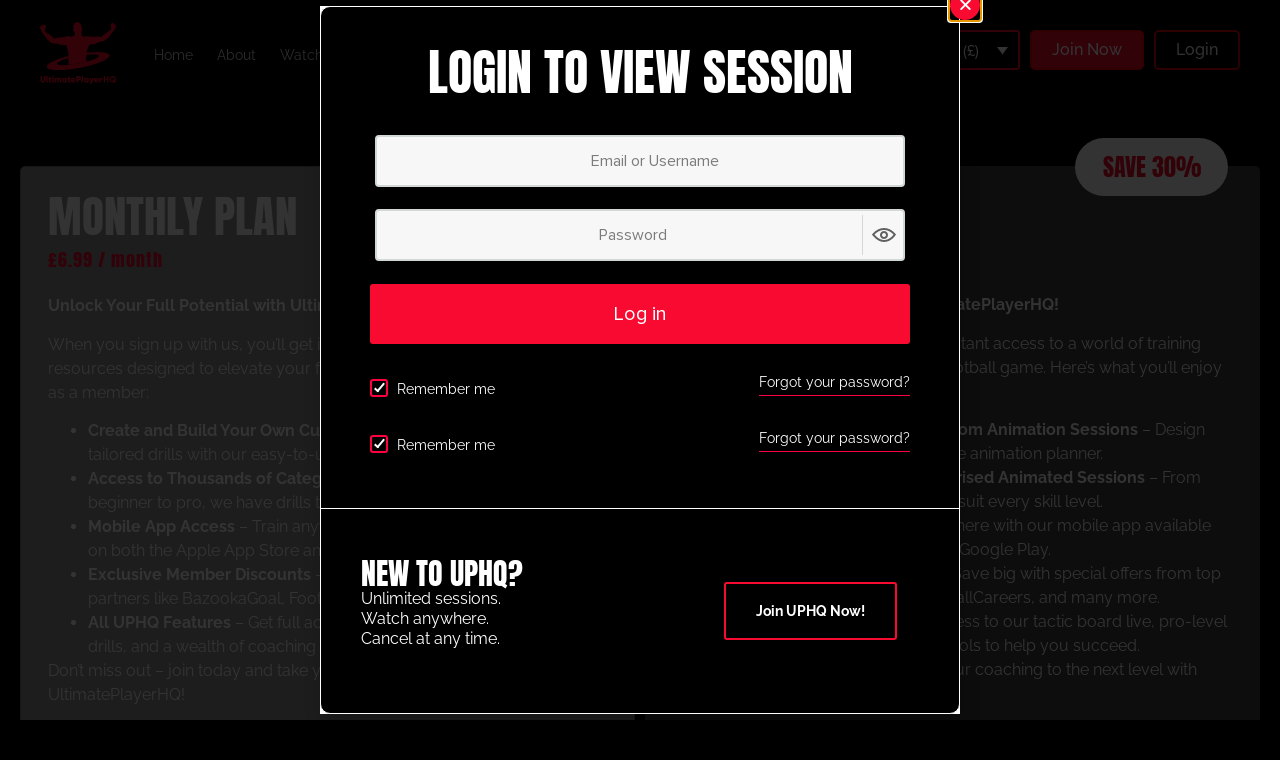

--- FILE ---
content_type: text/html; charset=UTF-8
request_url: https://ultimateplayerhq.com/drill-library/derby-county-transition-attack-to-defence-activity/
body_size: 51293
content:
<!doctype html>
<html lang="en-US">
<head>
	<meta charset="UTF-8">
		<meta name="viewport" content="width=device-width, initial-scale=1">
	<link rel="profile" href="https://gmpg.org/xfn/11">
	<script>
var theplus_ajax_url = "https://ultimateplayerhq.com/wp-admin/admin-ajax.php";
		var theplus_ajax_post_url = "https://ultimateplayerhq.com/wp-admin/admin-post.php";
		var theplus_nonce = "c143718d7b";
</script>
<meta name='robots' content='index, follow, max-image-preview:large, max-snippet:-1, max-video-preview:-1' />
	<style>img:is([sizes="auto" i],[sizes^="auto," i]){contain-intrinsic-size:3000px 1500px}</style>
	<link rel="alternate" hreflang="en" href="https://ultimateplayerhq.com/drill-library/derby-county-transition-attack-to-defence-activity/" />
<link rel="alternate" hreflang="fr" href="https://ultimateplayerhq.com/fr/drill-library/activite-de-transition-dattaque-a-defense-du-comte-de-derby/" />
<link rel="alternate" hreflang="es" href="https://ultimateplayerhq.com/es/drill-library/actividad-de-transicion-de-ataque-a-defensa-del-condado-de-derby/" />
<link rel="alternate" hreflang="pt-pt" href="https://ultimateplayerhq.com/pt-pt/drill-library/ataque-de-transicao-do-condado-de-derby-para-atividade-de-defesa/" />
<link rel="alternate" hreflang="x-default" href="https://ultimateplayerhq.com/drill-library/derby-county-transition-attack-to-defence-activity/" />

	<!-- This site is optimized with the Yoast SEO plugin v26.2 - https://yoast.com/wordpress/plugins/seo/ -->
	<title>Derby County Transition Attack to Defence Activity - UltimatePlayerHQ</title>
	<link rel="canonical" href="https://ultimateplayerhq.com/drill-library/derby-county-transition-attack-to-defence-activity/" />
	<meta property="og:locale" content="en_US" />
	<meta property="og:type" content="article" />
	<meta property="og:title" content="Derby County Transition Attack to Defence Activity - UltimatePlayerHQ" />
	<meta property="og:url" content="https://ultimateplayerhq.com/drill-library/derby-county-transition-attack-to-defence-activity/" />
	<meta property="og:site_name" content="UltimatePlayerHQ" />
	<meta property="article:publisher" content="https://www.facebook.com/UltimatePlayerHQ/" />
	<meta property="article:modified_time" content="2025-02-08T01:26:36+00:00" />
	<meta property="og:image" content="https://ultimatehq.fra1.digitaloceanspaces.com/wp-content/uploads/2021/04/thumb-2025-02-08T012535.400.jpg" />
	<meta property="og:image:width" content="2100" />
	<meta property="og:image:height" content="1476" />
	<meta property="og:image:type" content="image/jpeg" />
	<meta name="twitter:label1" content="Est. reading time" />
	<meta name="twitter:data1" content="1 minute" />
	<script type="application/ld+json" class="yoast-schema-graph">{"@context":"https://schema.org","@graph":[{"@type":"WebPage","@id":"https://ultimateplayerhq.com/drill-library/derby-county-transition-attack-to-defence-activity/","url":"https://ultimateplayerhq.com/drill-library/derby-county-transition-attack-to-defence-activity/","name":"Derby County Transition Attack to Defence Activity - UltimatePlayerHQ","isPartOf":{"@id":"https://ultimateplayerhq.com/#website"},"primaryImageOfPage":{"@id":"https://ultimateplayerhq.com/drill-library/derby-county-transition-attack-to-defence-activity/#primaryimage"},"image":{"@id":"https://ultimateplayerhq.com/drill-library/derby-county-transition-attack-to-defence-activity/#primaryimage"},"thumbnailUrl":"https://ultimatehq.fra1.digitaloceanspaces.com/wp-content/uploads/2021/04/thumb-2025-02-08T012535.400.jpg","datePublished":"2021-04-29T21:32:10+00:00","dateModified":"2025-02-08T01:26:36+00:00","breadcrumb":{"@id":"https://ultimateplayerhq.com/drill-library/derby-county-transition-attack-to-defence-activity/#breadcrumb"},"inLanguage":"en-US","potentialAction":[{"@type":"ReadAction","target":["https://ultimateplayerhq.com/drill-library/derby-county-transition-attack-to-defence-activity/"]}]},{"@type":"ImageObject","inLanguage":"en-US","@id":"https://ultimateplayerhq.com/drill-library/derby-county-transition-attack-to-defence-activity/#primaryimage","url":"https://ultimatehq.fra1.digitaloceanspaces.com/wp-content/uploads/2021/04/thumb-2025-02-08T012535.400.jpg","contentUrl":"https://ultimatehq.fra1.digitaloceanspaces.com/wp-content/uploads/2021/04/thumb-2025-02-08T012535.400.jpg","width":2100,"height":1476},{"@type":"BreadcrumbList","@id":"https://ultimateplayerhq.com/drill-library/derby-county-transition-attack-to-defence-activity/#breadcrumb","itemListElement":[{"@type":"ListItem","position":1,"name":"Home","item":"https://ultimateplayerhq.com/"},{"@type":"ListItem","position":2,"name":"Drill Libraries","item":"https://ultimateplayerhq.com/drill-library/"},{"@type":"ListItem","position":3,"name":"Derby County Transition Attack to Defence Activity"}]},{"@type":"WebSite","@id":"https://ultimateplayerhq.com/#website","url":"https://ultimateplayerhq.com/","name":"UltimatePlayerHQ","description":"","publisher":{"@id":"https://ultimateplayerhq.com/#organization"},"potentialAction":[{"@type":"SearchAction","target":{"@type":"EntryPoint","urlTemplate":"https://ultimateplayerhq.com/?s={search_term_string}"},"query-input":{"@type":"PropertyValueSpecification","valueRequired":true,"valueName":"search_term_string"}}],"inLanguage":"en-US"},{"@type":"Organization","@id":"https://ultimateplayerhq.com/#organization","name":"Ultimate PlayerHQ","url":"https://ultimateplayerhq.com/","logo":{"@type":"ImageObject","inLanguage":"en-US","@id":"https://ultimateplayerhq.com/#/schema/logo/image/","url":"https://ultimatehq.fra1.digitaloceanspaces.com/wp-content/uploads/2021/12/cropped-cropped-website-logo.jpg","contentUrl":"https://ultimatehq.fra1.digitaloceanspaces.com/wp-content/uploads/2021/12/cropped-cropped-website-logo.jpg","width":800,"height":459,"caption":"Ultimate PlayerHQ"},"image":{"@id":"https://ultimateplayerhq.com/#/schema/logo/image/"},"sameAs":["https://www.facebook.com/UltimatePlayerHQ/","https://x.com/playersessionhq"]}]}</script>
	<!-- / Yoast SEO plugin. -->


<link rel='dns-prefetch' href='//cdn.jsdelivr.net' />
<link rel="alternate" type="application/rss+xml" title="UltimatePlayerHQ &raquo; Feed" href="https://ultimateplayerhq.com/feed/" />
<link rel="alternate" type="application/rss+xml" title="UltimatePlayerHQ &raquo; Comments Feed" href="https://ultimateplayerhq.com/comments/feed/" />
<link rel="alternate" type="application/rss+xml" title="UltimatePlayerHQ &raquo; Derby County Transition Attack to Defence Activity Comments Feed" href="https://ultimateplayerhq.com/drill-library/derby-county-transition-attack-to-defence-activity/feed/" />
<script>
window._wpemojiSettings = {"baseUrl":"https:\/\/s.w.org\/images\/core\/emoji\/16.0.1\/72x72\/","ext":".png","svgUrl":"https:\/\/s.w.org\/images\/core\/emoji\/16.0.1\/svg\/","svgExt":".svg","source":{"concatemoji":"https:\/\/ultimateplayerhq.com\/wp-includes\/js\/wp-emoji-release.min.js?ver=6.8.3"}};
/*! This file is auto-generated */
!function(s,n){var o,i,e;function c(e){try{var t={supportTests:e,timestamp:(new Date).valueOf()};sessionStorage.setItem(o,JSON.stringify(t))}catch(e){}}function p(e,t,n){e.clearRect(0,0,e.canvas.width,e.canvas.height),e.fillText(t,0,0);var t=new Uint32Array(e.getImageData(0,0,e.canvas.width,e.canvas.height).data),a=(e.clearRect(0,0,e.canvas.width,e.canvas.height),e.fillText(n,0,0),new Uint32Array(e.getImageData(0,0,e.canvas.width,e.canvas.height).data));return t.every(function(e,t){return e===a[t]})}function u(e,t){e.clearRect(0,0,e.canvas.width,e.canvas.height),e.fillText(t,0,0);for(var n=e.getImageData(16,16,1,1),a=0;a<n.data.length;a++)if(0!==n.data[a])return!1;return!0}function f(e,t,n,a){switch(t){case"flag":return n(e,"\ud83c\udff3\ufe0f\u200d\u26a7\ufe0f","\ud83c\udff3\ufe0f\u200b\u26a7\ufe0f")?!1:!n(e,"\ud83c\udde8\ud83c\uddf6","\ud83c\udde8\u200b\ud83c\uddf6")&&!n(e,"\ud83c\udff4\udb40\udc67\udb40\udc62\udb40\udc65\udb40\udc6e\udb40\udc67\udb40\udc7f","\ud83c\udff4\u200b\udb40\udc67\u200b\udb40\udc62\u200b\udb40\udc65\u200b\udb40\udc6e\u200b\udb40\udc67\u200b\udb40\udc7f");case"emoji":return!a(e,"\ud83e\udedf")}return!1}function g(e,t,n,a){var r="undefined"!=typeof WorkerGlobalScope&&self instanceof WorkerGlobalScope?new OffscreenCanvas(300,150):s.createElement("canvas"),o=r.getContext("2d",{willReadFrequently:!0}),i=(o.textBaseline="top",o.font="600 32px Arial",{});return e.forEach(function(e){i[e]=t(o,e,n,a)}),i}function t(e){var t=s.createElement("script");t.src=e,t.defer=!0,s.head.appendChild(t)}"undefined"!=typeof Promise&&(o="wpEmojiSettingsSupports",i=["flag","emoji"],n.supports={everything:!0,everythingExceptFlag:!0},e=new Promise(function(e){s.addEventListener("DOMContentLoaded",e,{once:!0})}),new Promise(function(t){var n=function(){try{var e=JSON.parse(sessionStorage.getItem(o));if("object"==typeof e&&"number"==typeof e.timestamp&&(new Date).valueOf()<e.timestamp+604800&&"object"==typeof e.supportTests)return e.supportTests}catch(e){}return null}();if(!n){if("undefined"!=typeof Worker&&"undefined"!=typeof OffscreenCanvas&&"undefined"!=typeof URL&&URL.createObjectURL&&"undefined"!=typeof Blob)try{var e="postMessage("+g.toString()+"("+[JSON.stringify(i),f.toString(),p.toString(),u.toString()].join(",")+"));",a=new Blob([e],{type:"text/javascript"}),r=new Worker(URL.createObjectURL(a),{name:"wpTestEmojiSupports"});return void(r.onmessage=function(e){c(n=e.data),r.terminate(),t(n)})}catch(e){}c(n=g(i,f,p,u))}t(n)}).then(function(e){for(var t in e)n.supports[t]=e[t],n.supports.everything=n.supports.everything&&n.supports[t],"flag"!==t&&(n.supports.everythingExceptFlag=n.supports.everythingExceptFlag&&n.supports[t]);n.supports.everythingExceptFlag=n.supports.everythingExceptFlag&&!n.supports.flag,n.DOMReady=!1,n.readyCallback=function(){n.DOMReady=!0}}).then(function(){return e}).then(function(){var e;n.supports.everything||(n.readyCallback(),(e=n.source||{}).concatemoji?t(e.concatemoji):e.wpemoji&&e.twemoji&&(t(e.twemoji),t(e.wpemoji)))}))}((window,document),window._wpemojiSettings);
</script>

<link data-optimized="1" rel='stylesheet' id='lrm-modal-css' href='https://ultimateplayerhq.com/wp-content/litespeed/css/3b6b04f35f3660dfc00c4dd5f75c5c4e.css?ver=df557' media='all' />
<link data-optimized="1" rel='stylesheet' id='lrm-modal-skin-css' href='https://ultimateplayerhq.com/wp-content/litespeed/css/11e729e9f03ce2a9f5dc7e37d21afc78.css?ver=9ea0b' media='all' />
<style id='wp-emoji-styles-inline-css'>img.wp-smiley,img.emoji{display:inline!important;border:none!important;box-shadow:none!important;height:1em!important;width:1em!important;margin:0 0.07em!important;vertical-align:-0.1em!important;background:none!important;padding:0!important}</style>
<link data-optimized="1" rel='stylesheet' id='wp-block-library-css' href='https://ultimateplayerhq.com/wp-content/litespeed/css/360fbf9aa2dee6aae6b1b8aca2be7cc6.css?ver=af6e4' media='all' />
<style id='global-styles-inline-css'>:root{--wp--preset--aspect-ratio--square:1;--wp--preset--aspect-ratio--4-3:4/3;--wp--preset--aspect-ratio--3-4:3/4;--wp--preset--aspect-ratio--3-2:3/2;--wp--preset--aspect-ratio--2-3:2/3;--wp--preset--aspect-ratio--16-9:16/9;--wp--preset--aspect-ratio--9-16:9/16;--wp--preset--color--black:#000000;--wp--preset--color--cyan-bluish-gray:#abb8c3;--wp--preset--color--white:#ffffff;--wp--preset--color--pale-pink:#f78da7;--wp--preset--color--vivid-red:#cf2e2e;--wp--preset--color--luminous-vivid-orange:#ff6900;--wp--preset--color--luminous-vivid-amber:#fcb900;--wp--preset--color--light-green-cyan:#7bdcb5;--wp--preset--color--vivid-green-cyan:#00d084;--wp--preset--color--pale-cyan-blue:#8ed1fc;--wp--preset--color--vivid-cyan-blue:#0693e3;--wp--preset--color--vivid-purple:#9b51e0;--wp--preset--gradient--vivid-cyan-blue-to-vivid-purple:linear-gradient(135deg,rgba(6,147,227,1) 0%,rgb(155,81,224) 100%);--wp--preset--gradient--light-green-cyan-to-vivid-green-cyan:linear-gradient(135deg,rgb(122,220,180) 0%,rgb(0,208,130) 100%);--wp--preset--gradient--luminous-vivid-amber-to-luminous-vivid-orange:linear-gradient(135deg,rgba(252,185,0,1) 0%,rgba(255,105,0,1) 100%);--wp--preset--gradient--luminous-vivid-orange-to-vivid-red:linear-gradient(135deg,rgba(255,105,0,1) 0%,rgb(207,46,46) 100%);--wp--preset--gradient--very-light-gray-to-cyan-bluish-gray:linear-gradient(135deg,rgb(238,238,238) 0%,rgb(169,184,195) 100%);--wp--preset--gradient--cool-to-warm-spectrum:linear-gradient(135deg,rgb(74,234,220) 0%,rgb(151,120,209) 20%,rgb(207,42,186) 40%,rgb(238,44,130) 60%,rgb(251,105,98) 80%,rgb(254,248,76) 100%);--wp--preset--gradient--blush-light-purple:linear-gradient(135deg,rgb(255,206,236) 0%,rgb(152,150,240) 100%);--wp--preset--gradient--blush-bordeaux:linear-gradient(135deg,rgb(254,205,165) 0%,rgb(254,45,45) 50%,rgb(107,0,62) 100%);--wp--preset--gradient--luminous-dusk:linear-gradient(135deg,rgb(255,203,112) 0%,rgb(199,81,192) 50%,rgb(65,88,208) 100%);--wp--preset--gradient--pale-ocean:linear-gradient(135deg,rgb(255,245,203) 0%,rgb(182,227,212) 50%,rgb(51,167,181) 100%);--wp--preset--gradient--electric-grass:linear-gradient(135deg,rgb(202,248,128) 0%,rgb(113,206,126) 100%);--wp--preset--gradient--midnight:linear-gradient(135deg,rgb(2,3,129) 0%,rgb(40,116,252) 100%);--wp--preset--font-size--small:13px;--wp--preset--font-size--medium:20px;--wp--preset--font-size--large:36px;--wp--preset--font-size--x-large:42px;--wp--preset--spacing--20:0.44rem;--wp--preset--spacing--30:0.67rem;--wp--preset--spacing--40:1rem;--wp--preset--spacing--50:1.5rem;--wp--preset--spacing--60:2.25rem;--wp--preset--spacing--70:3.38rem;--wp--preset--spacing--80:5.06rem;--wp--preset--shadow--natural:6px 6px 9px rgba(0, 0, 0, 0.2);--wp--preset--shadow--deep:12px 12px 50px rgba(0, 0, 0, 0.4);--wp--preset--shadow--sharp:6px 6px 0px rgba(0, 0, 0, 0.2);--wp--preset--shadow--outlined:6px 6px 0px -3px rgba(255, 255, 255, 1), 6px 6px rgba(0, 0, 0, 1);--wp--preset--shadow--crisp:6px 6px 0px rgba(0, 0, 0, 1)}:root{--wp--style--global--content-size:800px;--wp--style--global--wide-size:1200px}:where(body){margin:0}.wp-site-blocks>.alignleft{float:left;margin-right:2em}.wp-site-blocks>.alignright{float:right;margin-left:2em}.wp-site-blocks>.aligncenter{justify-content:center;margin-left:auto;margin-right:auto}:where(.wp-site-blocks)>*{margin-block-start:24px;margin-block-end:0}:where(.wp-site-blocks)>:first-child{margin-block-start:0}:where(.wp-site-blocks)>:last-child{margin-block-end:0}:root{--wp--style--block-gap:24px}:root :where(.is-layout-flow)>:first-child{margin-block-start:0}:root :where(.is-layout-flow)>:last-child{margin-block-end:0}:root :where(.is-layout-flow)>*{margin-block-start:24px;margin-block-end:0}:root :where(.is-layout-constrained)>:first-child{margin-block-start:0}:root :where(.is-layout-constrained)>:last-child{margin-block-end:0}:root :where(.is-layout-constrained)>*{margin-block-start:24px;margin-block-end:0}:root :where(.is-layout-flex){gap:24px}:root :where(.is-layout-grid){gap:24px}.is-layout-flow>.alignleft{float:left;margin-inline-start:0;margin-inline-end:2em}.is-layout-flow>.alignright{float:right;margin-inline-start:2em;margin-inline-end:0}.is-layout-flow>.aligncenter{margin-left:auto!important;margin-right:auto!important}.is-layout-constrained>.alignleft{float:left;margin-inline-start:0;margin-inline-end:2em}.is-layout-constrained>.alignright{float:right;margin-inline-start:2em;margin-inline-end:0}.is-layout-constrained>.aligncenter{margin-left:auto!important;margin-right:auto!important}.is-layout-constrained>:where(:not(.alignleft):not(.alignright):not(.alignfull)){max-width:var(--wp--style--global--content-size);margin-left:auto!important;margin-right:auto!important}.is-layout-constrained>.alignwide{max-width:var(--wp--style--global--wide-size)}body .is-layout-flex{display:flex}.is-layout-flex{flex-wrap:wrap;align-items:center}.is-layout-flex>:is(*,div){margin:0}body .is-layout-grid{display:grid}.is-layout-grid>:is(*,div){margin:0}body{padding-top:0;padding-right:0;padding-bottom:0;padding-left:0}a:where(:not(.wp-element-button)){text-decoration:underline}:root :where(.wp-element-button,.wp-block-button__link){background-color:#32373c;border-width:0;color:#fff;font-family:inherit;font-size:inherit;line-height:inherit;padding:calc(0.667em + 2px) calc(1.333em + 2px);text-decoration:none}.has-black-color{color:var(--wp--preset--color--black)!important}.has-cyan-bluish-gray-color{color:var(--wp--preset--color--cyan-bluish-gray)!important}.has-white-color{color:var(--wp--preset--color--white)!important}.has-pale-pink-color{color:var(--wp--preset--color--pale-pink)!important}.has-vivid-red-color{color:var(--wp--preset--color--vivid-red)!important}.has-luminous-vivid-orange-color{color:var(--wp--preset--color--luminous-vivid-orange)!important}.has-luminous-vivid-amber-color{color:var(--wp--preset--color--luminous-vivid-amber)!important}.has-light-green-cyan-color{color:var(--wp--preset--color--light-green-cyan)!important}.has-vivid-green-cyan-color{color:var(--wp--preset--color--vivid-green-cyan)!important}.has-pale-cyan-blue-color{color:var(--wp--preset--color--pale-cyan-blue)!important}.has-vivid-cyan-blue-color{color:var(--wp--preset--color--vivid-cyan-blue)!important}.has-vivid-purple-color{color:var(--wp--preset--color--vivid-purple)!important}.has-black-background-color{background-color:var(--wp--preset--color--black)!important}.has-cyan-bluish-gray-background-color{background-color:var(--wp--preset--color--cyan-bluish-gray)!important}.has-white-background-color{background-color:var(--wp--preset--color--white)!important}.has-pale-pink-background-color{background-color:var(--wp--preset--color--pale-pink)!important}.has-vivid-red-background-color{background-color:var(--wp--preset--color--vivid-red)!important}.has-luminous-vivid-orange-background-color{background-color:var(--wp--preset--color--luminous-vivid-orange)!important}.has-luminous-vivid-amber-background-color{background-color:var(--wp--preset--color--luminous-vivid-amber)!important}.has-light-green-cyan-background-color{background-color:var(--wp--preset--color--light-green-cyan)!important}.has-vivid-green-cyan-background-color{background-color:var(--wp--preset--color--vivid-green-cyan)!important}.has-pale-cyan-blue-background-color{background-color:var(--wp--preset--color--pale-cyan-blue)!important}.has-vivid-cyan-blue-background-color{background-color:var(--wp--preset--color--vivid-cyan-blue)!important}.has-vivid-purple-background-color{background-color:var(--wp--preset--color--vivid-purple)!important}.has-black-border-color{border-color:var(--wp--preset--color--black)!important}.has-cyan-bluish-gray-border-color{border-color:var(--wp--preset--color--cyan-bluish-gray)!important}.has-white-border-color{border-color:var(--wp--preset--color--white)!important}.has-pale-pink-border-color{border-color:var(--wp--preset--color--pale-pink)!important}.has-vivid-red-border-color{border-color:var(--wp--preset--color--vivid-red)!important}.has-luminous-vivid-orange-border-color{border-color:var(--wp--preset--color--luminous-vivid-orange)!important}.has-luminous-vivid-amber-border-color{border-color:var(--wp--preset--color--luminous-vivid-amber)!important}.has-light-green-cyan-border-color{border-color:var(--wp--preset--color--light-green-cyan)!important}.has-vivid-green-cyan-border-color{border-color:var(--wp--preset--color--vivid-green-cyan)!important}.has-pale-cyan-blue-border-color{border-color:var(--wp--preset--color--pale-cyan-blue)!important}.has-vivid-cyan-blue-border-color{border-color:var(--wp--preset--color--vivid-cyan-blue)!important}.has-vivid-purple-border-color{border-color:var(--wp--preset--color--vivid-purple)!important}.has-vivid-cyan-blue-to-vivid-purple-gradient-background{background:var(--wp--preset--gradient--vivid-cyan-blue-to-vivid-purple)!important}.has-light-green-cyan-to-vivid-green-cyan-gradient-background{background:var(--wp--preset--gradient--light-green-cyan-to-vivid-green-cyan)!important}.has-luminous-vivid-amber-to-luminous-vivid-orange-gradient-background{background:var(--wp--preset--gradient--luminous-vivid-amber-to-luminous-vivid-orange)!important}.has-luminous-vivid-orange-to-vivid-red-gradient-background{background:var(--wp--preset--gradient--luminous-vivid-orange-to-vivid-red)!important}.has-very-light-gray-to-cyan-bluish-gray-gradient-background{background:var(--wp--preset--gradient--very-light-gray-to-cyan-bluish-gray)!important}.has-cool-to-warm-spectrum-gradient-background{background:var(--wp--preset--gradient--cool-to-warm-spectrum)!important}.has-blush-light-purple-gradient-background{background:var(--wp--preset--gradient--blush-light-purple)!important}.has-blush-bordeaux-gradient-background{background:var(--wp--preset--gradient--blush-bordeaux)!important}.has-luminous-dusk-gradient-background{background:var(--wp--preset--gradient--luminous-dusk)!important}.has-pale-ocean-gradient-background{background:var(--wp--preset--gradient--pale-ocean)!important}.has-electric-grass-gradient-background{background:var(--wp--preset--gradient--electric-grass)!important}.has-midnight-gradient-background{background:var(--wp--preset--gradient--midnight)!important}.has-small-font-size{font-size:var(--wp--preset--font-size--small)!important}.has-medium-font-size{font-size:var(--wp--preset--font-size--medium)!important}.has-large-font-size{font-size:var(--wp--preset--font-size--large)!important}.has-x-large-font-size{font-size:var(--wp--preset--font-size--x-large)!important}:root :where(.wp-block-pullquote){font-size:1.5em;line-height:1.6}</style>
<link data-optimized="1" rel='stylesheet' id='contact-form-7-css' href='https://ultimateplayerhq.com/wp-content/litespeed/css/7f35ee0518b3e691652c16592377b91a.css?ver=3a8b6' media='all' />
<link data-optimized="1" rel='stylesheet' id='pmpro_frontend_base-css' href='https://ultimateplayerhq.com/wp-content/litespeed/css/793568c351e125ffcaff4a01498752b9.css?ver=e415c' media='all' />
<link data-optimized="1" rel='stylesheet' id='pmpro_frontend_variation_1-css' href='https://ultimateplayerhq.com/wp-content/litespeed/css/389893b9cfc2f31fa4828273d1d732d8.css?ver=bbd1a' media='all' />
<link data-optimized="1" rel='stylesheet' id='poll-maker-ays-css' href='https://ultimateplayerhq.com/wp-content/litespeed/css/b5cb076b4128c3b1f537a9e62fffea06.css?ver=64a29' media='all' />
<link data-optimized="1" rel='stylesheet' id='qrc-css-css' href='https://ultimateplayerhq.com/wp-content/litespeed/css/b7f18134ac4dea56698f8b69683197b7.css?ver=ffd39' media='all' />
<link data-optimized="1" rel='stylesheet' id='wcml-dropdown-0-css' href='https://ultimateplayerhq.com/wp-content/litespeed/css/600fb9ca9f8d325f4914e0f44c23d195.css?ver=4017d' media='all' />
<link data-optimized="1" rel='stylesheet' id='woocommerce-layout-css' href='https://ultimateplayerhq.com/wp-content/litespeed/css/f3788283c75ca34706929b1cd9065c2d.css?ver=5b94a' media='all' />
<link data-optimized="1" rel='stylesheet' id='woocommerce-smallscreen-css' href='https://ultimateplayerhq.com/wp-content/litespeed/css/61df05cef28470eaeda9f2884d8c8b57.css?ver=b6018' media='only screen and (max-width: 768px)' />
<link data-optimized="1" rel='stylesheet' id='woocommerce-general-css' href='https://ultimateplayerhq.com/wp-content/litespeed/css/1e3aa977ca963007cbe74bc6ef5e596a.css?ver=1fd9e' media='all' />
<style id='woocommerce-inline-inline-css'>.woocommerce form .form-row .required{visibility:visible}</style>
<link data-optimized="1" rel='stylesheet' id='wpml-legacy-horizontal-list-0-css' href='https://ultimateplayerhq.com/wp-content/litespeed/css/6e095b8f1762fd8492b6fbb05fe7faaf.css?ver=861c2' media='all' />
<style id='wpml-legacy-horizontal-list-0-inline-css'>.wpml-ls-statics-shortcode_actions{background-color:#fff}.wpml-ls-statics-shortcode_actions .wpml-ls-current-language>a{background-color:#d33}</style>
<link data-optimized="1" rel='stylesheet' id='wpml-menu-item-0-css' href='https://ultimateplayerhq.com/wp-content/litespeed/css/b760cf58feefa3e9f9ebd5c61616b3e4.css?ver=bcc44' media='all' />
<link data-optimized="1" rel='stylesheet' id='theplus-plus-extra-adv-plus-extra-adv-css' href='https://ultimateplayerhq.com/wp-content/litespeed/css/7114c80f04cec0af782fbe9a8590c21d.css?ver=98076' media='all' />
<link data-optimized="1" rel='stylesheet' id='theplus-plus-alignmnet-plus-extra-adv-css' href='https://ultimateplayerhq.com/wp-content/litespeed/css/4d73c70db28ce69fbaf6b423cc2215e0.css?ver=797b6' media='all' />
<link data-optimized="1" rel='stylesheet' id='theplus-plus-nav-menu-navigation-menu-css' href='https://ultimateplayerhq.com/wp-content/litespeed/css/603de38c162b4c215bcf047a89873b40.css?ver=2cea5' media='all' />
<link data-optimized="1" rel='stylesheet' id='brands-styles-css' href='https://ultimateplayerhq.com/wp-content/litespeed/css/c9426e620887f899410b0b47e3900179.css?ver=72218' media='all' />
<link data-optimized="1" rel='stylesheet' id='hello-elementor-theme-style-css' href='https://ultimateplayerhq.com/wp-content/litespeed/css/c83f0cc8fdf8b68d107b14f00c371890.css?ver=46613' media='all' />
<link data-optimized="1" rel='stylesheet' id='hello-elementor-child-style-css' href='https://ultimateplayerhq.com/wp-content/litespeed/css/1c1702326895f1c0cce0cc9fc75d2cee.css?ver=09b0e' media='all' />
<link data-optimized="1" rel='stylesheet' id='new_style_session-css' href='https://ultimateplayerhq.com/wp-content/litespeed/css/c190f6e874ac59827f4d1c84f6218946.css?ver=0a651' media='all' />
<link data-optimized="1" rel='stylesheet' id='new_style-css' href='https://ultimateplayerhq.com/wp-content/litespeed/css/73ee64601432a900cd9f9be1cbfb6f35.css?ver=b399c' media='all' />
<link data-optimized="1" rel='stylesheet' id='slick-css-css' href='https://ultimateplayerhq.com/wp-content/litespeed/css/d11a217329ef37783be073b50d6128f8.css?ver=31494' media='all' />
<link data-optimized="1" rel='stylesheet' id='slick-theme-css-css' href='https://ultimateplayerhq.com/wp-content/litespeed/css/970c6450c667cb23543390283469d346.css?ver=db608' media='all' />
<link data-optimized="1" rel='stylesheet' id='select2-css' href='https://ultimateplayerhq.com/wp-content/litespeed/css/c55d1ecd4696a9725e3d8dadf5084505.css?ver=f16c4' media='all' />
<link data-optimized="1" rel='stylesheet' id='multiple-select-css' href='https://ultimateplayerhq.com/wp-content/litespeed/css/93d48a938963cc51708004bbe06994d0.css?ver=258ba' media='all' />
<link data-optimized="1" rel='stylesheet' id='carousel-css-css' href='https://ultimateplayerhq.com/wp-content/litespeed/css/68435110931ae66223212f92a3962bbc.css?ver=62bbc' media='all' />
<link data-optimized="1" rel='stylesheet' id='hello-elementor-css' href='https://ultimateplayerhq.com/wp-content/litespeed/css/92a0c62ee08dbdea20ba3e543b795a6e.css?ver=65dac' media='all' />
<link data-optimized="1" rel='stylesheet' id='hello-elementor-header-footer-css' href='https://ultimateplayerhq.com/wp-content/litespeed/css/6496ea84cb31be9238480287defcdf3a.css?ver=08956' media='all' />
<link data-optimized="1" rel='stylesheet' id='wpdreams-asl-basic-css' href='https://ultimateplayerhq.com/wp-content/litespeed/css/8d4ce75baf5722ec71117b2f60c6c01d.css?ver=85be3' media='all' />
<style id='wpdreams-asl-basic-inline-css'>div[id*='ajaxsearchlitesettings'].searchsettings .asl_option_inner label{font-size:0px!important;color:#fff0}div[id*='ajaxsearchlitesettings'].searchsettings .asl_option_inner label:after{font-size:11px!important;position:absolute;top:0;left:0;z-index:1}.asl_w_container{width:100%;margin:0 0 0 0;min-width:200px}div[id*='ajaxsearchlite'].asl_m{width:100%}div[id*='ajaxsearchliteres'].wpdreams_asl_results div.resdrg span.highlighted{font-weight:700;color:#d9312b;background-color:rgb(238 238 238)}div[id*='ajaxsearchliteres'].wpdreams_asl_results .results img.asl_image{width:70px;height:70px;object-fit:cover}div[id*='ajaxsearchlite'].asl_r .results{max-height:none}div[id*='ajaxsearchlite'].asl_r{position:absolute}.asl_m .probox svg{fill:#000000!important}.asl_m .probox .innericon{background-color:#ffffff!important;background-image:none!important;-webkit-background-image:none!important;-ms-background-image:none!important}div.asl_m.asl_w{border:2px solid rgb(170 170 170)!important;border-radius:0 0 0 0px!important;box-shadow:none!important}div.asl_m.asl_w .probox{border:none!important}div.asl_r.asl_w.vertical .results .item::after{display:block;position:absolute;bottom:0;content:'';height:1px;width:100%;background:#D8D8D8}div.asl_r.asl_w.vertical .results .item.asl_last_item::after{display:none}div.asl_m{z-index:0}</style>
<link data-optimized="1" rel='stylesheet' id='wpdreams-asl-instance-css' href='https://ultimateplayerhq.com/wp-content/litespeed/css/89481b503d8cbc1f62dc87e6a71a60ef.css?ver=bbd25' media='all' />
<link data-optimized="1" rel='stylesheet' id='elementor-frontend-css' href='https://ultimateplayerhq.com/wp-content/litespeed/css/1c9476fec01431e6614ec49748921608.css?ver=54bba' media='all' />
<style id='elementor-frontend-inline-css'>.elementor-118128 .elementor-element.elementor-element-7b9c5ff5:not(.elementor-motion-effects-element-type-background),.elementor-118128 .elementor-element.elementor-element-7b9c5ff5>.elementor-motion-effects-container>.elementor-motion-effects-layer{background-image:url(https://ultimatehq.fra1.digitaloceanspaces.com/wp-content/uploads/2021/04/thumb-2025-02-08T012535.400.jpg)}</style>
<link data-optimized="1" rel='stylesheet' id='widget-image-css' href='https://ultimateplayerhq.com/wp-content/litespeed/css/2d7236ea219ba0923023027fcfcacdab.css?ver=8bf1f' media='all' />
<link data-optimized="1" rel='stylesheet' id='e-sticky-css' href='https://ultimateplayerhq.com/wp-content/litespeed/css/411f8579342608746eef131e4ad75be1.css?ver=4348c' media='all' />
<link data-optimized="1" rel='stylesheet' id='widget-search-form-css' href='https://ultimateplayerhq.com/wp-content/litespeed/css/91549771d35f02a7df8a40af0a680f66.css?ver=b17c0' media='all' />
<link data-optimized="1" rel='stylesheet' id='elementor-icons-shared-0-css' href='https://ultimateplayerhq.com/wp-content/litespeed/css/9f6ce42a10205d691a498c0999f3def0.css?ver=71607' media='all' />
<link data-optimized="1" rel='stylesheet' id='elementor-icons-fa-solid-css' href='https://ultimateplayerhq.com/wp-content/litespeed/css/cff192f33ebbbce60abbffcda2bda190.css?ver=6a699' media='all' />
<link data-optimized="1" rel='stylesheet' id='widget-heading-css' href='https://ultimateplayerhq.com/wp-content/litespeed/css/992433822ea26dccd959f513f464f301.css?ver=32f08' media='all' />
<link data-optimized="1" rel='stylesheet' id='widget-divider-css' href='https://ultimateplayerhq.com/wp-content/litespeed/css/9d9009fe2843b3e503caef7b1c619437.css?ver=1e8a0' media='all' />
<link data-optimized="1" rel='stylesheet' id='widget-nav-menu-css' href='https://ultimateplayerhq.com/wp-content/litespeed/css/1cd8765331baa4122407bde7f07464a4.css?ver=7067c' media='all' />
<link data-optimized="1" rel='stylesheet' id='widget-social-icons-css' href='https://ultimateplayerhq.com/wp-content/litespeed/css/d4ba23b34e31f8e92b48336d1ed8883a.css?ver=ad8dd' media='all' />
<link data-optimized="1" rel='stylesheet' id='e-apple-webkit-css' href='https://ultimateplayerhq.com/wp-content/litespeed/css/ba185d925d507bab8e2d08db14fe683f.css?ver=2f4f0' media='all' />
<link data-optimized="1" rel='stylesheet' id='swiper-css' href='https://ultimateplayerhq.com/wp-content/litespeed/css/7f1e3eba2d6b878c1d55a87a192decc1.css?ver=f0df1' media='all' />
<link data-optimized="1" rel='stylesheet' id='e-swiper-css' href='https://ultimateplayerhq.com/wp-content/litespeed/css/3cdbcb01f7c170f235b092558e9d5db1.css?ver=a0b76' media='all' />
<link data-optimized="1" rel='stylesheet' id='widget-loop-common-css' href='https://ultimateplayerhq.com/wp-content/litespeed/css/823c30c402a877908257b4e9ca193160.css?ver=4f0b5' media='all' />
<link data-optimized="1" rel='stylesheet' id='widget-loop-carousel-css' href='https://ultimateplayerhq.com/wp-content/litespeed/css/1e824cb2fb7c14c852c0f56acd1204ac.css?ver=9cf09' media='all' />
<link data-optimized="1" rel='stylesheet' id='e-popup-css' href='https://ultimateplayerhq.com/wp-content/litespeed/css/c8407198339a2213ec6c345ae788c85a.css?ver=548f2' media='all' />
<link data-optimized="1" rel='stylesheet' id='elementor-icons-css' href='https://ultimateplayerhq.com/wp-content/litespeed/css/3077eab5e01a2f3c8cdee98fe3a886e2.css?ver=0e7dc' media='all' />
<link data-optimized="1" rel='stylesheet' id='elementor-post-3935-css' href='https://ultimateplayerhq.com/wp-content/litespeed/css/54f23d236d64d04ef03a891480d0d127.css?ver=c80d2' media='all' />
<link data-optimized="1" rel='stylesheet' id='wb-slick-library-css' href='https://ultimateplayerhq.com/wp-content/litespeed/css/2160d415e382e5d384288e9dd2bd7de0.css?ver=c0912' media='all' />
<link data-optimized="1" rel='stylesheet' id='wb-slick-theme-css' href='https://ultimateplayerhq.com/wp-content/litespeed/css/498e2123f6f3fe1ac259bc0c587fe196.css?ver=0c22f' media='all' />
<link data-optimized="1" rel='stylesheet' id='wb-ps-style-css' href='https://ultimateplayerhq.com/wp-content/litespeed/css/394f656e4e8f522c9bb39473be55026e.css?ver=97048' media='all' />
<link data-optimized="1" rel='stylesheet' id='font-awesome-5-all-css' href='https://ultimateplayerhq.com/wp-content/litespeed/css/ad0ea1cf9ed89ac38f5d7607c42a659e.css?ver=59fa9' media='all' />
<link data-optimized="1" rel='stylesheet' id='font-awesome-4-shim-css' href='https://ultimateplayerhq.com/wp-content/litespeed/css/7cb2352abb747c83166d3c7ab30423ff.css?ver=202b0' media='all' />
<link data-optimized="1" rel='stylesheet' id='elementor-post-116330-css' href='https://ultimateplayerhq.com/wp-content/litespeed/css/7cf14f46b86a3c4b8223e61b0657fc51.css?ver=6f792' media='all' />
<link data-optimized="1" rel='stylesheet' id='poll-maker-ays-admin-css' href='https://ultimateplayerhq.com/wp-content/litespeed/css/8e4349723851683db31d16d2863d0ccd.css?ver=4078f' media='all' />
<link data-optimized="1" rel='stylesheet' id='elementor-post-116323-css' href='https://ultimateplayerhq.com/wp-content/litespeed/css/ff41cef1a1de294ec562c1a919904c88.css?ver=bd979' media='all' />
<link data-optimized="1" rel='stylesheet' id='elementor-post-118128-css' href='https://ultimateplayerhq.com/wp-content/litespeed/css/0aa18b8705d19a22e97782cea16706d2.css?ver=a369c' media='all' />
<link data-optimized="1" rel='stylesheet' id='elementor-post-3705-css' href='https://ultimateplayerhq.com/wp-content/litespeed/css/bc7f3c68a579c80419cf59b59572b187.css?ver=c3236' media='all' />
<link data-optimized="1" rel='stylesheet' id='heateor_sss_frontend_css-css' href='https://ultimateplayerhq.com/wp-content/litespeed/css/57749bc5278857687a369565572babe3.css?ver=b8678' media='all' />
<style id='heateor_sss_frontend_css-inline-css'>.heateor_sss_button_instagram span.heateor_sss_svg,a.heateor_sss_instagram span.heateor_sss_svg{background:radial-gradient(circle at 30% 107%,#fdf497 0,#fdf497 5%,#fd5949 45%,#d6249f 60%,#285aeb 90%)}div.heateor_sss_horizontal_sharing a.heateor_sss_button_instagram span{background:#999!important}div.heateor_sss_standard_follow_icons_container a.heateor_sss_button_instagram span{background:#999}div.heateor_sss_horizontal_sharing a.heateor_sss_button_instagram span:hover{background:#000!important}div.heateor_sss_standard_follow_icons_container a.heateor_sss_button_instagram span:hover{background:#000}.heateor_sss_horizontal_sharing .heateor_sss_svg,.heateor_sss_standard_follow_icons_container .heateor_sss_svg{background-color:#999!important;background:#999!important;color:#fff;border-width:0;border-style:solid;border-color:#fff0}.heateor_sss_horizontal_sharing .heateorSssTCBackground{color:#666}.heateor_sss_horizontal_sharing span.heateor_sss_svg:hover,.heateor_sss_standard_follow_icons_container span.heateor_sss_svg:hover{background-color:#000!important;background:#000!importantborder-color:#fff0}.heateor_sss_vertical_sharing span.heateor_sss_svg,.heateor_sss_floating_follow_icons_container span.heateor_sss_svg{color:#fff;border-width:0;border-style:solid;border-color:#fff0}.heateor_sss_vertical_sharing .heateorSssTCBackground{color:#666}.heateor_sss_vertical_sharing span.heateor_sss_svg:hover,.heateor_sss_floating_follow_icons_container span.heateor_sss_svg:hover{border-color:#fff0}@media screen and (max-width:783px){.heateor_sss_vertical_sharing{display:none!important}}</style>
<link data-optimized="1" rel='stylesheet' id='elementor-gf-local-anton-css' href='https://ultimateplayerhq.com/wp-content/litespeed/css/5949ab9dee7baa1bdda00b0f4f31cb8e.css?ver=64de4' media='all' />
<link data-optimized="1" rel='stylesheet' id='elementor-gf-local-raleway-css' href='https://ultimateplayerhq.com/wp-content/litespeed/css/48c4c363bf2bb661fe84c61e99ca2671.css?ver=90af7' media='all' />
<link data-optimized="1" rel='stylesheet' id='elementor-gf-local-roboto-css' href='https://ultimateplayerhq.com/wp-content/litespeed/css/74ea25c3bc0993e13825d0c3a3f21a5e.css?ver=9e6a4' media='all' />
<link data-optimized="1" rel='stylesheet' id='elementor-icons-fa-regular-css' href='https://ultimateplayerhq.com/wp-content/litespeed/css/cf15152b58ba2cab70c382bac7ab2083.css?ver=1a299' media='all' />
<link data-optimized="1" rel='stylesheet' id='elementor-icons-fa-brands-css' href='https://ultimateplayerhq.com/wp-content/litespeed/css/26fe0d7442c5210ce97bde888f31a291.css?ver=ed0d6' media='all' />
<script id="wpml-cookie-js-extra">
var wpml_cookies = {"wp-wpml_current_language":{"value":"en","expires":1,"path":"\/"}};
var wpml_cookies = {"wp-wpml_current_language":{"value":"en","expires":1,"path":"\/"}};
</script>
<script src="https://ultimateplayerhq.com/wp-content/plugins/sitepress-multilingual-cms/res/js/cookies/language-cookie.js?ver=484900" id="wpml-cookie-js" defer data-wp-strategy="defer"></script>
<script src="https://ultimateplayerhq.com/wp-includes/js/jquery/jquery.min.js?ver=3.7.1" id="jquery-core-js"></script>
<script src="https://ultimateplayerhq.com/wp-includes/js/jquery/jquery-migrate.min.js?ver=3.4.1" id="jquery-migrate-js"></script>
<script src="https://ultimateplayerhq.com/wp-content/plugins/woocommerce/assets/js/jquery-blockui/jquery.blockUI.min.js?ver=2.7.0-wc.10.3.4" id="wc-jquery-blockui-js" defer data-wp-strategy="defer"></script>
<script id="wc-add-to-cart-js-extra">
var wc_add_to_cart_params = {"ajax_url":"\/wp-admin\/admin-ajax.php","wc_ajax_url":"\/?wc-ajax=%%endpoint%%","i18n_view_cart":"View cart","cart_url":"https:\/\/ultimateplayerhq.com\/cart\/","is_cart":"","cart_redirect_after_add":"no"};
</script>
<script src="https://ultimateplayerhq.com/wp-content/plugins/woocommerce/assets/js/frontend/add-to-cart.min.js?ver=10.3.4" id="wc-add-to-cart-js" defer data-wp-strategy="defer"></script>
<script src="https://ultimateplayerhq.com/wp-content/plugins/woocommerce/assets/js/js-cookie/js.cookie.min.js?ver=2.1.4-wc.10.3.4" id="wc-js-cookie-js" defer data-wp-strategy="defer"></script>
<script id="woocommerce-js-extra">
var woocommerce_params = {"ajax_url":"\/wp-admin\/admin-ajax.php","wc_ajax_url":"\/?wc-ajax=%%endpoint%%","i18n_password_show":"Show password","i18n_password_hide":"Hide password"};
</script>
<script src="https://ultimateplayerhq.com/wp-content/plugins/woocommerce/assets/js/frontend/woocommerce.min.js?ver=10.3.4" id="woocommerce-js" defer data-wp-strategy="defer"></script>
<script src="https://ultimateplayerhq.com/wp-content/plugins/woocommerce/assets/js/select2/select2.full.min.js?ver=4.0.3-wc.10.3.4" id="wc-select2-js" data-wp-strategy="defer"></script>
<script src="https://ultimateplayerhq.com/wp-content/themes/hello-theme-child/assets/js/multiple-select.min.js?ver=6.8.3" id="multiple-select-js"></script>
<script src="https://ultimateplayerhq.com/wp-content/themes/hello-theme-child/assets/ckeditor/ckeditor.js?ver=6.8.3" id="ckeditor-js"></script>
<script src="https://ultimateplayerhq.com/wp-content/themes/hello-theme-child/assets/js/custom.js?ver=1" id="custom-js"></script>
<script src="https://ultimateplayerhq.com/wp-content/themes/hello-theme-child/assets/js/slider.js?ver=1" id="slider-js-js"></script>
<script src="https://ultimateplayerhq.com/wp-content/themes/hello-theme-child/assets/js/slick.min.js?ver=1" id="slick-js-js"></script>
<script src="https://cdn.jsdelivr.net/npm/owl.carousel@2.3.4/dist/owl.carousel.min.js?ver=1" id="carousel-js-js"></script>
<script id="post-script-js-extra">
var delete_ajax_obj = {"ajax_url":"https:\/\/ultimateplayerhq.com\/wp-admin\/admin-ajax.php","ajax_nonce":"2b44433fe2","style_path":"https:\/\/ultimateplayerhq.com\/wp-content\/themes\/hello-theme-child","home_path":"https:\/\/ultimateplayerhq.com"};
</script>
<script src="https://ultimateplayerhq.com/wp-content/themes/hello-theme-child/assets/js/delete.js?ver=6.8.3" id="post-script-js"></script>
<script src="https://ultimateplayerhq.com/wp-content/plugins/elementor/assets/lib/font-awesome/js/v4-shims.min.js?ver=1.0.0" id="font-awesome-4-shim-js"></script>
<link rel="https://api.w.org/" href="https://ultimateplayerhq.com/wp-json/" /><link rel="EditURI" type="application/rsd+xml" title="RSD" href="https://ultimateplayerhq.com/xmlrpc.php?rsd" />
<meta name="generator" content="WordPress 6.8.3" />
<meta name="generator" content="WooCommerce 10.3.4" />
<link rel='shortlink' href='https://ultimateplayerhq.com/?p=13472' />
<link rel="alternate" title="oEmbed (JSON)" type="application/json+oembed" href="https://ultimateplayerhq.com/wp-json/oembed/1.0/embed?url=https%3A%2F%2Fultimateplayerhq.com%2Fdrill-library%2Fderby-county-transition-attack-to-defence-activity%2F" />
<link rel="alternate" title="oEmbed (XML)" type="text/xml+oembed" href="https://ultimateplayerhq.com/wp-json/oembed/1.0/embed?url=https%3A%2F%2Fultimateplayerhq.com%2Fdrill-library%2Fderby-county-transition-attack-to-defence-activity%2F&#038;format=xml" />
<meta name="generator" content="WPML ver:4.8.4 stt:3,12,123,6;" />
<style id="pmpro_colors">:root{--pmpro--color--base:#ffffff;--pmpro--color--contrast:#222222;--pmpro--color--accent:#0c3d54;--pmpro--color--accent--variation:hsl( 199,75%,28.5% );--pmpro--color--border--variation:hsl( 0,0%,91% )}</style>	<noscript><style>.woocommerce-product-gallery{ opacity: 1 !important; }</style></noscript>
					<link rel="preconnect" href="https://fonts.gstatic.com" crossorigin />
				<link rel="preload" as="style" href="//fonts.googleapis.com/css?family=Open+Sans&display=swap" />
								<link data-optimized="1" rel="stylesheet" href="https://ultimateplayerhq.com/wp-content/litespeed/css/2494a7883bea3575a5277d26e9b55b2a.css?ver=55b2a" media="all" />
				<meta name="generator" content="Elementor 3.32.5; features: additional_custom_breakpoints; settings: css_print_method-external, google_font-enabled, font_display-auto">
			<style>.e-con.e-parent:nth-of-type(n+4):not(.e-lazyloaded):not(.e-no-lazyload),.e-con.e-parent:nth-of-type(n+4):not(.e-lazyloaded):not(.e-no-lazyload) *{background-image:none!important}@media screen and (max-height:1024px){.e-con.e-parent:nth-of-type(n+3):not(.e-lazyloaded):not(.e-no-lazyload),.e-con.e-parent:nth-of-type(n+3):not(.e-lazyloaded):not(.e-no-lazyload) *{background-image:none!important}}@media screen and (max-height:640px){.e-con.e-parent:nth-of-type(n+2):not(.e-lazyloaded):not(.e-no-lazyload),.e-con.e-parent:nth-of-type(n+2):not(.e-lazyloaded):not(.e-no-lazyload) *{background-image:none!important}}</style>
			<meta name="redi-version" content="1.2.7" /><link rel="icon" href="https://ultimatehq.fra1.digitaloceanspaces.com/wp-content/uploads/2022/04/favicon-100x100.png" sizes="32x32" />
<link rel="icon" href="https://ultimatehq.fra1.digitaloceanspaces.com/wp-content/uploads/2022/04/favicon.png" sizes="192x192" />
<link rel="apple-touch-icon" href="https://ultimatehq.fra1.digitaloceanspaces.com/wp-content/uploads/2022/04/favicon.png" />
<meta name="msapplication-TileImage" content="https://ultimatehq.fra1.digitaloceanspaces.com/wp-content/uploads/2022/04/favicon.png" />
		<style id="wp-custom-css">.page-id-247565 .elementor-popup-modal .dialog-message{max-height:calc(100vh - 10vh);max-width:calc(100vw - 10vw);border-radius:10px}.page-id-247565 .dialog-widget-content.dialog-lightbox-widget-content.animated,.page-id-231184 .dialog-widget-content.dialog-lightbox-widget-content.animated{background-color:#fff0}.page-id-247565 i.eicon-close,.page-id-231184 i.eicon-close{width:35px;display:flex;justify-content:center;align-items:center}.free-trail-sec .elementor-container.elementor-column-gap-default{column-gap:10px}.splashboard-slider{margin:20px 0}.splashboard-layout{padding:0 5px;box-sizing:border-box;position:relative}.splashboard-layout .splashboard-image{border-radius:3px;overflow:hidden;border:2px solid #000}.overlay-section{position:absolute;top:50px;left:20px}.overlay-section img{opacity:unset!important}.splashboard-layout .bg-logo{width:100%;height:205px;display:block;transition:transform 0.3s ease;background-size:cover;background-position:center right;background-repeat:no-repeat;background-color:#fff;color:#fff;border-radius:10px}.splashboard-layout .overlay-logo{width:40px;object-fit:contain;height:auto}.splashboard-title{position:absolute;bottom:40px;left:20px;color:#fff;z-index:2}.splashboard-image:hover{border:2px solid red;border-radius:10px}.splashboard-title span{display:block;font-size:13px;font-weight:600}.splashboard-title a{display:block;color:#fff!important;font-family:"Anton",Sans-serif;font-size:20px!important;font-weight:400;font-style:normal;line-height:20px;letter-spacing:0;text-transform:uppercase}.splashboard-image::before{content:'';position:absolute;top:0;left:0;width:100%;height:100%;background:linear-gradient(to right,rgb(0 0 0 / .6),rgb(0 0 0 / .2),rgb(0 0 0 / .1));z-index:1;pointer-events:none}.splashboard-image img{opacity:.7}h3.title-overlay{text-transform:uppercase}.splashboard button.slick-prev.pull-left.slick-arrow{left:-50px;position:absolute;height:33px!important;width:33px!important;text-align:center;display:flex!important;align-items:center;justify-content:center;color:#fff;font-size:22px;max-width:33px!important;min-width:33px!important;padding:0;top:45%;border-radius:5px}.splashboard button.slick-next.pull-right.slick-arrow{position:absolute;height:33px!important;width:33px!important;text-align:center;display:flex!important;align-items:center;justify-content:center;color:#fff;font-size:22px;max-width:33px!important;min-width:33px!important;padding:0;top:45%;border-radius:5px;left:auto;right:-50px!important}@media (max-width:1366px){.splashboard button.slick-prev.pull-left.slick-arrow{left:5px!important}.splashboard button.slick-next.pull-right.slick-arrow{right:5px!important}}.footer-title h2.elementor-heading-title.elementor-size-default:hover{color:unset}.whit-board-slider .slick-track{display:flex!important;flex-wrap:nowrap!important}.home-form-main-new .elementor-form-fields-wrapper.elementor-labels-{justify-content:center}.home-form-main-new .elementor-message.elementor-message-success{text-align:center;padding-top:5px}.home-form-main-new .elementor-message.elementor-message-danger{text-align:center}.page-id-239869 h1.entry-title,.page-id-239882 h1.entry-title,.page-id-239880 h1.entry-title,.page-id-241304 h1.entry-title,.page-id-241352 h1.entry-title,.page-id-241354 h1.entry-title,.page-id-241356 h1.entry-title{display:none}.ebook-slider{margin:20px 0}.ebook-layout{padding:0 5px;box-sizing:border-box;position:relative}.ebook-layout .ebook-image{border-radius:3px;overflow:hidden;border:2px solid #000}.overlay-section{position:absolute;top:50px;left:20px}.overlay-section img{opacity:unset!important}.ebook-layout .bg-logo{width:100%;height:auto;display:block;transition:transform 0.3s ease;background-size:cover;background-position:center right;background-repeat:no-repeat;background-color:#fff;color:#fff;border-radius:10px}.ebook-layout .overlay-logo{width:40px;object-fit:contain;height:auto}.ebook-title{position:absolute;bottom:40px;left:20px;color:#fff;z-index:2}.ebook-image:hover{border:2px solid red;border-radius:10px}.ebook-title span{display:block;font-size:13px;font-weight:600}.ebook-title a{display:block;color:#fff!important;font-family:"Anton",Sans-serif;font-size:20px!important;font-weight:400;font-style:normal;line-height:20px;letter-spacing:0;text-transform:uppercase}.ebook-image::before{content:'';position:absolute;top:0;left:0;width:100%;height:100%;background:linear-gradient(to right,rgb(0 0 0 / .6),rgb(0 0 0 / .2),rgb(0 0 0 / .1));z-index:1;pointer-events:none}.ebook-image img{opacity:.7}h3.title-overlay{text-transform:uppercase}.ebook button.slick-prev.pull-left.slick-arrow{left:-50px;position:absolute;height:33px!important;width:33px!important;text-align:center;display:flex!important;align-items:center;justify-content:center;color:#fff;font-size:22px;max-width:33px!important;min-width:33px!important;padding:0;top:45%;border-radius:5px}.ebook button.slick-next.pull-right.slick-arrow{position:absolute;height:33px!important;width:33px!important;text-align:center;display:flex!important;align-items:center;justify-content:center;color:#fff;font-size:22px;max-width:33px!important;min-width:33px!important;padding:0;top:45%;border-radius:5px;left:auto;right:-50px!important}@media (max-width:1366px){.ebook button.slick-prev.pull-left.slick-arrow{left:5px!important}.ebook button.slick-next.pull-right.slick-arrow{right:5px!important}}.qrcswholewtapper{display:none}body.archive.term-crossing-and-finishing .elementor-widget-loop-grid .elementor-pagination,body.archive.term-crossing-and-finishing-fr .elementor-widget-loop-grid .elementor-pagination,body.archive.term-crossing-and-finishing-es .elementor-widget-loop-grid .elementor-pagination,body.archive.term-crossing-and-finishing-pt-pt .elementor-widget-loop-grid .elementor-pagination{display:block!important}body.archive.term-pre-season .elementor-widget-loop-grid .elementor-pagination,body.archive.term-pre-season-fr .elementor-widget-loop-grid .elementor-pagination,body.archive.term-pre-season-es .elementor-widget-loop-grid .elementor-pagination,body.archive.term-pre-season-pt-pt .elementor-widget-loop-grid .elementor-pagination{display:block!important}body.archive.term-drills-from-pros .elementor-widget-loop-grid .elementor-pagination,body.archive.term-drills-from-pros-fr .elementor-widget-loop-grid .elementor-pagination,body.archive.term-drills-from-pros-es .elementor-widget-loop-grid .elementor-pagination,body.archive.term-drills-from-pros-pt-pt .elementor-widget-loop-grid .elementor-pagination{display:block!important}body.archive.term-passing .elementor-widget-loop-grid .elementor-pagination,body.archive.term-passing-fr .elementor-widget-loop-grid .elementor-pagination,body.archive.term-passing-es .elementor-widget-loop-grid .elementor-pagination,body.archive.term-passing-pt-pt .elementor-widget-loop-grid .elementor-pagination{display:block!important}body.archive.term-shooting .elementor-widget-loop-grid .elementor-pagination,body.archive.term-shooting-fr .elementor-widget-loop-grid .elementor-pagination,body.archive.term-shooting-es .elementor-widget-loop-grid .elementor-pagination,body.archive.term-shooting-pt-pt .elementor-widget-loop-grid .elementor-pagination{display:block!important}body.archive.term-dribbling .elementor-widget-loop-grid .elementor-pagination,body.archive.term-dribbling-fr .elementor-widget-loop-grid .elementor-pagination,body.archive.term-dribbling-es .elementor-widget-loop-grid .elementor-pagination,body.archive.term-dribbling-pt-pt .elementor-widget-loop-grid .elementor-pagination{display:block!important}body.archive.term-attacking-es .elementor-widget-loop-grid .elementor-pagination{display:block!important}body.archive.term-defending-es .elementor-widget-loop-grid .elementor-pagination{display:block!important}body.archive.term-attacking-pt-pt .elementor-widget-loop-grid .elementor-pagination{display:block!important}body.archive.term-defending-pt-pt .elementor-widget-loop-grid .elementor-pagination{display:block!important}body.archive.term-attacking .elementor-widget-loop-grid .elementor-pagination{display:block!important}body.archive.term-defending .elementor-widget-loop-grid .elementor-pagination{display:block!important}body.archive.term-attacking-fr .elementor-widget-loop-grid .elementor-pagination{display:block!important}body.archive.term-attacking-fr .elementor-widget-loop-grid .elementor-pagination{display:block!important}body.archive.term-defending-fr .elementor-widget-loop-grid .elementor-pagination{display:block!important}.hide-drill-menu{display:none!important}li#menu-item-138822{display:none}body.archive .elementor-widget-loop-grid .elementor-pagination{display:none!important}.testmonial .elementor-swiper-button.elementor-swiper-button-prev{background:#EC0909;padding:5px;left:-30px!important}.testmonial .elementor-swiper-button.elementor-swiper-button-next{background:#EC0909;padding:5px;right:-30px!important}html[lang="fr-FR"] #new_create_sec_main #new_create_sec .remove-select-section::after{content:'Supprimer';bottom:-60px;left:-31px!important}html[lang="es-ES"] #new_create_sec_main #new_create_sec .remove-select-section::after{content:'Borrar';bottom:-50px;left:-19px!important}html[lang="pt-pt"] #new_create_sec_main #new_create_sec .remove-select-section::after{content:'Eliminar';bottom:-50px;left:-22px!important}label.ays_poll_answer_icon_radio:before{margin-top:5px;margin-right:20px!important;min-width:20px}#elementor-popup-modal-231245 .dialog-close-button{display:flex;justify-content:center;align-items:center;background-color:#cba352!important}input.btn.ays-poll-btn.choosing-btn.ays-see-res-button-show{display:none}input[name='answer']:checked+label.ays_poll_answer_icon_radio:before,input[name='answer']:checked+label.ays_poll_answer_icon_checkbox:before{border:3px solid #cba352!important;background-color:#cba352!important}label.ays_label_poll.disable_hover.ays_label_font_size.ays_poll_answer_icon_radio.ays-poll-answer-container-label-list{background:unset!important}.apm-title-box div{padding-bottom:20px!important}.choosing-poll input[type=radio]:checked+label *,.choosing-poll input[type=checkbox]:checked+label *,.choosing-poll label.ays_enable_hover:hover *{color:#cba352!important}input.btn.ays-poll-btn.choosing-btn.ays_finish_poll{font-family:"Anton",Sans-serif!important;font-size:20px!important;padding:10px 30px!important;border-radius:0!important;opacity:1!important}p.ays-poll-answers a{font-family:"Anton",Sans-serif!important;font-size:18px}.box-apm{width:100%!important;padding-bottom:0!important}.ays-poll-main{width:100%!important}.apm-title-box div{font-family:"Anton",Sans-serif!important;font-size:70px!important;font-weight:500;line-height:70px}label.ays_label_poll.disable_hover.ays_label_font_size.ays-poll-answer-container-label-list{align-items:flex-start!important}.apm-button-box{justify-content:flex-start}#ays-poll-container-2{width:100%}span.ays-poll-each-answer-grid{color:#FFFFFF!important;font-family:"Raleway",Sans-serif;font-size:24px;font-weight:400;letter-spacing:0;line-height:30px}label.ays_label_poll.disable_hover.ays_label_font_size.ays-poll-answer-container-label-list{background:unset!important}span.ays-poll-each-answer-grid{text-align:left!important}.watch-session-class{text-align:left;width:100%;padding-top:10px}.drill_post_title_main{background-size:cover}li.wc_payment_method.payment_method_woocommerce_payments{display:none!important}.elementor-117368 .elementor-element.elementor-element-14e6110:hover{padding-bottom:20px!important}.set_piece_corner_section{display:block!important}.set_piece_corner_section .set_piece_corner_heading_six h6.elementor-heading-title{font-family:'Anton'!important;letter-spacing:1px!important;font-weight:500!important}.set_piece_corner_section .set_piece_corner_cards.elementor-element :is(.swiper,.swiper-container)~.elementor-swiper-button-next{top:-32px!important;right:0px!important}.set_piece_corner_section .set_piece_corner_cards.elementor-element :is(.swiper,.swiper-container)~.elementor-swiper-button-prev{top:-32px!important;right:65px!important;left:auto!important}.elementor a{box-shadow:none;text-decoration:none!important}#elementor-popup-modal-85509 .dialog-close-button,#elementor-popup-modal-3705 .dialog-close-button,#elementor-popup-modal-85635 .dialog-close-button,#elementor-popup-modal-85164 .dialog-close-button{justify-content:center;align-items:center}.page-id-71772 .elementor-popup-modal .elementor-field-type-submit .elementor-button.elementor-size-md{padding:15px 17px}.page-id-71772 .elementor-popup-modal .elementor-view-stacked .elementor-icon{color:transparent!important}@media (max-width:1200px) and (min-width:1025px){.page-id-72117 .explore-fav-session-btn .elementor-button{font-size:13px;padding:12px 20px}.testmonial .elementor-swiper-button.elementor-swiper-button-prev{left:10px!important;padding:0}.testmonial .elementor-swiper-button.elementor-swiper-button-next{right:10px!important;padding:0}}@media (max-width:1024px){.page-id-72117 .explore-fav-session-btn .elementor-button,.page-id-17993 .explore-fav-session-btn .elementor-button,.page-id-69960 .explore-fav-session-btn .elementor-button,.page-id-72288 .explore-fav-session-btn .elementor-button,.page-id-72117 .explore-fav-session-btn .elementor-button{font-size:12px!important;padding:12px}.lang_switcher_col{width:63%!important}.testmonial .elementor-swiper-button.elementor-swiper-button-prev{left:10px!important;padding:0}.testmonial .elementor-swiper-button.elementor-swiper-button-next{right:10px!important;padding:0}}@media(max-width:991px){.page-id-71025 .asl_w_container,.page-id-1246 .asl_w_container,.page-id-74076 .asl_w_container,.page-id-73890 .asl_w_container{max-width:200px;min-width:unset}}@media (max-width:767px){.page-id-1556.logged-in .elementor-location-footer{bottom:20px!important}.page-id-1556 .elementor-location-footer{position:unset;width:100%;bottom:0!important}.page-id-1556 .wp_agents{position:unset;width:100%;bottom:0!important}.page-id-1556 .page-content{position:unset;width:100%;vertical-align:middle;top:40%}.testmonial .elementor-swiper-button.elementor-swiper-button-prev{left:10px!important;padding:0}.testmonial .elementor-swiper-button.elementor-swiper-button-next{right:10px!important;padding:0}#elementor-popup-modal-85509 .dialog-widget-content,#elementor-popup-modal-85635 .dialog-widget-content,#elementor-popup-modal-85164 .dialog-widget-content{max-width:85%}#elementor-popup-modal-85509 .dialog-message,#elementor-popup-modal-85635 .dialog-message,#elementor-popup-modal-85164 .dialog-message{width:100%!important}.page-id-71025 .asl_w_container,.page-id-1246 .asl_w_container,.page-id-74076 .asl_w_container,.page-id-73890 .asl_w_container{max-width:100%}section.elementor-section.upload_file{z-index:9!important}.apm-title-box div{font-size:34px!important;line-height:40px;padding-bottom:0!important}#elementor-popup-modal-231245 .dialog-close-button{right:0px!important;top:0%!important}label.ays_poll_answer_icon_radio:before{margin-top:5px;margin-right:0!important}span.ays-poll-each-answer-grid{font-size:16px;padding-left:15px;line-height:24px}#ays-poll-id-6752aa058add0.box-apm .ays-poll-answer-container-list{margin-bottom:0}label.ays_label_poll.disable_hover.ays_label_font_size.ays_poll_answer_icon_radio.ays-poll-answer-container-label-list{padding-bottom:0!important}p.ays-poll-answers a{font-size:16px}.apm-answers.ays_poll_list_view_container{padding-bottom:10px}.mission-txt-remove{display:none}.page-id-247565 .elementor-popup-modal .dialog-close-button,.page-id-231184 .elementor-popup-modal .dialog-close-button{top:75px!important}}@media(max-width:576px){.page-id-72117 .explore-fav-session-btn .elementor-button,.page-id-17993 .explore-fav-session-btn .elementor-button,.page-id-69960 .explore-fav-session-btn .elementor-button,.page-id-72288 .explore-fav-session-btn .elementor-button,.page-id-72117 .explore-fav-session-btn .elementor-button{width:60%}}@media(max-width:425px){#elementor-popup-modal-116365 .dialog-widget-content.dialog-lightbox-widget-content.animated{max-width:80%!important}}</style>
			<!-- Global site tag (gtag.js) - Google Analytics -->
<script async src="https://www.googletagmanager.com/gtag/js?id=UA-190187649-1"></script>
<script>
  window.dataLayer = window.dataLayer || [];
  function gtag(){dataLayer.push(arguments);}
  gtag('js', new Date());
  gtag('config', 'UA-190187649-1');
</script>
<!-- Global site tag (gtag.js) - Google Ads: 960283189 --> <script async src="https://www.googletagmanager.com/gtag/js?id=AW-960283189"></script> <script> window.dataLayer = window.dataLayer || []; function gtag(){dataLayer.push(arguments);} gtag('js', new Date()); gtag('config', 'AW-960283189'); gtag('config', 'AW-960283189');</script>

<!-- Event snippet for Website traffic conversion page --> <script> gtag('event', 'conversion', {'send_to': 'AW-960283189/zhOUCJKU6IcDELWE88kD'}); </script>
</head>
 <style type="text/css" media="print">.elementor-social-icon{display:none}</style>
<body data-rsssl=1 class="pmpro-variation_1 wp-singular drill-library-template-default single single-drill-library postid-13472 wp-custom-logo wp-embed-responsive wp-theme-hello-elementor wp-child-theme-hello-theme-child theme-hello-elementor pmpro-body-has-access woocommerce-no-js hello-elementor-default elementor-default elementor-kit-3935 elementor-page-118128">
<!-- Global site tag (gtag) - Google Ads: 960283189 --> <amp-analytics type="gtag" data-credentials="include"> <script type="application/json"> { "vars": { "gtag_id": "AW-960283189", "config": { "AW-960283189": { "groups": "default" } } }, "triggers": { } } </script> </amp-analytics>
		<header data-elementor-type="header" data-elementor-id="116330" class="elementor elementor-116330 elementor-location-header" data-elementor-post-type="elementor_library">
					<section class="elementor-section elementor-top-section elementor-element elementor-element-3008d8a4 elementor-section-content-middle stax-user_role_enabled-yes elementor-hidden-mobile stax-condition-yes elementor-section-boxed elementor-section-height-default elementor-section-height-default" data-id="3008d8a4" data-element_type="section" id="without-login-menu" data-settings="{&quot;background_background&quot;:&quot;gradient&quot;,&quot;sticky&quot;:&quot;top&quot;,&quot;sticky_effects_offset&quot;:30,&quot;sticky_effects_offset_tablet&quot;:30,&quot;sticky_on&quot;:[&quot;desktop&quot;,&quot;tablet&quot;,&quot;mobile&quot;],&quot;sticky_offset&quot;:0,&quot;sticky_anchor_link_offset&quot;:0}">
						<div class="elementor-container elementor-column-gap-default">
					<div class="elementor-column elementor-col-100 elementor-top-column elementor-element elementor-element-5a03d440" data-id="5a03d440" data-element_type="column">
			<div class="elementor-widget-wrap elementor-element-populated">
						<section class="elementor-section elementor-inner-section elementor-element elementor-element-138b562f elementor-reverse-mobile elementor-reverse-tablet elementor-section-boxed elementor-section-height-default elementor-section-height-default" data-id="138b562f" data-element_type="section">
						<div class="elementor-container elementor-column-gap-default">
					<div class="elementor-column elementor-col-50 elementor-inner-column elementor-element elementor-element-4f24b2d6" data-id="4f24b2d6" data-element_type="column">
			<div class="elementor-widget-wrap elementor-element-populated">
						<div class="elementor-element elementor-element-6ff52ef1 elementor-widget__width-initial elementor-widget-mobile__width-initial m-logo elementor-widget-tablet__width-inherit elementor-widget elementor-widget-image" data-id="6ff52ef1" data-element_type="widget" id="m-logo" data-widget_type="image.default">
				<div class="elementor-widget-container">
																<a href="https://ultimateplayerhq.com">
							<img src="https://ultimatehq.fra1.digitaloceanspaces.com/wp-content/uploads/2023/11/uphq-logo-1.svg" title="uphq-logo" alt="uphq-logo" loading="lazy" />								</a>
															</div>
				</div>
				<div class="elementor-element elementor-element-2abce10 elementor-widget__width-initial elementor-widget elementor-widget-tp-navigation-menu" data-id="2abce10" data-element_type="widget" data-widget_type="tp-navigation-menu.default">
				<div class="elementor-widget-container">
							<div class="plus-navigation-wrap text-left nav-menu690f92ebc60f72abce10">
			<div class="plus-navigation-inner menu-hover main-menu-indicator-none sub-menu-indicator-none plus-menu-style-1"  data-menu_transition="style-1" data-mobile-menu-click="no">
				<div id="theplus-navigation-normal-menu" class="collapse navbar-collapse navbar-ex1-collapse">
				
					<div class="plus-navigation-menu menu-horizontal  ">
						<ul id="menu-logged-in-menu" class="nav navbar-nav yamm menu-hover-none  "><li id="menu-item-242747" class="menu-item menu-item-type-post_type menu-item-object-page menu-item-home animate-dropdown menu-item-242747 plus-dropdown-menu-" ><a title="Home" href="https://ultimateplayerhq.com/" data-text="Home">Home</a></li>
<li id="menu-item-242755" class="menu-item menu-item-type-post_type menu-item-object-page animate-dropdown menu-item-242755 plus-dropdown-menu-" ><a title="About" href="https://ultimateplayerhq.com/about/" data-text="About">About</a></li>
<li id="menu-item-116311" class="watch-menu watch_sub_menu menu-item menu-item-type-custom menu-item-object-custom menu-item-has-children animate-dropdown menu-item-116311 depth-0 dropdown plus-dropdown-menu-" ><a title="Watch" href="#" class="dropdown-toggle" aria-haspopup="true" data-text="Watch">Watch</a>
<ul role="menu" class=" dropdown-menu">
	<li id="menu-item-116314" class="watch-category-menu recently_sub_menu menu-item menu-item-type-custom menu-item-object-custom menu-item-has-children animate-dropdown menu-item-116314 depth-1 dropdown-submenu plus-dropdown-menu-" ><a title="Recently Added" href="#" data-text="Recently Added">Recently Added</a>
	<ul role="menu" class=" dropdown-menu">
		<li id="menu-item-116584" class="menu-item menu-item-type-taxonomy menu-item-object-drill_category animate-dropdown menu-item-116584 plus-dropdown-menu-" ><a title="Crossing and Finishing" href="https://ultimateplayerhq.com/drill_category/crossing-and-finishing/" data-text="Crossing and Finishing">Crossing and Finishing</a></li>
		<li id="menu-item-116585" class="menu-item menu-item-type-taxonomy menu-item-object-drill_category animate-dropdown menu-item-116585 plus-dropdown-menu-" ><a title="Defending" href="https://ultimateplayerhq.com/drill_category/defending/" data-text="Defending">Defending</a></li>
		<li id="menu-item-116586" class="menu-item menu-item-type-taxonomy menu-item-object-drill_category animate-dropdown menu-item-116586 plus-dropdown-menu-" ><a title="Dribbling" href="https://ultimateplayerhq.com/drill_category/dribbling/" data-text="Dribbling">Dribbling</a></li>
		<li id="menu-item-116587" class="menu-item menu-item-type-taxonomy menu-item-object-drill_category animate-dropdown menu-item-116587 plus-dropdown-menu-" ><a title="Drills From Pros" href="https://ultimateplayerhq.com/drill_category/drills-from-pros/" data-text="Drills From Pros">Drills From Pros</a></li>
		<li id="menu-item-116588" class="menu-item menu-item-type-taxonomy menu-item-object-drill_category animate-dropdown menu-item-116588 plus-dropdown-menu-" ><a title="Free drill" href="https://ultimateplayerhq.com/drill_category/free-drill/" data-text="Free drill">Free drill</a></li>
		<li id="menu-item-116589" class="menu-item menu-item-type-taxonomy menu-item-object-drill_category animate-dropdown menu-item-116589 plus-dropdown-menu-" ><a title="Goalkeeper" href="https://ultimateplayerhq.com/drill_category/goalkeeper/" data-text="Goalkeeper">Goalkeeper</a></li>
	</ul>
</li>
	<li id="menu-item-116315" class="watch-category-menu menu-item menu-item-type-custom menu-item-object-custom menu-item-has-children animate-dropdown menu-item-116315 depth-1 dropdown-submenu plus-dropdown-menu-" ><a title="Categories" href="#" data-text="Categories">Categories</a>
	<ul role="menu" class=" dropdown-menu">
		<li id="menu-item-116591" class="menu-item menu-item-type-taxonomy menu-item-object-drill_category animate-dropdown menu-item-116591 plus-dropdown-menu-" ><a title="Attacking" href="https://ultimateplayerhq.com/drill_category/attacking/" data-text="Attacking">Attacking</a></li>
		<li id="menu-item-116592" class="menu-item menu-item-type-taxonomy menu-item-object-drill_category animate-dropdown menu-item-116592 plus-dropdown-menu-" ><a title="Crossing and Finishing" href="https://ultimateplayerhq.com/drill_category/crossing-and-finishing/" data-text="Crossing and Finishing">Crossing and Finishing</a></li>
		<li id="menu-item-116593" class="menu-item menu-item-type-taxonomy menu-item-object-drill_category animate-dropdown menu-item-116593 plus-dropdown-menu-" ><a title="Defending" href="https://ultimateplayerhq.com/drill_category/defending/" data-text="Defending">Defending</a></li>
		<li id="menu-item-116594" class="menu-item menu-item-type-taxonomy menu-item-object-drill_category animate-dropdown menu-item-116594 plus-dropdown-menu-" ><a title="Dribbling" href="https://ultimateplayerhq.com/drill_category/dribbling/" data-text="Dribbling">Dribbling</a></li>
		<li id="menu-item-116597" class="menu-item menu-item-type-taxonomy menu-item-object-drill_category animate-dropdown menu-item-116597 plus-dropdown-menu-" ><a title="Goalkeeper" href="https://ultimateplayerhq.com/drill_category/goalkeeper/" data-text="Goalkeeper">Goalkeeper</a></li>
		<li id="menu-item-116599" class="menu-item menu-item-type-taxonomy menu-item-object-drill_category animate-dropdown menu-item-116599 plus-dropdown-menu-" ><a title="International Session" href="https://ultimateplayerhq.com/drill_category/international/" data-text="International Session">International Session</a></li>
		<li id="menu-item-116602" class="menu-item menu-item-type-taxonomy menu-item-object-drill_category animate-dropdown menu-item-116602 plus-dropdown-menu-" ><a title="One to One" href="https://ultimateplayerhq.com/drill_category/one-to-one/" data-text="One to One">One to One</a></li>
		<li id="menu-item-116603" class="menu-item menu-item-type-taxonomy menu-item-object-drill_category animate-dropdown menu-item-116603 plus-dropdown-menu-" ><a title="Passing" href="https://ultimateplayerhq.com/drill_category/passing/" data-text="Passing">Passing</a></li>
		<li id="menu-item-120552" class="menu-item menu-item-type-taxonomy menu-item-object-drill_category animate-dropdown menu-item-120552 plus-dropdown-menu-" ><a title="Playing Out From The Back" href="https://ultimateplayerhq.com/drill_category/playing-out-from-the-back/" data-text="Playing Out From The Back">Playing Out From The Back</a></li>
		<li id="menu-item-120553" class="menu-item menu-item-type-taxonomy menu-item-object-drill_category animate-dropdown menu-item-120553 plus-dropdown-menu-" ><a title="Possession" href="https://ultimateplayerhq.com/drill_category/possession/" data-text="Possession">Possession</a></li>
		<li id="menu-item-239740" class="menu-item menu-item-type-taxonomy menu-item-object-drill_category animate-dropdown menu-item-239740 plus-dropdown-menu-" ><a title="Pre Season" href="https://ultimateplayerhq.com/drill_category/pre-season/" data-text="Pre Season">Pre Season</a></li>
		<li id="menu-item-120555" class="menu-item menu-item-type-taxonomy menu-item-object-drill_category animate-dropdown menu-item-120555 plus-dropdown-menu-" ><a title="SAQ" href="https://ultimateplayerhq.com/drill_category/saq/" data-text="SAQ">SAQ</a></li>
		<li id="menu-item-120556" class="menu-item menu-item-type-taxonomy menu-item-object-drill_category animate-dropdown menu-item-120556 plus-dropdown-menu-" ><a title="Shooting Drill" href="https://ultimateplayerhq.com/drill_category/shooting/" data-text="Shooting Drill">Shooting Drill</a></li>
		<li id="menu-item-120557" class="menu-item menu-item-type-taxonomy menu-item-object-drill_category animate-dropdown menu-item-120557 plus-dropdown-menu-" ><a title="Small Sided Games" href="https://ultimateplayerhq.com/drill_category/small-sided-games/" data-text="Small Sided Games">Small Sided Games</a></li>
		<li id="menu-item-120558" class="menu-item menu-item-type-taxonomy menu-item-object-drill_category animate-dropdown menu-item-120558 plus-dropdown-menu-" ><a title="Switching Play" href="https://ultimateplayerhq.com/drill_category/switching-play/" data-text="Switching Play">Switching Play</a></li>
		<li id="menu-item-120559" class="menu-item menu-item-type-taxonomy menu-item-object-drill_category animate-dropdown menu-item-120559 plus-dropdown-menu-" ><a title="Transition" href="https://ultimateplayerhq.com/drill_category/transition/" data-text="Transition">Transition</a></li>
		<li id="menu-item-120560" class="menu-item menu-item-type-taxonomy menu-item-object-drill_category animate-dropdown menu-item-120560 plus-dropdown-menu-" ><a title="Warm Up Activities" href="https://ultimateplayerhq.com/drill_category/warm-up/" data-text="Warm Up Activities">Warm Up Activities</a></li>
		<li id="menu-item-237101" class="menu-item menu-item-type-taxonomy menu-item-object-drill_category animate-dropdown menu-item-237101 plus-dropdown-menu-" ><a title="3v3" href="https://ultimateplayerhq.com/drill_category/3v3/" data-text="3v3">3v3</a></li>
	</ul>
</li>
	<li id="menu-item-116316" class="watch-category-menu drill-menu hide-drill-menu menu-item menu-item-type-custom menu-item-object-custom menu-item-has-children animate-dropdown menu-item-116316 depth-1 dropdown-submenu plus-dropdown-menu-" ><a title="Drill&#039;s by Age" href="#" data-text="Drill&#039;s by Age">Drill&#8217;s by Age</a>
	<ul role="menu" class=" dropdown-menu">
		<li id="menu-item-117262" class="drill_sub_menu menu-item menu-item-type-custom menu-item-object-custom menu-item-has-children animate-dropdown menu-item-117262 depth-2 dropdown-submenu plus-dropdown-menu-" ><a title="U5-U8" href="#" data-text="U5-U8">U5-U8</a>
		<ul role="menu" class=" dropdown-menu">
			<li id="menu-item-117269" class="menu-item menu-item-type-post_type menu-item-object-page animate-dropdown menu-item-117269 plus-dropdown-menu-" ><a title="Attacking" href="https://ultimateplayerhq.com/u5-u8-attacking/" data-text="Attacking">Attacking</a></li>
			<li id="menu-item-117279" class="menu-item menu-item-type-post_type menu-item-object-page animate-dropdown menu-item-117279 plus-dropdown-menu-" ><a title="Crossing and Finishing" href="https://ultimateplayerhq.com/u5-u8-crossing-and-finishing/" data-text="Crossing and Finishing">Crossing and Finishing</a></li>
			<li id="menu-item-117278" class="menu-item menu-item-type-post_type menu-item-object-page animate-dropdown menu-item-117278 plus-dropdown-menu-" ><a title="Dribbling" href="https://ultimateplayerhq.com/u5-u8-dribbling/" data-text="Dribbling">Dribbling</a></li>
			<li id="menu-item-117277" class="menu-item menu-item-type-post_type menu-item-object-page animate-dropdown menu-item-117277 plus-dropdown-menu-" ><a title="Goalkeeper" href="https://ultimateplayerhq.com/u5-u8-goalkeeper/" data-text="Goalkeeper">Goalkeeper</a></li>
			<li id="menu-item-117276" class="menu-item menu-item-type-post_type menu-item-object-page animate-dropdown menu-item-117276 plus-dropdown-menu-" ><a title="International" href="https://ultimateplayerhq.com/u5-u8-international/" data-text="International">International</a></li>
			<li id="menu-item-117275" class="menu-item menu-item-type-post_type menu-item-object-page animate-dropdown menu-item-117275 plus-dropdown-menu-" ><a title="One To One" href="https://ultimateplayerhq.com/u5-u8-one-to-one/" data-text="One To One">One To One</a></li>
			<li id="menu-item-117274" class="menu-item menu-item-type-post_type menu-item-object-page animate-dropdown menu-item-117274 plus-dropdown-menu-" ><a title="Passing" href="https://ultimateplayerhq.com/u5-u8-passing/" data-text="Passing">Passing</a></li>
			<li id="menu-item-117272" class="menu-item menu-item-type-post_type menu-item-object-page animate-dropdown menu-item-117272 plus-dropdown-menu-" ><a title="SAQ" href="https://ultimateplayerhq.com/u5-u8-saq/" data-text="SAQ">SAQ</a></li>
			<li id="menu-item-117271" class="menu-item menu-item-type-post_type menu-item-object-page animate-dropdown menu-item-117271 plus-dropdown-menu-" ><a title="Shooting" href="https://ultimateplayerhq.com/u5-u8-shooting/" data-text="Shooting">Shooting</a></li>
			<li id="menu-item-117270" class="menu-item menu-item-type-post_type menu-item-object-page animate-dropdown menu-item-117270 plus-dropdown-menu-" ><a title="Warm Up" href="https://ultimateplayerhq.com/u5-u8-warm-up/" data-text="Warm Up">Warm Up</a></li>
		</ul>
</li>
		<li id="menu-item-117263" class="drill_sub_menu menu-item menu-item-type-custom menu-item-object-custom menu-item-has-children animate-dropdown menu-item-117263 depth-2 dropdown-submenu plus-dropdown-menu-" ><a title="U9-U12" href="#" data-text="U9-U12">U9-U12</a>
		<ul role="menu" class=" dropdown-menu">
			<li id="menu-item-117284" class="menu-item menu-item-type-post_type menu-item-object-page animate-dropdown menu-item-117284 plus-dropdown-menu-" ><a title="Attacking" href="https://ultimateplayerhq.com/u9-u12-attacking/" data-text="Attacking">Attacking</a></li>
			<li id="menu-item-117283" class="menu-item menu-item-type-post_type menu-item-object-page animate-dropdown menu-item-117283 plus-dropdown-menu-" ><a title="Crossing and Finishing" href="https://ultimateplayerhq.com/u9-u12-crossing-and-finishing/" data-text="Crossing and Finishing">Crossing and Finishing</a></li>
			<li id="menu-item-117281" class="menu-item menu-item-type-post_type menu-item-object-page animate-dropdown menu-item-117281 plus-dropdown-menu-" ><a title="Dribbling" href="https://ultimateplayerhq.com/u9-u12-dribbling/" data-text="Dribbling">Dribbling</a></li>
			<li id="menu-item-125787" class="menu-item menu-item-type-taxonomy menu-item-object-drill_category animate-dropdown menu-item-125787 plus-dropdown-menu-" ><a title="International Sessions" href="https://ultimateplayerhq.com/drill_category/international/" data-text="International Sessions">International Sessions</a></li>
			<li id="menu-item-125788" class="menu-item menu-item-type-taxonomy menu-item-object-drill_category animate-dropdown menu-item-125788 plus-dropdown-menu-" ><a title="One to One" href="https://ultimateplayerhq.com/drill_category/one-to-one/" data-text="One to One">One to One</a></li>
			<li id="menu-item-125789" class="menu-item menu-item-type-taxonomy menu-item-object-drill_category animate-dropdown menu-item-125789 plus-dropdown-menu-" ><a title="Passing" href="https://ultimateplayerhq.com/drill_category/passing/" data-text="Passing">Passing</a></li>
			<li id="menu-item-125790" class="menu-item menu-item-type-taxonomy menu-item-object-drill_category animate-dropdown menu-item-125790 plus-dropdown-menu-" ><a title="Possession" href="https://ultimateplayerhq.com/drill_category/possession/" data-text="Possession">Possession</a></li>
			<li id="menu-item-125792" class="menu-item menu-item-type-taxonomy menu-item-object-drill_category animate-dropdown menu-item-125792 plus-dropdown-menu-" ><a title="SAQ" href="https://ultimateplayerhq.com/drill_category/saq/" data-text="SAQ">SAQ</a></li>
			<li id="menu-item-125793" class="menu-item menu-item-type-taxonomy menu-item-object-drill_category animate-dropdown menu-item-125793 plus-dropdown-menu-" ><a title="Shooting Drills" href="https://ultimateplayerhq.com/drill_category/shooting/" data-text="Shooting Drills">Shooting Drills</a></li>
			<li id="menu-item-125794" class="menu-item menu-item-type-taxonomy menu-item-object-drill_category animate-dropdown menu-item-125794 plus-dropdown-menu-" ><a title="Small Sided Games" href="https://ultimateplayerhq.com/drill_category/small-sided-games/" data-text="Small Sided Games">Small Sided Games</a></li>
			<li id="menu-item-125795" class="menu-item menu-item-type-taxonomy menu-item-object-drill_category animate-dropdown menu-item-125795 plus-dropdown-menu-" ><a title="Switching Play" href="https://ultimateplayerhq.com/drill_category/switching-play/" data-text="Switching Play">Switching Play</a></li>
			<li id="menu-item-125796" class="menu-item menu-item-type-taxonomy menu-item-object-drill_category animate-dropdown menu-item-125796 plus-dropdown-menu-" ><a title="Warm Up Activities" href="https://ultimateplayerhq.com/drill_category/warm-up/" data-text="Warm Up Activities">Warm Up Activities</a></li>
		</ul>
</li>
		<li id="menu-item-117264" class="drill_sub_menu menu-item menu-item-type-custom menu-item-object-custom menu-item-has-children animate-dropdown menu-item-117264 depth-2 dropdown-submenu plus-dropdown-menu-" ><a title="U13-U16" href="#" data-text="U13-U16">U13-U16</a>
		<ul role="menu" class=" dropdown-menu">
			<li id="menu-item-117296" class="menu-item menu-item-type-post_type menu-item-object-page animate-dropdown menu-item-117296 plus-dropdown-menu-" ><a title="Attacking" href="https://ultimateplayerhq.com/u13-u16-attacking/" data-text="Attacking">Attacking</a></li>
			<li id="menu-item-125771" class="menu-item menu-item-type-taxonomy menu-item-object-drill_category animate-dropdown menu-item-125771 plus-dropdown-menu-" ><a title="Crossing and Finishing" href="https://ultimateplayerhq.com/drill_category/crossing-and-finishing/" data-text="Crossing and Finishing">Crossing and Finishing</a></li>
			<li id="menu-item-125772" class="menu-item menu-item-type-taxonomy menu-item-object-drill_category animate-dropdown menu-item-125772 plus-dropdown-menu-" ><a title="Defending" href="https://ultimateplayerhq.com/drill_category/defending/" data-text="Defending">Defending</a></li>
			<li id="menu-item-125773" class="menu-item menu-item-type-taxonomy menu-item-object-drill_category animate-dropdown menu-item-125773 plus-dropdown-menu-" ><a title="Dribbling" href="https://ultimateplayerhq.com/drill_category/dribbling/" data-text="Dribbling">Dribbling</a></li>
			<li id="menu-item-125774" class="menu-item menu-item-type-taxonomy menu-item-object-drill_category animate-dropdown menu-item-125774 plus-dropdown-menu-" ><a title="Goalkeeper" href="https://ultimateplayerhq.com/drill_category/goalkeeper/" data-text="Goalkeeper">Goalkeeper</a></li>
			<li id="menu-item-125776" class="menu-item menu-item-type-taxonomy menu-item-object-drill_category animate-dropdown menu-item-125776 plus-dropdown-menu-" ><a title="International Sessions" href="https://ultimateplayerhq.com/drill_category/international/" data-text="International Sessions">International Sessions</a></li>
			<li id="menu-item-125777" class="menu-item menu-item-type-taxonomy menu-item-object-drill_category animate-dropdown menu-item-125777 plus-dropdown-menu-" ><a title="One to One" href="https://ultimateplayerhq.com/drill_category/one-to-one/" data-text="One to One">One to One</a></li>
			<li id="menu-item-125778" class="menu-item menu-item-type-taxonomy menu-item-object-drill_category animate-dropdown menu-item-125778 plus-dropdown-menu-" ><a title="Passing" href="https://ultimateplayerhq.com/drill_category/passing/" data-text="Passing">Passing</a></li>
			<li id="menu-item-125779" class="menu-item menu-item-type-taxonomy menu-item-object-drill_category animate-dropdown menu-item-125779 plus-dropdown-menu-" ><a title="Playing Out From The Back" href="https://ultimateplayerhq.com/drill_category/playing-out-from-the-back/" data-text="Playing Out From The Back">Playing Out From The Back</a></li>
			<li id="menu-item-125780" class="menu-item menu-item-type-taxonomy menu-item-object-drill_category animate-dropdown menu-item-125780 plus-dropdown-menu-" ><a title="Possession" href="https://ultimateplayerhq.com/drill_category/possession/" data-text="Possession">Possession</a></li>
			<li id="menu-item-125782" class="menu-item menu-item-type-taxonomy menu-item-object-drill_category animate-dropdown menu-item-125782 plus-dropdown-menu-" ><a title="SAQ" href="https://ultimateplayerhq.com/drill_category/saq/" data-text="SAQ">SAQ</a></li>
			<li id="menu-item-125783" class="menu-item menu-item-type-taxonomy menu-item-object-drill_category animate-dropdown menu-item-125783 plus-dropdown-menu-" ><a title="Shooting Drills" href="https://ultimateplayerhq.com/drill_category/shooting/" data-text="Shooting Drills">Shooting Drills</a></li>
			<li id="menu-item-125784" class="menu-item menu-item-type-taxonomy menu-item-object-drill_category animate-dropdown menu-item-125784 plus-dropdown-menu-" ><a title="Small Sided Games" href="https://ultimateplayerhq.com/drill_category/small-sided-games/" data-text="Small Sided Games">Small Sided Games</a></li>
			<li id="menu-item-125785" class="menu-item menu-item-type-taxonomy menu-item-object-drill_category animate-dropdown menu-item-125785 plus-dropdown-menu-" ><a title="Switching Play" href="https://ultimateplayerhq.com/drill_category/switching-play/" data-text="Switching Play">Switching Play</a></li>
			<li id="menu-item-125786" class="menu-item menu-item-type-taxonomy menu-item-object-drill_category animate-dropdown menu-item-125786 plus-dropdown-menu-" ><a title="Warm Up Activities" href="https://ultimateplayerhq.com/drill_category/warm-up/" data-text="Warm Up Activities">Warm Up Activities</a></li>
		</ul>
</li>
		<li id="menu-item-117370" class="drill_sub_menu menu-item menu-item-type-custom menu-item-object-custom menu-item-has-children animate-dropdown menu-item-117370 depth-2 dropdown-submenu plus-dropdown-menu-" ><a title="Youth/Professional" href="#" data-text="Youth/Professional">Youth/Professional</a>
		<ul role="menu" class=" dropdown-menu">
			<li id="menu-item-125752" class="menu-item menu-item-type-taxonomy menu-item-object-drill_category animate-dropdown menu-item-125752 plus-dropdown-menu-" ><a title="Attacking" href="https://ultimateplayerhq.com/drill_category/attacking/" data-text="Attacking">Attacking</a></li>
			<li id="menu-item-125753" class="menu-item menu-item-type-taxonomy menu-item-object-drill_category animate-dropdown menu-item-125753 plus-dropdown-menu-" ><a title="Crossing and Finishing" href="https://ultimateplayerhq.com/drill_category/crossing-and-finishing/" data-text="Crossing and Finishing">Crossing and Finishing</a></li>
			<li id="menu-item-125754" class="menu-item menu-item-type-taxonomy menu-item-object-drill_category animate-dropdown menu-item-125754 plus-dropdown-menu-" ><a title="Defending" href="https://ultimateplayerhq.com/drill_category/defending/" data-text="Defending">Defending</a></li>
			<li id="menu-item-125755" class="menu-item menu-item-type-taxonomy menu-item-object-drill_category animate-dropdown menu-item-125755 plus-dropdown-menu-" ><a title="Dribbling" href="https://ultimateplayerhq.com/drill_category/dribbling/" data-text="Dribbling">Dribbling</a></li>
			<li id="menu-item-125756" class="menu-item menu-item-type-taxonomy menu-item-object-drill_category animate-dropdown menu-item-125756 plus-dropdown-menu-" ><a title="Goalkeeper" href="https://ultimateplayerhq.com/drill_category/goalkeeper/" data-text="Goalkeeper">Goalkeeper</a></li>
			<li id="menu-item-125758" class="menu-item menu-item-type-taxonomy menu-item-object-drill_category animate-dropdown menu-item-125758 plus-dropdown-menu-" ><a title="International Sessions" href="https://ultimateplayerhq.com/drill_category/international/" data-text="International Sessions">International Sessions</a></li>
			<li id="menu-item-125759" class="menu-item menu-item-type-taxonomy menu-item-object-drill_category animate-dropdown menu-item-125759 plus-dropdown-menu-" ><a title="One to One" href="https://ultimateplayerhq.com/drill_category/one-to-one/" data-text="One to One">One to One</a></li>
			<li id="menu-item-125760" class="menu-item menu-item-type-taxonomy menu-item-object-drill_category animate-dropdown menu-item-125760 plus-dropdown-menu-" ><a title="Passing" href="https://ultimateplayerhq.com/drill_category/passing/" data-text="Passing">Passing</a></li>
			<li id="menu-item-125762" class="menu-item menu-item-type-taxonomy menu-item-object-drill_category animate-dropdown menu-item-125762 plus-dropdown-menu-" ><a title="Playing Out From The Back" href="https://ultimateplayerhq.com/drill_category/playing-out-from-the-back/" data-text="Playing Out From The Back">Playing Out From The Back</a></li>
			<li id="menu-item-125763" class="menu-item menu-item-type-taxonomy menu-item-object-drill_category animate-dropdown menu-item-125763 plus-dropdown-menu-" ><a title="Possession" href="https://ultimateplayerhq.com/drill_category/possession/" data-text="Possession">Possession</a></li>
			<li id="menu-item-125765" class="menu-item menu-item-type-taxonomy menu-item-object-drill_category animate-dropdown menu-item-125765 plus-dropdown-menu-" ><a title="SAQ" href="https://ultimateplayerhq.com/drill_category/saq/" data-text="SAQ">SAQ</a></li>
			<li id="menu-item-125766" class="menu-item menu-item-type-taxonomy menu-item-object-drill_category animate-dropdown menu-item-125766 plus-dropdown-menu-" ><a title="Shooting Drills" href="https://ultimateplayerhq.com/drill_category/shooting/" data-text="Shooting Drills">Shooting Drills</a></li>
			<li id="menu-item-125767" class="menu-item menu-item-type-taxonomy menu-item-object-drill_category animate-dropdown menu-item-125767 plus-dropdown-menu-" ><a title="Small Sided Games" href="https://ultimateplayerhq.com/drill_category/small-sided-games/" data-text="Small Sided Games">Small Sided Games</a></li>
			<li id="menu-item-125768" class="menu-item menu-item-type-taxonomy menu-item-object-drill_category animate-dropdown menu-item-125768 plus-dropdown-menu-" ><a title="Switching Play" href="https://ultimateplayerhq.com/drill_category/switching-play/" data-text="Switching Play">Switching Play</a></li>
			<li id="menu-item-125769" class="menu-item menu-item-type-taxonomy menu-item-object-drill_category animate-dropdown menu-item-125769 plus-dropdown-menu-" ><a title="Transition" href="https://ultimateplayerhq.com/drill_category/transition/" data-text="Transition">Transition</a></li>
			<li id="menu-item-125770" class="menu-item menu-item-type-taxonomy menu-item-object-drill_category animate-dropdown menu-item-125770 plus-dropdown-menu-" ><a title="Warm Up Activities" href="https://ultimateplayerhq.com/drill_category/warm-up/" data-text="Warm Up Activities">Warm Up Activities</a></li>
		</ul>
</li>
	</ul>
</li>
	<li id="menu-item-116317" class="watch-category-menu menu-item menu-item-type-custom menu-item-object-custom menu-item-has-children animate-dropdown menu-item-116317 depth-1 dropdown-submenu plus-dropdown-menu-" ><a title="Features" href="#" data-text="Features">Features</a>
	<ul role="menu" class=" dropdown-menu">
		<li id="menu-item-117027" class="menu-item menu-item-type-custom menu-item-object-custom animate-dropdown menu-item-117027 plus-dropdown-menu-" ><a title="Coach&#039;s office" target="_blank" href="https://coaches-office.ultimateplayerhq.com/login" data-text="Coach&#039;s office">Coach&#8217;s office</a></li>
		<li id="menu-item-117026" class="menu-item menu-item-type-post_type menu-item-object-page animate-dropdown menu-item-117026 plus-dropdown-menu-" ><a title="Session Builder" href="https://ultimateplayerhq.com/create-session/" data-text="Session Builder">Session Builder</a></li>
		<li id="menu-item-117024" class="menu-item menu-item-type-taxonomy menu-item-object-drill_category animate-dropdown menu-item-117024 plus-dropdown-menu-" ><a title="Drills From Pros" href="https://ultimateplayerhq.com/drill_category/drills-from-pros/" data-text="Drills From Pros">Drills From Pros</a></li>
		<li id="menu-item-117025" class="menu-item menu-item-type-taxonomy menu-item-object-drill_category animate-dropdown menu-item-117025 plus-dropdown-menu-" ><a title="Tactics" href="https://ultimateplayerhq.com/drill_category/tactics/" data-text="Tactics">Tactics</a></li>
		<li id="menu-item-117030" class="menu-item menu-item-type-post_type menu-item-object-page animate-dropdown menu-item-117030 plus-dropdown-menu-" ><a title="UPHQ Live" href="https://ultimateplayerhq.com/uphqlive/" data-text="UPHQ Live">UPHQ Live</a></li>
		<li id="menu-item-230457" class="menu-item menu-item-type-post_type menu-item-object-page animate-dropdown menu-item-230457 plus-dropdown-menu-" ><a title="Set Piece Corner" href="https://ultimateplayerhq.com/set-piece-corner/" data-text="Set Piece Corner">Set Piece Corner</a></li>
	</ul>
</li>
</ul>
</li>
<li id="menu-item-116312" class="menu-item menu-item-type-custom menu-item-object-custom menu-item-has-children animate-dropdown menu-item-116312 depth-0 dropdown plus-dropdown-menu-" ><a title="Create" href="#" class="dropdown-toggle" aria-haspopup="true" data-text="Create">Create</a>
<ul role="menu" class=" dropdown-menu">
	<li id="menu-item-234550" class="menu-item menu-item-type-custom menu-item-object-custom animate-dropdown menu-item-234550 plus-dropdown-menu-" ><a title="Create A Session" href="https://ultimateplayerhq.com/session/" data-text="Create A Session">Create A Session</a></li>
	<li id="menu-item-117021" class="menu-item menu-item-type-post_type menu-item-object-page animate-dropdown menu-item-117021 plus-dropdown-menu-" ><a title="Session Builder" href="https://ultimateplayerhq.com/create-session/" data-text="Session Builder">Session Builder</a></li>
	<li id="menu-item-239868" class="menu-item menu-item-type-post_type menu-item-object-page animate-dropdown menu-item-239868 plus-dropdown-menu-" ><a title="Create An Ebook" href="https://ultimateplayerhq.com/create-ebook/" data-text="Create An Ebook">Create An Ebook</a></li>
	<li id="menu-item-243852" class="menu-item menu-item-type-post_type menu-item-object-page animate-dropdown menu-item-243852 plus-dropdown-menu-" ><a title="Create A Splash Board" href="https://ultimateplayerhq.com/create-splash-board/" data-text="Create A Splash Board">Create A Splash Board</a></li>
</ul>
</li>
<li id="menu-item-136467" class="menu-item menu-item-type-custom menu-item-object-custom animate-dropdown menu-item-136467 plus-dropdown-menu-" ><a title="Shop" href="https://shop.ultimateplayerhq.com/" data-text="Shop">Shop</a></li>
<li id="menu-item-240585" class="locker_menu_btn menu-item menu-item-type-post_type menu-item-object-page animate-dropdown menu-item-240585 plus-dropdown-menu-" ><a title="Lockers Rooms" href="https://ultimateplayerhq.com/lockers-rooms/" data-text="Lockers Rooms">Lockers Rooms</a></li>
</ul>												
					</div>
					
				</div>
				
									<div class="plus-mobile-nav-toggle navbar-header mobile-toggle">
												<div class="mobile-plus-toggle-menu  plus-collapsed toggle-style-1"  data-target="#plus-mobile-nav-toggle-nav-menu690f92ebc60f72abce10">
							
								<ul class="toggle-lines"><li class="toggle-line"></li><li class="toggle-line"></li></ul>

													</div>
					</div>
						
					<div id="plus-mobile-nav-toggle-nav-menu690f92ebc60f72abce10" class="plus-mobile-menu   collapse navbar-collapse navbar-ex1-collapse plus-mobile-menu-content ">
											</div>
								
			</div>
		</div>
		 
		<style>.plus-navigation-wrap.nav-menu690f92ebc60f72abce10 #theplus-navigation-normal-menu{display:block!important}</style>				</div>
				</div>
					</div>
		</div>
				<div class="elementor-column elementor-col-50 elementor-inner-column elementor-element elementor-element-8243dfd" data-id="8243dfd" data-element_type="column" id="h-responsive-without-login">
			<div class="elementor-widget-wrap elementor-element-populated">
						<div class="elementor-element elementor-element-39945a4 elementor-widget__width-auto elementor-widget-mobile__width-auto lang_switcher  header-lang-switche elementor-widget-tablet__width-auto elementor-widget elementor-widget-shortcode" data-id="39945a4" data-element_type="widget" data-widget_type="shortcode.default">
				<div class="elementor-widget-container">
							<div class="elementor-shortcode">
<div class="wpml-ls-statics-shortcode_actions wpml-ls wpml-ls-legacy-list-horizontal">
	<ul role="menu"><li class="wpml-ls-slot-shortcode_actions wpml-ls-item wpml-ls-item-en wpml-ls-current-language wpml-ls-first-item wpml-ls-item-legacy-list-horizontal" role="none">
				<a href="https://ultimateplayerhq.com/drill-library/derby-county-transition-attack-to-defence-activity/" class="wpml-ls-link" role="menuitem" >
                                                        <img
            class="wpml-ls-flag"
            src="https://ultimateplayerhq.com/wp-content/plugins/sitepress-multilingual-cms/res/flags/en.svg"
            alt="English"
            width=32
            height=20
    /></a>
			</li><li class="wpml-ls-slot-shortcode_actions wpml-ls-item wpml-ls-item-fr wpml-ls-item-legacy-list-horizontal" role="none">
				<a href="https://ultimateplayerhq.com/fr/drill-library/activite-de-transition-dattaque-a-defense-du-comte-de-derby/" class="wpml-ls-link" role="menuitem"  aria-label="Switch to French" title="Switch to French" >
                                                        <img
            class="wpml-ls-flag"
            src="https://ultimateplayerhq.com/wp-content/plugins/sitepress-multilingual-cms/res/flags/fr.svg"
            alt="French"
            width=32
            height=20
    /></a>
			</li><li class="wpml-ls-slot-shortcode_actions wpml-ls-item wpml-ls-item-es wpml-ls-item-legacy-list-horizontal" role="none">
				<a href="https://ultimateplayerhq.com/es/drill-library/actividad-de-transicion-de-ataque-a-defensa-del-condado-de-derby/" class="wpml-ls-link" role="menuitem"  aria-label="Switch to Spanish" title="Switch to Spanish" >
                                                        <img
            class="wpml-ls-flag"
            src="https://ultimateplayerhq.com/wp-content/plugins/sitepress-multilingual-cms/res/flags/es.svg"
            alt="Spanish"
            width=32
            height=20
    /></a>
			</li><li class="wpml-ls-slot-shortcode_actions wpml-ls-item wpml-ls-item-pt-pt wpml-ls-last-item wpml-ls-item-legacy-list-horizontal" role="none">
				<a href="https://ultimateplayerhq.com/pt-pt/drill-library/ataque-de-transicao-do-condado-de-derby-para-atividade-de-defesa/" class="wpml-ls-link" role="menuitem"  aria-label="Switch to Portuguese (Portugal)" title="Switch to Portuguese (Portugal)" >
                                                        <img
            class="wpml-ls-flag"
            src="https://ultimateplayerhq.com/wp-content/plugins/sitepress-multilingual-cms/res/flags/pt-pt.png"
            alt="Portuguese (Portugal)"
            width=32
            height=20
    /></a>
			</li></ul>
</div>
</div>
						</div>
				</div>
				<div class="elementor-element elementor-element-3bf3f10 elementor-widget__width-initial elementor-widget-mobile__width-inherit header_currency_sec elementor-widget elementor-widget-html" data-id="3bf3f10" data-element_type="widget" data-widget_type="html.default">
				<div class="elementor-widget-container">
					<div class="wcml-dropdown product wcml_currency_switcher">
	<ul>
		<li class="wcml-cs-active-currency">
			<a class="wcml-cs-item-toggle">GBP (&pound;)</a>
			<ul class="wcml-cs-submenu">
																								<li>
							<a rel="USD">USD (&#036;)</a>
						</li>
																				<li>
							<a rel="EUR">EUR (&euro;)</a>
						</li>
												</ul>
		</li>
	</ul>
</div>				</div>
				</div>
				<div class="elementor-element elementor-element-e5c5f7b elementor-widget__width-initial join-new-btn-wrap elementor-widget elementor-widget-button" data-id="e5c5f7b" data-element_type="widget" data-widget_type="button.default">
				<div class="elementor-widget-container">
									<div class="elementor-button-wrapper">
					<a class="elementor-button elementor-button-link elementor-size-sm" href="/join">
						<span class="elementor-button-content-wrapper">
									<span class="elementor-button-text">Join Now</span>
					</span>
					</a>
				</div>
								</div>
				</div>
				<div class="elementor-element elementor-element-107ce028 elementor-align-center elementor-widget__width-initial elementor-widget elementor-widget-button" data-id="107ce028" data-element_type="widget" data-widget_type="button.default">
				<div class="elementor-widget-container">
									<div class="elementor-button-wrapper">
					<a class="elementor-button elementor-button-link elementor-size-sm" href="/my-account/">
						<span class="elementor-button-content-wrapper">
									<span class="elementor-button-text">Login      </span>
					</span>
					</a>
				</div>
								</div>
				</div>
					</div>
		</div>
					</div>
		</section>
					</div>
		</div>
					</div>
		</section>
				<section class="elementor-section elementor-top-section elementor-element elementor-element-b102f28 elementor-section-content-middle stax-user_role_enabled-yes elementor-hidden-desktop elementor-hidden-tablet stax-condition-yes elementor-section-boxed elementor-section-height-default elementor-section-height-default" data-id="b102f28" data-element_type="section" id="main-heder-without-login-m" data-settings="{&quot;background_background&quot;:&quot;gradient&quot;,&quot;sticky&quot;:&quot;top&quot;,&quot;sticky_offset_mobile&quot;:0,&quot;sticky_effects_offset_mobile&quot;:30,&quot;sticky_on&quot;:[&quot;desktop&quot;,&quot;tablet&quot;,&quot;mobile&quot;],&quot;sticky_offset&quot;:0,&quot;sticky_effects_offset&quot;:0,&quot;sticky_anchor_link_offset&quot;:0}">
						<div class="elementor-container elementor-column-gap-default">
					<div class="elementor-column elementor-col-100 elementor-top-column elementor-element elementor-element-edf1196" data-id="edf1196" data-element_type="column">
			<div class="elementor-widget-wrap elementor-element-populated">
						<section class="elementor-section elementor-inner-section elementor-element elementor-element-7fdf7a4 elementor-reverse-mobile elementor-section-content-middle elementor-reverse-tablet elementor-section-boxed elementor-section-height-default elementor-section-height-default" data-id="7fdf7a4" data-element_type="section">
						<div class="elementor-container elementor-column-gap-default">
					<div class="elementor-column elementor-col-100 elementor-inner-column elementor-element elementor-element-2ad4d57" data-id="2ad4d57" data-element_type="column">
			<div class="elementor-widget-wrap elementor-element-populated">
						<div class="elementor-element elementor-element-9e38b19 elementor-widget__width-auto elementor-widget-mobile__width-initial lang_switcher  header-lang-switche elementor-widget-tablet__width-auto elementor-widget elementor-widget-shortcode" data-id="9e38b19" data-element_type="widget" data-widget_type="shortcode.default">
				<div class="elementor-widget-container">
							<div class="elementor-shortcode">
<div class="wpml-ls-statics-shortcode_actions wpml-ls wpml-ls-legacy-list-horizontal">
	<ul role="menu"><li class="wpml-ls-slot-shortcode_actions wpml-ls-item wpml-ls-item-en wpml-ls-current-language wpml-ls-first-item wpml-ls-item-legacy-list-horizontal" role="none">
				<a href="https://ultimateplayerhq.com/drill-library/derby-county-transition-attack-to-defence-activity/" class="wpml-ls-link" role="menuitem" >
                                                        <img
            class="wpml-ls-flag"
            src="https://ultimateplayerhq.com/wp-content/plugins/sitepress-multilingual-cms/res/flags/en.svg"
            alt="English"
            width=32
            height=20
    /></a>
			</li><li class="wpml-ls-slot-shortcode_actions wpml-ls-item wpml-ls-item-fr wpml-ls-item-legacy-list-horizontal" role="none">
				<a href="https://ultimateplayerhq.com/fr/drill-library/activite-de-transition-dattaque-a-defense-du-comte-de-derby/" class="wpml-ls-link" role="menuitem"  aria-label="Switch to French" title="Switch to French" >
                                                        <img
            class="wpml-ls-flag"
            src="https://ultimateplayerhq.com/wp-content/plugins/sitepress-multilingual-cms/res/flags/fr.svg"
            alt="French"
            width=32
            height=20
    /></a>
			</li><li class="wpml-ls-slot-shortcode_actions wpml-ls-item wpml-ls-item-es wpml-ls-item-legacy-list-horizontal" role="none">
				<a href="https://ultimateplayerhq.com/es/drill-library/actividad-de-transicion-de-ataque-a-defensa-del-condado-de-derby/" class="wpml-ls-link" role="menuitem"  aria-label="Switch to Spanish" title="Switch to Spanish" >
                                                        <img
            class="wpml-ls-flag"
            src="https://ultimateplayerhq.com/wp-content/plugins/sitepress-multilingual-cms/res/flags/es.svg"
            alt="Spanish"
            width=32
            height=20
    /></a>
			</li><li class="wpml-ls-slot-shortcode_actions wpml-ls-item wpml-ls-item-pt-pt wpml-ls-last-item wpml-ls-item-legacy-list-horizontal" role="none">
				<a href="https://ultimateplayerhq.com/pt-pt/drill-library/ataque-de-transicao-do-condado-de-derby-para-atividade-de-defesa/" class="wpml-ls-link" role="menuitem"  aria-label="Switch to Portuguese (Portugal)" title="Switch to Portuguese (Portugal)" >
                                                        <img
            class="wpml-ls-flag"
            src="https://ultimateplayerhq.com/wp-content/plugins/sitepress-multilingual-cms/res/flags/pt-pt.png"
            alt="Portuguese (Portugal)"
            width=32
            height=20
    /></a>
			</li></ul>
</div>
</div>
						</div>
				</div>
				<div class="elementor-element elementor-element-8fbc0e7 elementor-widget__width-initial elementor-widget-mobile__width-initial header_currency_sec elementor-widget-tablet__width-auto elementor-widget elementor-widget-html" data-id="8fbc0e7" data-element_type="widget" data-widget_type="html.default">
				<div class="elementor-widget-container">
					<div class="wcml-dropdown product wcml_currency_switcher">
	<ul>
		<li class="wcml-cs-active-currency">
			<a class="wcml-cs-item-toggle">GBP (&pound;)</a>
			<ul class="wcml-cs-submenu">
																								<li>
							<a rel="USD">USD (&#036;)</a>
						</li>
																				<li>
							<a rel="EUR">EUR (&euro;)</a>
						</li>
												</ul>
		</li>
	</ul>
</div>				</div>
				</div>
					</div>
		</div>
					</div>
		</section>
				<section class="elementor-section elementor-inner-section elementor-element elementor-element-2f09727 elementor-reverse-mobile elementor-section-content-middle elementor-reverse-tablet elementor-section-boxed elementor-section-height-default elementor-section-height-default" data-id="2f09727" data-element_type="section">
						<div class="elementor-container elementor-column-gap-default">
					<div class="elementor-column elementor-col-50 elementor-inner-column elementor-element elementor-element-2985e11" data-id="2985e11" data-element_type="column">
			<div class="elementor-widget-wrap elementor-element-populated">
						<div class="elementor-element elementor-element-761face elementor-widget__width-initial m-user elementor-view-default elementor-widget elementor-widget-icon" data-id="761face" data-element_type="widget" data-widget_type="icon.default">
				<div class="elementor-widget-container">
							<div class="elementor-icon-wrapper">
			<a class="elementor-icon" href="/my-account/">
			<i aria-hidden="true" class="fas fa-user"></i>			</a>
		</div>
						</div>
				</div>
				<div class="elementor-element elementor-element-3448810 elementor-widget__width-initial m-user elementor-view-default elementor-widget elementor-widget-icon" data-id="3448810" data-element_type="widget" data-widget_type="icon.default">
				<div class="elementor-widget-container">
							<div class="elementor-icon-wrapper">
			<a class="elementor-icon" href="/join">
			<i aria-hidden="true" class="fas fa-sign-in-alt"></i>			</a>
		</div>
						</div>
				</div>
				<div class="elementor-element elementor-element-c1e84f0 elementor-widget__width-initial m-menu elementor-widget elementor-widget-tp-navigation-menu" data-id="c1e84f0" data-element_type="widget" data-widget_type="tp-navigation-menu.default">
				<div class="elementor-widget-container">
							<div class="plus-navigation-wrap text-left nav-menu690f92ebf1450c1e84f0">
			<div class="plus-navigation-inner menu-hover main-menu-indicator-none sub-menu-indicator-none plus-menu-style-1"  data-menu_transition="style-1" data-mobile-menu-click="yes">
				<div id="theplus-navigation-normal-menu" class="collapse navbar-collapse navbar-ex1-collapse">
				
					<div class="plus-navigation-menu menu-horizontal  ">
						<ul id="menu-logged-in-menu-1" class="nav navbar-nav yamm menu-hover-none  "><li class="menu-item menu-item-type-post_type menu-item-object-page menu-item-home animate-dropdown menu-item-242747 plus-dropdown-menu-" ><a title="Home" href="https://ultimateplayerhq.com/" data-text="Home">Home</a></li>
<li class="menu-item menu-item-type-post_type menu-item-object-page animate-dropdown menu-item-242755 plus-dropdown-menu-" ><a title="About" href="https://ultimateplayerhq.com/about/" data-text="About">About</a></li>
<li class="watch-menu watch_sub_menu menu-item menu-item-type-custom menu-item-object-custom menu-item-has-children animate-dropdown menu-item-116311 depth-0 dropdown plus-dropdown-menu-" ><a title="Watch" href="#" class="dropdown-toggle" aria-haspopup="true" data-text="Watch">Watch</a>
<ul role="menu" class=" dropdown-menu">
	<li class="watch-category-menu recently_sub_menu menu-item menu-item-type-custom menu-item-object-custom menu-item-has-children animate-dropdown menu-item-116314 depth-1 dropdown-submenu plus-dropdown-menu-" ><a title="Recently Added" href="#" data-text="Recently Added">Recently Added</a>
	<ul role="menu" class=" dropdown-menu">
		<li class="menu-item menu-item-type-taxonomy menu-item-object-drill_category animate-dropdown menu-item-116584 plus-dropdown-menu-" ><a title="Crossing and Finishing" href="https://ultimateplayerhq.com/drill_category/crossing-and-finishing/" data-text="Crossing and Finishing">Crossing and Finishing</a></li>
		<li class="menu-item menu-item-type-taxonomy menu-item-object-drill_category animate-dropdown menu-item-116585 plus-dropdown-menu-" ><a title="Defending" href="https://ultimateplayerhq.com/drill_category/defending/" data-text="Defending">Defending</a></li>
		<li class="menu-item menu-item-type-taxonomy menu-item-object-drill_category animate-dropdown menu-item-116586 plus-dropdown-menu-" ><a title="Dribbling" href="https://ultimateplayerhq.com/drill_category/dribbling/" data-text="Dribbling">Dribbling</a></li>
		<li class="menu-item menu-item-type-taxonomy menu-item-object-drill_category animate-dropdown menu-item-116587 plus-dropdown-menu-" ><a title="Drills From Pros" href="https://ultimateplayerhq.com/drill_category/drills-from-pros/" data-text="Drills From Pros">Drills From Pros</a></li>
		<li class="menu-item menu-item-type-taxonomy menu-item-object-drill_category animate-dropdown menu-item-116588 plus-dropdown-menu-" ><a title="Free drill" href="https://ultimateplayerhq.com/drill_category/free-drill/" data-text="Free drill">Free drill</a></li>
		<li class="menu-item menu-item-type-taxonomy menu-item-object-drill_category animate-dropdown menu-item-116589 plus-dropdown-menu-" ><a title="Goalkeeper" href="https://ultimateplayerhq.com/drill_category/goalkeeper/" data-text="Goalkeeper">Goalkeeper</a></li>
	</ul>
</li>
	<li class="watch-category-menu menu-item menu-item-type-custom menu-item-object-custom menu-item-has-children animate-dropdown menu-item-116315 depth-1 dropdown-submenu plus-dropdown-menu-" ><a title="Categories" href="#" data-text="Categories">Categories</a>
	<ul role="menu" class=" dropdown-menu">
		<li class="menu-item menu-item-type-taxonomy menu-item-object-drill_category animate-dropdown menu-item-116591 plus-dropdown-menu-" ><a title="Attacking" href="https://ultimateplayerhq.com/drill_category/attacking/" data-text="Attacking">Attacking</a></li>
		<li class="menu-item menu-item-type-taxonomy menu-item-object-drill_category animate-dropdown menu-item-116592 plus-dropdown-menu-" ><a title="Crossing and Finishing" href="https://ultimateplayerhq.com/drill_category/crossing-and-finishing/" data-text="Crossing and Finishing">Crossing and Finishing</a></li>
		<li class="menu-item menu-item-type-taxonomy menu-item-object-drill_category animate-dropdown menu-item-116593 plus-dropdown-menu-" ><a title="Defending" href="https://ultimateplayerhq.com/drill_category/defending/" data-text="Defending">Defending</a></li>
		<li class="menu-item menu-item-type-taxonomy menu-item-object-drill_category animate-dropdown menu-item-116594 plus-dropdown-menu-" ><a title="Dribbling" href="https://ultimateplayerhq.com/drill_category/dribbling/" data-text="Dribbling">Dribbling</a></li>
		<li class="menu-item menu-item-type-taxonomy menu-item-object-drill_category animate-dropdown menu-item-116597 plus-dropdown-menu-" ><a title="Goalkeeper" href="https://ultimateplayerhq.com/drill_category/goalkeeper/" data-text="Goalkeeper">Goalkeeper</a></li>
		<li class="menu-item menu-item-type-taxonomy menu-item-object-drill_category animate-dropdown menu-item-116599 plus-dropdown-menu-" ><a title="International Session" href="https://ultimateplayerhq.com/drill_category/international/" data-text="International Session">International Session</a></li>
		<li class="menu-item menu-item-type-taxonomy menu-item-object-drill_category animate-dropdown menu-item-116602 plus-dropdown-menu-" ><a title="One to One" href="https://ultimateplayerhq.com/drill_category/one-to-one/" data-text="One to One">One to One</a></li>
		<li class="menu-item menu-item-type-taxonomy menu-item-object-drill_category animate-dropdown menu-item-116603 plus-dropdown-menu-" ><a title="Passing" href="https://ultimateplayerhq.com/drill_category/passing/" data-text="Passing">Passing</a></li>
		<li class="menu-item menu-item-type-taxonomy menu-item-object-drill_category animate-dropdown menu-item-120552 plus-dropdown-menu-" ><a title="Playing Out From The Back" href="https://ultimateplayerhq.com/drill_category/playing-out-from-the-back/" data-text="Playing Out From The Back">Playing Out From The Back</a></li>
		<li class="menu-item menu-item-type-taxonomy menu-item-object-drill_category animate-dropdown menu-item-120553 plus-dropdown-menu-" ><a title="Possession" href="https://ultimateplayerhq.com/drill_category/possession/" data-text="Possession">Possession</a></li>
		<li class="menu-item menu-item-type-taxonomy menu-item-object-drill_category animate-dropdown menu-item-239740 plus-dropdown-menu-" ><a title="Pre Season" href="https://ultimateplayerhq.com/drill_category/pre-season/" data-text="Pre Season">Pre Season</a></li>
		<li class="menu-item menu-item-type-taxonomy menu-item-object-drill_category animate-dropdown menu-item-120555 plus-dropdown-menu-" ><a title="SAQ" href="https://ultimateplayerhq.com/drill_category/saq/" data-text="SAQ">SAQ</a></li>
		<li class="menu-item menu-item-type-taxonomy menu-item-object-drill_category animate-dropdown menu-item-120556 plus-dropdown-menu-" ><a title="Shooting Drill" href="https://ultimateplayerhq.com/drill_category/shooting/" data-text="Shooting Drill">Shooting Drill</a></li>
		<li class="menu-item menu-item-type-taxonomy menu-item-object-drill_category animate-dropdown menu-item-120557 plus-dropdown-menu-" ><a title="Small Sided Games" href="https://ultimateplayerhq.com/drill_category/small-sided-games/" data-text="Small Sided Games">Small Sided Games</a></li>
		<li class="menu-item menu-item-type-taxonomy menu-item-object-drill_category animate-dropdown menu-item-120558 plus-dropdown-menu-" ><a title="Switching Play" href="https://ultimateplayerhq.com/drill_category/switching-play/" data-text="Switching Play">Switching Play</a></li>
		<li class="menu-item menu-item-type-taxonomy menu-item-object-drill_category animate-dropdown menu-item-120559 plus-dropdown-menu-" ><a title="Transition" href="https://ultimateplayerhq.com/drill_category/transition/" data-text="Transition">Transition</a></li>
		<li class="menu-item menu-item-type-taxonomy menu-item-object-drill_category animate-dropdown menu-item-120560 plus-dropdown-menu-" ><a title="Warm Up Activities" href="https://ultimateplayerhq.com/drill_category/warm-up/" data-text="Warm Up Activities">Warm Up Activities</a></li>
		<li class="menu-item menu-item-type-taxonomy menu-item-object-drill_category animate-dropdown menu-item-237101 plus-dropdown-menu-" ><a title="3v3" href="https://ultimateplayerhq.com/drill_category/3v3/" data-text="3v3">3v3</a></li>
	</ul>
</li>
	<li class="watch-category-menu drill-menu hide-drill-menu menu-item menu-item-type-custom menu-item-object-custom menu-item-has-children animate-dropdown menu-item-116316 depth-1 dropdown-submenu plus-dropdown-menu-" ><a title="Drill&#039;s by Age" href="#" data-text="Drill&#039;s by Age">Drill&#8217;s by Age</a>
	<ul role="menu" class=" dropdown-menu">
		<li class="drill_sub_menu menu-item menu-item-type-custom menu-item-object-custom menu-item-has-children animate-dropdown menu-item-117262 depth-2 dropdown-submenu plus-dropdown-menu-" ><a title="U5-U8" href="#" data-text="U5-U8">U5-U8</a>
		<ul role="menu" class=" dropdown-menu">
			<li class="menu-item menu-item-type-post_type menu-item-object-page animate-dropdown menu-item-117269 plus-dropdown-menu-" ><a title="Attacking" href="https://ultimateplayerhq.com/u5-u8-attacking/" data-text="Attacking">Attacking</a></li>
			<li class="menu-item menu-item-type-post_type menu-item-object-page animate-dropdown menu-item-117279 plus-dropdown-menu-" ><a title="Crossing and Finishing" href="https://ultimateplayerhq.com/u5-u8-crossing-and-finishing/" data-text="Crossing and Finishing">Crossing and Finishing</a></li>
			<li class="menu-item menu-item-type-post_type menu-item-object-page animate-dropdown menu-item-117278 plus-dropdown-menu-" ><a title="Dribbling" href="https://ultimateplayerhq.com/u5-u8-dribbling/" data-text="Dribbling">Dribbling</a></li>
			<li class="menu-item menu-item-type-post_type menu-item-object-page animate-dropdown menu-item-117277 plus-dropdown-menu-" ><a title="Goalkeeper" href="https://ultimateplayerhq.com/u5-u8-goalkeeper/" data-text="Goalkeeper">Goalkeeper</a></li>
			<li class="menu-item menu-item-type-post_type menu-item-object-page animate-dropdown menu-item-117276 plus-dropdown-menu-" ><a title="International" href="https://ultimateplayerhq.com/u5-u8-international/" data-text="International">International</a></li>
			<li class="menu-item menu-item-type-post_type menu-item-object-page animate-dropdown menu-item-117275 plus-dropdown-menu-" ><a title="One To One" href="https://ultimateplayerhq.com/u5-u8-one-to-one/" data-text="One To One">One To One</a></li>
			<li class="menu-item menu-item-type-post_type menu-item-object-page animate-dropdown menu-item-117274 plus-dropdown-menu-" ><a title="Passing" href="https://ultimateplayerhq.com/u5-u8-passing/" data-text="Passing">Passing</a></li>
			<li class="menu-item menu-item-type-post_type menu-item-object-page animate-dropdown menu-item-117272 plus-dropdown-menu-" ><a title="SAQ" href="https://ultimateplayerhq.com/u5-u8-saq/" data-text="SAQ">SAQ</a></li>
			<li class="menu-item menu-item-type-post_type menu-item-object-page animate-dropdown menu-item-117271 plus-dropdown-menu-" ><a title="Shooting" href="https://ultimateplayerhq.com/u5-u8-shooting/" data-text="Shooting">Shooting</a></li>
			<li class="menu-item menu-item-type-post_type menu-item-object-page animate-dropdown menu-item-117270 plus-dropdown-menu-" ><a title="Warm Up" href="https://ultimateplayerhq.com/u5-u8-warm-up/" data-text="Warm Up">Warm Up</a></li>
		</ul>
</li>
		<li class="drill_sub_menu menu-item menu-item-type-custom menu-item-object-custom menu-item-has-children animate-dropdown menu-item-117263 depth-2 dropdown-submenu plus-dropdown-menu-" ><a title="U9-U12" href="#" data-text="U9-U12">U9-U12</a>
		<ul role="menu" class=" dropdown-menu">
			<li class="menu-item menu-item-type-post_type menu-item-object-page animate-dropdown menu-item-117284 plus-dropdown-menu-" ><a title="Attacking" href="https://ultimateplayerhq.com/u9-u12-attacking/" data-text="Attacking">Attacking</a></li>
			<li class="menu-item menu-item-type-post_type menu-item-object-page animate-dropdown menu-item-117283 plus-dropdown-menu-" ><a title="Crossing and Finishing" href="https://ultimateplayerhq.com/u9-u12-crossing-and-finishing/" data-text="Crossing and Finishing">Crossing and Finishing</a></li>
			<li class="menu-item menu-item-type-post_type menu-item-object-page animate-dropdown menu-item-117281 plus-dropdown-menu-" ><a title="Dribbling" href="https://ultimateplayerhq.com/u9-u12-dribbling/" data-text="Dribbling">Dribbling</a></li>
			<li class="menu-item menu-item-type-taxonomy menu-item-object-drill_category animate-dropdown menu-item-125787 plus-dropdown-menu-" ><a title="International Sessions" href="https://ultimateplayerhq.com/drill_category/international/" data-text="International Sessions">International Sessions</a></li>
			<li class="menu-item menu-item-type-taxonomy menu-item-object-drill_category animate-dropdown menu-item-125788 plus-dropdown-menu-" ><a title="One to One" href="https://ultimateplayerhq.com/drill_category/one-to-one/" data-text="One to One">One to One</a></li>
			<li class="menu-item menu-item-type-taxonomy menu-item-object-drill_category animate-dropdown menu-item-125789 plus-dropdown-menu-" ><a title="Passing" href="https://ultimateplayerhq.com/drill_category/passing/" data-text="Passing">Passing</a></li>
			<li class="menu-item menu-item-type-taxonomy menu-item-object-drill_category animate-dropdown menu-item-125790 plus-dropdown-menu-" ><a title="Possession" href="https://ultimateplayerhq.com/drill_category/possession/" data-text="Possession">Possession</a></li>
			<li class="menu-item menu-item-type-taxonomy menu-item-object-drill_category animate-dropdown menu-item-125792 plus-dropdown-menu-" ><a title="SAQ" href="https://ultimateplayerhq.com/drill_category/saq/" data-text="SAQ">SAQ</a></li>
			<li class="menu-item menu-item-type-taxonomy menu-item-object-drill_category animate-dropdown menu-item-125793 plus-dropdown-menu-" ><a title="Shooting Drills" href="https://ultimateplayerhq.com/drill_category/shooting/" data-text="Shooting Drills">Shooting Drills</a></li>
			<li class="menu-item menu-item-type-taxonomy menu-item-object-drill_category animate-dropdown menu-item-125794 plus-dropdown-menu-" ><a title="Small Sided Games" href="https://ultimateplayerhq.com/drill_category/small-sided-games/" data-text="Small Sided Games">Small Sided Games</a></li>
			<li class="menu-item menu-item-type-taxonomy menu-item-object-drill_category animate-dropdown menu-item-125795 plus-dropdown-menu-" ><a title="Switching Play" href="https://ultimateplayerhq.com/drill_category/switching-play/" data-text="Switching Play">Switching Play</a></li>
			<li class="menu-item menu-item-type-taxonomy menu-item-object-drill_category animate-dropdown menu-item-125796 plus-dropdown-menu-" ><a title="Warm Up Activities" href="https://ultimateplayerhq.com/drill_category/warm-up/" data-text="Warm Up Activities">Warm Up Activities</a></li>
		</ul>
</li>
		<li class="drill_sub_menu menu-item menu-item-type-custom menu-item-object-custom menu-item-has-children animate-dropdown menu-item-117264 depth-2 dropdown-submenu plus-dropdown-menu-" ><a title="U13-U16" href="#" data-text="U13-U16">U13-U16</a>
		<ul role="menu" class=" dropdown-menu">
			<li class="menu-item menu-item-type-post_type menu-item-object-page animate-dropdown menu-item-117296 plus-dropdown-menu-" ><a title="Attacking" href="https://ultimateplayerhq.com/u13-u16-attacking/" data-text="Attacking">Attacking</a></li>
			<li class="menu-item menu-item-type-taxonomy menu-item-object-drill_category animate-dropdown menu-item-125771 plus-dropdown-menu-" ><a title="Crossing and Finishing" href="https://ultimateplayerhq.com/drill_category/crossing-and-finishing/" data-text="Crossing and Finishing">Crossing and Finishing</a></li>
			<li class="menu-item menu-item-type-taxonomy menu-item-object-drill_category animate-dropdown menu-item-125772 plus-dropdown-menu-" ><a title="Defending" href="https://ultimateplayerhq.com/drill_category/defending/" data-text="Defending">Defending</a></li>
			<li class="menu-item menu-item-type-taxonomy menu-item-object-drill_category animate-dropdown menu-item-125773 plus-dropdown-menu-" ><a title="Dribbling" href="https://ultimateplayerhq.com/drill_category/dribbling/" data-text="Dribbling">Dribbling</a></li>
			<li class="menu-item menu-item-type-taxonomy menu-item-object-drill_category animate-dropdown menu-item-125774 plus-dropdown-menu-" ><a title="Goalkeeper" href="https://ultimateplayerhq.com/drill_category/goalkeeper/" data-text="Goalkeeper">Goalkeeper</a></li>
			<li class="menu-item menu-item-type-taxonomy menu-item-object-drill_category animate-dropdown menu-item-125776 plus-dropdown-menu-" ><a title="International Sessions" href="https://ultimateplayerhq.com/drill_category/international/" data-text="International Sessions">International Sessions</a></li>
			<li class="menu-item menu-item-type-taxonomy menu-item-object-drill_category animate-dropdown menu-item-125777 plus-dropdown-menu-" ><a title="One to One" href="https://ultimateplayerhq.com/drill_category/one-to-one/" data-text="One to One">One to One</a></li>
			<li class="menu-item menu-item-type-taxonomy menu-item-object-drill_category animate-dropdown menu-item-125778 plus-dropdown-menu-" ><a title="Passing" href="https://ultimateplayerhq.com/drill_category/passing/" data-text="Passing">Passing</a></li>
			<li class="menu-item menu-item-type-taxonomy menu-item-object-drill_category animate-dropdown menu-item-125779 plus-dropdown-menu-" ><a title="Playing Out From The Back" href="https://ultimateplayerhq.com/drill_category/playing-out-from-the-back/" data-text="Playing Out From The Back">Playing Out From The Back</a></li>
			<li class="menu-item menu-item-type-taxonomy menu-item-object-drill_category animate-dropdown menu-item-125780 plus-dropdown-menu-" ><a title="Possession" href="https://ultimateplayerhq.com/drill_category/possession/" data-text="Possession">Possession</a></li>
			<li class="menu-item menu-item-type-taxonomy menu-item-object-drill_category animate-dropdown menu-item-125782 plus-dropdown-menu-" ><a title="SAQ" href="https://ultimateplayerhq.com/drill_category/saq/" data-text="SAQ">SAQ</a></li>
			<li class="menu-item menu-item-type-taxonomy menu-item-object-drill_category animate-dropdown menu-item-125783 plus-dropdown-menu-" ><a title="Shooting Drills" href="https://ultimateplayerhq.com/drill_category/shooting/" data-text="Shooting Drills">Shooting Drills</a></li>
			<li class="menu-item menu-item-type-taxonomy menu-item-object-drill_category animate-dropdown menu-item-125784 plus-dropdown-menu-" ><a title="Small Sided Games" href="https://ultimateplayerhq.com/drill_category/small-sided-games/" data-text="Small Sided Games">Small Sided Games</a></li>
			<li class="menu-item menu-item-type-taxonomy menu-item-object-drill_category animate-dropdown menu-item-125785 plus-dropdown-menu-" ><a title="Switching Play" href="https://ultimateplayerhq.com/drill_category/switching-play/" data-text="Switching Play">Switching Play</a></li>
			<li class="menu-item menu-item-type-taxonomy menu-item-object-drill_category animate-dropdown menu-item-125786 plus-dropdown-menu-" ><a title="Warm Up Activities" href="https://ultimateplayerhq.com/drill_category/warm-up/" data-text="Warm Up Activities">Warm Up Activities</a></li>
		</ul>
</li>
		<li class="drill_sub_menu menu-item menu-item-type-custom menu-item-object-custom menu-item-has-children animate-dropdown menu-item-117370 depth-2 dropdown-submenu plus-dropdown-menu-" ><a title="Youth/Professional" href="#" data-text="Youth/Professional">Youth/Professional</a>
		<ul role="menu" class=" dropdown-menu">
			<li class="menu-item menu-item-type-taxonomy menu-item-object-drill_category animate-dropdown menu-item-125752 plus-dropdown-menu-" ><a title="Attacking" href="https://ultimateplayerhq.com/drill_category/attacking/" data-text="Attacking">Attacking</a></li>
			<li class="menu-item menu-item-type-taxonomy menu-item-object-drill_category animate-dropdown menu-item-125753 plus-dropdown-menu-" ><a title="Crossing and Finishing" href="https://ultimateplayerhq.com/drill_category/crossing-and-finishing/" data-text="Crossing and Finishing">Crossing and Finishing</a></li>
			<li class="menu-item menu-item-type-taxonomy menu-item-object-drill_category animate-dropdown menu-item-125754 plus-dropdown-menu-" ><a title="Defending" href="https://ultimateplayerhq.com/drill_category/defending/" data-text="Defending">Defending</a></li>
			<li class="menu-item menu-item-type-taxonomy menu-item-object-drill_category animate-dropdown menu-item-125755 plus-dropdown-menu-" ><a title="Dribbling" href="https://ultimateplayerhq.com/drill_category/dribbling/" data-text="Dribbling">Dribbling</a></li>
			<li class="menu-item menu-item-type-taxonomy menu-item-object-drill_category animate-dropdown menu-item-125756 plus-dropdown-menu-" ><a title="Goalkeeper" href="https://ultimateplayerhq.com/drill_category/goalkeeper/" data-text="Goalkeeper">Goalkeeper</a></li>
			<li class="menu-item menu-item-type-taxonomy menu-item-object-drill_category animate-dropdown menu-item-125758 plus-dropdown-menu-" ><a title="International Sessions" href="https://ultimateplayerhq.com/drill_category/international/" data-text="International Sessions">International Sessions</a></li>
			<li class="menu-item menu-item-type-taxonomy menu-item-object-drill_category animate-dropdown menu-item-125759 plus-dropdown-menu-" ><a title="One to One" href="https://ultimateplayerhq.com/drill_category/one-to-one/" data-text="One to One">One to One</a></li>
			<li class="menu-item menu-item-type-taxonomy menu-item-object-drill_category animate-dropdown menu-item-125760 plus-dropdown-menu-" ><a title="Passing" href="https://ultimateplayerhq.com/drill_category/passing/" data-text="Passing">Passing</a></li>
			<li class="menu-item menu-item-type-taxonomy menu-item-object-drill_category animate-dropdown menu-item-125762 plus-dropdown-menu-" ><a title="Playing Out From The Back" href="https://ultimateplayerhq.com/drill_category/playing-out-from-the-back/" data-text="Playing Out From The Back">Playing Out From The Back</a></li>
			<li class="menu-item menu-item-type-taxonomy menu-item-object-drill_category animate-dropdown menu-item-125763 plus-dropdown-menu-" ><a title="Possession" href="https://ultimateplayerhq.com/drill_category/possession/" data-text="Possession">Possession</a></li>
			<li class="menu-item menu-item-type-taxonomy menu-item-object-drill_category animate-dropdown menu-item-125765 plus-dropdown-menu-" ><a title="SAQ" href="https://ultimateplayerhq.com/drill_category/saq/" data-text="SAQ">SAQ</a></li>
			<li class="menu-item menu-item-type-taxonomy menu-item-object-drill_category animate-dropdown menu-item-125766 plus-dropdown-menu-" ><a title="Shooting Drills" href="https://ultimateplayerhq.com/drill_category/shooting/" data-text="Shooting Drills">Shooting Drills</a></li>
			<li class="menu-item menu-item-type-taxonomy menu-item-object-drill_category animate-dropdown menu-item-125767 plus-dropdown-menu-" ><a title="Small Sided Games" href="https://ultimateplayerhq.com/drill_category/small-sided-games/" data-text="Small Sided Games">Small Sided Games</a></li>
			<li class="menu-item menu-item-type-taxonomy menu-item-object-drill_category animate-dropdown menu-item-125768 plus-dropdown-menu-" ><a title="Switching Play" href="https://ultimateplayerhq.com/drill_category/switching-play/" data-text="Switching Play">Switching Play</a></li>
			<li class="menu-item menu-item-type-taxonomy menu-item-object-drill_category animate-dropdown menu-item-125769 plus-dropdown-menu-" ><a title="Transition" href="https://ultimateplayerhq.com/drill_category/transition/" data-text="Transition">Transition</a></li>
			<li class="menu-item menu-item-type-taxonomy menu-item-object-drill_category animate-dropdown menu-item-125770 plus-dropdown-menu-" ><a title="Warm Up Activities" href="https://ultimateplayerhq.com/drill_category/warm-up/" data-text="Warm Up Activities">Warm Up Activities</a></li>
		</ul>
</li>
	</ul>
</li>
	<li class="watch-category-menu menu-item menu-item-type-custom menu-item-object-custom menu-item-has-children animate-dropdown menu-item-116317 depth-1 dropdown-submenu plus-dropdown-menu-" ><a title="Features" href="#" data-text="Features">Features</a>
	<ul role="menu" class=" dropdown-menu">
		<li class="menu-item menu-item-type-custom menu-item-object-custom animate-dropdown menu-item-117027 plus-dropdown-menu-" ><a title="Coach&#039;s office" target="_blank" href="https://coaches-office.ultimateplayerhq.com/login" data-text="Coach&#039;s office">Coach&#8217;s office</a></li>
		<li class="menu-item menu-item-type-post_type menu-item-object-page animate-dropdown menu-item-117026 plus-dropdown-menu-" ><a title="Session Builder" href="https://ultimateplayerhq.com/create-session/" data-text="Session Builder">Session Builder</a></li>
		<li class="menu-item menu-item-type-taxonomy menu-item-object-drill_category animate-dropdown menu-item-117024 plus-dropdown-menu-" ><a title="Drills From Pros" href="https://ultimateplayerhq.com/drill_category/drills-from-pros/" data-text="Drills From Pros">Drills From Pros</a></li>
		<li class="menu-item menu-item-type-taxonomy menu-item-object-drill_category animate-dropdown menu-item-117025 plus-dropdown-menu-" ><a title="Tactics" href="https://ultimateplayerhq.com/drill_category/tactics/" data-text="Tactics">Tactics</a></li>
		<li class="menu-item menu-item-type-post_type menu-item-object-page animate-dropdown menu-item-117030 plus-dropdown-menu-" ><a title="UPHQ Live" href="https://ultimateplayerhq.com/uphqlive/" data-text="UPHQ Live">UPHQ Live</a></li>
		<li class="menu-item menu-item-type-post_type menu-item-object-page animate-dropdown menu-item-230457 plus-dropdown-menu-" ><a title="Set Piece Corner" href="https://ultimateplayerhq.com/set-piece-corner/" data-text="Set Piece Corner">Set Piece Corner</a></li>
	</ul>
</li>
</ul>
</li>
<li class="menu-item menu-item-type-custom menu-item-object-custom menu-item-has-children animate-dropdown menu-item-116312 depth-0 dropdown plus-dropdown-menu-" ><a title="Create" href="#" class="dropdown-toggle" aria-haspopup="true" data-text="Create">Create</a>
<ul role="menu" class=" dropdown-menu">
	<li class="menu-item menu-item-type-custom menu-item-object-custom animate-dropdown menu-item-234550 plus-dropdown-menu-" ><a title="Create A Session" href="https://ultimateplayerhq.com/session/" data-text="Create A Session">Create A Session</a></li>
	<li class="menu-item menu-item-type-post_type menu-item-object-page animate-dropdown menu-item-117021 plus-dropdown-menu-" ><a title="Session Builder" href="https://ultimateplayerhq.com/create-session/" data-text="Session Builder">Session Builder</a></li>
	<li class="menu-item menu-item-type-post_type menu-item-object-page animate-dropdown menu-item-239868 plus-dropdown-menu-" ><a title="Create An Ebook" href="https://ultimateplayerhq.com/create-ebook/" data-text="Create An Ebook">Create An Ebook</a></li>
	<li class="menu-item menu-item-type-post_type menu-item-object-page animate-dropdown menu-item-243852 plus-dropdown-menu-" ><a title="Create A Splash Board" href="https://ultimateplayerhq.com/create-splash-board/" data-text="Create A Splash Board">Create A Splash Board</a></li>
</ul>
</li>
<li class="menu-item menu-item-type-custom menu-item-object-custom animate-dropdown menu-item-136467 plus-dropdown-menu-" ><a title="Shop" href="https://shop.ultimateplayerhq.com/" data-text="Shop">Shop</a></li>
<li class="locker_menu_btn menu-item menu-item-type-post_type menu-item-object-page animate-dropdown menu-item-240585 plus-dropdown-menu-" ><a title="Lockers Rooms" href="https://ultimateplayerhq.com/lockers-rooms/" data-text="Lockers Rooms">Lockers Rooms</a></li>
</ul>												
					</div>
					
				</div>
				
									<div class="plus-mobile-nav-toggle navbar-header mobile-toggle">
												<div class="mobile-plus-toggle-menu  plus-collapsed toggle-style-5 clin"  data-target="#plus-mobile-nav-toggle-nav-menu690f92ebf1450c1e84f0">
							<span class="extra_toggle_open et_icon_img_st5"><i aria-hidden="true" class="fas fa-bars"></i></span><span class="extra_toggle_open et_icon_img_st5_c"><i aria-hidden="true" class="fas fa-times"></i></span>						</div>
					</div>
						
					<div id="plus-mobile-nav-toggle-nav-menu690f92ebf1450c1e84f0" class="plus-mobile-menu   collapse navbar-collapse navbar-ex1-collapse plus-mobile-menu-content ">
						<div class="plus-mobile-menu"><ul id="menu-logged-in-menu-2" class="nav navbar-nav"><li class="menu-item menu-item-type-post_type menu-item-object-page menu-item-home animate-dropdown menu-item-242747 plus-dropdown-menu-" ><a title="Home" href="https://ultimateplayerhq.com/" data-text="Home">Home</a></li>
<li class="menu-item menu-item-type-post_type menu-item-object-page animate-dropdown menu-item-242755 plus-dropdown-menu-" ><a title="About" href="https://ultimateplayerhq.com/about/" data-text="About">About</a></li>
<li class="watch-menu watch_sub_menu menu-item menu-item-type-custom menu-item-object-custom menu-item-has-children animate-dropdown menu-item-116311 depth-0 dropdown plus-dropdown-menu-" ><a title="Watch" href="#" class="dropdown-toggle" aria-haspopup="true" data-text="Watch">Watch</a>
<ul role="menu" class=" dropdown-menu">
	<li class="watch-category-menu recently_sub_menu menu-item menu-item-type-custom menu-item-object-custom menu-item-has-children animate-dropdown menu-item-116314 depth-1 dropdown-submenu plus-dropdown-menu-" ><a title="Recently Added" href="#" data-text="Recently Added">Recently Added</a>
	<ul role="menu" class=" dropdown-menu">
		<li class="menu-item menu-item-type-taxonomy menu-item-object-drill_category animate-dropdown menu-item-116584 plus-dropdown-menu-" ><a title="Crossing and Finishing" href="https://ultimateplayerhq.com/drill_category/crossing-and-finishing/" data-text="Crossing and Finishing">Crossing and Finishing</a></li>
		<li class="menu-item menu-item-type-taxonomy menu-item-object-drill_category animate-dropdown menu-item-116585 plus-dropdown-menu-" ><a title="Defending" href="https://ultimateplayerhq.com/drill_category/defending/" data-text="Defending">Defending</a></li>
		<li class="menu-item menu-item-type-taxonomy menu-item-object-drill_category animate-dropdown menu-item-116586 plus-dropdown-menu-" ><a title="Dribbling" href="https://ultimateplayerhq.com/drill_category/dribbling/" data-text="Dribbling">Dribbling</a></li>
		<li class="menu-item menu-item-type-taxonomy menu-item-object-drill_category animate-dropdown menu-item-116587 plus-dropdown-menu-" ><a title="Drills From Pros" href="https://ultimateplayerhq.com/drill_category/drills-from-pros/" data-text="Drills From Pros">Drills From Pros</a></li>
		<li class="menu-item menu-item-type-taxonomy menu-item-object-drill_category animate-dropdown menu-item-116588 plus-dropdown-menu-" ><a title="Free drill" href="https://ultimateplayerhq.com/drill_category/free-drill/" data-text="Free drill">Free drill</a></li>
		<li class="menu-item menu-item-type-taxonomy menu-item-object-drill_category animate-dropdown menu-item-116589 plus-dropdown-menu-" ><a title="Goalkeeper" href="https://ultimateplayerhq.com/drill_category/goalkeeper/" data-text="Goalkeeper">Goalkeeper</a></li>
	</ul>
</li>
	<li class="watch-category-menu menu-item menu-item-type-custom menu-item-object-custom menu-item-has-children animate-dropdown menu-item-116315 depth-1 dropdown-submenu plus-dropdown-menu-" ><a title="Categories" href="#" data-text="Categories">Categories</a>
	<ul role="menu" class=" dropdown-menu">
		<li class="menu-item menu-item-type-taxonomy menu-item-object-drill_category animate-dropdown menu-item-116591 plus-dropdown-menu-" ><a title="Attacking" href="https://ultimateplayerhq.com/drill_category/attacking/" data-text="Attacking">Attacking</a></li>
		<li class="menu-item menu-item-type-taxonomy menu-item-object-drill_category animate-dropdown menu-item-116592 plus-dropdown-menu-" ><a title="Crossing and Finishing" href="https://ultimateplayerhq.com/drill_category/crossing-and-finishing/" data-text="Crossing and Finishing">Crossing and Finishing</a></li>
		<li class="menu-item menu-item-type-taxonomy menu-item-object-drill_category animate-dropdown menu-item-116593 plus-dropdown-menu-" ><a title="Defending" href="https://ultimateplayerhq.com/drill_category/defending/" data-text="Defending">Defending</a></li>
		<li class="menu-item menu-item-type-taxonomy menu-item-object-drill_category animate-dropdown menu-item-116594 plus-dropdown-menu-" ><a title="Dribbling" href="https://ultimateplayerhq.com/drill_category/dribbling/" data-text="Dribbling">Dribbling</a></li>
		<li class="menu-item menu-item-type-taxonomy menu-item-object-drill_category animate-dropdown menu-item-116597 plus-dropdown-menu-" ><a title="Goalkeeper" href="https://ultimateplayerhq.com/drill_category/goalkeeper/" data-text="Goalkeeper">Goalkeeper</a></li>
		<li class="menu-item menu-item-type-taxonomy menu-item-object-drill_category animate-dropdown menu-item-116599 plus-dropdown-menu-" ><a title="International Session" href="https://ultimateplayerhq.com/drill_category/international/" data-text="International Session">International Session</a></li>
		<li class="menu-item menu-item-type-taxonomy menu-item-object-drill_category animate-dropdown menu-item-116602 plus-dropdown-menu-" ><a title="One to One" href="https://ultimateplayerhq.com/drill_category/one-to-one/" data-text="One to One">One to One</a></li>
		<li class="menu-item menu-item-type-taxonomy menu-item-object-drill_category animate-dropdown menu-item-116603 plus-dropdown-menu-" ><a title="Passing" href="https://ultimateplayerhq.com/drill_category/passing/" data-text="Passing">Passing</a></li>
		<li class="menu-item menu-item-type-taxonomy menu-item-object-drill_category animate-dropdown menu-item-120552 plus-dropdown-menu-" ><a title="Playing Out From The Back" href="https://ultimateplayerhq.com/drill_category/playing-out-from-the-back/" data-text="Playing Out From The Back">Playing Out From The Back</a></li>
		<li class="menu-item menu-item-type-taxonomy menu-item-object-drill_category animate-dropdown menu-item-120553 plus-dropdown-menu-" ><a title="Possession" href="https://ultimateplayerhq.com/drill_category/possession/" data-text="Possession">Possession</a></li>
		<li class="menu-item menu-item-type-taxonomy menu-item-object-drill_category animate-dropdown menu-item-239740 plus-dropdown-menu-" ><a title="Pre Season" href="https://ultimateplayerhq.com/drill_category/pre-season/" data-text="Pre Season">Pre Season</a></li>
		<li class="menu-item menu-item-type-taxonomy menu-item-object-drill_category animate-dropdown menu-item-120555 plus-dropdown-menu-" ><a title="SAQ" href="https://ultimateplayerhq.com/drill_category/saq/" data-text="SAQ">SAQ</a></li>
		<li class="menu-item menu-item-type-taxonomy menu-item-object-drill_category animate-dropdown menu-item-120556 plus-dropdown-menu-" ><a title="Shooting Drill" href="https://ultimateplayerhq.com/drill_category/shooting/" data-text="Shooting Drill">Shooting Drill</a></li>
		<li class="menu-item menu-item-type-taxonomy menu-item-object-drill_category animate-dropdown menu-item-120557 plus-dropdown-menu-" ><a title="Small Sided Games" href="https://ultimateplayerhq.com/drill_category/small-sided-games/" data-text="Small Sided Games">Small Sided Games</a></li>
		<li class="menu-item menu-item-type-taxonomy menu-item-object-drill_category animate-dropdown menu-item-120558 plus-dropdown-menu-" ><a title="Switching Play" href="https://ultimateplayerhq.com/drill_category/switching-play/" data-text="Switching Play">Switching Play</a></li>
		<li class="menu-item menu-item-type-taxonomy menu-item-object-drill_category animate-dropdown menu-item-120559 plus-dropdown-menu-" ><a title="Transition" href="https://ultimateplayerhq.com/drill_category/transition/" data-text="Transition">Transition</a></li>
		<li class="menu-item menu-item-type-taxonomy menu-item-object-drill_category animate-dropdown menu-item-120560 plus-dropdown-menu-" ><a title="Warm Up Activities" href="https://ultimateplayerhq.com/drill_category/warm-up/" data-text="Warm Up Activities">Warm Up Activities</a></li>
		<li class="menu-item menu-item-type-taxonomy menu-item-object-drill_category animate-dropdown menu-item-237101 plus-dropdown-menu-" ><a title="3v3" href="https://ultimateplayerhq.com/drill_category/3v3/" data-text="3v3">3v3</a></li>
	</ul>
</li>
	<li class="watch-category-menu drill-menu hide-drill-menu menu-item menu-item-type-custom menu-item-object-custom menu-item-has-children animate-dropdown menu-item-116316 depth-1 dropdown-submenu plus-dropdown-menu-" ><a title="Drill&#039;s by Age" href="#" data-text="Drill&#039;s by Age">Drill&#8217;s by Age</a>
	<ul role="menu" class=" dropdown-menu">
		<li class="drill_sub_menu menu-item menu-item-type-custom menu-item-object-custom menu-item-has-children animate-dropdown menu-item-117262 depth-2 dropdown-submenu plus-dropdown-menu-" ><a title="U5-U8" href="#" data-text="U5-U8">U5-U8</a>
		<ul role="menu" class=" dropdown-menu">
			<li class="menu-item menu-item-type-post_type menu-item-object-page animate-dropdown menu-item-117269 plus-dropdown-menu-" ><a title="Attacking" href="https://ultimateplayerhq.com/u5-u8-attacking/" data-text="Attacking">Attacking</a></li>
			<li class="menu-item menu-item-type-post_type menu-item-object-page animate-dropdown menu-item-117279 plus-dropdown-menu-" ><a title="Crossing and Finishing" href="https://ultimateplayerhq.com/u5-u8-crossing-and-finishing/" data-text="Crossing and Finishing">Crossing and Finishing</a></li>
			<li class="menu-item menu-item-type-post_type menu-item-object-page animate-dropdown menu-item-117278 plus-dropdown-menu-" ><a title="Dribbling" href="https://ultimateplayerhq.com/u5-u8-dribbling/" data-text="Dribbling">Dribbling</a></li>
			<li class="menu-item menu-item-type-post_type menu-item-object-page animate-dropdown menu-item-117277 plus-dropdown-menu-" ><a title="Goalkeeper" href="https://ultimateplayerhq.com/u5-u8-goalkeeper/" data-text="Goalkeeper">Goalkeeper</a></li>
			<li class="menu-item menu-item-type-post_type menu-item-object-page animate-dropdown menu-item-117276 plus-dropdown-menu-" ><a title="International" href="https://ultimateplayerhq.com/u5-u8-international/" data-text="International">International</a></li>
			<li class="menu-item menu-item-type-post_type menu-item-object-page animate-dropdown menu-item-117275 plus-dropdown-menu-" ><a title="One To One" href="https://ultimateplayerhq.com/u5-u8-one-to-one/" data-text="One To One">One To One</a></li>
			<li class="menu-item menu-item-type-post_type menu-item-object-page animate-dropdown menu-item-117274 plus-dropdown-menu-" ><a title="Passing" href="https://ultimateplayerhq.com/u5-u8-passing/" data-text="Passing">Passing</a></li>
			<li class="menu-item menu-item-type-post_type menu-item-object-page animate-dropdown menu-item-117272 plus-dropdown-menu-" ><a title="SAQ" href="https://ultimateplayerhq.com/u5-u8-saq/" data-text="SAQ">SAQ</a></li>
			<li class="menu-item menu-item-type-post_type menu-item-object-page animate-dropdown menu-item-117271 plus-dropdown-menu-" ><a title="Shooting" href="https://ultimateplayerhq.com/u5-u8-shooting/" data-text="Shooting">Shooting</a></li>
			<li class="menu-item menu-item-type-post_type menu-item-object-page animate-dropdown menu-item-117270 plus-dropdown-menu-" ><a title="Warm Up" href="https://ultimateplayerhq.com/u5-u8-warm-up/" data-text="Warm Up">Warm Up</a></li>
		</ul>
</li>
		<li class="drill_sub_menu menu-item menu-item-type-custom menu-item-object-custom menu-item-has-children animate-dropdown menu-item-117263 depth-2 dropdown-submenu plus-dropdown-menu-" ><a title="U9-U12" href="#" data-text="U9-U12">U9-U12</a>
		<ul role="menu" class=" dropdown-menu">
			<li class="menu-item menu-item-type-post_type menu-item-object-page animate-dropdown menu-item-117284 plus-dropdown-menu-" ><a title="Attacking" href="https://ultimateplayerhq.com/u9-u12-attacking/" data-text="Attacking">Attacking</a></li>
			<li class="menu-item menu-item-type-post_type menu-item-object-page animate-dropdown menu-item-117283 plus-dropdown-menu-" ><a title="Crossing and Finishing" href="https://ultimateplayerhq.com/u9-u12-crossing-and-finishing/" data-text="Crossing and Finishing">Crossing and Finishing</a></li>
			<li class="menu-item menu-item-type-post_type menu-item-object-page animate-dropdown menu-item-117281 plus-dropdown-menu-" ><a title="Dribbling" href="https://ultimateplayerhq.com/u9-u12-dribbling/" data-text="Dribbling">Dribbling</a></li>
			<li class="menu-item menu-item-type-taxonomy menu-item-object-drill_category animate-dropdown menu-item-125787 plus-dropdown-menu-" ><a title="International Sessions" href="https://ultimateplayerhq.com/drill_category/international/" data-text="International Sessions">International Sessions</a></li>
			<li class="menu-item menu-item-type-taxonomy menu-item-object-drill_category animate-dropdown menu-item-125788 plus-dropdown-menu-" ><a title="One to One" href="https://ultimateplayerhq.com/drill_category/one-to-one/" data-text="One to One">One to One</a></li>
			<li class="menu-item menu-item-type-taxonomy menu-item-object-drill_category animate-dropdown menu-item-125789 plus-dropdown-menu-" ><a title="Passing" href="https://ultimateplayerhq.com/drill_category/passing/" data-text="Passing">Passing</a></li>
			<li class="menu-item menu-item-type-taxonomy menu-item-object-drill_category animate-dropdown menu-item-125790 plus-dropdown-menu-" ><a title="Possession" href="https://ultimateplayerhq.com/drill_category/possession/" data-text="Possession">Possession</a></li>
			<li class="menu-item menu-item-type-taxonomy menu-item-object-drill_category animate-dropdown menu-item-125792 plus-dropdown-menu-" ><a title="SAQ" href="https://ultimateplayerhq.com/drill_category/saq/" data-text="SAQ">SAQ</a></li>
			<li class="menu-item menu-item-type-taxonomy menu-item-object-drill_category animate-dropdown menu-item-125793 plus-dropdown-menu-" ><a title="Shooting Drills" href="https://ultimateplayerhq.com/drill_category/shooting/" data-text="Shooting Drills">Shooting Drills</a></li>
			<li class="menu-item menu-item-type-taxonomy menu-item-object-drill_category animate-dropdown menu-item-125794 plus-dropdown-menu-" ><a title="Small Sided Games" href="https://ultimateplayerhq.com/drill_category/small-sided-games/" data-text="Small Sided Games">Small Sided Games</a></li>
			<li class="menu-item menu-item-type-taxonomy menu-item-object-drill_category animate-dropdown menu-item-125795 plus-dropdown-menu-" ><a title="Switching Play" href="https://ultimateplayerhq.com/drill_category/switching-play/" data-text="Switching Play">Switching Play</a></li>
			<li class="menu-item menu-item-type-taxonomy menu-item-object-drill_category animate-dropdown menu-item-125796 plus-dropdown-menu-" ><a title="Warm Up Activities" href="https://ultimateplayerhq.com/drill_category/warm-up/" data-text="Warm Up Activities">Warm Up Activities</a></li>
		</ul>
</li>
		<li class="drill_sub_menu menu-item menu-item-type-custom menu-item-object-custom menu-item-has-children animate-dropdown menu-item-117264 depth-2 dropdown-submenu plus-dropdown-menu-" ><a title="U13-U16" href="#" data-text="U13-U16">U13-U16</a>
		<ul role="menu" class=" dropdown-menu">
			<li class="menu-item menu-item-type-post_type menu-item-object-page animate-dropdown menu-item-117296 plus-dropdown-menu-" ><a title="Attacking" href="https://ultimateplayerhq.com/u13-u16-attacking/" data-text="Attacking">Attacking</a></li>
			<li class="menu-item menu-item-type-taxonomy menu-item-object-drill_category animate-dropdown menu-item-125771 plus-dropdown-menu-" ><a title="Crossing and Finishing" href="https://ultimateplayerhq.com/drill_category/crossing-and-finishing/" data-text="Crossing and Finishing">Crossing and Finishing</a></li>
			<li class="menu-item menu-item-type-taxonomy menu-item-object-drill_category animate-dropdown menu-item-125772 plus-dropdown-menu-" ><a title="Defending" href="https://ultimateplayerhq.com/drill_category/defending/" data-text="Defending">Defending</a></li>
			<li class="menu-item menu-item-type-taxonomy menu-item-object-drill_category animate-dropdown menu-item-125773 plus-dropdown-menu-" ><a title="Dribbling" href="https://ultimateplayerhq.com/drill_category/dribbling/" data-text="Dribbling">Dribbling</a></li>
			<li class="menu-item menu-item-type-taxonomy menu-item-object-drill_category animate-dropdown menu-item-125774 plus-dropdown-menu-" ><a title="Goalkeeper" href="https://ultimateplayerhq.com/drill_category/goalkeeper/" data-text="Goalkeeper">Goalkeeper</a></li>
			<li class="menu-item menu-item-type-taxonomy menu-item-object-drill_category animate-dropdown menu-item-125776 plus-dropdown-menu-" ><a title="International Sessions" href="https://ultimateplayerhq.com/drill_category/international/" data-text="International Sessions">International Sessions</a></li>
			<li class="menu-item menu-item-type-taxonomy menu-item-object-drill_category animate-dropdown menu-item-125777 plus-dropdown-menu-" ><a title="One to One" href="https://ultimateplayerhq.com/drill_category/one-to-one/" data-text="One to One">One to One</a></li>
			<li class="menu-item menu-item-type-taxonomy menu-item-object-drill_category animate-dropdown menu-item-125778 plus-dropdown-menu-" ><a title="Passing" href="https://ultimateplayerhq.com/drill_category/passing/" data-text="Passing">Passing</a></li>
			<li class="menu-item menu-item-type-taxonomy menu-item-object-drill_category animate-dropdown menu-item-125779 plus-dropdown-menu-" ><a title="Playing Out From The Back" href="https://ultimateplayerhq.com/drill_category/playing-out-from-the-back/" data-text="Playing Out From The Back">Playing Out From The Back</a></li>
			<li class="menu-item menu-item-type-taxonomy menu-item-object-drill_category animate-dropdown menu-item-125780 plus-dropdown-menu-" ><a title="Possession" href="https://ultimateplayerhq.com/drill_category/possession/" data-text="Possession">Possession</a></li>
			<li class="menu-item menu-item-type-taxonomy menu-item-object-drill_category animate-dropdown menu-item-125782 plus-dropdown-menu-" ><a title="SAQ" href="https://ultimateplayerhq.com/drill_category/saq/" data-text="SAQ">SAQ</a></li>
			<li class="menu-item menu-item-type-taxonomy menu-item-object-drill_category animate-dropdown menu-item-125783 plus-dropdown-menu-" ><a title="Shooting Drills" href="https://ultimateplayerhq.com/drill_category/shooting/" data-text="Shooting Drills">Shooting Drills</a></li>
			<li class="menu-item menu-item-type-taxonomy menu-item-object-drill_category animate-dropdown menu-item-125784 plus-dropdown-menu-" ><a title="Small Sided Games" href="https://ultimateplayerhq.com/drill_category/small-sided-games/" data-text="Small Sided Games">Small Sided Games</a></li>
			<li class="menu-item menu-item-type-taxonomy menu-item-object-drill_category animate-dropdown menu-item-125785 plus-dropdown-menu-" ><a title="Switching Play" href="https://ultimateplayerhq.com/drill_category/switching-play/" data-text="Switching Play">Switching Play</a></li>
			<li class="menu-item menu-item-type-taxonomy menu-item-object-drill_category animate-dropdown menu-item-125786 plus-dropdown-menu-" ><a title="Warm Up Activities" href="https://ultimateplayerhq.com/drill_category/warm-up/" data-text="Warm Up Activities">Warm Up Activities</a></li>
		</ul>
</li>
		<li class="drill_sub_menu menu-item menu-item-type-custom menu-item-object-custom menu-item-has-children animate-dropdown menu-item-117370 depth-2 dropdown-submenu plus-dropdown-menu-" ><a title="Youth/Professional" href="#" data-text="Youth/Professional">Youth/Professional</a>
		<ul role="menu" class=" dropdown-menu">
			<li class="menu-item menu-item-type-taxonomy menu-item-object-drill_category animate-dropdown menu-item-125752 plus-dropdown-menu-" ><a title="Attacking" href="https://ultimateplayerhq.com/drill_category/attacking/" data-text="Attacking">Attacking</a></li>
			<li class="menu-item menu-item-type-taxonomy menu-item-object-drill_category animate-dropdown menu-item-125753 plus-dropdown-menu-" ><a title="Crossing and Finishing" href="https://ultimateplayerhq.com/drill_category/crossing-and-finishing/" data-text="Crossing and Finishing">Crossing and Finishing</a></li>
			<li class="menu-item menu-item-type-taxonomy menu-item-object-drill_category animate-dropdown menu-item-125754 plus-dropdown-menu-" ><a title="Defending" href="https://ultimateplayerhq.com/drill_category/defending/" data-text="Defending">Defending</a></li>
			<li class="menu-item menu-item-type-taxonomy menu-item-object-drill_category animate-dropdown menu-item-125755 plus-dropdown-menu-" ><a title="Dribbling" href="https://ultimateplayerhq.com/drill_category/dribbling/" data-text="Dribbling">Dribbling</a></li>
			<li class="menu-item menu-item-type-taxonomy menu-item-object-drill_category animate-dropdown menu-item-125756 plus-dropdown-menu-" ><a title="Goalkeeper" href="https://ultimateplayerhq.com/drill_category/goalkeeper/" data-text="Goalkeeper">Goalkeeper</a></li>
			<li class="menu-item menu-item-type-taxonomy menu-item-object-drill_category animate-dropdown menu-item-125758 plus-dropdown-menu-" ><a title="International Sessions" href="https://ultimateplayerhq.com/drill_category/international/" data-text="International Sessions">International Sessions</a></li>
			<li class="menu-item menu-item-type-taxonomy menu-item-object-drill_category animate-dropdown menu-item-125759 plus-dropdown-menu-" ><a title="One to One" href="https://ultimateplayerhq.com/drill_category/one-to-one/" data-text="One to One">One to One</a></li>
			<li class="menu-item menu-item-type-taxonomy menu-item-object-drill_category animate-dropdown menu-item-125760 plus-dropdown-menu-" ><a title="Passing" href="https://ultimateplayerhq.com/drill_category/passing/" data-text="Passing">Passing</a></li>
			<li class="menu-item menu-item-type-taxonomy menu-item-object-drill_category animate-dropdown menu-item-125762 plus-dropdown-menu-" ><a title="Playing Out From The Back" href="https://ultimateplayerhq.com/drill_category/playing-out-from-the-back/" data-text="Playing Out From The Back">Playing Out From The Back</a></li>
			<li class="menu-item menu-item-type-taxonomy menu-item-object-drill_category animate-dropdown menu-item-125763 plus-dropdown-menu-" ><a title="Possession" href="https://ultimateplayerhq.com/drill_category/possession/" data-text="Possession">Possession</a></li>
			<li class="menu-item menu-item-type-taxonomy menu-item-object-drill_category animate-dropdown menu-item-125765 plus-dropdown-menu-" ><a title="SAQ" href="https://ultimateplayerhq.com/drill_category/saq/" data-text="SAQ">SAQ</a></li>
			<li class="menu-item menu-item-type-taxonomy menu-item-object-drill_category animate-dropdown menu-item-125766 plus-dropdown-menu-" ><a title="Shooting Drills" href="https://ultimateplayerhq.com/drill_category/shooting/" data-text="Shooting Drills">Shooting Drills</a></li>
			<li class="menu-item menu-item-type-taxonomy menu-item-object-drill_category animate-dropdown menu-item-125767 plus-dropdown-menu-" ><a title="Small Sided Games" href="https://ultimateplayerhq.com/drill_category/small-sided-games/" data-text="Small Sided Games">Small Sided Games</a></li>
			<li class="menu-item menu-item-type-taxonomy menu-item-object-drill_category animate-dropdown menu-item-125768 plus-dropdown-menu-" ><a title="Switching Play" href="https://ultimateplayerhq.com/drill_category/switching-play/" data-text="Switching Play">Switching Play</a></li>
			<li class="menu-item menu-item-type-taxonomy menu-item-object-drill_category animate-dropdown menu-item-125769 plus-dropdown-menu-" ><a title="Transition" href="https://ultimateplayerhq.com/drill_category/transition/" data-text="Transition">Transition</a></li>
			<li class="menu-item menu-item-type-taxonomy menu-item-object-drill_category animate-dropdown menu-item-125770 plus-dropdown-menu-" ><a title="Warm Up Activities" href="https://ultimateplayerhq.com/drill_category/warm-up/" data-text="Warm Up Activities">Warm Up Activities</a></li>
		</ul>
</li>
	</ul>
</li>
	<li class="watch-category-menu menu-item menu-item-type-custom menu-item-object-custom menu-item-has-children animate-dropdown menu-item-116317 depth-1 dropdown-submenu plus-dropdown-menu-" ><a title="Features" href="#" data-text="Features">Features</a>
	<ul role="menu" class=" dropdown-menu">
		<li class="menu-item menu-item-type-custom menu-item-object-custom animate-dropdown menu-item-117027 plus-dropdown-menu-" ><a title="Coach&#039;s office" target="_blank" href="https://coaches-office.ultimateplayerhq.com/login" data-text="Coach&#039;s office">Coach&#8217;s office</a></li>
		<li class="menu-item menu-item-type-post_type menu-item-object-page animate-dropdown menu-item-117026 plus-dropdown-menu-" ><a title="Session Builder" href="https://ultimateplayerhq.com/create-session/" data-text="Session Builder">Session Builder</a></li>
		<li class="menu-item menu-item-type-taxonomy menu-item-object-drill_category animate-dropdown menu-item-117024 plus-dropdown-menu-" ><a title="Drills From Pros" href="https://ultimateplayerhq.com/drill_category/drills-from-pros/" data-text="Drills From Pros">Drills From Pros</a></li>
		<li class="menu-item menu-item-type-taxonomy menu-item-object-drill_category animate-dropdown menu-item-117025 plus-dropdown-menu-" ><a title="Tactics" href="https://ultimateplayerhq.com/drill_category/tactics/" data-text="Tactics">Tactics</a></li>
		<li class="menu-item menu-item-type-post_type menu-item-object-page animate-dropdown menu-item-117030 plus-dropdown-menu-" ><a title="UPHQ Live" href="https://ultimateplayerhq.com/uphqlive/" data-text="UPHQ Live">UPHQ Live</a></li>
		<li class="menu-item menu-item-type-post_type menu-item-object-page animate-dropdown menu-item-230457 plus-dropdown-menu-" ><a title="Set Piece Corner" href="https://ultimateplayerhq.com/set-piece-corner/" data-text="Set Piece Corner">Set Piece Corner</a></li>
	</ul>
</li>
</ul>
</li>
<li class="menu-item menu-item-type-custom menu-item-object-custom menu-item-has-children animate-dropdown menu-item-116312 depth-0 dropdown plus-dropdown-menu-" ><a title="Create" href="#" class="dropdown-toggle" aria-haspopup="true" data-text="Create">Create</a>
<ul role="menu" class=" dropdown-menu">
	<li class="menu-item menu-item-type-custom menu-item-object-custom animate-dropdown menu-item-234550 plus-dropdown-menu-" ><a title="Create A Session" href="https://ultimateplayerhq.com/session/" data-text="Create A Session">Create A Session</a></li>
	<li class="menu-item menu-item-type-post_type menu-item-object-page animate-dropdown menu-item-117021 plus-dropdown-menu-" ><a title="Session Builder" href="https://ultimateplayerhq.com/create-session/" data-text="Session Builder">Session Builder</a></li>
	<li class="menu-item menu-item-type-post_type menu-item-object-page animate-dropdown menu-item-239868 plus-dropdown-menu-" ><a title="Create An Ebook" href="https://ultimateplayerhq.com/create-ebook/" data-text="Create An Ebook">Create An Ebook</a></li>
	<li class="menu-item menu-item-type-post_type menu-item-object-page animate-dropdown menu-item-243852 plus-dropdown-menu-" ><a title="Create A Splash Board" href="https://ultimateplayerhq.com/create-splash-board/" data-text="Create A Splash Board">Create A Splash Board</a></li>
</ul>
</li>
<li class="menu-item menu-item-type-custom menu-item-object-custom animate-dropdown menu-item-136467 plus-dropdown-menu-" ><a title="Shop" href="https://shop.ultimateplayerhq.com/" data-text="Shop">Shop</a></li>
<li class="locker_menu_btn menu-item menu-item-type-post_type menu-item-object-page animate-dropdown menu-item-240585 plus-dropdown-menu-" ><a title="Lockers Rooms" href="https://ultimateplayerhq.com/lockers-rooms/" data-text="Lockers Rooms">Lockers Rooms</a></li>
</ul></div>					</div>
								
			</div>
		</div>
		 
		<style>@media (min-width:992px){.plus-navigation-wrap.nav-menu690f92ebf1450c1e84f0 #theplus-navigation-normal-menu{display:block!important}.plus-navigation-wrap.nav-menu690f92ebf1450c1e84f0 #plus-mobile-nav-toggle-nav-menu690f92ebf1450c1e84f0.collapse.in{display:none}}@media (max-width:991px){.plus-navigation-wrap.nav-menu690f92ebf1450c1e84f0 #theplus-navigation-normal-menu{display:none!important}.plus-navigation-wrap.nav-menu690f92ebf1450c1e84f0 .plus-mobile-nav-toggle.mobile-toggle{display:-webkit-flex;display:-moz-flex;display:-ms-flex;display:flex;-webkit-align-items:center;-moz-align-items:center;-ms-align-items:center;align-items:center;-webkit-justify-content:flex-end;-moz-justify-content:flex-end;-ms-justify-content:flex-end;justify-content:flex-end}.plus-navigation-wrap .plus-mobile-menu-content.collapse.swiper-container{display:block}}</style>				</div>
				</div>
					</div>
		</div>
				<div class="elementor-column elementor-col-50 elementor-inner-column elementor-element elementor-element-338e645" data-id="338e645" data-element_type="column">
			<div class="elementor-widget-wrap elementor-element-populated">
						<div class="elementor-element elementor-element-f3696fc elementor-widget__width-initial elementor-widget-mobile__width-initial m-logo elementor-widget-tablet__width-inherit elementor-widget elementor-widget-image" data-id="f3696fc" data-element_type="widget" data-widget_type="image.default">
				<div class="elementor-widget-container">
																<a href="https://ultimateplayerhq.com">
							<img width="86" height="70" src="https://ultimatehq.fra1.digitaloceanspaces.com/wp-content/uploads/2023/11/uphq-logo-1.svg" class="attachment-full size-full wp-image-240612" alt="" />								</a>
															</div>
				</div>
					</div>
		</div>
					</div>
		</section>
					</div>
		</div>
					</div>
		</section>
				</header>
				<div data-elementor-type="single-post" data-elementor-id="118128" class="elementor elementor-118128 elementor-location-single post-13472 drill-library type-drill-library status-publish has-post-thumbnail hentry drill_category-transition drill_category-youth-professional drill_tag-derby-county drill_tag-transition pmpro-has-access" data-elementor-post-type="elementor_library">
					<section class="stax-visibility-hidden elementor-section elementor-top-section elementor-element elementor-element-39df4ab4 stax-user_role_enabled-yes stax-condition-yes elementor-section-boxed elementor-section-height-default elementor-section-height-default" style="display: none" data-id="39df4ab4" data-element_type="section">
						<div class="elementor-container elementor-column-gap-default">
					<div class="elementor-column elementor-col-100 elementor-top-column elementor-element elementor-element-62eb38f2 feature-small-slider" data-id="62eb38f2" data-element_type="column">
			<div class="elementor-widget-wrap elementor-element-populated">
						<div class="elementor-element elementor-element-2d4609fb sub-head elementor-widget__width-initial elementor-widget elementor-widget-heading" data-id="2d4609fb" data-element_type="widget" data-widget_type="heading.default">
				<div class="elementor-widget-container">
					<h6 class="elementor-heading-title elementor-size-default">More <span>Transition</span>, <span>Youth/Professional</span> Sessions</h6>				</div>
				</div>
				<div class="elementor-element elementor-element-3b31ae7 elementor-arrows-position-inside elementor-widget elementor-widget-loop-carousel" data-id="3b31ae7" data-element_type="widget" data-settings="{&quot;template_id&quot;:116368,&quot;slides_to_show&quot;:&quot;4&quot;,&quot;image_spacing_custom&quot;:{&quot;unit&quot;:&quot;px&quot;,&quot;size&quot;:15,&quot;sizes&quot;:[]},&quot;image_spacing_custom_tablet&quot;:{&quot;unit&quot;:&quot;px&quot;,&quot;size&quot;:10,&quot;sizes&quot;:[]},&quot;_skin&quot;:&quot;post&quot;,&quot;slides_to_show_tablet&quot;:&quot;2&quot;,&quot;slides_to_show_mobile&quot;:&quot;1&quot;,&quot;slides_to_scroll&quot;:&quot;1&quot;,&quot;edit_handle_selector&quot;:&quot;.elementor-loop-container&quot;,&quot;autoplay&quot;:&quot;yes&quot;,&quot;autoplay_speed&quot;:5000,&quot;speed&quot;:500,&quot;arrows&quot;:&quot;yes&quot;,&quot;image_spacing_custom_mobile&quot;:{&quot;unit&quot;:&quot;px&quot;,&quot;size&quot;:&quot;&quot;,&quot;sizes&quot;:[]}}" data-widget_type="loop-carousel.post">
				<div class="elementor-widget-container">
							<div class="swiper elementor-loop-container elementor-grid" role="list" dir="ltr">
				<div class="swiper-wrapper" aria-live="off">
		<style id="loop-dynamic-116368">.e-loop-item-246044 .elementor-element.elementor-element-c11942:not(.elementor-motion-effects-element-type-background),.e-loop-item-246044 .elementor-element.elementor-element-c11942>.elementor-motion-effects-container>.elementor-motion-effects-layer{background-image:url(https://ultimatehq.fra1.digitaloceanspaces.com/wp-content/uploads/2025/09/thumb-2025-09-05T104403.461.jpg)}</style><style id="loop-116368">.elementor-116368 .elementor-element.elementor-element-c11942>.elementor-background-overlay{background-color:#fff0;background-image:linear-gradient(100deg,#000000 18%,#00000000 100%);opacity:.67;transition:background 0.3s,border-radius 0.3s,opacity 0.3s}.elementor-116368 .elementor-element.elementor-element-c11942>.elementor-container{min-height:170px}.elementor-116368 .elementor-element.elementor-element-c11942:not(.elementor-motion-effects-element-type-background),.elementor-116368 .elementor-element.elementor-element-c11942>.elementor-motion-effects-container>.elementor-motion-effects-layer{background-position:center center;background-repeat:no-repeat;background-size:cover}.elementor-116368 .elementor-element.elementor-element-c11942{border-style:solid;border-width:2px 2px 2px 2px;border-color:#4E4E4E;transition:background 0.3s,border 0.3s,border-radius 0.3s,box-shadow 0.3s}.elementor-116368 .elementor-element.elementor-element-c11942,.elementor-116368 .elementor-element.elementor-element-c11942>.elementor-background-overlay{border-radius:8px 8px 8px 8px}.elementor-116368 .elementor-element.elementor-element-c11942:hover{border-style:solid;border-width:2px 2px 2px 2px;border-color:var(--e-global-color-primary)}.elementor-116368 .elementor-element.elementor-element-c11942:hover,.elementor-116368 .elementor-element.elementor-element-c11942:hover>.elementor-background-overlay{border-radius:8px 8px 8px 8px}.elementor-bc-flex-widget .elementor-116368 .elementor-element.elementor-element-29932418.elementor-column .elementor-widget-wrap{align-items:flex-start}.elementor-116368 .elementor-element.elementor-element-29932418.elementor-column.elementor-element[data-element_type="column"]>.elementor-widget-wrap.elementor-element-populated{align-content:flex-start;align-items:flex-start}.elementor-116368 .elementor-element.elementor-element-29932418.elementor-column>.elementor-widget-wrap{justify-content:flex-start}.elementor-116368 .elementor-element.elementor-element-29932418>.elementor-widget-wrap>.elementor-widget:not(.elementor-widget__width-auto):not(.elementor-widget__width-initial):not(:last-child):not(.elementor-absolute){margin-bottom:0}.elementor-116368 .elementor-element.elementor-element-29932418>.elementor-element-populated{padding:0 0 0 0}.elementor-widget-heading .elementor-heading-title{font-family:var(--e-global-typography-primary-font-family),Sans-serif;font-weight:var(--e-global-typography-primary-font-weight);color:var(--e-global-color-primary)}.elementor-116368 .elementor-element.elementor-element-a4aa966>.elementor-widget-container{padding:0 0 10px 15px}.elementor-116368 .elementor-element.elementor-element-a4aa966 .elementor-heading-title{font-family:"Raleway",Sans-serif;font-size:14px;font-weight:600;letter-spacing:0;color:#FFF}.elementor-widget-theme-post-title .elementor-heading-title{font-family:var(--e-global-typography-primary-font-family),Sans-serif;font-weight:var(--e-global-typography-primary-font-weight);color:var(--e-global-color-primary)}.elementor-116368 .elementor-element.elementor-element-637e096f{width:var(--container-widget-width,90%);max-width:90%;--container-widget-width:90%;--container-widget-flex-grow:0}.elementor-116368 .elementor-element.elementor-element-637e096f>.elementor-widget-container{margin:0 0 15px 0;padding:0 0 0 15px}.elementor-116368 .elementor-element.elementor-element-637e096f .elementor-heading-title{font-family:"Anton",Sans-serif;font-size:22px;font-weight:500;font-style:normal;line-height:22px;letter-spacing:0;color:#FFF}</style>		<div data-elementor-type="loop-item" data-elementor-id="116368" class="elementor elementor-116368 swiper-slide e-loop-item e-loop-item-246044 post-246044 drill-library type-drill-library status-publish has-post-thumbnail hentry drill_category-latest-session drill_category-recently-added drill_category-transition drill_tag-2v1 drill_tag-2v1-into-2v2 drill_tag-2v2 drill_tag-liverpool drill_tag-liverpool-fc drill_tag-transition pmpro-has-access" data-elementor-post-type="elementor_library" role="group" aria-roledescription="slide" data-custom-edit-handle="1">
					<section class="elementor-section elementor-top-section elementor-element elementor-element-c11942 elementor-section-height-min-height drill_post_title_main elementor-section-items-bottom stax-condition-yes stax-user_role_enabled-yes elementor-section-boxed elementor-section-height-default" data-id="c11942" data-element_type="section" data-settings="{&quot;background_background&quot;:&quot;classic&quot;}">
							<div class="elementor-background-overlay"></div>
							<div class="elementor-container elementor-column-gap-default">
					<div class="elementor-column elementor-col-100 elementor-top-column elementor-element elementor-element-29932418 drill_post_main_col" data-id="29932418" data-element_type="column">
			<div class="elementor-widget-wrap elementor-element-populated">
						<div class="elementor-element elementor-element-a4aa966 elementor-widget elementor-widget-heading" data-id="a4aa966" data-element_type="widget" data-widget_type="heading.default">
				<div class="elementor-widget-container">
					<h5 class="elementor-heading-title elementor-size-default"><span>latest session</span>, <span>Recently added</span>, <span>Transition</span></h5>				</div>
				</div>
				<div class="elementor-element elementor-element-637e096f elementor-widget__width-initial drill_post_title elementor-widget elementor-widget-theme-post-title elementor-page-title elementor-widget-heading" data-id="637e096f" data-element_type="widget" data-widget_type="theme-post-title.default">
				<div class="elementor-widget-container">
					<h1 class="elementor-heading-title elementor-size-default"><a href="https://ultimateplayerhq.com/drill-library/liverpool-2v1-into-a-2v2-transition-activity/">Liverpool 2v1 into a 2v2 Transition Activity</a></h1>				</div>
				</div>
					</div>
		</div>
					</div>
		</section>
				</div>
		<style id="loop-dynamic-116368">.e-loop-item-239071 .elementor-element.elementor-element-c11942:not(.elementor-motion-effects-element-type-background),.e-loop-item-239071 .elementor-element.elementor-element-c11942>.elementor-motion-effects-container>.elementor-motion-effects-layer{background-image:url(https://ultimatehq.fra1.digitaloceanspaces.com/wp-content/uploads/2025/05/thumb-2025-05-07T134753.853.jpg)}</style>		<div data-elementor-type="loop-item" data-elementor-id="116368" class="elementor elementor-116368 swiper-slide e-loop-item e-loop-item-239071 post-239071 drill-library type-drill-library status-publish has-post-thumbnail hentry drill_category-latest-session drill_category-recently-added drill_category-transition drill_tag-4v4 drill_tag-8v4 drill_tag-finishing drill_tag-liverpool-fc drill_tag-transition pmpro-has-access" data-elementor-post-type="elementor_library" role="group" aria-roledescription="slide" data-custom-edit-handle="1">
					<section class="elementor-section elementor-top-section elementor-element elementor-element-c11942 elementor-section-height-min-height drill_post_title_main elementor-section-items-bottom stax-condition-yes stax-user_role_enabled-yes elementor-section-boxed elementor-section-height-default" data-id="c11942" data-element_type="section" data-settings="{&quot;background_background&quot;:&quot;classic&quot;}">
							<div class="elementor-background-overlay"></div>
							<div class="elementor-container elementor-column-gap-default">
					<div class="elementor-column elementor-col-100 elementor-top-column elementor-element elementor-element-29932418 drill_post_main_col" data-id="29932418" data-element_type="column">
			<div class="elementor-widget-wrap elementor-element-populated">
						<div class="elementor-element elementor-element-a4aa966 elementor-widget elementor-widget-heading" data-id="a4aa966" data-element_type="widget" data-widget_type="heading.default">
				<div class="elementor-widget-container">
					<h5 class="elementor-heading-title elementor-size-default"><span>latest session</span>, <span>Recently added</span>, <span>Transition</span></h5>				</div>
				</div>
				<div class="elementor-element elementor-element-637e096f elementor-widget__width-initial drill_post_title elementor-widget elementor-widget-theme-post-title elementor-page-title elementor-widget-heading" data-id="637e096f" data-element_type="widget" data-widget_type="theme-post-title.default">
				<div class="elementor-widget-container">
					<h1 class="elementor-heading-title elementor-size-default"><a href="https://ultimateplayerhq.com/drill-library/liverpool-fc-shooting-into-a-transition-activity/">Liverpool FC Shooting Into a Transition Activity</a></h1>				</div>
				</div>
					</div>
		</div>
					</div>
		</section>
				</div>
		<style id="loop-dynamic-116368">.e-loop-item-239063 .elementor-element.elementor-element-c11942:not(.elementor-motion-effects-element-type-background),.e-loop-item-239063 .elementor-element.elementor-element-c11942>.elementor-motion-effects-container>.elementor-motion-effects-layer{background-image:url(https://ultimatehq.fra1.digitaloceanspaces.com/wp-content/uploads/2025/05/thumb-2025-05-07T134044.699.jpg)}</style>		<div data-elementor-type="loop-item" data-elementor-id="116368" class="elementor elementor-116368 swiper-slide e-loop-item e-loop-item-239063 post-239063 drill-library type-drill-library status-publish has-post-thumbnail hentry drill_category-latest-session drill_category-recently-added drill_category-transition drill_tag-2v1 drill_tag-3v2 drill_tag-attack-v-defense drill_tag-borussia-dortmund drill_tag-transition pmpro-has-access" data-elementor-post-type="elementor_library" role="group" aria-roledescription="slide" data-custom-edit-handle="1">
					<section class="elementor-section elementor-top-section elementor-element elementor-element-c11942 elementor-section-height-min-height drill_post_title_main elementor-section-items-bottom stax-condition-yes stax-user_role_enabled-yes elementor-section-boxed elementor-section-height-default" data-id="c11942" data-element_type="section" data-settings="{&quot;background_background&quot;:&quot;classic&quot;}">
							<div class="elementor-background-overlay"></div>
							<div class="elementor-container elementor-column-gap-default">
					<div class="elementor-column elementor-col-100 elementor-top-column elementor-element elementor-element-29932418 drill_post_main_col" data-id="29932418" data-element_type="column">
			<div class="elementor-widget-wrap elementor-element-populated">
						<div class="elementor-element elementor-element-a4aa966 elementor-widget elementor-widget-heading" data-id="a4aa966" data-element_type="widget" data-widget_type="heading.default">
				<div class="elementor-widget-container">
					<h5 class="elementor-heading-title elementor-size-default"><span>latest session</span>, <span>Recently added</span>, <span>Transition</span></h5>				</div>
				</div>
				<div class="elementor-element elementor-element-637e096f elementor-widget__width-initial drill_post_title elementor-widget elementor-widget-theme-post-title elementor-page-title elementor-widget-heading" data-id="637e096f" data-element_type="widget" data-widget_type="theme-post-title.default">
				<div class="elementor-widget-container">
					<h1 class="elementor-heading-title elementor-size-default"><a href="https://ultimateplayerhq.com/drill-library/borussia-dortmund-transition-activity/">Borussia Dortmund Transition Activity</a></h1>				</div>
				</div>
					</div>
		</div>
					</div>
		</section>
				</div>
		<style id="loop-dynamic-116368">.e-loop-item-231113 .elementor-element.elementor-element-c11942:not(.elementor-motion-effects-element-type-background),.e-loop-item-231113 .elementor-element.elementor-element-c11942>.elementor-motion-effects-container>.elementor-motion-effects-layer{background-image:url(https://ultimatehq.fra1.digitaloceanspaces.com/wp-content/uploads/2024/11/thumb-2025-02-03T114640.661.jpg)}</style>		<div data-elementor-type="loop-item" data-elementor-id="116368" class="elementor elementor-116368 swiper-slide e-loop-item e-loop-item-231113 post-231113 drill-library type-drill-library status-publish has-post-thumbnail hentry drill_category-latest-session drill_category-passing drill_category-recently-added drill_category-u13-u16 drill_category-u9-u12 drill_category-youth-professional drill_tag-luton-town drill_tag-pairs drill_tag-passing drill_tag-passing-line pmpro-has-access" data-elementor-post-type="elementor_library" role="group" aria-roledescription="slide" data-custom-edit-handle="1">
					<section class="elementor-section elementor-top-section elementor-element elementor-element-c11942 elementor-section-height-min-height drill_post_title_main elementor-section-items-bottom stax-condition-yes stax-user_role_enabled-yes elementor-section-boxed elementor-section-height-default" data-id="c11942" data-element_type="section" data-settings="{&quot;background_background&quot;:&quot;classic&quot;}">
							<div class="elementor-background-overlay"></div>
							<div class="elementor-container elementor-column-gap-default">
					<div class="elementor-column elementor-col-100 elementor-top-column elementor-element elementor-element-29932418 drill_post_main_col" data-id="29932418" data-element_type="column">
			<div class="elementor-widget-wrap elementor-element-populated">
						<div class="elementor-element elementor-element-a4aa966 elementor-widget elementor-widget-heading" data-id="a4aa966" data-element_type="widget" data-widget_type="heading.default">
				<div class="elementor-widget-container">
					<h5 class="elementor-heading-title elementor-size-default"><span>latest session</span>, <span>Passing</span>, <span>Recently added</span>, <span>U13-U16</span>, <span>U9-U12</span>, <span>Youth/Professional</span></h5>				</div>
				</div>
				<div class="elementor-element elementor-element-637e096f elementor-widget__width-initial drill_post_title elementor-widget elementor-widget-theme-post-title elementor-page-title elementor-widget-heading" data-id="637e096f" data-element_type="widget" data-widget_type="theme-post-title.default">
				<div class="elementor-widget-container">
					<h1 class="elementor-heading-title elementor-size-default"><a href="https://ultimateplayerhq.com/drill-library/luton-town-passing-line-activity/">Luton Town passing line activity</a></h1>				</div>
				</div>
					</div>
		</div>
					</div>
		</section>
				</div>
		<style id="loop-dynamic-116368">.e-loop-item-231107 .elementor-element.elementor-element-c11942:not(.elementor-motion-effects-element-type-background),.e-loop-item-231107 .elementor-element.elementor-element-c11942>.elementor-motion-effects-container>.elementor-motion-effects-layer{background-image:url(https://ultimatehq.fra1.digitaloceanspaces.com/wp-content/uploads/2024/11/thumb-2025-02-04T153353.271.jpg)}</style>		<div data-elementor-type="loop-item" data-elementor-id="116368" class="elementor elementor-116368 swiper-slide e-loop-item e-loop-item-231107 post-231107 drill-library type-drill-library status-publish has-post-thumbnail hentry drill_category-latest-session drill_category-passing drill_category-recently-added drill_category-u13-u16 drill_category-u9-u12 drill_category-youth-professional drill_tag-boca-juniors drill_tag-defenders drill_tag-locked drill_tag-passing drill_tag-playing-through drill_tag-playing-through-the-lines drill_tag-zones pmpro-has-access" data-elementor-post-type="elementor_library" role="group" aria-roledescription="slide" data-custom-edit-handle="1">
					<section class="elementor-section elementor-top-section elementor-element elementor-element-c11942 elementor-section-height-min-height drill_post_title_main elementor-section-items-bottom stax-condition-yes stax-user_role_enabled-yes elementor-section-boxed elementor-section-height-default" data-id="c11942" data-element_type="section" data-settings="{&quot;background_background&quot;:&quot;classic&quot;}">
							<div class="elementor-background-overlay"></div>
							<div class="elementor-container elementor-column-gap-default">
					<div class="elementor-column elementor-col-100 elementor-top-column elementor-element elementor-element-29932418 drill_post_main_col" data-id="29932418" data-element_type="column">
			<div class="elementor-widget-wrap elementor-element-populated">
						<div class="elementor-element elementor-element-a4aa966 elementor-widget elementor-widget-heading" data-id="a4aa966" data-element_type="widget" data-widget_type="heading.default">
				<div class="elementor-widget-container">
					<h5 class="elementor-heading-title elementor-size-default"><span>latest session</span>, <span>Passing</span>, <span>Recently added</span>, <span>U13-U16</span>, <span>U9-U12</span>, <span>Youth/Professional</span></h5>				</div>
				</div>
				<div class="elementor-element elementor-element-637e096f elementor-widget__width-initial drill_post_title elementor-widget elementor-widget-theme-post-title elementor-page-title elementor-widget-heading" data-id="637e096f" data-element_type="widget" data-widget_type="theme-post-title.default">
				<div class="elementor-widget-container">
					<h1 class="elementor-heading-title elementor-size-default"><a href="https://ultimateplayerhq.com/drill-library/boca-juniors-playing-through-the-lines-activity/">Boca Juniors playing through the lines activity</a></h1>				</div>
				</div>
					</div>
		</div>
					</div>
		</section>
				</div>
		<style id="loop-dynamic-116368">.e-loop-item-231101 .elementor-element.elementor-element-c11942:not(.elementor-motion-effects-element-type-background),.e-loop-item-231101 .elementor-element.elementor-element-c11942>.elementor-motion-effects-container>.elementor-motion-effects-layer{background-image:url(https://ultimatehq.fra1.digitaloceanspaces.com/wp-content/uploads/2024/11/thumb-2025-02-05T231312.536.jpg)}</style>		<div data-elementor-type="loop-item" data-elementor-id="116368" class="elementor elementor-116368 swiper-slide e-loop-item e-loop-item-231101 post-231101 drill-library type-drill-library status-publish has-post-thumbnail hentry drill_category-latest-session drill_category-recently-added drill_category-u13-u16 drill_category-warm-up drill_category-youth-professional drill_tag-arrival drill_tag-arrival-activity drill_tag-borussia-dortmund drill_tag-reaction drill_tag-touch pmpro-has-access" data-elementor-post-type="elementor_library" role="group" aria-roledescription="slide" data-custom-edit-handle="1">
					<section class="elementor-section elementor-top-section elementor-element elementor-element-c11942 elementor-section-height-min-height drill_post_title_main elementor-section-items-bottom stax-condition-yes stax-user_role_enabled-yes elementor-section-boxed elementor-section-height-default" data-id="c11942" data-element_type="section" data-settings="{&quot;background_background&quot;:&quot;classic&quot;}">
							<div class="elementor-background-overlay"></div>
							<div class="elementor-container elementor-column-gap-default">
					<div class="elementor-column elementor-col-100 elementor-top-column elementor-element elementor-element-29932418 drill_post_main_col" data-id="29932418" data-element_type="column">
			<div class="elementor-widget-wrap elementor-element-populated">
						<div class="elementor-element elementor-element-a4aa966 elementor-widget elementor-widget-heading" data-id="a4aa966" data-element_type="widget" data-widget_type="heading.default">
				<div class="elementor-widget-container">
					<h5 class="elementor-heading-title elementor-size-default"><span>latest session</span>, <span>Recently added</span>, <span>U13-U16</span>, <span>Warm Up</span>, <span>Youth/Professional</span></h5>				</div>
				</div>
				<div class="elementor-element elementor-element-637e096f elementor-widget__width-initial drill_post_title elementor-widget elementor-widget-theme-post-title elementor-page-title elementor-widget-heading" data-id="637e096f" data-element_type="widget" data-widget_type="theme-post-title.default">
				<div class="elementor-widget-container">
					<h1 class="elementor-heading-title elementor-size-default"><a href="https://ultimateplayerhq.com/drill-library/borussia-dortmund-reaction-from-touch-arrival-activity/">Borussia Dortmund reaction from touch arrival activity</a></h1>				</div>
				</div>
					</div>
		</div>
					</div>
		</section>
				</div>
		<style id="loop-dynamic-116368">.e-loop-item-231089 .elementor-element.elementor-element-c11942:not(.elementor-motion-effects-element-type-background),.e-loop-item-231089 .elementor-element.elementor-element-c11942>.elementor-motion-effects-container>.elementor-motion-effects-layer{background-image:url(https://ultimatehq.fra1.digitaloceanspaces.com/wp-content/uploads/2024/11/thumb-2025-02-05T231408.855.jpg)}</style>		<div data-elementor-type="loop-item" data-elementor-id="116368" class="elementor elementor-116368 swiper-slide e-loop-item e-loop-item-231089 post-231089 drill-library type-drill-library status-publish has-post-thumbnail hentry drill_category-latest-session drill_category-recently-added drill_category-u13-u16 drill_category-u9-u12 drill_category-warm-up drill_category-youth-professional drill_tag-arrival drill_tag-fun-warm-up drill_tag-warm-up pmpro-has-access" data-elementor-post-type="elementor_library" role="group" aria-roledescription="slide" data-custom-edit-handle="1">
					<section class="elementor-section elementor-top-section elementor-element elementor-element-c11942 elementor-section-height-min-height drill_post_title_main elementor-section-items-bottom stax-condition-yes stax-user_role_enabled-yes elementor-section-boxed elementor-section-height-default" data-id="c11942" data-element_type="section" data-settings="{&quot;background_background&quot;:&quot;classic&quot;}">
							<div class="elementor-background-overlay"></div>
							<div class="elementor-container elementor-column-gap-default">
					<div class="elementor-column elementor-col-100 elementor-top-column elementor-element elementor-element-29932418 drill_post_main_col" data-id="29932418" data-element_type="column">
			<div class="elementor-widget-wrap elementor-element-populated">
						<div class="elementor-element elementor-element-a4aa966 elementor-widget elementor-widget-heading" data-id="a4aa966" data-element_type="widget" data-widget_type="heading.default">
				<div class="elementor-widget-container">
					<h5 class="elementor-heading-title elementor-size-default"><span>latest session</span>, <span>Recently added</span>, <span>U13-U16</span>, <span>U9-U12</span>, <span>Warm Up</span>, <span>Youth/Professional</span></h5>				</div>
				</div>
				<div class="elementor-element elementor-element-637e096f elementor-widget__width-initial drill_post_title elementor-widget elementor-widget-theme-post-title elementor-page-title elementor-widget-heading" data-id="637e096f" data-element_type="widget" data-widget_type="theme-post-title.default">
				<div class="elementor-widget-container">
					<h1 class="elementor-heading-title elementor-size-default"><a href="https://ultimateplayerhq.com/drill-library/udinese-calcio-bounce-of-wall-into-mini-goal-fun-warm-up-activity/">Udinese Calcio Bounce of wall into mini goal fun warm up activity</a></h1>				</div>
				</div>
					</div>
		</div>
					</div>
		</section>
				</div>
		<style id="loop-dynamic-116368">.e-loop-item-231083 .elementor-element.elementor-element-c11942:not(.elementor-motion-effects-element-type-background),.e-loop-item-231083 .elementor-element.elementor-element-c11942>.elementor-motion-effects-container>.elementor-motion-effects-layer{background-image:url(https://ultimatehq.fra1.digitaloceanspaces.com/wp-content/uploads/2024/11/thumb-2025-01-31T221837.750.jpg)}</style>		<div data-elementor-type="loop-item" data-elementor-id="116368" class="elementor elementor-116368 swiper-slide e-loop-item e-loop-item-231083 post-231083 drill-library type-drill-library status-publish has-post-thumbnail hentry drill_category-latest-session drill_category-recently-added drill_category-shooting drill_category-u13-u16 drill_category-u9-u12 drill_category-youth-professional drill_tag-5-shot drill_tag-finishing drill_tag-fun drill_tag-shooting drill_tag-st-pauli pmpro-has-access" data-elementor-post-type="elementor_library" role="group" aria-roledescription="slide" data-custom-edit-handle="1">
					<section class="elementor-section elementor-top-section elementor-element elementor-element-c11942 elementor-section-height-min-height drill_post_title_main elementor-section-items-bottom stax-condition-yes stax-user_role_enabled-yes elementor-section-boxed elementor-section-height-default" data-id="c11942" data-element_type="section" data-settings="{&quot;background_background&quot;:&quot;classic&quot;}">
							<div class="elementor-background-overlay"></div>
							<div class="elementor-container elementor-column-gap-default">
					<div class="elementor-column elementor-col-100 elementor-top-column elementor-element elementor-element-29932418 drill_post_main_col" data-id="29932418" data-element_type="column">
			<div class="elementor-widget-wrap elementor-element-populated">
						<div class="elementor-element elementor-element-a4aa966 elementor-widget elementor-widget-heading" data-id="a4aa966" data-element_type="widget" data-widget_type="heading.default">
				<div class="elementor-widget-container">
					<h5 class="elementor-heading-title elementor-size-default"><span>latest session</span>, <span>Recently added</span>, <span>Shooting</span>, <span>U13-U16</span>, <span>U9-U12</span>, <span>Youth/Professional</span></h5>				</div>
				</div>
				<div class="elementor-element elementor-element-637e096f elementor-widget__width-initial drill_post_title elementor-widget elementor-widget-theme-post-title elementor-page-title elementor-widget-heading" data-id="637e096f" data-element_type="widget" data-widget_type="theme-post-title.default">
				<div class="elementor-widget-container">
					<h1 class="elementor-heading-title elementor-size-default"><a href="https://ultimateplayerhq.com/drill-library/st-pauli-fun-5-shot-finishing-activity/">St Pauli fun 5 shot finishing activity</a></h1>				</div>
				</div>
					</div>
		</div>
					</div>
		</section>
				</div>
		<style id="loop-dynamic-116368">.e-loop-item-231077 .elementor-element.elementor-element-c11942:not(.elementor-motion-effects-element-type-background),.e-loop-item-231077 .elementor-element.elementor-element-c11942>.elementor-motion-effects-container>.elementor-motion-effects-layer{background-image:url(https://ultimatehq.fra1.digitaloceanspaces.com/wp-content/uploads/2024/11/thumb-2025-02-05T232309.751.jpg)}</style>		<div data-elementor-type="loop-item" data-elementor-id="116368" class="elementor elementor-116368 swiper-slide e-loop-item e-loop-item-231077 post-231077 drill-library type-drill-library status-publish has-post-thumbnail hentry drill_category-latest-session drill_category-recently-added drill_category-u13-u16 drill_category-u5-u8 drill_category-u9-u12 drill_category-warm-up drill_category-youth-professional drill_tag-arrival drill_tag-chase drill_tag-como drill_tag-pairs drill_tag-seria-a drill_tag-warm-up pmpro-has-access" data-elementor-post-type="elementor_library" role="group" aria-roledescription="slide" data-custom-edit-handle="1">
					<section class="elementor-section elementor-top-section elementor-element elementor-element-c11942 elementor-section-height-min-height drill_post_title_main elementor-section-items-bottom stax-condition-yes stax-user_role_enabled-yes elementor-section-boxed elementor-section-height-default" data-id="c11942" data-element_type="section" data-settings="{&quot;background_background&quot;:&quot;classic&quot;}">
							<div class="elementor-background-overlay"></div>
							<div class="elementor-container elementor-column-gap-default">
					<div class="elementor-column elementor-col-100 elementor-top-column elementor-element elementor-element-29932418 drill_post_main_col" data-id="29932418" data-element_type="column">
			<div class="elementor-widget-wrap elementor-element-populated">
						<div class="elementor-element elementor-element-a4aa966 elementor-widget elementor-widget-heading" data-id="a4aa966" data-element_type="widget" data-widget_type="heading.default">
				<div class="elementor-widget-container">
					<h5 class="elementor-heading-title elementor-size-default"><span>latest session</span>, <span>Recently added</span>, <span>U13-U16</span>, <span>U5-U8</span>, <span>U9-U12</span>, <span>Warm Up</span>, <span>Youth/Professional</span></h5>				</div>
				</div>
				<div class="elementor-element elementor-element-637e096f elementor-widget__width-initial drill_post_title elementor-widget elementor-widget-theme-post-title elementor-page-title elementor-widget-heading" data-id="637e096f" data-element_type="widget" data-widget_type="theme-post-title.default">
				<div class="elementor-widget-container">
					<h1 class="elementor-heading-title elementor-size-default"><a href="https://ultimateplayerhq.com/drill-library/como-1907-pairs-arrival-chase-warm-up-activity/">Como 1907 Pairs arrival chase warm up activity</a></h1>				</div>
				</div>
					</div>
		</div>
					</div>
		</section>
				</div>
		<style id="loop-dynamic-116368">.e-loop-item-231020 .elementor-element.elementor-element-c11942:not(.elementor-motion-effects-element-type-background),.e-loop-item-231020 .elementor-element.elementor-element-c11942>.elementor-motion-effects-container>.elementor-motion-effects-layer{background-image:url(https://ultimatehq.fra1.digitaloceanspaces.com/wp-content/uploads/2024/11/thumb-2025-01-31T125129.770.jpg)}</style>		<div data-elementor-type="loop-item" data-elementor-id="116368" class="elementor elementor-116368 swiper-slide e-loop-item e-loop-item-231020 post-231020 drill-library type-drill-library status-publish has-post-thumbnail hentry drill_category-defending drill_category-drills-from-pros drill_category-live drill_category-recently-added drill_category-u13-u16 drill_category-youth-professional drill_tag-5v3 drill_tag-fran-constancio drill_tag-mk-dons drill_tag-passing drill_tag-recovery-runs drill_tag-rondo pmpro-has-access" data-elementor-post-type="elementor_library" role="group" aria-roledescription="slide" data-custom-edit-handle="1">
					<section class="elementor-section elementor-top-section elementor-element elementor-element-c11942 elementor-section-height-min-height drill_post_title_main elementor-section-items-bottom stax-condition-yes stax-user_role_enabled-yes elementor-section-boxed elementor-section-height-default" data-id="c11942" data-element_type="section" data-settings="{&quot;background_background&quot;:&quot;classic&quot;}">
							<div class="elementor-background-overlay"></div>
							<div class="elementor-container elementor-column-gap-default">
					<div class="elementor-column elementor-col-100 elementor-top-column elementor-element elementor-element-29932418 drill_post_main_col" data-id="29932418" data-element_type="column">
			<div class="elementor-widget-wrap elementor-element-populated">
						<div class="elementor-element elementor-element-a4aa966 elementor-widget elementor-widget-heading" data-id="a4aa966" data-element_type="widget" data-widget_type="heading.default">
				<div class="elementor-widget-container">
					<h5 class="elementor-heading-title elementor-size-default"><span>Defending</span>, <span>Drills From Pros</span>, <span>Live</span>, <span>Recently added</span>, <span>U13-U16</span>, <span>Youth/Professional</span></h5>				</div>
				</div>
				<div class="elementor-element elementor-element-637e096f elementor-widget__width-initial drill_post_title elementor-widget elementor-widget-theme-post-title elementor-page-title elementor-widget-heading" data-id="637e096f" data-element_type="widget" data-widget_type="theme-post-title.default">
				<div class="elementor-widget-container">
					<h1 class="elementor-heading-title elementor-size-default"><a href="https://ultimateplayerhq.com/drill-library/fran-constancio-calvo-rondo-5v3-recovery-runs/">Fran Constancio Calvo Rondo 5v3 (Recovery runs)</a></h1>				</div>
				</div>
					</div>
		</div>
					</div>
		</section>
				</div>
				</div>
		</div>
					<div class="elementor-swiper-button elementor-swiper-button-prev" role="button" tabindex="0" aria-label="Previous">
				<i aria-hidden="true" class="eicon-chevron-left"></i>			</div>
			<div class="elementor-swiper-button elementor-swiper-button-next" role="button" tabindex="0" aria-label="Next">
				<i aria-hidden="true" class="eicon-chevron-right"></i>			</div>
						</div>
				</div>
					</div>
		</div>
					</div>
		</section>
				<section class="elementor-section elementor-top-section elementor-element elementor-element-53fd0e1 stax-condition-yes stax-user_role_enabled-yes elementor-section-boxed elementor-section-height-default elementor-section-height-default" data-id="53fd0e1" data-element_type="section" data-settings="{&quot;background_background&quot;:&quot;gradient&quot;}">
						<div class="elementor-container elementor-column-gap-default">
					<div class="elementor-column elementor-col-50 elementor-top-column elementor-element elementor-element-25dfd36" data-id="25dfd36" data-element_type="column" data-settings="{&quot;background_background&quot;:&quot;classic&quot;}">
			<div class="elementor-widget-wrap elementor-element-populated">
						<section class="elementor-section elementor-inner-section elementor-element elementor-element-577e004 elementor-section-content-middle elementor-section-full_width elementor-section-height-default elementor-section-height-default" data-id="577e004" data-element_type="section">
						<div class="elementor-container elementor-column-gap-default">
					<div class="elementor-column elementor-col-100 elementor-inner-column elementor-element elementor-element-3ef39c1" data-id="3ef39c1" data-element_type="column">
			<div class="elementor-widget-wrap elementor-element-populated">
						<div class="elementor-element elementor-element-ff29571 elementor-widget-mobile__width-inherit head-1 elementor-widget elementor-widget-heading" data-id="ff29571" data-element_type="widget" data-widget_type="heading.default">
				<div class="elementor-widget-container">
					<h5 class="elementor-heading-title elementor-size-default">MONTHLY PLAN</h5>				</div>
				</div>
				<div class="elementor-element elementor-element-f3cb2a6 elementor-widget elementor-widget-text-editor" data-id="f3cb2a6" data-element_type="widget" data-widget_type="text-editor.default">
				<div class="elementor-widget-container">
									<p><span class="woocommerce-Price-amount amount"><bdi><span class="woocommerce-Price-currencySymbol">&pound;</span>6.99</bdi></span> <span class="subscription-details"> / month</span></p>								</div>
				</div>
				<div class="elementor-element elementor-element-fd50ede elementor-widget elementor-widget-text-editor" data-id="fd50ede" data-element_type="widget" data-widget_type="text-editor.default">
				<div class="elementor-widget-container">
									<p><strong>Unlock Your Full Potential with UltimatePlayerHQ!</strong></p><p>When you sign up with us, you’ll get instant access to a world of training resources designed to elevate your football game. Here’s what you’ll enjoy as a member:</p><ul><li><b>Create and Build Your Own Custom Animation Sessions</b> – Design tailored drills with our easy-to-use animation planner.</li><li><strong>Access to Thousands of Categorised Animated Sessions</strong> – From beginner to pro, we have drills to suit every skill level.</li><li><strong>Mobile App Access</strong> – Train anywhere with our mobile app available on both the Apple App Store and Google Play.</li><li><strong>Exclusive Member Discounts</strong> – Save big with special offers from top partners like BazookaGoal, FootballCareers, and many more.</li><li><strong>All UPHQ Features</strong> – Get full access to our tactic board live, pro-level drills, and a wealth of coaching tools to help you succeed.</li></ul><p>Don’t miss out – join today and take your coaching to the next level with UltimatePlayerHQ!</p>								</div>
				</div>
				<div class="elementor-element elementor-element-694fd06 plan_select_btn elementor-widget__width-initial elementor-widget elementor-widget-text-editor" data-id="694fd06" data-element_type="widget" data-widget_type="text-editor.default">
				<div class="elementor-widget-container">
									<form class="cart" action="/shop/monthly-individual-plan" enctype="multipart/form-data" method="post"><button class="single_add_to_cart_button button alt" name="add-to-cart" type="submit" value="35502">Select Plan</button></form>								</div>
				</div>
					</div>
		</div>
					</div>
		</section>
					</div>
		</div>
				<div class="elementor-column elementor-col-50 elementor-top-column elementor-element elementor-element-fba73c6" data-id="fba73c6" data-element_type="column" data-settings="{&quot;background_background&quot;:&quot;classic&quot;}">
			<div class="elementor-widget-wrap elementor-element-populated">
						<section class="elementor-section elementor-inner-section elementor-element elementor-element-c79b08a elementor-section-content-middle elementor-section-boxed elementor-section-height-default elementor-section-height-default" data-id="c79b08a" data-element_type="section">
						<div class="elementor-container elementor-column-gap-default">
					<div class="elementor-column elementor-col-100 elementor-inner-column elementor-element elementor-element-3b409a7" data-id="3b409a7" data-element_type="column">
			<div class="elementor-widget-wrap elementor-element-populated">
						<div class="elementor-element elementor-element-09edc5d elementor-widget__width-initial elementor-absolute elementor-widget elementor-widget-heading" data-id="09edc5d" data-element_type="widget" data-settings="{&quot;_position&quot;:&quot;absolute&quot;}" data-widget_type="heading.default">
				<div class="elementor-widget-container">
					<h5 class="elementor-heading-title elementor-size-default">SAVE 30%</h5>				</div>
				</div>
				<div class="elementor-element elementor-element-3616960 elementor-widget-mobile__width-inherit head-1 elementor-widget elementor-widget-heading" data-id="3616960" data-element_type="widget" data-widget_type="heading.default">
				<div class="elementor-widget-container">
					<h5 class="elementor-heading-title elementor-size-default">ANNUAL PLAN</h5>				</div>
				</div>
				<div class="elementor-element elementor-element-7082869 elementor-widget elementor-widget-text-editor" data-id="7082869" data-element_type="widget" data-widget_type="text-editor.default">
				<div class="elementor-widget-container">
									<p><span class="woocommerce-Price-amount amount"><bdi><span class="woocommerce-Price-currencySymbol">&pound;</span>50.00</bdi></span> <span class="subscription-details"> / year</span> (30% Savings!)</p>								</div>
				</div>
				<div class="elementor-element elementor-element-d8b1493 elementor-widget elementor-widget-text-editor" data-id="d8b1493" data-element_type="widget" data-widget_type="text-editor.default">
				<div class="elementor-widget-container">
									<p><strong>Unlock Your Full Potential with UltimatePlayerHQ!</strong></p><p>When you sign up with us, you’ll get instant access to a world of training resources designed to elevate your football game. Here’s what you’ll enjoy as a member:</p><ul><li><b>Create and Build Your Own Custom Animation Sessions</b> – Design tailored drills with our easy-to-use animation planner.</li><li><strong>Access to Thousands of Categorised Animated Sessions</strong> – From beginner to pro, we have drills to suit every skill level.</li><li><strong>Mobile App Access</strong> – Train anywhere with our mobile app available on both the Apple App Store and Google Play.</li><li><strong>Exclusive Member Discounts</strong> – Save big with special offers from top partners like BazookaGoal, FootballCareers, and many more.</li><li><strong>All UPHQ Features</strong> – Get full access to our tactic board live, pro-level drills, and a wealth of coaching tools to help you succeed.</li></ul><p>Don’t miss out – join today and take your coaching to the next level with UltimatePlayerHQ!</p>								</div>
				</div>
				<div class="elementor-element elementor-element-acfd620 plan_select_btn elementor-widget__width-initial elementor-widget elementor-widget-text-editor" data-id="acfd620" data-element_type="widget" data-widget_type="text-editor.default">
				<div class="elementor-widget-container">
									<form class="cart" action="/shop/annual-individual-plan" enctype="multipart/form-data" method="post"><button class="single_add_to_cart_button button alt" name="add-to-cart" type="submit" value="35496">Select Plan</button></form>								</div>
				</div>
					</div>
		</div>
					</div>
		</section>
					</div>
		</div>
					</div>
		</section>
				</div>
				<footer data-elementor-type="footer" data-elementor-id="116323" class="elementor elementor-116323 elementor-location-footer" data-elementor-post-type="elementor_library">
			<div class="elementor-element elementor-element-7e7a326 e-flex e-con-boxed e-con e-child" data-id="7e7a326" data-element_type="container" data-settings="{&quot;background_background&quot;:&quot;classic&quot;}">
					<div class="e-con-inner">
		<div class="elementor-element elementor-element-3ef3de5 e-con-full e-flex e-con e-child" data-id="3ef3de5" data-element_type="container">
				</div>
		<div class="elementor-element elementor-element-6d88c65 e-con-full e-flex e-con e-child" data-id="6d88c65" data-element_type="container" data-settings="{&quot;background_background&quot;:&quot;classic&quot;}">
				<div class="elementor-element elementor-element-b795ffc elementor-widget__width-initial elementor-widget-mobile__width-inherit footer-title elementor-widget elementor-widget-heading" data-id="b795ffc" data-element_type="widget" data-widget_type="heading.default">
				<div class="elementor-widget-container">
					<h2 class="elementor-heading-title elementor-size-default">Football Resource Platform of the year 2025</h2>				</div>
				</div>
				<div class="elementor-element elementor-element-481a432 elementor-widget__width-initial elementor-widget-mobile__width-inherit elementor-widget-divider--view-line elementor-widget elementor-widget-divider" data-id="481a432" data-element_type="widget" data-widget_type="divider.default">
				<div class="elementor-widget-container">
							<div class="elementor-divider">
			<span class="elementor-divider-separator">
						</span>
		</div>
						</div>
				</div>
				<div class="elementor-element elementor-element-af7f9ca elementor-widget-mobile__width-inherit elementor-widget elementor-widget-image" data-id="af7f9ca" data-element_type="widget" data-widget_type="image.default">
				<div class="elementor-widget-container">
															<img width="369" height="78" src="https://ultimatehq.fra1.digitaloceanspaces.com/wp-content/uploads/2025/07/Awards-logo.png" class="attachment-full size-full wp-image-242240" alt="" srcset="https://ultimatehq.fra1.digitaloceanspaces.com/wp-content/uploads/2025/07/Awards-logo.png 369w, https://ultimatehq.fra1.digitaloceanspaces.com/wp-content/uploads/2025/07/Awards-logo-300x63.png 300w" sizes="(max-width: 369px) 100vw, 369px" />															</div>
				</div>
				</div>
					</div>
				</div>
				<section class="elementor-section elementor-top-section elementor-element elementor-element-1e577869 elementor-section-content-middle elementor-hidden-mobile elementor-section-boxed elementor-section-height-default elementor-section-height-default" data-id="1e577869" data-element_type="section" id="new-footer" data-settings="{&quot;background_background&quot;:&quot;classic&quot;}">
						<div class="elementor-container elementor-column-gap-default">
					<div class="elementor-column elementor-col-50 elementor-top-column elementor-element elementor-element-6d52c6db" data-id="6d52c6db" data-element_type="column">
			<div class="elementor-widget-wrap elementor-element-populated">
						<section class="elementor-section elementor-inner-section elementor-element elementor-element-2c2db430 elementor-section-content-middle elementor-section-boxed elementor-section-height-default elementor-section-height-default" data-id="2c2db430" data-element_type="section">
						<div class="elementor-container elementor-column-gap-default">
					<div class="elementor-column elementor-col-50 elementor-inner-column elementor-element elementor-element-3ec52c2a" data-id="3ec52c2a" data-element_type="column">
			<div class="elementor-widget-wrap elementor-element-populated">
						<div class="elementor-element elementor-element-3c91022 elementor-widget-mobile__width-inherit elementor-widget elementor-widget-image" data-id="3c91022" data-element_type="widget" data-widget_type="image.default">
				<div class="elementor-widget-container">
																<a href="https://ultimateplayerhq.com">
							<img width="87" height="56" src="https://ultimatehq.fra1.digitaloceanspaces.com/wp-content/uploads/2023/11/footer_logo-1.svg" class="attachment-full size-full wp-image-240662" alt="" />								</a>
															</div>
				</div>
					</div>
		</div>
				<div class="elementor-column elementor-col-50 elementor-inner-column elementor-element elementor-element-47ad4aec" data-id="47ad4aec" data-element_type="column">
			<div class="elementor-widget-wrap elementor-element-populated">
						<div class="elementor-element elementor-element-4f7cbbec elementor-nav-menu__align-start elementor-nav-menu--dropdown-none elementor-widget-tablet__width-auto elementor-widget-mobile__width-inherit elementor-hidden-mobile elementor-widget__width-initial elementor-widget elementor-widget-nav-menu" data-id="4f7cbbec" data-element_type="widget" data-settings="{&quot;layout&quot;:&quot;horizontal&quot;,&quot;submenu_icon&quot;:{&quot;value&quot;:&quot;&lt;i class=\&quot;fas fa-caret-down\&quot; aria-hidden=\&quot;true\&quot;&gt;&lt;\/i&gt;&quot;,&quot;library&quot;:&quot;fa-solid&quot;}}" data-widget_type="nav-menu.default">
				<div class="elementor-widget-container">
								<nav aria-label="Menu" class="elementor-nav-menu--main elementor-nav-menu__container elementor-nav-menu--layout-horizontal e--pointer-none">
				<ul id="menu-1-4f7cbbec" class="elementor-nav-menu"><li class="menu-item menu-item-type-post_type menu-item-object-page menu-item-156830"><a href="https://ultimateplayerhq.com/contact-us/" class="elementor-item">Contact Us</a></li>
<li class="menu-item menu-item-type-post_type menu-item-object-page menu-item-123385"><a href="https://ultimateplayerhq.com/my-account/" class="elementor-item">Your Account</a></li>
<li class="menu-item wpml-ls-slot-3877 wpml-ls-item wpml-ls-item-en wpml-ls-current-language wpml-ls-menu-item wpml-ls-first-item menu-item-type-wpml_ls_menu_item menu-item-object-wpml_ls_menu_item menu-item-wpml-ls-3877-en"><a href="https://ultimateplayerhq.com/drill-library/derby-county-transition-attack-to-defence-activity/" role="menuitem" class="elementor-item"><img
            class="wpml-ls-flag"
            src="https://ultimateplayerhq.com/wp-content/plugins/sitepress-multilingual-cms/res/flags/en.svg"
            alt="English"
            width=25
            
    /></a></li>
<li class="menu-item wpml-ls-slot-3877 wpml-ls-item wpml-ls-item-fr wpml-ls-menu-item menu-item-type-wpml_ls_menu_item menu-item-object-wpml_ls_menu_item menu-item-wpml-ls-3877-fr"><a href="https://ultimateplayerhq.com/fr/drill-library/activite-de-transition-dattaque-a-defense-du-comte-de-derby/" title="Switch to French" aria-label="Switch to French" role="menuitem" class="elementor-item"><img
            class="wpml-ls-flag"
            src="https://ultimateplayerhq.com/wp-content/plugins/sitepress-multilingual-cms/res/flags/fr.svg"
            alt="French"
            width=25
            
    /></a></li>
<li class="menu-item wpml-ls-slot-3877 wpml-ls-item wpml-ls-item-es wpml-ls-menu-item menu-item-type-wpml_ls_menu_item menu-item-object-wpml_ls_menu_item menu-item-wpml-ls-3877-es"><a href="https://ultimateplayerhq.com/es/drill-library/actividad-de-transicion-de-ataque-a-defensa-del-condado-de-derby/" title="Switch to Spanish" aria-label="Switch to Spanish" role="menuitem" class="elementor-item"><img
            class="wpml-ls-flag"
            src="https://ultimateplayerhq.com/wp-content/plugins/sitepress-multilingual-cms/res/flags/es.svg"
            alt="Spanish"
            width=25
            
    /></a></li>
<li class="menu-item wpml-ls-slot-3877 wpml-ls-item wpml-ls-item-pt-pt wpml-ls-menu-item wpml-ls-last-item menu-item-type-wpml_ls_menu_item menu-item-object-wpml_ls_menu_item menu-item-wpml-ls-3877-pt-pt"><a href="https://ultimateplayerhq.com/pt-pt/drill-library/ataque-de-transicao-do-condado-de-derby-para-atividade-de-defesa/" title="Switch to Portuguese (Portugal)" aria-label="Switch to Portuguese (Portugal)" role="menuitem" class="elementor-item"><img
            class="wpml-ls-flag"
            src="https://ultimateplayerhq.com/wp-content/plugins/sitepress-multilingual-cms/res/flags/pt-pt.png"
            alt="Portuguese (Portugal)"
            width=25
            
    /></a></li>
</ul>			</nav>
						<nav class="elementor-nav-menu--dropdown elementor-nav-menu__container" aria-hidden="true">
				<ul id="menu-2-4f7cbbec" class="elementor-nav-menu"><li class="menu-item menu-item-type-post_type menu-item-object-page menu-item-156830"><a href="https://ultimateplayerhq.com/contact-us/" class="elementor-item" tabindex="-1">Contact Us</a></li>
<li class="menu-item menu-item-type-post_type menu-item-object-page menu-item-123385"><a href="https://ultimateplayerhq.com/my-account/" class="elementor-item" tabindex="-1">Your Account</a></li>
<li class="menu-item wpml-ls-slot-3877 wpml-ls-item wpml-ls-item-en wpml-ls-current-language wpml-ls-menu-item wpml-ls-first-item menu-item-type-wpml_ls_menu_item menu-item-object-wpml_ls_menu_item menu-item-wpml-ls-3877-en"><a href="https://ultimateplayerhq.com/drill-library/derby-county-transition-attack-to-defence-activity/" role="menuitem" class="elementor-item" tabindex="-1"><img
            class="wpml-ls-flag"
            src="https://ultimateplayerhq.com/wp-content/plugins/sitepress-multilingual-cms/res/flags/en.svg"
            alt="English"
            width=25
            
    /></a></li>
<li class="menu-item wpml-ls-slot-3877 wpml-ls-item wpml-ls-item-fr wpml-ls-menu-item menu-item-type-wpml_ls_menu_item menu-item-object-wpml_ls_menu_item menu-item-wpml-ls-3877-fr"><a href="https://ultimateplayerhq.com/fr/drill-library/activite-de-transition-dattaque-a-defense-du-comte-de-derby/" title="Switch to French" aria-label="Switch to French" role="menuitem" class="elementor-item" tabindex="-1"><img
            class="wpml-ls-flag"
            src="https://ultimateplayerhq.com/wp-content/plugins/sitepress-multilingual-cms/res/flags/fr.svg"
            alt="French"
            width=25
            
    /></a></li>
<li class="menu-item wpml-ls-slot-3877 wpml-ls-item wpml-ls-item-es wpml-ls-menu-item menu-item-type-wpml_ls_menu_item menu-item-object-wpml_ls_menu_item menu-item-wpml-ls-3877-es"><a href="https://ultimateplayerhq.com/es/drill-library/actividad-de-transicion-de-ataque-a-defensa-del-condado-de-derby/" title="Switch to Spanish" aria-label="Switch to Spanish" role="menuitem" class="elementor-item" tabindex="-1"><img
            class="wpml-ls-flag"
            src="https://ultimateplayerhq.com/wp-content/plugins/sitepress-multilingual-cms/res/flags/es.svg"
            alt="Spanish"
            width=25
            
    /></a></li>
<li class="menu-item wpml-ls-slot-3877 wpml-ls-item wpml-ls-item-pt-pt wpml-ls-menu-item wpml-ls-last-item menu-item-type-wpml_ls_menu_item menu-item-object-wpml_ls_menu_item menu-item-wpml-ls-3877-pt-pt"><a href="https://ultimateplayerhq.com/pt-pt/drill-library/ataque-de-transicao-do-condado-de-derby-para-atividade-de-defesa/" title="Switch to Portuguese (Portugal)" aria-label="Switch to Portuguese (Portugal)" role="menuitem" class="elementor-item" tabindex="-1"><img
            class="wpml-ls-flag"
            src="https://ultimateplayerhq.com/wp-content/plugins/sitepress-multilingual-cms/res/flags/pt-pt.png"
            alt="Portuguese (Portugal)"
            width=25
            
    /></a></li>
</ul>			</nav>
						</div>
				</div>
				<div class="elementor-element elementor-element-0f7e9db elementor-widget__width-initial elementor-widget elementor-widget-html" data-id="0f7e9db" data-element_type="widget" data-widget_type="html.default">
				<div class="elementor-widget-container">
					<div class="wcml-dropdown product wcml_currency_switcher">
	<ul>
		<li class="wcml-cs-active-currency">
			<a class="wcml-cs-item-toggle">GBP (&pound;)</a>
			<ul class="wcml-cs-submenu">
																								<li>
							<a rel="USD">USD (&#036;)</a>
						</li>
																				<li>
							<a rel="EUR">EUR (&euro;)</a>
						</li>
												</ul>
		</li>
	</ul>
</div>				</div>
				</div>
				<div class="elementor-element elementor-element-384ba899 elementor-nav-menu__align-center elementor-nav-menu--dropdown-none elementor-widget-tablet__width-initial elementor-widget-mobile__width-inherit elementor-hidden-desktop elementor-hidden-tablet elementor-widget elementor-widget-nav-menu" data-id="384ba899" data-element_type="widget" data-settings="{&quot;layout&quot;:&quot;vertical&quot;,&quot;submenu_icon&quot;:{&quot;value&quot;:&quot;&lt;i class=\&quot;fas fa-caret-down\&quot; aria-hidden=\&quot;true\&quot;&gt;&lt;\/i&gt;&quot;,&quot;library&quot;:&quot;fa-solid&quot;}}" data-widget_type="nav-menu.default">
				<div class="elementor-widget-container">
								<nav aria-label="Menu" class="elementor-nav-menu--main elementor-nav-menu__container elementor-nav-menu--layout-vertical e--pointer-none">
				<ul id="menu-1-384ba899" class="elementor-nav-menu sm-vertical"><li class="menu-item menu-item-type-post_type menu-item-object-page menu-item-156830"><a href="https://ultimateplayerhq.com/contact-us/" class="elementor-item">Contact Us</a></li>
<li class="menu-item menu-item-type-post_type menu-item-object-page menu-item-123385"><a href="https://ultimateplayerhq.com/my-account/" class="elementor-item">Your Account</a></li>
<li class="menu-item wpml-ls-slot-3877 wpml-ls-item wpml-ls-item-en wpml-ls-current-language wpml-ls-menu-item wpml-ls-first-item menu-item-type-wpml_ls_menu_item menu-item-object-wpml_ls_menu_item menu-item-wpml-ls-3877-en"><a href="https://ultimateplayerhq.com/drill-library/derby-county-transition-attack-to-defence-activity/" role="menuitem" class="elementor-item"><img
            class="wpml-ls-flag"
            src="https://ultimateplayerhq.com/wp-content/plugins/sitepress-multilingual-cms/res/flags/en.svg"
            alt="English"
            width=25
            
    /></a></li>
<li class="menu-item wpml-ls-slot-3877 wpml-ls-item wpml-ls-item-fr wpml-ls-menu-item menu-item-type-wpml_ls_menu_item menu-item-object-wpml_ls_menu_item menu-item-wpml-ls-3877-fr"><a href="https://ultimateplayerhq.com/fr/drill-library/activite-de-transition-dattaque-a-defense-du-comte-de-derby/" title="Switch to French" aria-label="Switch to French" role="menuitem" class="elementor-item"><img
            class="wpml-ls-flag"
            src="https://ultimateplayerhq.com/wp-content/plugins/sitepress-multilingual-cms/res/flags/fr.svg"
            alt="French"
            width=25
            
    /></a></li>
<li class="menu-item wpml-ls-slot-3877 wpml-ls-item wpml-ls-item-es wpml-ls-menu-item menu-item-type-wpml_ls_menu_item menu-item-object-wpml_ls_menu_item menu-item-wpml-ls-3877-es"><a href="https://ultimateplayerhq.com/es/drill-library/actividad-de-transicion-de-ataque-a-defensa-del-condado-de-derby/" title="Switch to Spanish" aria-label="Switch to Spanish" role="menuitem" class="elementor-item"><img
            class="wpml-ls-flag"
            src="https://ultimateplayerhq.com/wp-content/plugins/sitepress-multilingual-cms/res/flags/es.svg"
            alt="Spanish"
            width=25
            
    /></a></li>
<li class="menu-item wpml-ls-slot-3877 wpml-ls-item wpml-ls-item-pt-pt wpml-ls-menu-item wpml-ls-last-item menu-item-type-wpml_ls_menu_item menu-item-object-wpml_ls_menu_item menu-item-wpml-ls-3877-pt-pt"><a href="https://ultimateplayerhq.com/pt-pt/drill-library/ataque-de-transicao-do-condado-de-derby-para-atividade-de-defesa/" title="Switch to Portuguese (Portugal)" aria-label="Switch to Portuguese (Portugal)" role="menuitem" class="elementor-item"><img
            class="wpml-ls-flag"
            src="https://ultimateplayerhq.com/wp-content/plugins/sitepress-multilingual-cms/res/flags/pt-pt.png"
            alt="Portuguese (Portugal)"
            width=25
            
    /></a></li>
</ul>			</nav>
						<nav class="elementor-nav-menu--dropdown elementor-nav-menu__container" aria-hidden="true">
				<ul id="menu-2-384ba899" class="elementor-nav-menu sm-vertical"><li class="menu-item menu-item-type-post_type menu-item-object-page menu-item-156830"><a href="https://ultimateplayerhq.com/contact-us/" class="elementor-item" tabindex="-1">Contact Us</a></li>
<li class="menu-item menu-item-type-post_type menu-item-object-page menu-item-123385"><a href="https://ultimateplayerhq.com/my-account/" class="elementor-item" tabindex="-1">Your Account</a></li>
<li class="menu-item wpml-ls-slot-3877 wpml-ls-item wpml-ls-item-en wpml-ls-current-language wpml-ls-menu-item wpml-ls-first-item menu-item-type-wpml_ls_menu_item menu-item-object-wpml_ls_menu_item menu-item-wpml-ls-3877-en"><a href="https://ultimateplayerhq.com/drill-library/derby-county-transition-attack-to-defence-activity/" role="menuitem" class="elementor-item" tabindex="-1"><img
            class="wpml-ls-flag"
            src="https://ultimateplayerhq.com/wp-content/plugins/sitepress-multilingual-cms/res/flags/en.svg"
            alt="English"
            width=25
            
    /></a></li>
<li class="menu-item wpml-ls-slot-3877 wpml-ls-item wpml-ls-item-fr wpml-ls-menu-item menu-item-type-wpml_ls_menu_item menu-item-object-wpml_ls_menu_item menu-item-wpml-ls-3877-fr"><a href="https://ultimateplayerhq.com/fr/drill-library/activite-de-transition-dattaque-a-defense-du-comte-de-derby/" title="Switch to French" aria-label="Switch to French" role="menuitem" class="elementor-item" tabindex="-1"><img
            class="wpml-ls-flag"
            src="https://ultimateplayerhq.com/wp-content/plugins/sitepress-multilingual-cms/res/flags/fr.svg"
            alt="French"
            width=25
            
    /></a></li>
<li class="menu-item wpml-ls-slot-3877 wpml-ls-item wpml-ls-item-es wpml-ls-menu-item menu-item-type-wpml_ls_menu_item menu-item-object-wpml_ls_menu_item menu-item-wpml-ls-3877-es"><a href="https://ultimateplayerhq.com/es/drill-library/actividad-de-transicion-de-ataque-a-defensa-del-condado-de-derby/" title="Switch to Spanish" aria-label="Switch to Spanish" role="menuitem" class="elementor-item" tabindex="-1"><img
            class="wpml-ls-flag"
            src="https://ultimateplayerhq.com/wp-content/plugins/sitepress-multilingual-cms/res/flags/es.svg"
            alt="Spanish"
            width=25
            
    /></a></li>
<li class="menu-item wpml-ls-slot-3877 wpml-ls-item wpml-ls-item-pt-pt wpml-ls-menu-item wpml-ls-last-item menu-item-type-wpml_ls_menu_item menu-item-object-wpml_ls_menu_item menu-item-wpml-ls-3877-pt-pt"><a href="https://ultimateplayerhq.com/pt-pt/drill-library/ataque-de-transicao-do-condado-de-derby-para-atividade-de-defesa/" title="Switch to Portuguese (Portugal)" aria-label="Switch to Portuguese (Portugal)" role="menuitem" class="elementor-item" tabindex="-1"><img
            class="wpml-ls-flag"
            src="https://ultimateplayerhq.com/wp-content/plugins/sitepress-multilingual-cms/res/flags/pt-pt.png"
            alt="Portuguese (Portugal)"
            width=25
            
    /></a></li>
</ul>			</nav>
						</div>
				</div>
				<div class="elementor-element elementor-element-75e094e3 elementor-widget-mobile__width-initial elementor-widget elementor-widget-text-editor" data-id="75e094e3" data-element_type="widget" data-widget_type="text-editor.default">
				<div class="elementor-widget-container">
									© 2025 UltimatePlayerHQ <a style="padding-left: 10px;color: #fff" href="/terms-and-conditions">Terms and Conditions</a>								</div>
				</div>
					</div>
		</div>
					</div>
		</section>
					</div>
		</div>
				<div class="elementor-column elementor-col-50 elementor-top-column elementor-element elementor-element-87960fe" data-id="87960fe" data-element_type="column">
			<div class="elementor-widget-wrap elementor-element-populated">
						<div class="elementor-element elementor-element-82e77c6 elementor-shape-circle e-grid-align-right e-grid-align-mobile-center e-grid-align-tablet-center elementor-grid-0 elementor-widget elementor-widget-social-icons" data-id="82e77c6" data-element_type="widget" data-widget_type="social-icons.default">
				<div class="elementor-widget-container">
							<div class="elementor-social-icons-wrapper elementor-grid" role="list">
							<span class="elementor-grid-item" role="listitem">
					<a class="elementor-icon elementor-social-icon elementor-social-icon-instagram elementor-repeater-item-cdf6fec" href="https://www.instagram.com/ultimateplayerhq/?hl=en-gb" target="_blank">
						<span class="elementor-screen-only">Instagram</span>
						<i aria-hidden="true" class="fab fa-instagram"></i>					</a>
				</span>
							<span class="elementor-grid-item" role="listitem">
					<a class="elementor-icon elementor-social-icon elementor-social-icon-youtube elementor-repeater-item-4d088ad" href="https://www.youtube.com/channel/UCUc5litJ447tpBFWKvYFjWw" target="_blank">
						<span class="elementor-screen-only">Youtube</span>
						<i aria-hidden="true" class="fab fa-youtube"></i>					</a>
				</span>
							<span class="elementor-grid-item" role="listitem">
					<a class="elementor-icon elementor-social-icon elementor-social-icon-facebook-f elementor-repeater-item-202afb4" href="https://www.facebook.com/UltimatePlayerHQ/?fref=mentions" target="_blank">
						<span class="elementor-screen-only">Facebook-f</span>
						<i aria-hidden="true" class="fab fa-facebook-f"></i>					</a>
				</span>
							<span class="elementor-grid-item" role="listitem">
					<a class="elementor-icon elementor-social-icon elementor-social-icon- elementor-repeater-item-46d5140" href="https://twitter.com/playersessionhq?lang=en" target="_blank">
						<span class="elementor-screen-only"></span>
						<svg xmlns="http://www.w3.org/2000/svg" height="1em" viewBox="0 0 512 512"><path d="M389.2 48h70.6L305.6 224.2 487 464H345L233.7 318.6 106.5 464H35.8L200.7 275.5 26.8 48H172.4L272.9 180.9 389.2 48zM364.4 421.8h39.1L151.1 88h-42L364.4 421.8z"></path></svg>					</a>
				</span>
							<span class="elementor-grid-item" role="listitem">
					<a class="elementor-icon elementor-social-icon elementor-social-icon-tiktok elementor-repeater-item-3c347a2" href="https://www.tiktok.com/@ultimateplayerhq?lang=en" target="_blank">
						<span class="elementor-screen-only">Tiktok</span>
						<i aria-hidden="true" class="fab fa-tiktok"></i>					</a>
				</span>
					</div>
						</div>
				</div>
					</div>
		</div>
					</div>
		</section>
				<section class="elementor-section elementor-top-section elementor-element elementor-element-f147342 elementor-section-content-middle elementor-hidden-desktop elementor-hidden-tablet elementor-section-boxed elementor-section-height-default elementor-section-height-default" data-id="f147342" data-element_type="section" data-settings="{&quot;background_background&quot;:&quot;classic&quot;}">
						<div class="elementor-container elementor-column-gap-default">
					<div class="elementor-column elementor-col-50 elementor-top-column elementor-element elementor-element-6a60906" data-id="6a60906" data-element_type="column">
			<div class="elementor-widget-wrap elementor-element-populated">
						<section class="elementor-section elementor-inner-section elementor-element elementor-element-1072851 elementor-section-content-middle elementor-section-boxed elementor-section-height-default elementor-section-height-default" data-id="1072851" data-element_type="section">
						<div class="elementor-container elementor-column-gap-default">
					<div class="elementor-column elementor-col-50 elementor-inner-column elementor-element elementor-element-313d1c9" data-id="313d1c9" data-element_type="column">
			<div class="elementor-widget-wrap elementor-element-populated">
						<div class="elementor-element elementor-element-09d3385 elementor-widget-mobile__width-initial elementor-widget elementor-widget-image" data-id="09d3385" data-element_type="widget" data-widget_type="image.default">
				<div class="elementor-widget-container">
																<a href="https://ultimateplayerhq.com">
							<img width="87" height="56" src="https://ultimatehq.fra1.digitaloceanspaces.com/wp-content/uploads/2023/11/footer_logo-1.svg" class="attachment-full size-full wp-image-240662" alt="" />								</a>
															</div>
				</div>
				<div class="elementor-element elementor-element-84b7939 elementor-widget__width-initial elementor-widget-mobile__width-initial mobile_footer_flag elementor-widget elementor-widget-html" data-id="84b7939" data-element_type="widget" data-widget_type="html.default">
				<div class="elementor-widget-container">
					
<div class="wpml-ls-statics-shortcode_actions wpml-ls wpml-ls-legacy-list-horizontal">
	<ul role="menu"><li class="wpml-ls-slot-shortcode_actions wpml-ls-item wpml-ls-item-en wpml-ls-current-language wpml-ls-first-item wpml-ls-item-legacy-list-horizontal" role="none">
				<a href="https://ultimateplayerhq.com/drill-library/derby-county-transition-attack-to-defence-activity/" class="wpml-ls-link" role="menuitem" >
                                                        <img
            class="wpml-ls-flag"
            src="https://ultimateplayerhq.com/wp-content/plugins/sitepress-multilingual-cms/res/flags/en.svg"
            alt="English"
            width=32
            height=20
    /></a>
			</li><li class="wpml-ls-slot-shortcode_actions wpml-ls-item wpml-ls-item-fr wpml-ls-item-legacy-list-horizontal" role="none">
				<a href="https://ultimateplayerhq.com/fr/drill-library/activite-de-transition-dattaque-a-defense-du-comte-de-derby/" class="wpml-ls-link" role="menuitem"  aria-label="Switch to French" title="Switch to French" >
                                                        <img
            class="wpml-ls-flag"
            src="https://ultimateplayerhq.com/wp-content/plugins/sitepress-multilingual-cms/res/flags/fr.svg"
            alt="French"
            width=32
            height=20
    /></a>
			</li><li class="wpml-ls-slot-shortcode_actions wpml-ls-item wpml-ls-item-es wpml-ls-item-legacy-list-horizontal" role="none">
				<a href="https://ultimateplayerhq.com/es/drill-library/actividad-de-transicion-de-ataque-a-defensa-del-condado-de-derby/" class="wpml-ls-link" role="menuitem"  aria-label="Switch to Spanish" title="Switch to Spanish" >
                                                        <img
            class="wpml-ls-flag"
            src="https://ultimateplayerhq.com/wp-content/plugins/sitepress-multilingual-cms/res/flags/es.svg"
            alt="Spanish"
            width=32
            height=20
    /></a>
			</li><li class="wpml-ls-slot-shortcode_actions wpml-ls-item wpml-ls-item-pt-pt wpml-ls-last-item wpml-ls-item-legacy-list-horizontal" role="none">
				<a href="https://ultimateplayerhq.com/pt-pt/drill-library/ataque-de-transicao-do-condado-de-derby-para-atividade-de-defesa/" class="wpml-ls-link" role="menuitem"  aria-label="Switch to Portuguese (Portugal)" title="Switch to Portuguese (Portugal)" >
                                                        <img
            class="wpml-ls-flag"
            src="https://ultimateplayerhq.com/wp-content/plugins/sitepress-multilingual-cms/res/flags/pt-pt.png"
            alt="Portuguese (Portugal)"
            width=32
            height=20
    /></a>
			</li></ul>
</div>
				</div>
				</div>
					</div>
		</div>
				<div class="elementor-column elementor-col-50 elementor-inner-column elementor-element elementor-element-6c6d76a" data-id="6c6d76a" data-element_type="column">
			<div class="elementor-widget-wrap elementor-element-populated">
						<div class="elementor-element elementor-element-78d2c12 elementor-widget__width-initial elementor-widget-mobile__width-initial elementor-widget elementor-widget-html" data-id="78d2c12" data-element_type="widget" data-widget_type="html.default">
				<div class="elementor-widget-container">
					<div class="wcml-dropdown product wcml_currency_switcher">
	<ul>
		<li class="wcml-cs-active-currency">
			<a class="wcml-cs-item-toggle">GBP (&pound;)</a>
			<ul class="wcml-cs-submenu">
																								<li>
							<a rel="USD">USD (&#036;)</a>
						</li>
																				<li>
							<a rel="EUR">EUR (&euro;)</a>
						</li>
												</ul>
		</li>
	</ul>
</div>				</div>
				</div>
				<div class="elementor-element elementor-element-861dec4 elementor-nav-menu__align-center elementor-nav-menu--dropdown-none elementor-widget-tablet__width-initial elementor-widget-mobile__width-inherit elementor-hidden-desktop elementor-hidden-tablet mobile_footer_menu elementor-widget elementor-widget-nav-menu" data-id="861dec4" data-element_type="widget" data-settings="{&quot;layout&quot;:&quot;horizontal&quot;,&quot;submenu_icon&quot;:{&quot;value&quot;:&quot;&lt;i class=\&quot;fas fa-caret-down\&quot; aria-hidden=\&quot;true\&quot;&gt;&lt;\/i&gt;&quot;,&quot;library&quot;:&quot;fa-solid&quot;}}" data-widget_type="nav-menu.default">
				<div class="elementor-widget-container">
								<nav aria-label="Menu" class="elementor-nav-menu--main elementor-nav-menu__container elementor-nav-menu--layout-horizontal e--pointer-none">
				<ul id="menu-1-861dec4" class="elementor-nav-menu"><li class="menu-item menu-item-type-post_type menu-item-object-page menu-item-156830"><a href="https://ultimateplayerhq.com/contact-us/" class="elementor-item">Contact Us</a></li>
<li class="menu-item menu-item-type-post_type menu-item-object-page menu-item-123385"><a href="https://ultimateplayerhq.com/my-account/" class="elementor-item">Your Account</a></li>
<li class="menu-item wpml-ls-slot-3877 wpml-ls-item wpml-ls-item-en wpml-ls-current-language wpml-ls-menu-item wpml-ls-first-item menu-item-type-wpml_ls_menu_item menu-item-object-wpml_ls_menu_item menu-item-wpml-ls-3877-en"><a href="https://ultimateplayerhq.com/drill-library/derby-county-transition-attack-to-defence-activity/" role="menuitem" class="elementor-item"><img
            class="wpml-ls-flag"
            src="https://ultimateplayerhq.com/wp-content/plugins/sitepress-multilingual-cms/res/flags/en.svg"
            alt="English"
            width=25
            
    /></a></li>
<li class="menu-item wpml-ls-slot-3877 wpml-ls-item wpml-ls-item-fr wpml-ls-menu-item menu-item-type-wpml_ls_menu_item menu-item-object-wpml_ls_menu_item menu-item-wpml-ls-3877-fr"><a href="https://ultimateplayerhq.com/fr/drill-library/activite-de-transition-dattaque-a-defense-du-comte-de-derby/" title="Switch to French" aria-label="Switch to French" role="menuitem" class="elementor-item"><img
            class="wpml-ls-flag"
            src="https://ultimateplayerhq.com/wp-content/plugins/sitepress-multilingual-cms/res/flags/fr.svg"
            alt="French"
            width=25
            
    /></a></li>
<li class="menu-item wpml-ls-slot-3877 wpml-ls-item wpml-ls-item-es wpml-ls-menu-item menu-item-type-wpml_ls_menu_item menu-item-object-wpml_ls_menu_item menu-item-wpml-ls-3877-es"><a href="https://ultimateplayerhq.com/es/drill-library/actividad-de-transicion-de-ataque-a-defensa-del-condado-de-derby/" title="Switch to Spanish" aria-label="Switch to Spanish" role="menuitem" class="elementor-item"><img
            class="wpml-ls-flag"
            src="https://ultimateplayerhq.com/wp-content/plugins/sitepress-multilingual-cms/res/flags/es.svg"
            alt="Spanish"
            width=25
            
    /></a></li>
<li class="menu-item wpml-ls-slot-3877 wpml-ls-item wpml-ls-item-pt-pt wpml-ls-menu-item wpml-ls-last-item menu-item-type-wpml_ls_menu_item menu-item-object-wpml_ls_menu_item menu-item-wpml-ls-3877-pt-pt"><a href="https://ultimateplayerhq.com/pt-pt/drill-library/ataque-de-transicao-do-condado-de-derby-para-atividade-de-defesa/" title="Switch to Portuguese (Portugal)" aria-label="Switch to Portuguese (Portugal)" role="menuitem" class="elementor-item"><img
            class="wpml-ls-flag"
            src="https://ultimateplayerhq.com/wp-content/plugins/sitepress-multilingual-cms/res/flags/pt-pt.png"
            alt="Portuguese (Portugal)"
            width=25
            
    /></a></li>
</ul>			</nav>
						<nav class="elementor-nav-menu--dropdown elementor-nav-menu__container" aria-hidden="true">
				<ul id="menu-2-861dec4" class="elementor-nav-menu"><li class="menu-item menu-item-type-post_type menu-item-object-page menu-item-156830"><a href="https://ultimateplayerhq.com/contact-us/" class="elementor-item" tabindex="-1">Contact Us</a></li>
<li class="menu-item menu-item-type-post_type menu-item-object-page menu-item-123385"><a href="https://ultimateplayerhq.com/my-account/" class="elementor-item" tabindex="-1">Your Account</a></li>
<li class="menu-item wpml-ls-slot-3877 wpml-ls-item wpml-ls-item-en wpml-ls-current-language wpml-ls-menu-item wpml-ls-first-item menu-item-type-wpml_ls_menu_item menu-item-object-wpml_ls_menu_item menu-item-wpml-ls-3877-en"><a href="https://ultimateplayerhq.com/drill-library/derby-county-transition-attack-to-defence-activity/" role="menuitem" class="elementor-item" tabindex="-1"><img
            class="wpml-ls-flag"
            src="https://ultimateplayerhq.com/wp-content/plugins/sitepress-multilingual-cms/res/flags/en.svg"
            alt="English"
            width=25
            
    /></a></li>
<li class="menu-item wpml-ls-slot-3877 wpml-ls-item wpml-ls-item-fr wpml-ls-menu-item menu-item-type-wpml_ls_menu_item menu-item-object-wpml_ls_menu_item menu-item-wpml-ls-3877-fr"><a href="https://ultimateplayerhq.com/fr/drill-library/activite-de-transition-dattaque-a-defense-du-comte-de-derby/" title="Switch to French" aria-label="Switch to French" role="menuitem" class="elementor-item" tabindex="-1"><img
            class="wpml-ls-flag"
            src="https://ultimateplayerhq.com/wp-content/plugins/sitepress-multilingual-cms/res/flags/fr.svg"
            alt="French"
            width=25
            
    /></a></li>
<li class="menu-item wpml-ls-slot-3877 wpml-ls-item wpml-ls-item-es wpml-ls-menu-item menu-item-type-wpml_ls_menu_item menu-item-object-wpml_ls_menu_item menu-item-wpml-ls-3877-es"><a href="https://ultimateplayerhq.com/es/drill-library/actividad-de-transicion-de-ataque-a-defensa-del-condado-de-derby/" title="Switch to Spanish" aria-label="Switch to Spanish" role="menuitem" class="elementor-item" tabindex="-1"><img
            class="wpml-ls-flag"
            src="https://ultimateplayerhq.com/wp-content/plugins/sitepress-multilingual-cms/res/flags/es.svg"
            alt="Spanish"
            width=25
            
    /></a></li>
<li class="menu-item wpml-ls-slot-3877 wpml-ls-item wpml-ls-item-pt-pt wpml-ls-menu-item wpml-ls-last-item menu-item-type-wpml_ls_menu_item menu-item-object-wpml_ls_menu_item menu-item-wpml-ls-3877-pt-pt"><a href="https://ultimateplayerhq.com/pt-pt/drill-library/ataque-de-transicao-do-condado-de-derby-para-atividade-de-defesa/" title="Switch to Portuguese (Portugal)" aria-label="Switch to Portuguese (Portugal)" role="menuitem" class="elementor-item" tabindex="-1"><img
            class="wpml-ls-flag"
            src="https://ultimateplayerhq.com/wp-content/plugins/sitepress-multilingual-cms/res/flags/pt-pt.png"
            alt="Portuguese (Portugal)"
            width=25
            
    /></a></li>
</ul>			</nav>
						</div>
				</div>
				<div class="elementor-element elementor-element-cb25859 elementor-widget-mobile__width-inherit elementor-widget elementor-widget-text-editor" data-id="cb25859" data-element_type="widget" data-widget_type="text-editor.default">
				<div class="elementor-widget-container">
									©  2025 UltimatePlayerHQ <a style="padding-left: 10px;color: #fff" href="/terms-of-use">Terms and Conditions</a>								</div>
				</div>
					</div>
		</div>
					</div>
		</section>
					</div>
		</div>
				<div class="elementor-column elementor-col-50 elementor-top-column elementor-element elementor-element-b7fe55f" data-id="b7fe55f" data-element_type="column">
			<div class="elementor-widget-wrap elementor-element-populated">
						<div class="elementor-element elementor-element-3e42cc8 elementor-shape-circle e-grid-align-right e-grid-align-mobile-center elementor-grid-0 elementor-widget elementor-widget-social-icons" data-id="3e42cc8" data-element_type="widget" data-widget_type="social-icons.default">
				<div class="elementor-widget-container">
							<div class="elementor-social-icons-wrapper elementor-grid" role="list">
							<span class="elementor-grid-item" role="listitem">
					<a class="elementor-icon elementor-social-icon elementor-social-icon-instagram elementor-repeater-item-cdf6fec" href="https://www.instagram.com/ultimateplayerhq/?hl=en-gb" target="_blank">
						<span class="elementor-screen-only">Instagram</span>
						<i aria-hidden="true" class="fab fa-instagram"></i>					</a>
				</span>
							<span class="elementor-grid-item" role="listitem">
					<a class="elementor-icon elementor-social-icon elementor-social-icon-youtube elementor-repeater-item-4d088ad" href="https://www.youtube.com/channel/UCUc5litJ447tpBFWKvYFjWw" target="_blank">
						<span class="elementor-screen-only">Youtube</span>
						<i aria-hidden="true" class="fab fa-youtube"></i>					</a>
				</span>
							<span class="elementor-grid-item" role="listitem">
					<a class="elementor-icon elementor-social-icon elementor-social-icon-facebook-f elementor-repeater-item-202afb4" href="https://www.facebook.com/UltimatePlayerHQ/?fref=mentions" target="_blank">
						<span class="elementor-screen-only">Facebook-f</span>
						<i aria-hidden="true" class="fab fa-facebook-f"></i>					</a>
				</span>
							<span class="elementor-grid-item" role="listitem">
					<a class="elementor-icon elementor-social-icon elementor-social-icon- elementor-repeater-item-46d5140" href="https://twitter.com/playersessionhq?lang=en" target="_blank">
						<span class="elementor-screen-only"></span>
						<svg xmlns="http://www.w3.org/2000/svg" height="1em" viewBox="0 0 512 512"><path d="M389.2 48h70.6L305.6 224.2 487 464H345L233.7 318.6 106.5 464H35.8L200.7 275.5 26.8 48H172.4L272.9 180.9 389.2 48zM364.4 421.8h39.1L151.1 88h-42L364.4 421.8z"></path></svg>					</a>
				</span>
							<span class="elementor-grid-item" role="listitem">
					<a class="elementor-icon elementor-social-icon elementor-social-icon-tiktok elementor-repeater-item-59675c6" href="https://www.tiktok.com/@ultimateplayerhq?lang=en" target="_blank">
						<span class="elementor-screen-only">Tiktok</span>
						<i aria-hidden="true" class="fab fa-tiktok"></i>					</a>
				</span>
					</div>
						</div>
				</div>
					</div>
		</div>
					</div>
		</section>
				</footer>
		
<style>body.logged-in .lrm-hide-if-logged-in{display:none!important}body.logged-in [class*='lrm-hide-if-logged-in']{display:none!important}body:not(.logged-in) .lrm-show-if-logged-in{display:none!important}body:not(.logged-in) [class*='lrm-show-if-logged-in']{display:none!important}</style>
<!-- LRMDD
-->
<div class="lrm-main lrm-font-svg lrm-user-modal lrm-btn-style--default" style="visibility: hidden;">
    <!--<div class="lrm-user-modal" style="visibility: hidden;">  this is the entire modal form, including the background -->

    <div class="lrm-user-modal-container"> <!-- this is the container wrapper -->
        <div class="lrm-user-modal-container-inner"> <!-- this is the container wrapper -->

            <ul class="lrm-switcher -is-not-login-only">

	<li><a href="#0" class="lrm-switch-to-link lrm-switch-to--login lrm-ficon-login ">
			Sign in		</a></li>

			<li><a href="#0" class="lrm-switch-to-link lrm-switch-to--register lrm-ficon-register ">
				New account			</a></li>
	</ul><div class="lrm-signin-section "> <!-- log in form -->
	<form class="lrm-form js-lrm-form" action="#0" data-action="login">
        <div class="lrm-fieldset-wrap">

            <div class="lrm-integrations lrm-integrations--login">
                            </div>

            <p class="lrm-form-message lrm-form-message--init"></p>

            <div class="fieldset">
                                <label class="image-replace lrm-email lrm-ficon-mail" title="Email or Username"></label>
                <input name="username" class="full-width has-padding has-border" type="text" aria-label="Email or Username" placeholder="Email or Username" required value="" autocomplete="username" data-autofocus="1">
                <span class="lrm-error-message"></span>
            </div>

            <div class="fieldset">
                                <label class="image-replace lrm-password lrm-ficon-key" title="Password"></label>
                <input name="password" class="full-width has-padding has-border" type="password" aria-label="Password" placeholder="Password" required value="">
                <span class="lrm-error-message"></span>
                                    <span class="hide-password lrm-ficon-eye" data-show="Show" data-hide="Hide" aria-label="Show"></span>
                            </div>

            <div class="fieldset">
                                    <label class="lrm-nice-checkbox__label lrm-remember-me-checkbox">Remember me                        <input type="checkbox" class="lrm-nice-checkbox lrm-remember-me" name="remember-me" checked>
                        <div class="lrm-nice-checkbox__indicator"></div>
                    </label>
                            </div>

            <div class="lrm-integrations lrm-integrations--login lrm-integrations-before-btn">
                                            </div>

            <div class="lrm-integrations-otp"></div>

        </div>

		<div class="fieldset fieldset--submit fieldset--default">
			<button class="full-width has-padding" type="submit">
				Log in			</button>
		</div>

        <div class="lrm-fieldset-wrap">
            <div class="lrm-integrations lrm-integrations--login">
                            </div>
        </div>

		<input type="hidden" name="redirect_to" value="">
		<input type="hidden" name="lrm_action" value="login">
		<input type="hidden" name="wp-submit" value="1">
		<!-- Fix for Eduma WP theme-->
		<input type="hidden" name="lp-ajax" value="login">

		<input type="hidden" id="security-login" name="security-login" value="b402a7b6fb" /><input type="hidden" name="_wp_http_referer" value="/drill-library/derby-county-transition-attack-to-defence-activity/" />
		<!-- For Invisible Recaptcha plugin -->
		<span class="wpcf7-submit" style="display: none;"></span>
	</form>

	<p class="lrm-form-bottom-message"><a href="#0" class="lrm-switch-to--reset-password">Forgot your password?</a></p>
	<!-- <a href="#0" class="lrm-close-form">Close</a> -->
</div> <!-- lrm-login -->
	<div class="lrm-signup-section "> <!-- sign up form -->
		
			<form class="lrm-form js-lrm-form" action="#0" data-action="registration" data-lpignore="true" >

                <div class="lrm-fieldset-wrap lrm-form-message-wrap">
                    <p class="lrm-form-message lrm-form-message--init"></p>
                </div>

                <div class="lrm-fieldset-wrap">

                    <div class="lrm-integrations lrm-integrations--register">
                                            </div>

                                                                        <div class="fieldset fieldset--username">
                                                                <label class="image-replace lrm-username lrm-ficon-user" for="signup-username" title="Username*"></label>
                                <input name="username" class="full-width has-padding has-border" id="signup-username" type="text" placeholder="Username*" required aria-label="Username*" autocomplete="off" data-lpignore="true">
                                <span class="lrm-error-message"></span>
                            </div>
                        
			            
                        <!--                            <div class="clearfix lrm-row">-->
                                                                                                <div class="lrm-col-half-width lrm-col-first fieldset--first-name lrm-col">
                                    <label class="image-replace lrm-username lrm-ficon-user" for="signup-first-name" title="First name*"></label>
                                    <input name="first-name" class="full-width has-padding has-border" id="signup-first-name" type="text" placeholder="First name*" required aria-label="First name*" autocomplete="off" data-lpignore="true">
                                    <span class="lrm-error-message"></span>
                                </div>
                                <div class="lrm-col-half-width lrm-col-last fieldset--last-name lrm-col">
                                    <label class="image-replace lrm-username lrm-ficon-user" for="signup-last-name" title="Last name"></label>
                                    <input name="last-name" class="full-width has-padding has-border" id="signup-last-name" type="text" placeholder="Last name" aria-label="Last name" autocomplete="off" data-lpignore="true">
                                    <span class="lrm-error-message"></span>
                                </div>
<!--                            </div>-->
                        
                        <div class="fieldset fieldset--email">
                                                        <label class="image-replace lrm-email lrm-ficon-mail" for="signup-email" title="Email*"></label>
                            <input name="email" class="full-width has-padding has-border" id="signup-email" type="email" placeholder="Email*" required autocomplete="off" aria-label="Email*">
                            <span class="lrm-error-message"></span>
                        </div>

                        
	                    	                    	                    
	                    
	                    
                        <div class="lrm-integrations lrm-integrations--register">
		                    		                                            </div>

	                                                <div class="fieldset fieldset--terms">

			                                                        <label class="lrm-nice-checkbox__label lrm-accept-terms-checkbox">Remember Me                                        <input type="checkbox" class="lrm-nice-checkbox lrm-accept-terms" name="registration_terms" value="yes">
                                        <span class="lrm-error-message"></span>
                                        <div class="lrm-nice-checkbox__indicator"></div>
                                    </label>
			                    
                            </div>
	                    
                    
                    <div class="lrm-integrations lrm-integrations--register lrm-info lrm-info--register">
                                            </div>

				</div>

				<div class="fieldset fieldset--submit fieldset--default">
					<button class="full-width has-padding" type="submit">
						Create account					</button>
				</div>

                <div class="lrm-fieldset-wrap">

                    <div class="lrm-integrations lrm-integrations--register">
                                            </div>

                </div>

				<input type="hidden" name="redirect_to" value="">
				<input type="hidden" name="lrm_action" value="signup">
				<input type="hidden" name="wp-submit" value="1">

				<!-- Fix for Eduma WP theme-->
				<input type="hidden" name="is_popup_register" value="1">
				<input type="hidden" id="security-signup" name="security-signup" value="577ea4a842" /><input type="hidden" name="_wp_http_referer" value="/drill-library/derby-county-transition-attack-to-defence-activity/" />				<!-- For Invisible Recaptcha plugin -->
				<span class="wpcf7-submit" style="display: none;"></span>

			</form>

		
		<!-- <a href="#0" class="lrm-close-form">Close</a> -->
	</div> <!-- lrm-signup -->

<div class="lrm-reset-password-section "> <!-- reset password form -->
	<form class="lrm-form js-lrm-form" action="#0" data-action="lost-password">

        <div class="lrm-fieldset-wrap">
            <p class="lrm-form-message">Lost your password? Please enter your email address. You will receive mail with link to set new password.</p>

            <div class="fieldset">
                                <label class="image-replace lrm-email lrm-ficon-mail" title="Email or Username"></label>
                <input class="full-width has-padding has-border" name="user_login" type="text" required placeholder="Email or Username" data-autofocus="1" aria-label="Email or Username">
                <span class="lrm-error-message"></span>
            </div>

            <div class="lrm-integrations lrm-integrations--reset-pass">
                            </div>

            <input type="hidden" name="lrm_action" value="lostpassword">
            <input type="hidden" name="wp-submit" value="1">
            <input type="hidden" id="security-lostpassword" name="security-lostpassword" value="9b44820181" /><input type="hidden" name="_wp_http_referer" value="/drill-library/derby-county-transition-attack-to-defence-activity/" />
        </div>

		<div class="fieldset fieldset--submit fieldset--default">
			<button class="full-width has-padding" type="submit">
				Reset password			</button>
		</div>
		<!-- For Invisible Recaptcha plugin -->
		<span class="wpcf7-submit" style="display: none;"></span>

	</form>

	<p class="lrm-form-bottom-message"><a href="#0" class="lrm-switch-to--login">Back to login</a></p>
</div> <!-- lrm-reset-password -->
        </div> <!-- lrm-user-modal-container -->
        <a href="#0" class="lrm-close-form" title="close">
            <span class="lrm-ficon-close"></span>
        </a>

    </div> <!-- lrm-user-modal-container -->

</div> <!-- lrm-user-modal --><script type="speculationrules">
{"prefetch":[{"source":"document","where":{"and":[{"href_matches":"\/*"},{"not":{"href_matches":["\/wp-*.php","\/wp-admin\/*","\/wp-content\/uploads\/*","\/wp-content\/*","\/wp-content\/plugins\/*","\/wp-content\/themes\/hello-theme-child\/*","\/wp-content\/themes\/hello-elementor\/*","\/*\\?(.+)"]}},{"not":{"selector_matches":"a[rel~=\"nofollow\"]"}},{"not":{"selector_matches":".no-prefetch, .no-prefetch a"}}]},"eagerness":"conservative"}]}
</script>
		<!-- Memberships powered by Paid Memberships Pro v3.6. -->
	<style type="text/css">/* Custom CSS */
/*
Welcome to the Custom CSS editor!

Please add all your custom CSS here and avoid modifying the core plugin files. Don't use <style>tag */ .wb_ps_description{display:none}.wb_ps_title h2 a{font-size:14px;font-weight:300;font-family:"Roboto",Sans-serif;text-align:left}.slick-slider.wbel_post_slider_wrapper{padding:0;margin:0 -10px}.slick-slider .wb_ps_single_item{box-shadow:none}.slick-slider .wb_ps_single_item .wb_ps_content{padding:0;text-align:left;font-size:14px!important}.slick-slider .wb_ps_single_item .wb_ps_title h2{line-height:14px}.wbel-arrow.wb-arrow-prev.slick-arrow{right:30px!important}.slick-arrow{position:absolute;top:-20px;right:-10px!important;left:auto;background:#fff0;color:#000;border:0;font-weight:400!important;font-size:28px}.wbel-arrow.slick-arrow:hover{color:#d3d3d3}</style>
				<script>
					jQuery( document ).ready( function($) {

						$( 'body' ).on( 'click', '.wlt-product-likes-button', function(e) {

							e.preventDefault();

							var data = {
								'action': 'wlt_product_likes_update',
								'product_id': $(this).parent().attr('data-product-id'),
								'type': $(this).attr('data-type'),
								'nonce': 'c4ffc37934',
							};

							jQuery.post( 'https://ultimateplayerhq.com/wp-admin/admin-ajax.php', data, function( response ) {

								console.log( response );

								response = response.split('_');
								likedTotal = parseInt( $('.wlt-product-likes-product[data-product-id="' + response[1] + '"] .wlt-product-likes-liked-total').text() );

								if ( response[0] == 'liked' ) {

									likedTotalNew = likedTotal + 1;
									$('.wlt-product-likes-product[data-product-id="' + response[1] + '"] .wlt-product-likes-button').attr( 'data-type', 'unlike' );
									$('.wlt-product-likes-product[data-product-id="' + response[1] + '"] .wlt-product-likes-button').html( 'Save Session' );
									$('.wlt-product-likes-product[data-product-id="' + response[1] + '"] .wlt-product-likes-button').removeClass('like');
									$('.wlt-product-likes-product[data-product-id="' + response[1] + '"] .wlt-product-likes-button').addClass('unlike');
									$('.wlt-product-likes-product[data-product-id="' + response[1] + '"] .wlt-product-likes-liked-total').text( likedTotalNew );

									if ( likedTotalNew > 0 ) {
										$('.wlt-product-likes-product[data-product-id="' + response[1] + '"] .wlt-product-likes-liked').show();
									}

								} else {

									likedTotalNew = likedTotal - 1;
									$('.wlt-product-likes-product[data-product-id="' + response[1] + '"] .wlt-product-likes-button').attr( 'data-type', 'like' );
									$('.wlt-product-likes-product[data-product-id="' + response[1] + '"] .wlt-product-likes-button').html( 'Save Session' );
									$('.wlt-product-likes-product[data-product-id="' + response[1] + '"] .wlt-product-likes-button').removeClass('unlike');
									$('.wlt-product-likes-product[data-product-id="' + response[1] + '"] .wlt-product-likes-button').addClass('like');

									$('.wlt-product-likes-product[data-product-id="' + response[1] + '"] .wlt-product-likes-liked-total').text( likedTotalNew );

									if ( likedTotalNew == 0 ) {
										$('.wlt-product-likes-product[data-product-id="' + response[1] + '"] .wlt-product-likes-liked').hide();
									}

								}

							});


						});

					});
				</script>
							<style>.wlt-product-likes-product{font-size:1em;margin:0 0 1em 0;z-index:9}.wlt-product-likes-product .wlt-product-likes-button{margin-right:.1em;cursor:pointer;display:inline-block;vertical-align:middle}.wlt-product-likes-product .wlt-product-likes-button:hover{opacity:.75}.wlt-product-likes-product .wlt-product-likes-liked{font-size:1em;display:inline-block;vertical-align:middle;margin-left:.5em}.wlt-product-likes-product.guest span.wlt-product-likes-button.like,span.wlt-product-comments-button{cursor:auto}.wlt-comments-product{position:absolute;left:40px;width:50px;font-size:1em;margin:1em 0;z-index:9}.single-product .wlt-comments-product{left:5%}span.wlt-product-comments-button::before{content:'';background:url(https://ultimateplayerhq.com/wp-content/plugins/wc-post-likes/assets/comments.png) no-repeat;background-size:100% 100%;padding-right:1em;margin-right:.3em}.wlt-product-likes-button,.wlt-product-likes-button:hover{background-color:#fff0;padding:10px 45px 8px 45px;color:#fff;opacity:1!important}.wlt-product-likes-product{margin-bottom:0}</style>
		    <script>
    document.addEventListener('DOMContentLoaded', function () {
        var whiteboardSessionUrl = ''; // Get ACF field value

        var videoElement = document.querySelector('.acf-video');
        var imageElement = document.querySelector('.acf-image');

        if (whiteboardSessionUrl.trim() !== "") {
            if (videoElement) {
                videoElement.style.display = 'block'; // Show video
            }
            if (imageElement) {
                imageElement.style.display = 'none'; // Hide image
            }
        } else {
            if (imageElement) {
                imageElement.style.display = 'block'; // Show image
            }
            if (videoElement) {
                videoElement.style.display = 'none'; // Hide video
            }
        }
    });
    </script>
        <style>.img-popup{position:fixed;inset:0;background-color:rgb(0 0 0 / .9);display:none;align-items:center;justify-content:center;z-index:9999;padding:20px;overflow-y:auto}.session-grid-overlay:hover{background-color:#F44336}.popup-close.btn-close:focus{outline:0;box-shadow:0 0 0 .25rem rgb(13 110 253 / .25);opacity:1;box-shadow:none}.popup-inner{position:relative;max-width:70%;max-height:90%;width:100%}.popup-img{width:calc(100% - 0%);margin:0 auto;height:auto!important;display:block;border-radius:8px!important;box-shadow:0 0 20px rgb(255 255 255 / .1)!important}.popup-close{position:absolute;top:-30px;right:-30px;font-size:20px;left:auto;z-index:2;border-radius:50%;padding:5px;box-sizing:content-box;width:1em;height:1em;color:#000;background:#fff0 url(data:image/svg+xml,%3csvg xmlns='http://www.w3.org/2000/svg' viewBox='0 0 16 16' fill='%23000'%3e%3cpath d='M.293.293a1 1 0 011.414 0L8 6.586 14.293.293a1 1 0 111.414 1.414L9.414 8l6.293 6.293a1 1 0 01-1.414 1.414L8 9.414l-6.293 6.293a1 1 0 01-1.414-1.414L6.586 8 .293 1.707a1 1 0 010-1.414z'/%3e%3c/svg%3e) center / 1em auto no-repeat;border:0;border-radius:.25rem;opacity:1!important;filter:brightness(0) saturate(100%) invert(100%) sepia(0%) saturate(12%) hue-rotate(296deg) brightness(105%) contrast(100%)}.btn-close{box-sizing:content-box;width:1em;height:1em;padding:.25em .25em;color:#000;background:#fff0 url("data:image/svg+xml,%3csvg xmlns='http://www.w3.org/2000/svg' viewBox='0 0 16 16' fill='%23000'%3e%3cpath d='M.293.293a1 1 0 011.414 0L8 6.586 14.293.293a1 1 0 111.414 1.414L9.414 8l6.293 6.293a1 1 0 01-1.414 1.414L8 9.414l-6.293 6.293a1 1 0 01-1.414-1.414L6.586 8 .293 1.707a1 1 0 010-1.414z'/%3e%3c/svg%3e") center/1em auto no-repeat;border:0;border-radius:.25rem;opacity:.5;background-color:unset!important}@media (max-width:1024px){.popup-inner{max-width:90%}}</style>

    <script>
    function openImagePopup(src) {
        const popup = document.getElementById('imagePopup');
        const image = document.getElementById('popupImage');
        image.src = src;
        popup.style.display = 'flex';
        document.documentElement.style.overflowY = 'hidden';
    }

    function closeImagePopup() {
        document.getElementById('imagePopup').style.display = 'none';
        document.documentElement.style.overflowY = 'auto';
    }
    </script>
    		<div data-elementor-type="popup" data-elementor-id="119594" class="elementor elementor-119594 elementor-location-popup" data-elementor-settings="{&quot;a11y_navigation&quot;:&quot;yes&quot;,&quot;timing&quot;:[]}" data-elementor-post-type="elementor_library">
					<section class="elementor-section elementor-top-section elementor-element elementor-element-7b131f72 elementor-section-boxed elementor-section-height-default elementor-section-height-default" data-id="7b131f72" data-element_type="section">
						<div class="elementor-container elementor-column-gap-default">
					<div class="elementor-column elementor-col-100 elementor-top-column elementor-element elementor-element-3232476e" data-id="3232476e" data-element_type="column">
			<div class="elementor-widget-wrap elementor-element-populated">
							</div>
		</div>
					</div>
		</section>
				</div>
				<div data-elementor-type="popup" data-elementor-id="3705" class="elementor elementor-3705 elementor-location-popup" data-elementor-settings="{&quot;a11y_navigation&quot;:&quot;yes&quot;,&quot;triggers&quot;:{&quot;page_load_delay&quot;:1,&quot;page_load&quot;:&quot;yes&quot;},&quot;timing&quot;:{&quot;logged_in&quot;:&quot;yes&quot;,&quot;logged_in_users&quot;:&quot;all&quot;}}" data-elementor-post-type="elementor_library">
					<section class="elementor-section elementor-top-section elementor-element elementor-element-1efd00b elementor-section-boxed elementor-section-height-default elementor-section-height-default" data-id="1efd00b" data-element_type="section" data-settings="{&quot;background_background&quot;:&quot;classic&quot;}">
						<div class="elementor-container elementor-column-gap-default">
					<div class="elementor-column elementor-col-100 elementor-top-column elementor-element elementor-element-05ee153" data-id="05ee153" data-element_type="column">
			<div class="elementor-widget-wrap elementor-element-populated">
						<div class="elementor-element elementor-element-0725de3 elementor-widget elementor-widget-heading" data-id="0725de3" data-element_type="widget" data-widget_type="heading.default">
				<div class="elementor-widget-container">
					<h2 class="elementor-heading-title elementor-size-default">Login to view session</h2>				</div>
				</div>
				<div class="elementor-element elementor-element-4450088 elementor-widget elementor-widget-shortcode" data-id="4450088" data-element_type="widget" data-widget_type="shortcode.default">
				<div class="elementor-widget-container">
							<div class="elementor-shortcode"><!-- LRMDD
-->
<div class="lrm-main lrm-font-svg lrm-inline is-visible lrm-btn-style--default" >
    <!--<div class="lrm-user-modal" style="visibility: hidden;">  this is the entire modal form, including the background -->

    <div class="lrm-user-modal-container"> <!-- this is the container wrapper -->
        <div class="lrm-user-modal-container-inner"> <!-- this is the container wrapper -->

            <ul class="lrm-switcher -is-not-login-only">

	<li><a href="#0" class="lrm-switch-to-link lrm-switch-to--login lrm-ficon-login selected">
			Sign in		</a></li>

			<li><a href="#0" class="lrm-switch-to-link lrm-switch-to--register lrm-ficon-register ">
				New account			</a></li>
	</ul><div class="lrm-signin-section is-selected"> <!-- log in form -->
	<form class="lrm-form js-lrm-form" action="#0" data-action="login">
        <div class="lrm-fieldset-wrap">

            <div class="lrm-integrations lrm-integrations--login">
                            </div>

            <p class="lrm-form-message lrm-form-message--init"></p>

            <div class="fieldset">
                                <label class="image-replace lrm-email lrm-ficon-mail" title="Email or Username"></label>
                <input name="username" class="full-width has-padding has-border" type="text" aria-label="Email or Username" placeholder="Email or Username" required value="" autocomplete="username" data-autofocus="1">
                <span class="lrm-error-message"></span>
            </div>

            <div class="fieldset">
                                <label class="image-replace lrm-password lrm-ficon-key" title="Password"></label>
                <input name="password" class="full-width has-padding has-border" type="password" aria-label="Password" placeholder="Password" required value="">
                <span class="lrm-error-message"></span>
                                    <span class="hide-password lrm-ficon-eye" data-show="Show" data-hide="Hide" aria-label="Show"></span>
                            </div>

            <div class="fieldset">
                                    <label class="lrm-nice-checkbox__label lrm-remember-me-checkbox">Remember me                        <input type="checkbox" class="lrm-nice-checkbox lrm-remember-me" name="remember-me" checked>
                        <div class="lrm-nice-checkbox__indicator"></div>
                    </label>
                            </div>

            <div class="lrm-integrations lrm-integrations--login lrm-integrations-before-btn">
                                            </div>

            <div class="lrm-integrations-otp"></div>

        </div>

		<div class="fieldset fieldset--submit fieldset--default">
			<button class="full-width has-padding" type="submit">
				Log in			</button>
		</div>

        <div class="lrm-fieldset-wrap">
            <div class="lrm-integrations lrm-integrations--login">
                            </div>
        </div>

		<input type="hidden" name="redirect_to" value="">
		<input type="hidden" name="lrm_action" value="login">
		<input type="hidden" name="wp-submit" value="1">
		<!-- Fix for Eduma WP theme-->
		<input type="hidden" name="lp-ajax" value="login">

		<input type="hidden" id="security-login" name="security-login" value="b402a7b6fb" /><input type="hidden" name="_wp_http_referer" value="/drill-library/derby-county-transition-attack-to-defence-activity/" />
		<!-- For Invisible Recaptcha plugin -->
		<span class="wpcf7-submit" style="display: none;"></span>
	</form>

	<p class="lrm-form-bottom-message"><a href="#0" class="lrm-switch-to--reset-password">Forgot your password?</a></p>
	<!-- <a href="#0" class="lrm-close-form">Close</a> -->
</div> <!-- lrm-login -->
	<div class="lrm-signup-section "> <!-- sign up form -->
		
			<form class="lrm-form js-lrm-form" action="#0" data-action="registration" data-lpignore="true" >

                <div class="lrm-fieldset-wrap lrm-form-message-wrap">
                    <p class="lrm-form-message lrm-form-message--init"></p>
                </div>

                <div class="lrm-fieldset-wrap">

                    <div class="lrm-integrations lrm-integrations--register">
                                            </div>

                                                                        <div class="fieldset fieldset--username">
                                                                <label class="image-replace lrm-username lrm-ficon-user" for="signup-username" title="Username*"></label>
                                <input name="username" class="full-width has-padding has-border" id="signup-username" type="text" placeholder="Username*" required aria-label="Username*" autocomplete="off" data-lpignore="true">
                                <span class="lrm-error-message"></span>
                            </div>
                        
			            
                        <!--                            <div class="clearfix lrm-row">-->
                                                                                                <div class="lrm-col-half-width lrm-col-first fieldset--first-name lrm-col">
                                    <label class="image-replace lrm-username lrm-ficon-user" for="signup-first-name" title="First name*"></label>
                                    <input name="first-name" class="full-width has-padding has-border" id="signup-first-name" type="text" placeholder="First name*" required aria-label="First name*" autocomplete="off" data-lpignore="true">
                                    <span class="lrm-error-message"></span>
                                </div>
                                <div class="lrm-col-half-width lrm-col-last fieldset--last-name lrm-col">
                                    <label class="image-replace lrm-username lrm-ficon-user" for="signup-last-name" title="Last name"></label>
                                    <input name="last-name" class="full-width has-padding has-border" id="signup-last-name" type="text" placeholder="Last name" aria-label="Last name" autocomplete="off" data-lpignore="true">
                                    <span class="lrm-error-message"></span>
                                </div>
<!--                            </div>-->
                        
                        <div class="fieldset fieldset--email">
                                                        <label class="image-replace lrm-email lrm-ficon-mail" for="signup-email" title="Email*"></label>
                            <input name="email" class="full-width has-padding has-border" id="signup-email" type="email" placeholder="Email*" required autocomplete="off" aria-label="Email*">
                            <span class="lrm-error-message"></span>
                        </div>

                        
	                    	                    	                    
	                    
	                    
                        <div class="lrm-integrations lrm-integrations--register">
		                    		                                            </div>

	                                                <div class="fieldset fieldset--terms">

			                                                        <label class="lrm-nice-checkbox__label lrm-accept-terms-checkbox">Remember Me                                        <input type="checkbox" class="lrm-nice-checkbox lrm-accept-terms" name="registration_terms" value="yes">
                                        <span class="lrm-error-message"></span>
                                        <div class="lrm-nice-checkbox__indicator"></div>
                                    </label>
			                    
                            </div>
	                    
                    
                    <div class="lrm-integrations lrm-integrations--register lrm-info lrm-info--register">
                                            </div>

				</div>

				<div class="fieldset fieldset--submit fieldset--default">
					<button class="full-width has-padding" type="submit">
						Create account					</button>
				</div>

                <div class="lrm-fieldset-wrap">

                    <div class="lrm-integrations lrm-integrations--register">
                                            </div>

                </div>

				<input type="hidden" name="redirect_to" value="">
				<input type="hidden" name="lrm_action" value="signup">
				<input type="hidden" name="wp-submit" value="1">

				<!-- Fix for Eduma WP theme-->
				<input type="hidden" name="is_popup_register" value="1">
				<input type="hidden" id="security-signup" name="security-signup" value="577ea4a842" /><input type="hidden" name="_wp_http_referer" value="/drill-library/derby-county-transition-attack-to-defence-activity/" />				<!-- For Invisible Recaptcha plugin -->
				<span class="wpcf7-submit" style="display: none;"></span>

			</form>

		
		<!-- <a href="#0" class="lrm-close-form">Close</a> -->
	</div> <!-- lrm-signup -->

<div class="lrm-reset-password-section "> <!-- reset password form -->
	<form class="lrm-form js-lrm-form" action="#0" data-action="lost-password">

        <div class="lrm-fieldset-wrap">
            <p class="lrm-form-message">Lost your password? Please enter your email address. You will receive mail with link to set new password.</p>

            <div class="fieldset">
                                <label class="image-replace lrm-email lrm-ficon-mail" title="Email or Username"></label>
                <input class="full-width has-padding has-border" name="user_login" type="text" required placeholder="Email or Username" data-autofocus="1" aria-label="Email or Username">
                <span class="lrm-error-message"></span>
            </div>

            <div class="lrm-integrations lrm-integrations--reset-pass">
                            </div>

            <input type="hidden" name="lrm_action" value="lostpassword">
            <input type="hidden" name="wp-submit" value="1">
            <input type="hidden" id="security-lostpassword" name="security-lostpassword" value="9b44820181" /><input type="hidden" name="_wp_http_referer" value="/drill-library/derby-county-transition-attack-to-defence-activity/" />
        </div>

		<div class="fieldset fieldset--submit fieldset--default">
			<button class="full-width has-padding" type="submit">
				Reset password			</button>
		</div>
		<!-- For Invisible Recaptcha plugin -->
		<span class="wpcf7-submit" style="display: none;"></span>

	</form>

	<p class="lrm-form-bottom-message"><a href="#0" class="lrm-switch-to--login">Back to login</a></p>
</div> <!-- lrm-reset-password -->
        </div> <!-- lrm-user-modal-container -->
        <a href="#0" class="lrm-close-form" title="close">
            <span class="lrm-ficon-close"></span>
        </a>

    </div> <!-- lrm-user-modal-container -->

</div> <!-- lrm-user-modal --></div>
						</div>
				</div>
		<div class="elementor-element elementor-element-5a484dc e-flex e-con-boxed e-con e-parent" data-id="5a484dc" data-element_type="container">
					<div class="e-con-inner">
		<div class="elementor-element elementor-element-1df5ad7 e-con-full e-flex e-con e-child" data-id="1df5ad7" data-element_type="container">
				<div class="elementor-element elementor-element-12b586a elementor-widget elementor-widget-heading" data-id="12b586a" data-element_type="widget" data-widget_type="heading.default">
				<div class="elementor-widget-container">
					<h2 class="elementor-heading-title elementor-size-default">New to UPHQ?</h2>				</div>
				</div>
				<div class="elementor-element elementor-element-fce241e elementor-widget elementor-widget-text-editor" data-id="fce241e" data-element_type="widget" data-widget_type="text-editor.default">
				<div class="elementor-widget-container">
									<p>Unlimited sessions.<br />Watch anywhere.<br />Cancel at any time.</p>								</div>
				</div>
				</div>
		<div class="elementor-element elementor-element-c755065 e-con-full e-flex e-con e-child" data-id="c755065" data-element_type="container">
				<div class="elementor-element elementor-element-5ebab6c elementor-widget elementor-widget-button" data-id="5ebab6c" data-element_type="widget" data-widget_type="button.default">
				<div class="elementor-widget-container">
									<div class="elementor-button-wrapper">
					<a class="elementor-button elementor-button-link elementor-size-sm" href="https://ultimateplayerhq.com/join/">
						<span class="elementor-button-content-wrapper">
									<span class="elementor-button-text">Join UPHQ Now!</span>
					</span>
					</a>
				</div>
								</div>
				</div>
				</div>
					</div>
				</div>
				<div class="elementor-element elementor-element-fe18b57 elementor-widget elementor-widget-html" data-id="fe18b57" data-element_type="widget" data-widget_type="html.default">
				<div class="elementor-widget-container">
					<script>
    jQuery(document).ready(function ($) {
        let layoutAdjusted = false;

        const checkLoginForm = setInterval(function () {
            const $form = $('.lrm-form');

            if ($form.length && !layoutAdjusted) {
                const $rememberFieldset = $form.find('.lrm-remember-me-checkbox').closest('.fieldset').first();
                const $loginBtn = $form.find('.fieldset--submit');

                // If already adjusted or not found, skip
                if (!$rememberFieldset.length || !$loginBtn.length) return;

                // Detach only one time
                const $rememberContent = $rememberFieldset.children().detach();

                // Remove the fieldset container so it doesn’t stay empty
                $rememberFieldset.remove();

                // Get the first .lrm-lost-password link (avoid cloning)
                let $forgot = $form.find('.lrm-lost-password').first();

                if ($forgot.length) {
                    $forgot = $forgot.detach();
                } else {
                    $forgot = $('<a class="lrm-lost-password" href="/my-account/lost-password/">Forgot your password?</a>');
                }

                const $wrapper = $('<div class="custom-remember-lost"></div>');
                $wrapper.append($rememberContent).append($forgot);
                $wrapper.insertAfter($loginBtn); // insert below login button

                layoutAdjusted = true;
                clearInterval(checkLoginForm);
            }
        }, 300);

        // Hide the extra forgot password text at the bottom
        $(".lrm-form-bottom-message").hide();
    });
</script>

<style>.custom-remember-lost{display:flex!important;justify-content:space-between!important;align-items:center!important;margin:15px 0 20px!important;width:100%!important}.custom-remember-lost label{display:flex!important;align-items:center!important;gap:8px!important;font-size:14px!important;font-family:'Raleway',sans-serif!important;color:#fff!important}.lrm-nice-checkbox__indicator{width:18px!important;height:18px!important;display:inline-block!important;border:2px solid #ff0040!important;background:transparent!important;border-radius:3px!important;position:absolute!important;margin-right:6px!important;vertical-align:middle!important}.custom-remember-lost .lrm-lost-password{color:#fff!important;font-size:14px!important;font-family:'Raleway',sans-serif!important;position:relative;text-decoration:none!important}.custom-remember-lost .lrm-lost-password::after{content:"";display:block;width:100%;height:1px;background-color:#ff0040;margin-top:2px}</style>
				</div>
				</div>
					</div>
		</div>
					</div>
		</section>
				<section class="elementor-section elementor-top-section elementor-element elementor-element-13158a5 elementor-hidden-desktop elementor-hidden-tablet elementor-hidden-mobile elementor-section-boxed elementor-section-height-default elementor-section-height-default" data-id="13158a5" data-element_type="section">
						<div class="elementor-container elementor-column-gap-default">
					<div class="elementor-column elementor-col-100 elementor-top-column elementor-element elementor-element-e4e8fbf" data-id="e4e8fbf" data-element_type="column">
			<div class="elementor-widget-wrap elementor-element-populated">
						<div class="elementor-element elementor-element-2c81d29 elementor-widget elementor-widget-shortcode" data-id="2c81d29" data-element_type="widget" data-widget_type="shortcode.default">
				<div class="elementor-widget-container">
							<div class="elementor-shortcode"><!-- LRMDD
-->
<div class="lrm-main lrm-font-svg lrm-inline is-visible lrm-btn-style--default" >
    <!--<div class="lrm-user-modal" style="visibility: hidden;">  this is the entire modal form, including the background -->

    <div class="lrm-user-modal-container"> <!-- this is the container wrapper -->
        <div class="lrm-user-modal-container-inner"> <!-- this is the container wrapper -->

            <ul class="lrm-switcher -is-not-login-only">

	<li><a href="#0" class="lrm-switch-to-link lrm-switch-to--login lrm-ficon-login selected">
			Sign in		</a></li>

			<li><a href="#0" class="lrm-switch-to-link lrm-switch-to--register lrm-ficon-register ">
				New account			</a></li>
	</ul><div class="lrm-signin-section is-selected"> <!-- log in form -->
	<form class="lrm-form js-lrm-form" action="#0" data-action="login">
        <div class="lrm-fieldset-wrap">

            <div class="lrm-integrations lrm-integrations--login">
                            </div>

            <p class="lrm-form-message lrm-form-message--init"></p>

            <div class="fieldset">
                                <label class="image-replace lrm-email lrm-ficon-mail" title="Email or Username"></label>
                <input name="username" class="full-width has-padding has-border" type="text" aria-label="Email or Username" placeholder="Email or Username" required value="" autocomplete="username" data-autofocus="1">
                <span class="lrm-error-message"></span>
            </div>

            <div class="fieldset">
                                <label class="image-replace lrm-password lrm-ficon-key" title="Password"></label>
                <input name="password" class="full-width has-padding has-border" type="password" aria-label="Password" placeholder="Password" required value="">
                <span class="lrm-error-message"></span>
                                    <span class="hide-password lrm-ficon-eye" data-show="Show" data-hide="Hide" aria-label="Show"></span>
                            </div>

            <div class="fieldset">
                                    <label class="lrm-nice-checkbox__label lrm-remember-me-checkbox">Remember me                        <input type="checkbox" class="lrm-nice-checkbox lrm-remember-me" name="remember-me" checked>
                        <div class="lrm-nice-checkbox__indicator"></div>
                    </label>
                            </div>

            <div class="lrm-integrations lrm-integrations--login lrm-integrations-before-btn">
                                            </div>

            <div class="lrm-integrations-otp"></div>

        </div>

		<div class="fieldset fieldset--submit fieldset--default">
			<button class="full-width has-padding" type="submit">
				Log in			</button>
		</div>

        <div class="lrm-fieldset-wrap">
            <div class="lrm-integrations lrm-integrations--login">
                            </div>
        </div>

		<input type="hidden" name="redirect_to" value="">
		<input type="hidden" name="lrm_action" value="login">
		<input type="hidden" name="wp-submit" value="1">
		<!-- Fix for Eduma WP theme-->
		<input type="hidden" name="lp-ajax" value="login">

		<input type="hidden" id="security-login" name="security-login" value="b402a7b6fb" /><input type="hidden" name="_wp_http_referer" value="/drill-library/derby-county-transition-attack-to-defence-activity/" />
		<!-- For Invisible Recaptcha plugin -->
		<span class="wpcf7-submit" style="display: none;"></span>
	</form>

	<p class="lrm-form-bottom-message"><a href="#0" class="lrm-switch-to--reset-password">Forgot your password?</a></p>
	<!-- <a href="#0" class="lrm-close-form">Close</a> -->
</div> <!-- lrm-login -->
	<div class="lrm-signup-section "> <!-- sign up form -->
		
			<form class="lrm-form js-lrm-form" action="#0" data-action="registration" data-lpignore="true" >

                <div class="lrm-fieldset-wrap lrm-form-message-wrap">
                    <p class="lrm-form-message lrm-form-message--init"></p>
                </div>

                <div class="lrm-fieldset-wrap">

                    <div class="lrm-integrations lrm-integrations--register">
                                            </div>

                                                                        <div class="fieldset fieldset--username">
                                                                <label class="image-replace lrm-username lrm-ficon-user" for="signup-username" title="Username*"></label>
                                <input name="username" class="full-width has-padding has-border" id="signup-username" type="text" placeholder="Username*" required aria-label="Username*" autocomplete="off" data-lpignore="true">
                                <span class="lrm-error-message"></span>
                            </div>
                        
			            
                        <!--                            <div class="clearfix lrm-row">-->
                                                                                                <div class="lrm-col-half-width lrm-col-first fieldset--first-name lrm-col">
                                    <label class="image-replace lrm-username lrm-ficon-user" for="signup-first-name" title="First name*"></label>
                                    <input name="first-name" class="full-width has-padding has-border" id="signup-first-name" type="text" placeholder="First name*" required aria-label="First name*" autocomplete="off" data-lpignore="true">
                                    <span class="lrm-error-message"></span>
                                </div>
                                <div class="lrm-col-half-width lrm-col-last fieldset--last-name lrm-col">
                                    <label class="image-replace lrm-username lrm-ficon-user" for="signup-last-name" title="Last name"></label>
                                    <input name="last-name" class="full-width has-padding has-border" id="signup-last-name" type="text" placeholder="Last name" aria-label="Last name" autocomplete="off" data-lpignore="true">
                                    <span class="lrm-error-message"></span>
                                </div>
<!--                            </div>-->
                        
                        <div class="fieldset fieldset--email">
                                                        <label class="image-replace lrm-email lrm-ficon-mail" for="signup-email" title="Email*"></label>
                            <input name="email" class="full-width has-padding has-border" id="signup-email" type="email" placeholder="Email*" required autocomplete="off" aria-label="Email*">
                            <span class="lrm-error-message"></span>
                        </div>

                        
	                    	                    	                    
	                    
	                    
                        <div class="lrm-integrations lrm-integrations--register">
		                    		                                            </div>

	                                                <div class="fieldset fieldset--terms">

			                                                        <label class="lrm-nice-checkbox__label lrm-accept-terms-checkbox">Remember Me                                        <input type="checkbox" class="lrm-nice-checkbox lrm-accept-terms" name="registration_terms" value="yes">
                                        <span class="lrm-error-message"></span>
                                        <div class="lrm-nice-checkbox__indicator"></div>
                                    </label>
			                    
                            </div>
	                    
                    
                    <div class="lrm-integrations lrm-integrations--register lrm-info lrm-info--register">
                                            </div>

				</div>

				<div class="fieldset fieldset--submit fieldset--default">
					<button class="full-width has-padding" type="submit">
						Create account					</button>
				</div>

                <div class="lrm-fieldset-wrap">

                    <div class="lrm-integrations lrm-integrations--register">
                                            </div>

                </div>

				<input type="hidden" name="redirect_to" value="">
				<input type="hidden" name="lrm_action" value="signup">
				<input type="hidden" name="wp-submit" value="1">

				<!-- Fix for Eduma WP theme-->
				<input type="hidden" name="is_popup_register" value="1">
				<input type="hidden" id="security-signup" name="security-signup" value="577ea4a842" /><input type="hidden" name="_wp_http_referer" value="/drill-library/derby-county-transition-attack-to-defence-activity/" />				<!-- For Invisible Recaptcha plugin -->
				<span class="wpcf7-submit" style="display: none;"></span>

			</form>

		
		<!-- <a href="#0" class="lrm-close-form">Close</a> -->
	</div> <!-- lrm-signup -->

<div class="lrm-reset-password-section "> <!-- reset password form -->
	<form class="lrm-form js-lrm-form" action="#0" data-action="lost-password">

        <div class="lrm-fieldset-wrap">
            <p class="lrm-form-message">Lost your password? Please enter your email address. You will receive mail with link to set new password.</p>

            <div class="fieldset">
                                <label class="image-replace lrm-email lrm-ficon-mail" title="Email or Username"></label>
                <input class="full-width has-padding has-border" name="user_login" type="text" required placeholder="Email or Username" data-autofocus="1" aria-label="Email or Username">
                <span class="lrm-error-message"></span>
            </div>

            <div class="lrm-integrations lrm-integrations--reset-pass">
                            </div>

            <input type="hidden" name="lrm_action" value="lostpassword">
            <input type="hidden" name="wp-submit" value="1">
            <input type="hidden" id="security-lostpassword" name="security-lostpassword" value="9b44820181" /><input type="hidden" name="_wp_http_referer" value="/drill-library/derby-county-transition-attack-to-defence-activity/" />
        </div>

		<div class="fieldset fieldset--submit fieldset--default">
			<button class="full-width has-padding" type="submit">
				Reset password			</button>
		</div>
		<!-- For Invisible Recaptcha plugin -->
		<span class="wpcf7-submit" style="display: none;"></span>

	</form>

	<p class="lrm-form-bottom-message"><a href="#0" class="lrm-switch-to--login">Back to login</a></p>
</div> <!-- lrm-reset-password -->
        </div> <!-- lrm-user-modal-container -->
        <a href="#0" class="lrm-close-form" title="close">
            <span class="lrm-ficon-close"></span>
        </a>

    </div> <!-- lrm-user-modal-container -->

</div> <!-- lrm-user-modal --></div>
						</div>
				</div>
					</div>
		</div>
					</div>
		</section>
				</div>
					<script>
				const lazyloadRunObserver = () => {
					const lazyloadBackgrounds = document.querySelectorAll( `.e-con.e-parent:not(.e-lazyloaded)` );
					const lazyloadBackgroundObserver = new IntersectionObserver( ( entries ) => {
						entries.forEach( ( entry ) => {
							if ( entry.isIntersecting ) {
								let lazyloadBackground = entry.target;
								if( lazyloadBackground ) {
									lazyloadBackground.classList.add( 'e-lazyloaded' );
								}
								lazyloadBackgroundObserver.unobserve( entry.target );
							}
						});
					}, { rootMargin: '200px 0px 200px 0px' } );
					lazyloadBackgrounds.forEach( ( lazyloadBackground ) => {
						lazyloadBackgroundObserver.observe( lazyloadBackground );
					} );
				};
				const events = [
					'DOMContentLoaded',
					'elementor/lazyload/observe',
				];
				events.forEach( ( event ) => {
					document.addEventListener( event, lazyloadRunObserver );
				} );
			</script>
				<script>
		(function () {
			var c = document.body.className;
			c = c.replace(/woocommerce-no-js/, 'woocommerce-js');
			document.body.className = c;
		})();
	</script>
	<link data-optimized="1" rel='stylesheet' id='wc-stripe-blocks-checkout-style-css' href='https://ultimateplayerhq.com/wp-content/litespeed/css/909ff4ee2cdf9e270afae5c796c19454.css?ver=adb3e' media='all' />
<link data-optimized="1" rel='stylesheet' id='wc-blocks-style-css' href='https://ultimateplayerhq.com/wp-content/litespeed/css/3e01650e630cad9aea0786d9134c7d2e.css?ver=10088' media='all' />
<link data-optimized="1" rel='stylesheet' id='elementor-post-119594-css' href='https://ultimateplayerhq.com/wp-content/litespeed/css/69179ff618e3fcdba37d741bea990189.css?ver=8dc07' media='all' />
<link data-optimized="1" rel='stylesheet' id='widget-video-css' href='https://ultimateplayerhq.com/wp-content/litespeed/css/894e35a729d6183990a116abd3972f9c.css?ver=560f7' media='all' />
<script id="wcml-mc-scripts-js-extra">
var wcml_mc_settings = {"wcml_spinner":"https:\/\/ultimateplayerhq.com\/wp-content\/plugins\/sitepress-multilingual-cms\/res\/img\/ajax-loader.gif","current_currency":{"code":"GBP","symbol":"&pound;"},"cache_enabled":""};
</script>
<script src="https://ultimateplayerhq.com/wp-content/plugins/woocommerce-multilingual/res/js/wcml-multi-currency.min.js?ver=5.5.2.3" id="wcml-mc-scripts-js" defer data-wp-strategy="defer"></script>
<script id="lrm-modal-js-extra">
var LRM = {"home_url_arr":{"scheme":"https","host":"ultimateplayerhq.com"},"home_url":"https:\/\/ultimateplayerhq.com","validate_domain":"1","password_zxcvbn_js_src":"https:\/\/ultimateplayerhq.com\/wp-includes\/js\/zxcvbn.min.js","validate_password_strength":"yes","password_strength_lib":null,"redirect_url":"","ajax_url":"https:\/\/ultimateplayerhq.com\/?lrm=1","is_user_logged_in":"","reload_after_login":null,"selectors_mapping":{"login":"a[href*='wp-login']","register":""},"is_customize_preview":"","l10n":{"password_is_good":"Good Password","password_is_strong":"Strong Password","password_is_short":"Too Short Password","password_is_bad":"Bad Password","passwords_is_mismatch":"Passwords is mismatch!","passwords_is_weak":"Error: Your password is very weak!"}};
</script>
<script src="https://ultimateplayerhq.com/wp-content/plugins/ajax-login-and-registration-modal-popup/assets/lrm-core.js?ver=57" id="lrm-modal-js"></script>
<script src="https://ultimateplayerhq.com/wp-content/plugins/post-carousel-slider-for-elementor/assets/vendors/slick/slick.min.js?ver=1.0.0" id="wb-slick-library-js"></script>
<script src="https://ultimateplayerhq.com/wp-content/plugins/post-carousel-slider-for-elementor/assets/js/main.js?ver=1.0.0" id="wb-ps-main-js"></script>
<script src="https://ultimateplayerhq.com/wp-includes/js/dist/hooks.min.js?ver=4d63a3d491d11ffd8ac6" id="wp-hooks-js"></script>
<script src="https://ultimateplayerhq.com/wp-includes/js/dist/i18n.min.js?ver=5e580eb46a90c2b997e6" id="wp-i18n-js"></script>
<script id="wp-i18n-js-after">
wp.i18n.setLocaleData( { 'text direction\u0004ltr': [ 'ltr' ] } );
</script>
<script src="https://ultimateplayerhq.com/wp-content/plugins/contact-form-7/includes/swv/js/index.js?ver=6.1.3" id="swv-js"></script>
<script id="contact-form-7-js-before">
var wpcf7 = {
    "api": {
        "root": "https:\/\/ultimateplayerhq.com\/wp-json\/",
        "namespace": "contact-form-7\/v1"
    },
    "cached": 1
};
</script>
<script src="https://ultimateplayerhq.com/wp-content/plugins/contact-form-7/includes/js/index.js?ver=6.1.3" id="contact-form-7-js"></script>
<script id="tpae-update-popup-js-extra">
var tpaeUpdatePopup = {"ajax_url":"https:\/\/ultimateplayerhq.com\/wp-admin\/admin-ajax.php","nonce":"101e477705"};
</script>
<script src="https://ultimateplayerhq.com/wp-content/plugins/the-plus-addons-for-elementor-page-builder/includes/user-experience/update-popup/tp-update-plugin-popup.js?ver=6.4.11762628331" id="tpae-update-popup-js"></script>
<script src="https://ultimateplayerhq.com/wp-includes/js/jquery/ui/core.min.js?ver=1.13.3" id="jquery-ui-core-js"></script>
<script src="https://ultimateplayerhq.com/wp-includes/js/jquery/ui/mouse.min.js?ver=1.13.3" id="jquery-ui-mouse-js"></script>
<script src="https://ultimateplayerhq.com/wp-includes/js/jquery/ui/slider.min.js?ver=1.13.3" id="jquery-ui-slider-js"></script>
<script src="//ultimateplayerhq.com/wp-content/plugins/theplus_elementor_addon/assets/js/main/navigation-menu/plus-nav-menu.min.js?ver=1761886057" id="theplus-plus-nav-menu-js"></script>
<script src="https://ultimateplayerhq.com/wp-includes/js/jquery/ui/draggable.min.js?ver=1.13.3" id="jquery-ui-draggable-js"></script>
<script src="https://ultimateplayerhq.com/wp-includes/js/jquery/jquery.ui.touch-punch.js?ver=0.2.2" id="jquery-touch-punch-js"></script>
<script id="wd-asl-ajaxsearchlite-js-before">
window.ASL = typeof window.ASL !== 'undefined' ? window.ASL : {}; window.ASL.wp_rocket_exception = "DOMContentLoaded"; window.ASL.ajaxurl = "https:\/\/ultimateplayerhq.com\/wp-admin\/admin-ajax.php"; window.ASL.backend_ajaxurl = "https:\/\/ultimateplayerhq.com\/wp-admin\/admin-ajax.php"; window.ASL.asl_url = "https:\/\/ultimateplayerhq.com\/wp-content\/plugins\/ajax-search-lite\/"; window.ASL.detect_ajax = 1; window.ASL.media_query = 4780; window.ASL.version = 4780; window.ASL.pageHTML = ""; window.ASL.additional_scripts = []; window.ASL.script_async_load = false; window.ASL.init_only_in_viewport = true; window.ASL.font_url = "https:\/\/ultimateplayerhq.com\/wp-content\/plugins\/ajax-search-lite\/css\/fonts\/icons2.woff2"; window.ASL.highlight = {"enabled":false,"data":[]}; window.ASL.analytics = {"method":0,"tracking_id":"","string":"?ajax_search={asl_term}","event":{"focus":{"active":true,"action":"focus","category":"ASL","label":"Input focus","value":"1"},"search_start":{"active":false,"action":"search_start","category":"ASL","label":"Phrase: {phrase}","value":"1"},"search_end":{"active":true,"action":"search_end","category":"ASL","label":"{phrase} | {results_count}","value":"1"},"magnifier":{"active":true,"action":"magnifier","category":"ASL","label":"Magnifier clicked","value":"1"},"return":{"active":true,"action":"return","category":"ASL","label":"Return button pressed","value":"1"},"facet_change":{"active":false,"action":"facet_change","category":"ASL","label":"{option_label} | {option_value}","value":"1"},"result_click":{"active":true,"action":"result_click","category":"ASL","label":"{result_title} | {result_url}","value":"1"}}};
</script>
<script src="https://ultimateplayerhq.com/wp-content/plugins/ajax-search-lite/js/min/plugin/merged/asl.min.js?ver=4780" id="wd-asl-ajaxsearchlite-js"></script>
<script src="https://ultimateplayerhq.com/wp-content/plugins/elementor/assets/js/webpack.runtime.min.js?ver=3.32.5" id="elementor-webpack-runtime-js"></script>
<script src="https://ultimateplayerhq.com/wp-content/plugins/elementor/assets/js/frontend-modules.min.js?ver=3.32.5" id="elementor-frontend-modules-js"></script>
<script id="elementor-frontend-js-before">
var elementorFrontendConfig = {"environmentMode":{"edit":false,"wpPreview":false,"isScriptDebug":false},"i18n":{"shareOnFacebook":"Share on Facebook","shareOnTwitter":"Share on Twitter","pinIt":"Pin it","download":"Download","downloadImage":"Download image","fullscreen":"Fullscreen","zoom":"Zoom","share":"Share","playVideo":"Play Video","previous":"Previous","next":"Next","close":"Close","a11yCarouselPrevSlideMessage":"Previous slide","a11yCarouselNextSlideMessage":"Next slide","a11yCarouselFirstSlideMessage":"This is the first slide","a11yCarouselLastSlideMessage":"This is the last slide","a11yCarouselPaginationBulletMessage":"Go to slide"},"is_rtl":false,"breakpoints":{"xs":0,"sm":480,"md":768,"lg":1025,"xl":1440,"xxl":1600},"responsive":{"breakpoints":{"mobile":{"label":"Mobile Portrait","value":767,"default_value":767,"direction":"max","is_enabled":true},"mobile_extra":{"label":"Mobile Landscape","value":880,"default_value":880,"direction":"max","is_enabled":false},"tablet":{"label":"Tablet Portrait","value":1024,"default_value":1024,"direction":"max","is_enabled":true},"tablet_extra":{"label":"Tablet Landscape","value":1200,"default_value":1200,"direction":"max","is_enabled":false},"laptop":{"label":"Laptop","value":1366,"default_value":1366,"direction":"max","is_enabled":false},"widescreen":{"label":"Widescreen","value":2400,"default_value":2400,"direction":"min","is_enabled":false}},"hasCustomBreakpoints":false},"version":"3.32.5","is_static":false,"experimentalFeatures":{"additional_custom_breakpoints":true,"container":true,"nested-elements":true,"home_screen":true,"global_classes_should_enforce_capabilities":true,"e_variables":true,"cloud-library":true,"e_opt_in_v4_page":true,"import-export-customization":true,"e_pro_variables":true},"urls":{"assets":"https:\/\/ultimateplayerhq.com\/wp-content\/plugins\/elementor\/assets\/","ajaxurl":"https:\/\/ultimateplayerhq.com\/wp-admin\/admin-ajax.php","uploadUrl":"https:\/\/ultimateplayerhq.com\/wp-content\/uploads"},"nonces":{"floatingButtonsClickTracking":"f251b2dd35"},"swiperClass":"swiper","settings":{"page":[],"editorPreferences":[]},"kit":{"active_breakpoints":["viewport_mobile","viewport_tablet"],"global_image_lightbox":"yes","lightbox_enable_counter":"yes","lightbox_enable_fullscreen":"yes","lightbox_enable_zoom":"yes","lightbox_enable_share":"yes","lightbox_title_src":"title","lightbox_description_src":"description","woocommerce_notices_elements":[]},"post":{"id":13472,"title":"Derby%20County%20Transition%20Attack%20to%20Defence%20Activity%20-%20UltimatePlayerHQ","excerpt":"","featuredImage":"https:\/\/ultimatehq.fra1.digitaloceanspaces.com\/wp-content\/uploads\/2021\/04\/thumb-2025-02-08T012535.400-1024x720.jpg"}};
</script>
<script src="https://ultimateplayerhq.com/wp-content/plugins/elementor/assets/js/frontend.min.js?ver=3.32.5" id="elementor-frontend-js"></script>
<script src="https://ultimateplayerhq.com/wp-content/plugins/elementor-pro/assets/lib/sticky/jquery.sticky.min.js?ver=3.32.3" id="e-sticky-js"></script>
<script src="https://ultimateplayerhq.com/wp-content/plugins/elementor-pro/assets/lib/smartmenus/jquery.smartmenus.min.js?ver=1.2.1" id="smartmenus-js"></script>
<script src="https://ultimateplayerhq.com/wp-includes/js/imagesloaded.min.js?ver=5.0.0" id="imagesloaded-js"></script>
<script id="cart-widget-js-extra">
var actions = {"is_lang_switched":"0","force_reset":"0"};
</script>
<script src="https://ultimateplayerhq.com/wp-content/plugins/woocommerce-multilingual/res/js/cart_widget.min.js?ver=5.5.2.3" id="cart-widget-js" defer data-wp-strategy="defer"></script>
<script src="https://ultimateplayerhq.com/wp-content/plugins/litespeed-cache/assets/js/instant_click.min.js?ver=7.6.2" id="litespeed-cache-js"></script>
<script id="heateor_sss_sharing_js-js-before">
function heateorSssLoadEvent(e) {var t=window.onload;if (typeof window.onload!="function") {window.onload=e}else{window.onload=function() {t();e()}}};	var heateorSssSharingAjaxUrl = 'https://ultimateplayerhq.com/wp-admin/admin-ajax.php', heateorSssCloseIconPath = 'https://ultimateplayerhq.com/wp-content/plugins/sassy-social-share/public/../images/close.png', heateorSssPluginIconPath = 'https://ultimateplayerhq.com/wp-content/plugins/sassy-social-share/public/../images/logo.png', heateorSssHorizontalSharingCountEnable = 0, heateorSssVerticalSharingCountEnable = 0, heateorSssSharingOffset = 0; var heateorSssMobileStickySharingEnabled = 0;var heateorSssCopyLinkMessage = "Link copied.";var heateorSssUrlCountFetched = [], heateorSssSharesText = 'Shares', heateorSssShareText = 'Share';function heateorSssPopup(e) {window.open(e,"popUpWindow","height=400,width=600,left=400,top=100,resizable,scrollbars,toolbar=0,personalbar=0,menubar=no,location=no,directories=no,status")}
</script>
<script src="https://ultimateplayerhq.com/wp-content/plugins/sassy-social-share/public/js/sassy-social-share-public.js?ver=3.3.79" id="heateor_sss_sharing_js-js"></script>
<script src="https://ultimateplayerhq.com/wp-content/plugins/woocommerce/assets/js/sourcebuster/sourcebuster.min.js?ver=10.3.4" id="sourcebuster-js-js"></script>
<script id="wc-order-attribution-js-extra">
var wc_order_attribution = {"params":{"lifetime":1.0e-5,"session":30,"base64":false,"ajaxurl":"https:\/\/ultimateplayerhq.com\/wp-admin\/admin-ajax.php","prefix":"wc_order_attribution_","allowTracking":true},"fields":{"source_type":"current.typ","referrer":"current_add.rf","utm_campaign":"current.cmp","utm_source":"current.src","utm_medium":"current.mdm","utm_content":"current.cnt","utm_id":"current.id","utm_term":"current.trm","utm_source_platform":"current.plt","utm_creative_format":"current.fmt","utm_marketing_tactic":"current.tct","session_entry":"current_add.ep","session_start_time":"current_add.fd","session_pages":"session.pgs","session_count":"udata.vst","user_agent":"udata.uag"}};
</script>
<script src="https://ultimateplayerhq.com/wp-content/plugins/woocommerce/assets/js/frontend/order-attribution.min.js?ver=10.3.4" id="wc-order-attribution-js"></script>
<script src="https://ultimateplayerhq.com/wp-content/plugins/qr-code-composer/admin/js/qr-code-styling.js?ver=1762628331" id="qr-code-styling-js"></script>
<script id="qrccreateqr-js-extra">
var datas = {"size":"200","shape":"square","color":"#000","background":"transparent","quiet":"0","ecLevel":"L"};
</script>
<script src="https://ultimateplayerhq.com/wp-content/plugins/qr-code-composer/public/js/qrcode.js?ver=1762628331" id="qrccreateqr-js"></script>
<script src="https://ultimateplayerhq.com/wp-content/plugins/elementor-pro/assets/js/webpack-pro.runtime.min.js?ver=3.32.3" id="elementor-pro-webpack-runtime-js"></script>
<script id="elementor-pro-frontend-js-before">
var ElementorProFrontendConfig = {"ajaxurl":"https:\/\/ultimateplayerhq.com\/wp-admin\/admin-ajax.php","nonce":"f0e796e59c","urls":{"assets":"https:\/\/ultimateplayerhq.com\/wp-content\/plugins\/elementor-pro\/assets\/","rest":"https:\/\/ultimateplayerhq.com\/wp-json\/"},"settings":{"lazy_load_background_images":true},"popup":{"hasPopUps":true},"shareButtonsNetworks":{"facebook":{"title":"Facebook","has_counter":true},"twitter":{"title":"Twitter"},"linkedin":{"title":"LinkedIn","has_counter":true},"pinterest":{"title":"Pinterest","has_counter":true},"reddit":{"title":"Reddit","has_counter":true},"vk":{"title":"VK","has_counter":true},"odnoklassniki":{"title":"OK","has_counter":true},"tumblr":{"title":"Tumblr"},"digg":{"title":"Digg"},"skype":{"title":"Skype"},"stumbleupon":{"title":"StumbleUpon","has_counter":true},"mix":{"title":"Mix"},"telegram":{"title":"Telegram"},"pocket":{"title":"Pocket","has_counter":true},"xing":{"title":"XING","has_counter":true},"whatsapp":{"title":"WhatsApp"},"email":{"title":"Email"},"print":{"title":"Print"},"x-twitter":{"title":"X"},"threads":{"title":"Threads"}},"woocommerce":{"menu_cart":{"cart_page_url":"https:\/\/ultimateplayerhq.com\/cart\/","checkout_page_url":"https:\/\/ultimateplayerhq.com\/checkout\/","fragments_nonce":"7164ff2e37"}},"facebook_sdk":{"lang":"en_US","app_id":""},"lottie":{"defaultAnimationUrl":"https:\/\/ultimateplayerhq.com\/wp-content\/plugins\/elementor-pro\/modules\/lottie\/assets\/animations\/default.json"}};
</script>
<script src="https://ultimateplayerhq.com/wp-content/plugins/elementor-pro/assets/js/frontend.min.js?ver=3.32.3" id="elementor-pro-frontend-js"></script>
<script src="https://ultimateplayerhq.com/wp-content/plugins/elementor-pro/assets/js/elements-handlers.min.js?ver=3.32.3" id="pro-elements-handlers-js"></script>
		<script type="text/javascript">
		/* <![CDATA[ */
			if( typeof woocommerce_price_slider_params !== 'undefined' ) {
				woocommerce_price_slider_params.currency_format_symbol = wcml_mc_settings.current_currency.symbol;
			}
		/* ]]> */
		</script>
		
<script type="text/javascript" src="https://cdnjs.cloudflare.com/ajax/libs/OwlCarousel2/2.3.4/owl.carousel.js"></script>
<link data-optimized="1" rel="stylesheet" type="text/css" href="https://ultimateplayerhq.com/wp-content/litespeed/css/2cc3dfa852ae43f58cfb5b351b4d1c43.css?ver=d1c43">

<script>
	jQuery(document).ready(function() {
		jQuery.noConflict();
    jQuery('#commentform .form-submit .submit').click(function(){
    	var commentval = jQuery('#comment').val();
    	if(commentval == ''){
    		jQuery('.comment-form-comment label').html('Please type your comment text.');
    		jQuery('.comment-form-comment label').css('color', 'red');
    		return false;
    	}
    	
    });
	jQuery(".disableresize_icon:visible").hide().next().show();
   });

jQuery(".custom_mandatory_stars_section label").append("<b style='color:red; margin-left:5px;'>*</b>");
jQuery("#loginform .login-username label").append("<b style='color:red; margin-left:5px;'>*</b>");
jQuery("#loginform .login-password label").append("<b style='color:red; margin-left:5px;'>*</b>");

jQuery(".pmpro_login_wrap .pmpro_actions_nav a").first().attr("href", "/join/#join_membership_plan");
jQuery(".page-id-107217 .pmpro_login_wrap .pmpro_actions_nav a").first().attr("href", "/pt-pt/junte-se-a/#join_membership_plan");
jQuery(".page-id-69975 .pmpro_login_wrap .pmpro_actions_nav a").first().attr("href", "/fr/rejoindre/#join_membership_plan");
jQuery(".page-id-72303 .pmpro_login_wrap .pmpro_actions_nav a").first().attr("href", "/es/unirse/#join_membership_plan");

jQuery(".pmpro_lost_password_wrap .pmpro_actions_nav a:last-child").attr("href", "/join/#join_membership_plan");
//jQuery(".pmpro_lost_password_wrap .pmpro_actions_nav a").second().attr("href", "/join/#join_membership_plan");


//Session Category Slider JS	   
jQuery(document).ready(function($){
    //More Session Slider JS
    $(document).on('click', '.nav.nav-tabs li', function(){
        var tab_id = $(this).find('a').attr('data-tab');
        
        $('.nav.nav-tabs li').removeClass('active');
        $('.tab-content .tab-pane').removeClass('active');
        
        $(this).addClass('active');
        $("#"+tab_id).addClass('active');
    });
    $(document).on('click', '.click_cat', function(){
        var to_checkid = $(this).attr('data-category');
        $(".custom-tab-content .parent_content").each(function() {
            var currentId = $(this).attr("id");
            if(to_checkid == 'all') {
                $(".custom-tab-content .owl-item").show();
            } else if (currentId === to_checkid) {
                $(this).parent().show();
            } else {
                $(this).parent().hide(); // or use fadeOut() for a smooth effect
            }
        });
    });

     jQuery('.owl-carousel').owlCarousel({
        loop: false,
        margin: 10,
        nav: true,        
        responsive: {
            0: {
                items: 1
            },
            600: {
                items: 3
            },
            1000: {
                items: 4
            }
        }
    }); 

    jQuery('.tab').on('click', function() {
        jQuery('.tab').removeClass('active');
        jQuery(this).addClass('active');
        var category = jQuery(this).data('category');
    });
     
    jQuery('.drill_category_listing').on('change', function() {
        var selectedOption = $(this).find('option:selected');
        var dataLink = selectedOption.data('link');
        window.location.href = dataLink;
    });

    jQuery(document).on('click', '.drill_post_title_main', function(){
       var link = jQuery(this).find('.drill_post_main_col .drill_post_title .elementor-heading-title a').attr('href');
       window.location.href = link;
    });  

});

</script>

</body>
</html>


<!-- Page cached by LiteSpeed Cache 7.6.2 on 2025-11-08 18:58:53 -->

--- FILE ---
content_type: text/css
request_url: https://ultimateplayerhq.com/wp-content/litespeed/css/1c1702326895f1c0cce0cc9fc75d2cee.css?ver=09b0e
body_size: 9222
content:
@import url(https://fonts.googleapis.com/css2?family=Teko:wght@400;600;700&display=swap);@font-face{font-family:'proxima-nova';src:url(/wp-content/themes/hello-theme-child/fonts/ProximaNova-Regular.woff2) format('woff2'),url(/wp-content/themes/hello-theme-child/fonts/ProximaNova-Regular.woff) format('woff');font-weight:300;font-style:normal;font-display:swap}@font-face{font-family:'proxima-nova';src:url(/wp-content/themes/hello-theme-child/fonts/ProximaNovaT-Thin.woff2) format('woff2'),url(/wp-content/themes/hello-theme-child/fonts/ProximaNovaT-Thin.woff) format('woff');font-weight:200;font-style:normal;font-display:swap}@font-face{font-family:'proxima-nova';src:url(/wp-content/themes/hello-theme-child/fonts/ProximaNova-Bold.woff2) format('woff2'),url(/wp-content/themes/hello-theme-child/fonts/ProximaNova-Bold.woff) format('woff');font-weight:700;font-style:normal;font-display:swap}body{font-family:'proxima-nova'!important;font-weight:300}.elementor-section.elementor-section-stretched{width:100%!important}body .elementor-location-footer .elementor-widget-heading .elementor-heading-title{font-weight:300!important}#pmpro_user_fields .pmpro_checkout-fields .pmpro_asterisk{color:red;font-size:20px}form.pmpro_form label.pmpro_label-inline{display:contents!important}.elementor-3705 .elementor-element.elementor-element-13158a5>.elementor-container{text-align:left!important}.elementor-popup-modal .dialog-close-button{top:-16px!important;right:-20px!important}.elementor .pmpro_submit hr{margin:10px 0}.elementor .pmpro_submit .pmpro_btn.pmpro_btn-cancel{background:#fff0;border:2px solid var(--e-global-color-primary);box-shadow:none;color:#fff;text-decoration:none}.elementor .pmpro_submit .pmpro_btn-cancel:hover{background:var(--e-global-color-primary);border:2px solid var(--e-global-color-primary);box-shadow:none;color:#fff;text-decoration:none}form.pmpro_form .user_email .lite,form.pmpro_form .pmpro_change_password-field .lite{color:#fff}#change-password .pmpro_change_password-field .pmpro_asterisk abbr{color:red;font-size:20px}form.pmpro_form .pmpro_submit{margin-bottom:1em}.pmpro_reset_password_wrap form.pmpro_form #pass-strength-result,form.pmpro_form .pmpro_change_password-fields #pass-strength-result{display:none}input#tos{margin-top:12px}.pmpro_submit #pmpro_submit_span input#pmpro_btn-submit{margin-top:10px;border:1px solid #000;color:#000}.pmpro_submit #pmpro_submit_span input#pmpro_btn-submit:hover{background-color:#000;color:#fff}#pmpro_payment_information_fields h3 span.pmpro_checkout-h3-msg{font-size:15px}.elementor-popup-modal .dialog-close-button{background:#f90a30;top:-20px;right:-20px;color:#fff;width:30px;height:30px;text-align:center;line-height:30px;border-radius:50%}.join_description .elementor-widget-container strong{font-weight:700}#ajaxsearchliteres1 .results .asl_nores{text-align:left}.Single_left_img{width:41.6667%;float:left}.Single_left_video{width:58.3333%;float:left}#comments .comment-meta{display:block}#comments .comment-list .comment-author.vcard{width:100%}#comments .comment-list .comment-metadata{margin:14px 0;width:100%}.handbook_image_section img{width:48%;padding:15px;vertical-align:top}.img_section img{width:48%;padding:15px;vertical-align:top}.price_list span{line-height:2}.price_list{display:grid;text-align:left;color:#fff;font-size:15px;font-weight:300}.lrm-user-modal-container .lrm-switcher.-is-not-login-only li{width:100%}.lrm-switch-to-link.lrm-switch-to--register.lrm-ficon-register{display:none!important}.lrm-switch-to-link.lrm-switch-to--login.lrm-ficon-login.selected{font-size:21px}.pmpro-has-access .page-header{text-align:center}div.asl_m .probox .proclose svg{background:#fff}.heateor_sss_sharing_ul .heateor_sss_facebook_share{display:none}.social_share_icon .elementor-shortcode{display:flex;align-items:center}.social_share_icon .pld-like-dislike-wrap{margin-bottom:0}.sidebar_twitter_section .twitter_section a{color:#fff;font-size:13px}.session_of_week_content a{color:#df0707}.session_of_week_content a:hover{color:#555}.drill_library_title h3.elementor-post__title a{color:#ffffff!important}.drill_library_title h3.elementor-post__title a:hover{color:#F90A30!important}div.asl_r .results .item .asl_content h3 a,div.asl_r .results .item .asl_content h3 a:hover{color:#333}section.related.products{display:none}.woocommerce-tabs ul.tabs.wc-tabs{display:none}#tab-description h2{display:none}.entry-summary .product_meta{display:none}.single_product_title{text-align:center;font-size:21px;color:#df0707;padding-bottom:24px;padding-top:24px}.single_product_image_section{display:-webkit-box;display:-ms-flexbox;display:flex;-ms-flex-wrap:wrap;flex-wrap:wrap;-webkit-box-pack:justify;-ms-flex-pack:justify;justify-content:space-between;padding:12px 0}.single_product_image_section img{width:48%;-webkit-box-flex:0;-ms-flex:0 0 48%;flex:0 0 48%;padding:12px 0}.sqs-block-content{padding:13px 0}.product_shipping_rates_country{text-align:left;font-size:15px;color:#444;font-weight:300;padding-top:15px}.product_desctiption strong{font-weight:700}.product_desctiption_title{margin:22px 0}.pmpro-login h1.entry-title{text-align:center}#loginform label{margin-bottom:10px!important}.pmpro-login #loginform input{max-width:100%;margin:auto}.home_page_right_image a img{width:95%}body .elementor-location-footer .elementor-widget-heading .elementor-heading-title:hover{color:#555}.woocommerce div.product .woocommerce-product-gallery--columns-4 .flex-control-thumbs li:nth-child(4n+1){clear:right}.woocommerce div.product div.images .flex-control-thumbs li{width:14%;float:left;height:60px}.pmpro-account #pmpro_account-membership h3{text-align:center;padding-bottom:15px!important}.pmpro-account .pmpro_actionlinks a#pmpro_actionlink-levels{text-align:center;width:100%}.pmpro-account #pmpro_account-profile h3{text-align:center}.pmpro-levels .pmpro_actions_nav{text-align:center;padding-top:10px}.pmpro-checkout #pmpro_account_loggedin{text-align:center;max-width:70%;margin:auto;margin-top:10px;margin-bottom:11px}.pmpro-member-profile-edit .page-content{width:66%;margin:auto;border:1px solid #000;border-radius:3px;padding:1em}.terms_and_condition_content .elementor-text-editor a{color:#df0707}.terms_and_condition_content .elementor-text-editor a:hover{color:#555}.pmpro-account #pmpro_account #pmpro_account-profile{border:1px solid #ccc;padding:10px 15px!important}.pmpro-account #pmpro_account-invoices h3{text-align:center;padding-bottom:10px!important}.pmpro-checkout #pmpro_form #pmpro_tos_fields #pmpro_license h2{font-size:1.5rem;font-weight:600}.page-id-1252 .elementor-image img{width:100%}.single-drill-library .comment_box_main{width:100%!important}.elementor-80 .elementor-element.elementor-element-9f95152 .elementor-heading-title:hover{color:#acacac}.like_share_section .elementor-widget-container{display:flex}.like_share_section .elementor-widget-container .wlt-product-likes-product{margin-right:5px}.elementor-4352 .elementor-element.elementor-element-c658a26 .elementor-pagination{display:flex;justify-content:space-between;padding-top:20px}body .drills_from_pros_main_section h2.elementor-post__title{font-family:'proxima-nova'!important}body .drills_from_pros_main_section .elementor-post__text .elementor-post__excerpt p{font-family:'proxima-nova'!important}body .drills_from_pros_main_section h2.elementor-post__title{min-height:51px}.woocommerce-page .products .product_cat-shop a.added_to_cart.wc-forward{border-radius:4px;background:#fff;color:#000;margin-left:5px;padding:.618em 1em;line-height:1;border:1px solid}.woocommerce-page .products .product_cat-shop a.added_to_cart.wc-forward:hover{color:#fff;background:#000}.main_club_member_description{text-align:left;color:#222;font-family:proxima-nova;font-style:normal;font-size:15px;font-weight:300;line-height:1.6em;letter-spacing:.32px}.main_club_member_description p strong{font-weight:700;line-height:3.2}.custom_mandatory_stars_section .pmpro_asterisk{display:none}.custom_mandatory_stars_section label{margin:0 0 4px!important}.lrm-form button.full-width{font-weight:500;color:#000;background-color:#FFF;border:2px solid #000;border-radius:0;line-height:normal}.lrm-form button.full-width:hover{background-color:#000;color:#fff}form.pmpro_form label{margin-bottom:10px}.elementor-1556 .elementor-element.elementor-element-3d0ebd4>.elementor-element-populated,.elementor-1554 .elementor-element.elementor-element-8d4d143>.elementor-element-populated,.elementor-1555 .elementor-element.elementor-element-b2ede02>.elementor-element-populated{margin:0 10px;overflow:hidden}form.pmpro_form .input,form.pmpro_form textarea,form.pmpro_form select,#loginform input[type=text],#loginform input[type=password]{max-width:100%;width:100%!important}.elementor-1554 .elementor-element.elementor-element-8d4d143>.elementor-element-populated .pmpro_invoice_wrap{overflow:auto}.woocommerce table.cart td.actions .input-text{width:auto}.woocommerce button.button:disabled,.woocommerce button.button:disabled[disabled]{pointer-events:none}.woocommerce-cart .woocommerce #respond input#submit,.woocommerce-cart .woocommerce a.button,.woocommerce-cart .woocommerce button.button,.woocommerce-cart .woocommerce input.button,.woocommerce div.product.elementor .quantity+.button,.woocommerce #payment #place_order,.woocommerce-page #payment #place_order,#loginform input#wp-submit{display:inline-block;font-weight:500;color:#c36!important;text-align:center;white-space:nowrap;-webkit-user-select:none;-moz-user-select:none;-ms-user-select:none;user-select:none;background-color:#fff0;padding:.5rem 1rem;font-size:1rem;border-radius:5px;-webkit-transition:all .3s;-o-transition:all .3s;transition:all .3s}.woocommerce-cart .woocommerce #respond input#submit:hover,.woocommerce-cart .woocommerce a.button:hover,.woocommerce-cart .woocommerce button.button:hover,.woocommerce-cart .woocommerce input.button:hover,.woocommerce div.product.elementor .quantity+.button:hover,.woocommerce #payment #place_order:hover,.woocommerce-page #payment #place_order:hover,#loginform input#wp-submit:hover{color:#fff!important;background-color:#c36;text-decoration:none;cursor:pointer}.woocommerce-cart .woocommerce a.button.checkout-button{width:100%;padding:15px;border-color:#000;color:#000!important}.woocommerce-cart .woocommerce a.button.checkout-button:hover{color:#fff!important;background-color:#000}.woocommerce-cart .woocommerce a.button{border-color:#000;color:#000!important}.woocommerce-cart .woocommerce a.button:hover{background-color:#000;color:#fff!important}#pmpro_cancel{padding:20px}.Footer_powered_by_section .elementor-heading-title span{font-weight:500;color:#444}.cart.woocommerce-cart-form__contents .product-remove a.remove:hover{padding-top:1px}.woocommerce .woocommerce-customer-details .woocommerce-customer-details--phone::before{transform:rotate(90deg)}.wp_agents a{color:#BD0F0F}.wp_agents a:hover{color:#000}.payment_method_cod input#payment_method_cod{margin-right:2px!important;position:relative;top:4px}.payment_method_stripe input#payment_method_stripe{margin-right:2px!important;margin-top:11px!important}.payment_method_stripe label{top:7px;position:relative}.payment_method_stripe label img{top:7px}.wc-saved-payment-methods input#wc-stripe-payment-token-1{position:relative;margin-right:5px!important;top:9px}.wc-saved-payment-methods input#wc-stripe-payment-token-new{position:relative;margin-right:5px!important;top:9px}.shop_table .woocommerce-cart-form__cart-item.cart_item .product-remove a{margin:auto!important}#stripe-payment-data .woocommerce-SavedPaymentMethods-saveNew input#wc-stripe-new-payment-method{margin-right:0!important;position:relative;top:11px}.single.woocommerce div.product div.images .flex-control-thumbs{margin:10px 0}.single.woocommerce div.product div.images .flex-control-thumbs li{margin-right:5px;margin-bottom:5px}.pmpro_checkout h3 span.pmpro_checkout-h3-msg{font-size:15px;font-style:initial}#comments .comment-metadata,#comments .reply{font-size:100%;font-family:'proxima-nova'}.woocommerce-checkout #payment div.payment_box{margin:2em 0}.comment-meta .comment-awaiting-moderation{font-family:'proxima-nova';font-style:inherit}.account_main_section .elementor-element-populated{border:none!important}.account_main_section .account_details_section .woocommerce-MyAccount-navigation{padding:25px;background:#cc83a71c;margin-bottom:10px}.account_main_section .account_details_section .woocommerce-MyAccount-navigation ul{list-style:none;padding:0}.account_main_section .account_details_section .woocommerce-MyAccount-navigation ul li{padding:5px 0}.woocommerce div.product.elementor .quantity+.button{width:34%;color:#000!important;border-color:#000;border-radius:0;border-width:2px;border-style:solid}.woocommerce-cart .woocommerce button.button{color:#000!important;border-color:#000}.woocommerce-cart .woocommerce button.button:hover{background-color:#000;color:#fff!important}.account_main_section .account_details_section{border:1px solid;padding:10px}.account_main_section .account_details_section .woocommerce .woocommerce-MyAccount-content a.button{border:1px solid;background-color:#fff;color:#000;font-weight:300}.account_main_section .account_details_section .woocommerce .woocommerce-MyAccount-content a.button:hover{background-color:#000;color:#fff}.account_main_section .account_details_section .woocommerce .woocommerce-MyAccount-content button.woocommerce-Button{margin-top:10px;border:1px solid;background-color:#fff;color:#000;font-weight:300}.account_main_section .account_details_section .woocommerce .woocommerce-MyAccount-content button.woocommerce-Button:hover{background-color:#000;color:#fff}#pmpro_account #pmpro_account-profile .pmpro_actionlinks{padding-left:41px}.wp-user-profile-avatar-upload form .form-table #wp_user_profile_avatar_images_existing td button{border-color:#000;color:#000}.wp-user-profile-avatar-upload form .form-table #wp_user_profile_avatar_images_existing td button:hover{background-color:#000;color:#fff}.wp-user-profile-avatar-upload form .form-table tr td button{border-color:var(--e-global-color-primary)!important;color:#fff!important;background-color:var(--e-global-color-primary)!important;border-radius:8px}.wp-user-profile-avatar-upload form .form-table tr td button:hover{border:2px solid var(--e-global-color-primary)!important;background-color:transparent!important}.wp-user-profile-avatar-upload form .form-table tr td button:hover{background-color:#000;color:#fff}.pmpro_billing_wrap #pmpro_level-1 .pmpro_form .pmpro_submit .pmpro_btn{color:#000;border:1px solid #000}.pmpro_billing_wrap #pmpro_level-1 .pmpro_form .pmpro_submit .pmpro_btn:hover{color:#fff;background-color:#000}.pmpro_actionlinks .pmpro_btn:link{background-color:#fff;border:1px solid #000;color:#000}.pmpro_actionlinks .pmpro_btn:link:hover{background-color:#000;border:1px solid #000;color:#fff}#member-profile-edit .pmpro_submit .pmpro_btn-submit{border:2px solid var(--e-global-color-primary);color:var(--e-global-color-439b27f)}#member-profile-edit .pmpro_submit .pmpro_btn-submit:hover{color:#fff;background-color:#000}#change-password .pmpro_submit .pmpro_btn-submit{border:2px solid var(--e-global-color-primary);color:#fff}#change-password .pmpro_submit .pmpro_btn-submit:hover{color:#fff;background-color:#000}#commentform .form-submit .submit{border:1px solid #000;color:#000}#commentform .form-submit .submit:hover{color:#fff;background-color:#000}.woocommerce .quantity .qty{padding:5px}#pmpro_account-membership table.pmpro_table tr td:nth-child(2) p{margin-top:0!important}table#pmpro_levels_table tr td,table#pmpro_levels_table tr th{border:none}table#pmpro_levels_table tr th{color:#FE1535;text-transform:uppercase;font-weight:600}table#pmpro_levels_table tr.odd>td{background-color:#fff!important}table#pmpro_levels_table .pmpro_btn,table#pmpro_levels_table .pmpro_btn:link{text-transform:uppercase!important;background-color:#FE1535;background-image:none;border:1px solid #FE1535;color:#fff}a#pmpro_levels-return-home{font-weight:700;color:#fe334f}#elementor-popup-modal-110304 .dialog-close-button{justify-content:center;align-items:center}.page-id-106059 button#choose_other_pitch_btn{max-width:180px}#elementor-popup-modal-110328 .elementor-form-fields-wrapper.elementor-labels- button{padding:0}@media(max-width:767px){.elementor .pmpro_submit .pmpro_btn.pmpro_btn-cancel{margin-top:12px}#pmpro_account #pmpro_account-invoices table td,table tr th{padding:5px}.handbook_image_section img{width:100%;padding:15px;vertical-align:top}.img_section img{width:100%;padding:15px;vertical-align:top}.single_product_image_section img{width:100%;margin-bottom:20px;-webkit-box-flex:0;-ms-flex:0 0 100%;flex:0 0 100%}.pmpro-account #pmpro_account-profile h3{text-align:center}.pmpro-levels .pmpro_actions_nav{text-align:center;padding-top:10px}.pmpro-checkout #pmpro_pricing_fields,#pmpro_payment_information_fields{max-width:100%}.pmpro-checkout #pmpro_user_fields{max-width:100%}.pmpro-checkout .pmpro_submit{max-width:100%}.pmpro-checkout #pmpro_account_loggedin{max-width:100%}.pmpro-member-profile-edit .page-content{width:90%}.pmpro-login .pmpro_login_wrap #loginform{max-width:100%}.pmpro-login .pmpro_login_wrap hr{max-width:100%}.pmpro-login .pmpro_message.pmpro_error,.pmpro_success{width:100%}.elementor-1242 .elementor-element.elementor-element-66e3114 .elementor-post__thumbnail__link{width:100%!important}#elementor-popup-modal-3705 .dialog-message{width:100%!important}#elementor-popup-modal-3705 .dialog-widget-content{max-width:85%}.main_menu_section .drop_down_menu_section .elementor-nav-menu__container{top:35px!important}body .elementor-2886 .elementor-element.elementor-element-ad86e04 .elementor-heading-title{font-size:22px;line-height:normal}#pmpro_cancel .pmpro_btn.pmpro_btn-cancel.pmpro_nolink.nolink{margin-top:10px}a#myaccount_order{display:flex}.mobile_footer_menu .menu-item.wpml-ls-slot-3877{display:none!important}.mobile_footer_flag .wpml-ls-statics-shortcode_actions{background-color:#fff0}}@media only screen and (max-device-width:480px){.slider_heading_section .wb_ps_thumbnail a img{margin:0}}@media (max-width:1200px) and (min-width:768px){.single-drill-library .single_drill_library_left{width:100%!important}.single-drill-library .single_drill_library_right{width:100%!important}.single-drill-library .comment_box_main{width:100%!important}.pmpro-checkout #pmpro_pricing_fields,#pmpro_payment_information_fields{max-width:100%}.pmpro-checkout .pmpro_submit{max-width:100%}.pmpro-checkout #pmpro_account_loggedin{max-width:100%}.pmpro-member-profile-edit .page-content{width:90%}.pmpro-checkout #pmpro_user_fields{max-width:100%}.pmpro-login .pmpro_login_wrap #loginform{max-width:100%}.pmpro-login .pmpro_login_wrap hr{max-width:100%}.pmpro-login .pmpro_message.pmpro_error,.pmpro_success{width:100%}.sidebar_drill_library_section .elementor-posts-container .drill-library a{width:45%!important}.elementor .pmpro_submit .pmpro_btn.pmpro_btn-cancel{margin-top:10px}#pmpro_cancel .pmpro_btn.pmpro_btn-cancel.pmpro_nolink.nolink{margin-top:10px}.shop_page_product_title ul.products li a.woocommerce-LoopProduct-link h2{font-size:22px!important}.woocommerce div.product form.cart .variations td.label{padding:10px;width:50%}}@media only screen and (min-device-width:1024px) and (max-device-width:1200px){.elementor .pmpro_submit .pmpro_btn.pmpro_btn-cancel{margin-top:0px!important}.single-drill-library .single_drill_library_left{width:60%!important}.single-drill-library .single_drill_library_right{width:40%!important}.single-drill-library .comment_box_main{width:100%!important}.social_distancing_activities_left_side,.recently_added_session_left_side,.player_based_session_left_side,.training_pitch_templates_left_side,.attacking_session_left_side,.crossing_finishing_session_left_side,.defending_games_left_side,.dribbling_session_left_side,.goalkeeper_session_left_side,.heading_session_left_side,.international_session_left_side,.one_to_one_left_side,.passing_session_left_side,.playing_out_left_side,.possession_games_left_side,.pre_training_left_side,.saq_left_side,.shooting_games_left_side,.small_games_left_side,.switching_play_left_side,.transition_games_left_side,.warm_up_left_side{width:75%!important}.social_distancing_activities_right_side,.recently_added_session_right_side,.player_based_session_right_side,.training_pitch_templates_right_side,.attacking_session_right_side,.crossing_finishing_session_right_side,.defending_games_right_side,.dribbling_session_right_side,.goalkeeper_session_right_side,.heading_session_right_side,.international_session_right_side,.one_to_one_right_side,.passing_session_right_side,.playing_out_right_side,.possession_games_right_side,.pre_training_right_side,.saq_right_side,.shooting_games_right_side,.small_games_right_side,.switching_play_right_side,.transition_games_right_side,.warm_up_right_side{width:25%!important}.social_distancing_activities_right_side,.recently_added_session_right_side,.player_based_session_right_side,.training_pitch_templates_right_side,.attacking_session_right_side,.crossing_finishing_session_right_side,.defending_games_right_side,.dribbling_session_right_side,.goalkeeper_session_right_side,.heading_session_right_side,.international_session_right_side,.one_to_one_right_side,.passing_session_right_side,.playing_out_right_side,.possession_games_right_side,.pre_training_right_side,.saq_right_side,.shooting_games_right_side,.small_games_right_side,.switching_play_right_side,.transition_games_right_side,.warm_up_right_side .elementor-grid-tablet-2 .elementor-grid{grid-template-columns:none}.sidebar_drill_library_section .elementor-posts-container .drill-library a{width:30%!important}section.social_distancing_activities_left_side{width:100%!important}section.connect_main_section .connect_first_main_section{width:30%!important}section.connect_main_section .connect_second_main_section{width:45%!important}section.connect_main_section .connect_third_main_section{width:25%!important}#pmpro_cancel .pmpro_btn.pmpro_btn-cancel.pmpro_nolink.nolink{margin-top:0}}.woocommerce ul.products li.product a img{height:400px;object-fit:cover;object-position:center}@media(max-width:767px){.woocommerce ul.products li.product a img{height:auto}.more_activites_section{margin-bottom:13px!important}div#pmpro_cancel{padding:10px}body.woocommerce div.product form.cart .variations td.label{padding:10px}body.woocommerce div.product form.cart .variations td{display:block;padding:10px}body.woocommerce div.product form.cart .variations select{max-width:100%;vertical-align:middle;margin-right:10px}body.woocommerce div.product form.cart .variations td.label{padding:10px;vertical-align:middle}body.woocommerce div.product form.cart .reset_variations{vertical-align:middle;padding-right:10px}body .woocommerce-MyAccount-content .woocommerce-Message{padding-bottom:60px}.woocommerce-account .woocommerce-MyAccount-content{position:relative}.account_main_section .account_details_section .woocommerce .woocommerce-MyAccount-content a.woocommerce-Button.button{position:absolute;bottom:15px;left:20px}#pmpro_account .pmpro_box ul a#myaccount_order{display:inline-block}#pmpro_account #pmpro_account-profile .pmpro_actionlinks{padding-left:0}.pmpro_invoice_wrap .pmpro_actions_nav-right,.pmpro_invoice_wrap .pmpro_actions_nav-left{text-align:center;width:100%;margin:10px 0}.wc-credit-card-form .form-row.form-row-last,.wc-credit-card-form .form-row.form-row-first{display:block;width:100%!important;padding:0 1rem!important}.account_main_section .account_details_section .woocommerce .woocommerce-MyAccount-content table.woocommerce-orders-table a.button{position:static;padding:5px 20px}.pitch-row .pitch-col{width:50%!important;padding:5px!important}.pitch-modalPopup{left:48%!important;width:90%!important}}@media(max-width:480px){form.update-user-profile-avatar{overflow:auto}table#pmpro_levels_table tr th,table#pmpro_levels_table tr td{padding:5px!important}.elementor-element-ff7ebd9 h1{font-size:24px}}.main-header-banner .elementor-column-wrap.elementor-element-populated{padding:0!important}.elementor-shortcode .whit-boardmain-layout{display:flex;flex-wrap:wrap;padding:30px 0}.elementor-shortcode .whit-boardmain-layout .whit-board-layout{width:25%;padding:0 15px;margin-bottom:30px;position:relative}.whit-boardmain-layout .white-board-image img{min-height:150px;max-height:150px;width:100%;object-fit:cover}.white-board-title a{font-size:14px;font-weight:600;text-transform:capitalize}.whit-board-layout .action-wrapper{display:flex;flex-wrap:wrap;margin-top:0;position:absolute;top:15px;right:30px}.whit-board-layout .action-wrapper a{width:36px;height:36px;line-height:36px;display:inline-block;text-align:center;background:#fff;margin:0 5px;border-radius:50%;border:1px solid}.DokaShapePresetsList .DokaShapePreset img,.DokaShapePresetsList .DokaShapePreset svg,.PinturaShapePresetsList .PinturaShapePreset img,.PinturaShapePresetsList .PinturaShapePreset svg{object-fit:contain;margin:0 auto}.pitch-row{display:-webkit-box;display:-ms-flexbox;display:flex;-ms-flex-wrap:wrap;flex-wrap:wrap}.pitch-row .pitch-col{width:33.33%;padding:10px}.pitch-row .pitch-col img{width:100%}.pitch-row .pitch-col a{display:flex;border:1px solid;align-items:center}.pitch-row .pitch-col a:focus{border:2px solid}#pitch-modalOverlay{position:fixed;top:0;left:0;background:rgb(0 0 0 / .5);z-index:99999;height:100%;width:100%}.pitch-modalPopup{position:absolute;top:50%;left:50%;padding:15px;transform:translate(-50%,-50%);background:#fff;width:70%;-webkit-box-shadow:0 2px 10px 3px rgb(0 0 0 / .2);-moz-box-shadow:0 2px 10px 3px rgb(0 0 0 / .2);box-shadow:0 2px 10px 3px rgb(0 0 0 / .2)}#pitch-modalOverlay button#button{position:absolute;right:-17px;top:-17px;padding:0;border:0;background:#cc3366!important;color:#fff;width:40px;height:40px;border-radius:50%}#pitch-modalOverlay button#button:hover{color:#222}.pitch-modalPopup h3{color:#c36;text-align:center;margin:15px 0 20px;font-size:26px;font-weight:700}#pitch-modalOverlay button#button:focus{outline:0;border:0}.DokaShapePresetsList .DokaShapePreset .DokaDragButton,.PinturaShapePresetsList .PinturaShapePreset .PinturaDragButton{width:40px;text-align:center;box-sizing:border-box}body .DokaShapeStyle>.DokaButton:hover,body .DokaShapeStyle>.DokaButton[data-focus-visible],body .PinturaShapeStyle>.PinturaButton:hover,body .PinturaShapeStyle>.PinturaButton[data-focus-visible]{background:transparent!important;color:#000}body .DokaShapeStyleList .DokaShapeStyleLabel,body .PinturaShapeStyleList .PinturaShapeStyleLabel{font-weight:500}.DokaRoot,.PinturaRoot{overflow:visible!important}textarea#whiteboard_discription{border:2px solid #FFF;border-radius:5px;background:#fff0;color:#eee;font-weight:600;font-size:18px;line-height:22px;font-family:'Raleway';height:120px;margin-bottom:20px}.page-template-whiteboard .title-box input#whiteboard_title{width:60%!important}.page-template-whiteboard .title-box button#save_whiteboard_btn{margin-left:0;float:right}.page-template-whiteboard .title-box button{max-width:170px;width:30%}.page-template-analysis-room .title-box input#whiteboard_title{width:50%!important}.page-template-analysis-room .title-box button#save_whiteboard_btn{margin-left:0;float:right}.page-template-analysis-room .title-box button{max-width:140px;width:20%;font-size:14px;padding:9px}.title-box input#upload_your_pitch_btn{cursor:pointer;max-width:110px;width:20%;height:42px;overflow:hidden;position:relative;float:left;margin-right:20px}.title-box input#upload_your_pitch_btn:before{width:100%;height:100%;font-size:14px;line-height:42px;content:'Select your file';display:inline-block;background:#fff;border:1px solid #c36;color:#c36;padding:0 10px;border-radius:3px;text-align:center}.title-box input#upload_your_pitch_btn::-webkit-file-upload-button{visibility:hidden}.page-template-analysis-room .title-box input#whiteboard_title{width:60%!important}.title-box input#upload_your_pitch_btn:focus{outline:none;border:0}.title-box input#upload_your_pitch_btn:hover:before{color:#fff;background:#c36}@media(min-width:1200px){.page-template-whiteboard .DokaUtilFooter .DokaControlPanels,.page-template-whiteboard-new .PinturaUtilFooter .PinturaControlPanels{min-height:auto}.page-template-whiteboard .DokaShapePresetsList,.page-template-whiteboard-new .PinturaShapePresetsList{flex-wrap:wrap;justify-content:flex-start;margin-bottom:20px!important}.DokaShapePresetsList .DokaShapePreset,.PinturaShapePresetsList .PinturaShapePreset{margin:2px!important}.page-template-analysis-room .DokaUtilFooter .DokaControlPanel,.page-template-whiteboard .DokaUtilFooter .DokaControlPanel,.page-template-analysis-room .DokaUtilFooter .DokaControlPanel,.page-template-whiteboard-new .PinturaUtilFooter .PinturaControlPanel{position:static;transition:none}.page-template-analysis-room .DokaUtilFooter .DokaControlPanel[tabindex="-1"],.page-template-whiteboard .DokaUtilFooter .DokaControlPanel[tabindex="-1"],.page-template-analysis-room .DokaUtilFooter .DokaControlPanel[tabindex="-1"],.page-template-whiteboard-new .PinturaUtilFooter .PinturaControlPanel[tabindex="-1"]{height:0!important}.page-template-analysis-room .DokaUtilFooter .DokaControlPanels{min-height:auto}.page-template-analysis-room .DokaShapePresetsList{flex-wrap:wrap;justify-content:flex-start;margin-bottom:20px!important}.page-template-analysis-room .DokaUtilFooter .DokaControlPanel[tabindex="-1"]{height:0!important}.inline-editor{height:800px!important}}@media(max-width:1200px){.page-template-analysis-room .title-box input#whiteboard_title{width:55%!important}}@media(max-width:991px){.page-template-whiteboard .title-box input#whiteboard_title{width:40%!important}.page-template-analysis-room .title-box input#whiteboard_title{width:40%!important}.elementor-shortcode .whit-boardmain-layout.whit-boardmain-noslider .whit-board-layout{width:33.33%}.whit-board-layout .action-wrapper{top:10px;right:20px}.whit-board-layout .action-wrapper a{width:30px;height:30px;line-height:30px}.whit-board-layout .action-wrapper i{font-size:14px}}@media(max-width:767px){.page-template-whiteboard .title-box button{width:100%!important;margin:10px 0;max-width:100%}.page-template-whiteboard .elementor-7662 .elementor-element.elementor-element-39504d54{margin-top:70px}.page-template-whiteboard .DokaShapePresetsGroups,.page-template-whiteboard-new .PinturaShapePresetsGroups{overflow:auto;padding-bottom:20px;width:100%}.page-template-whiteboard .title-box{display:flex;flex-wrap:wrap;justify-content:space-between}.page-template-whiteboard .title-box input#whiteboard_title{width:78%!important}.page-template-whiteboard .title-box button#save_whiteboard_btn{width:20%!important;margin:0;padding:0}.page-template-analysis-room .title-box button{width:100%!important;margin:10px 0;max-width:100%}.page-template-analysis-room .elementor-7662 .elementor-element.elementor-element-39504d54{margin-top:70px}.page-template-analysis-room .DokaShapePresetsGroups{overflow:auto;padding-bottom:20px;width:100%}.page-template-analysis-room .title-box{display:flex;flex-wrap:wrap;justify-content:space-between}.page-template-analysis-room .title-box input#whiteboard_title{width:78%!important}.page-template-analysis-room .title-box button#save_whiteboard_btn{width:20%!important;margin:0;padding:0}.title-box input#upload_your_pitch_btn{max-width:100%;width:100%;margin-right:0}.elementor-shortcode .whit-boardmain-layout{margin:0}.elementor-shortcode .whit-boardmain-layout.whit-boardmain-noslider .whit-board-layout{width:calc(100% / 3)!important}.elementor-shortcode .whit-boardmain-layout.whit-boardmain-noslider .whit-board-layout{width:50%!important}}@media (max-width :420px){.elementor-shortcode .whit-boardmain-layout.whit-boardmain-noslider .whit-board-layout{width:100%!important}}.pmpro-has-access .page-header.single_session_page_title,.pmpro-has-access .page-header.single_session_page_title span.share_print_shortcodes{display:flex}.pmpro-has-access .page-header.single_session_page_title div{margin-top:1.2em;margin-right:10px}@media (max-width:480px){.pmpro-has-access .page-header.single_session_page_title{display:block}.pmpro-has-access .page-header.single_session_page_title span.share_print_shortcodes{justify-content:center}.pmpro-has-access .page-header.single_session_page_title div{margin-top:0;margin-bottom:10px}.pmpro-has-access .page-header.single_session_page_title h1.entry-title{font-size:1.5rem}.single_session_main_wrap .session-category{text-align:center}.printomatic.pom-default{width:35px}}.single-session .session-category .main .session-data{margin-bottom:15px!important}#loader{position:fixed;top:0;left:0;right:0;bottom:0;width:100%;background:rgb(0 0 0 / .75) url(https://ultimateplastg.wpengine.com/wp-content/uploads/2022/12/loder.gif) no-repeat center center;z-index:10000}.page-template-create_session section.elementor-top-section .form-wrapper{background-color:#bb2033}#add_session_form .form-group .form-control{border-radius:0;border:3px solid #fff;background:#fff0;font-size:20px;outline:none;font-family:inherit;caret-color:#fff;color:#fff}.select2-results__option[aria-selected=true]:before{font-size:10px;display:inline-block;padding-left:3px}#add_session_form .form-group .form-control::-webkit-input-placeholder{color:#fff;opacity:.2}#add_session_form .form-group .form-control::-moz-placeholder{color:#fff;opacity:.2}#add_session_form .form-group .form-control::-ms-input-placeholder{color:#fff;opacity:.2}#add_session_form .form-group .form-control::placeholder{color:#fff;opacity:.2}#add_session_form label{font-size:16px;font-family:inherit;font-weight:700;line-height:1.5;margin-bottom:8px}#add_session_form .session_cat_wrap label{padding-right:35px;margin-right:5px;position:relative;font-size:30px;cursor:pointer}#add_session_form .session_cat_wrap label span{opacity:.5}#add_session_form .session_cat_wrap label span:before{content:'';position:absolute;width:16px;height:16px;border:3px solid #fff;border-width:0 0 3px 3px;transform:rotate(-45deg);top:10px;right:8px;opacity:0;visibility:hidden}#add_session_form .session_cat_wrap label input:checked+span:before{opacity:1;visibility:visible}#add_session_form .session_cat_wrap label input:checked+span{opacity:1}#add_session_form .session_cat_wrap label input{display:none}#add_session_form .session_data_wrap .label_title{margin-bottom:8px}#add_session_form .form-group{margin-top:20px;margin-bottom:16px}#add_session_form .form-group.add_session label{margin-bottom:8px}#add_session_form .custom-btn{color:#fff;height:40px;display:flex;align-items:center;justify-content:center;border:2px solid #fff;font-family:inherit;font-size:20px;font-weight:700;padding:0 15px;transition:0.5s;border-radius:0;outline:none}#add_session_form .form-action{margin-top:30px}#add_session_form .form-action .custom-btn{min-width:120px;height:50px;margin-left:auto}#add_session_form .form-group.add_session .custom-btn{float:right}#add_session_form .form-group.add_session .custom-btn .fa.fa-plus{margin-left:10px;font-size:18px;margin-top:-2px}.page-template-create_session .select2-container{z-index:0!important}#select2-event_session-results .select2-results__option{font-size:16px}#select2-event_session-results .select2-results__option span{line-height:1.5;font-family:inherit;font-weight:700;height:25px;display:inline-block}#select2-event_session-results .select2-results__option span img{max-width:50px;max-height:25px;-o-object-fit:cover;object-fit:cover;vertical-align:middle}#add_session_form .add_session .select2-container--default{width:100%!important;margin-top:10px}#add_session_form .add_session .select2-container--default .select2-search--inline .select2-search__field{height:auto;font-family:inherit;margin:0;font-size:20px;caret-color:#fff;color:#a19f9d}#add_session_form .add_session .select2-container--default .select2-search--inline .select2-search__field::-webkit-input-placeholder{color:#fff;opacity:.2}#add_session_form .add_session .select2-container--default .select2-search--inline .select2-search__field::-moz-placeholder{color:#fff;opacity:.2}#add_session_form .add_session .select2-container--default .select2-search--inline .select2-search__field:-ms-input-placeholder{color:#fff;opacity:.2}#add_session_form .add_session .select2-container--default .select2-search--inline .select2-search__field::placeholder{color:#fff;opacity:.2}#add_session_form .add_session .select2-container--default .select2-selection--multiple{border:3px solid #fff!important;border-radius:0;background:#fff0;height:auto;font-size:20px;padding:.375rem .75rem}#add_session_form .add_session .select2-container--default .select2-selection--multiple .select2-selection__choice__remove{position:relative}#add_session_form .add_session .select2-container--default .select2-selection--multiple .select2-selection__choice{padding:2px;text-overflow:ellipsis;overflow:hidden;max-width:100%}#add_session_form .add_session .select2-container--default .select2-selection--multiple .select2-selection__choice span{color:#101010;font-family:inherit;font-weight:700;font-size:16px!important}#add_session_form .add_session .select2-container--default .select2-selection--multiple .select2-selection__choice .select2-selection__choice__remove{margin:0 4px;padding-right:4px;border-right:1px solid #aaa}#add_session_form .add_session .select2-container--default .select2-selection--multiple .select2-selection__choice span img{width:60px;height:30px;-o-object-fit:contain;object-fit:contain;background:#F2F2F2;vertical-align:middle}.session-detail_wrapper .elementor-row>.elementor-column{display:flex;flex-wrap:wrap;width:100%}.session-detail_wrapper .elementor-row>.elementor-col-25{max-width:25%;flex:0 0 25%}.session-detail_wrapper .elementor-row>.elementor-col-75{max-width:75%;flex:0 0 75%}.session-detail_wrapper .elementor-row .form-group label{display:block;width:100%}.session-detail_wrapper img.player-img{max-width:200px;height:auto;border-radius:5px;cursor:pointer;transition:0.3s}#add_session_form .session-detail_wrapper .form-group{width:100%}#add_session_form .session-detail_wrapper .form-group{margin-top:0}.session-detail_wrapper .elementor-row .elementor-column:first-child{padding-right:15px}.session-detail_wrapper .elementor-row .elementor-column:last-child{padding-left:15px}.page-template-create_session section.elementor-top-section .main-title-wrap{padding:0 15px;margin-top:30px}.page-template-create_session section.elementor-top-section .session-layout_content{padding-left:15px;padding-right:15px;width:100%}.page-template-create_session section.elementor-top-section .session-layout_content .session-image img.no-session-image{object-fit:contain}.error-msg{text-align:right;margin-top:16px}.single-session .session-category .main div{box-shadow:none}.single-session .session-category .main .session-data{display:flex;padding:25px 0 20px;box-shadow:none!important;align-items:flex-start;border-bottom:2px solid #ededed;flex-wrap:wrap}.single-session .session-category .main .session-data:nth-child(even){flex-direction:row-reverse}.single-session .session-category .main .session-data img{width:100%;margin-bottom:16px}.single-session .session-category .main .session-data .elementor-column:last-child{flex-wrap:wrap}.single-session .session-category .main .session-data .elementor-column:last-child h3{font-family:inherit;margin-bottom:10px;font-weight:500;font-size:28px;width:100%}.single-session .session-category .main .session-data .elementor-column:last-child p{font-family:inherit;font-size:16px}.single-session .session-category .main .session-data .elementor-column:first-child{padding-right:15px}.single-session .session-category .main .session-data .elementor-column:last-child{padding-left:15px}.single-session .session-category .main .session-data:nth-child(even) .elementor-column:first-child{padding-right:0;padding-left:15px}.single-session .session-category .main .session-data:nth-child(even) .elementor-column:last-child{padding-right:15px;padding-left:0}.session-layout_content{display:flex;flex-wrap:wrap;padding:30px 0}.session-layout{width:25%;padding:0 15px;margin-bottom:30px;position:relative}.session-image img{min-height:150px;max-height:150px;width:100%;object-fit:cover}.session-title a{font-size:14px;font-weight:600;text-transform:capitalize}.action-wrapper{display:flex;flex-wrap:wrap;margin-top:0;position:absolute;top:15px;right:30px}.action-wrapper a{width:36px;height:36px;line-height:36px;display:inline-block;text-align:center;background:#fff;margin:0 5px;border-radius:50%;border:1px solid}.fa-eye:before{content:"\f06e"}.fa-trash-alt:before{content:"\f2ed"}.modal{display:none;position:fixed;z-index:9999;padding-top:100px;left:0;top:0;width:100%;height:100%;overflow:auto;background-color:#000;background-color:rgb(0 0 0 / .85)}.modal-content{margin:auto;display:block;width:80%;max-width:700px!important}.modal-content,#caption{-webkit-animation-name:zoom;-webkit-animation-duration:0.6s;animation-name:zoom;animation-duration:0.6s}.close{position:absolute;top:15px;right:35px;color:#f1f1f1;font-size:40px;font-weight:700;transition:0.3s}.close:hover,.close:focus{color:#bbb;text-decoration:none;cursor:pointer}@media only screen and (max-width:700px){.modal-content{width:100%}}.drill_library_title article.elementor-post.elementor-grid-item{padding:0 12px}.drill_library_title article.elementor-post.elementor-grid-item .elementor-post_thumbnail img{max-height:150px;min-height:150px;height:100%;width:100%}.drill_library_title .elementor-posts--skin-classic{padding:30px 0}.pmpro-has-access .slick-arrow{top:-30px;right:20px!important;width:40px;height:40px;display:flex;align-items:center;justify-content:center;background-color:#f90a30!important;z-index:1;color:#fff!important;border-radius:0;opacity:1;transition:0.5s}.pmpro-has-access .slick-arrow:hover{opacity:.5}.slick-arrow.slick-prev{left:auto;right:70px!important}.slick-prev:before,.slick-next:before{display:none}.pwgc-subtitle{color:#eee!important}table.variations tr th label{padding-top:8px}@media (max-width:1024px){.session-detail_wrapper .elementor-row>.elementor-col-25,.session-detail_wrapper .elementor-row>.elementor-col-75{max-width:100%;flex:0 0 100%}.session-detail_wrapper .elementor-row .elementor-column:last-child{padding-left:0}.session-detail_wrapper .elementor-row .elementor-column:first-child{padding-right:0}.join_product_content{min-height:auto!important}}@media (max-width:991px){.session-detail-wrap .session-title{font-size:30px}.page-template-create_session section.elementor-top-section .form-wrapper{padding:50px}.elementor-shortcode .whit-boardmain-layout.whit-boardmain-noslider .whit-board-layout{width:33.33%}.whit-board-layout .action-wrapper{top:10px;right:20px}.whit-board-layout .action-wrapper a{width:30px;height:30px;line-height:30px}.whit-board-layout .action-wrapper i{font-size:14px}.page-template-create_session section.elementor-top-section .main-title-wrap h1{font-size:30px}}@media (max-width :767px){.page-template-create_session section.elementor-top-section .form-wrapper{padding:30px}#add_session_form .session_cat_wrap label{font-size:22px;margin-right:0}#add_session_form .session_cat_wrap label span:before{width:12px;height:12px;transform:rotate(-45deg);top:8px;right:10px}.session-layout_content.session-layout_content-noslider .session-layout{width:100%}#add_session_form .add_session .select2-container--default .select2-selection--multiple .select2-selection__choice span{font-size:16px}.page-template-create_session section.elementor-top-section .session-layout_content .session-layout{width:50%}.page-template-create_session section.elementor-top-section .main-title-wrap{margin-top:20px}.page-template-create_session section.elementor-top-section .main-title-wrap h1{font-size:26px}.page-template-create_session section.elementor-top-section .session-layout_content{padding:15px}.single-session .session-category .main .session-data .elementor-column{padding:0!important}.single-session .session-category .main .session-data .elementor-column:last-child h3{font-size:24px}.join_product_content{min-height:auto!important}}@media (max-width :420px){.page-template-create_session section.elementor-top-section .session-layout_content .session-layout{width:100%}}.select2-results__option:before{content:"";display:inline-block;position:relative;height:15px;width:15px;border:2px solid #e9e9e9;border-radius:4px;background-color:#fff;margin-right:15px;vertical-align:middle}.select2-results__option[aria-selected=true]:before{font-family:fontAwesome;content:"\f00c";color:#fff;background-color:#f77750;border:0;display:inline-block}.select2-container--default .select2-results__option[aria-selected=true]{background-color:#fff}.select2-container--default .select2-results__option--highlighted[aria-selected]{background-color:#eaeaeb;color:#272727}.form-wrapper{width:100%;padding:75px;margin-top:30px;color:var(--wp--preset--color--white);background-color:var(--e-global-color-primary)}.main{width:100%}.main div{box-shadow:inset 0 0 1px #000}div.clear-left{float:right;clear:left}div.clear-right{float:left;clear:right}.form-group.session_cat_wrap{display:flex;flex-wrap:wrap}.form-group.session_cat_wrap>.cat_label.main-activity{order:2}.form-group.session_cat_wrap>.cat_label.small-sided-game{order:3}.form-group.session_cat_wrap>.cat_label.warm-up{order:1}.form-group.session_cat_wrap>.cat_label.aquecimento{order:1}.form-group.session_cat_wrap>.cat_label.atividade-principal{order:2}.form-group.session_cat_wrap>.cat_label.jogo-de-lados-pequenos{order:3}.form-group.session_cat_wrap>.cat_label.calentamiento{order:1}.form-group.session_cat_wrap>.cat_label.actividad-principal{order:2}.form-group.session_cat_wrap>.cat_label.juego-de-lados-pequenos{order:3}.form-group.session_cat_wrap>.cat_label.rechauffer{order:1}.form-group.session_cat_wrap>.cat_label.activite-principale{order:2}.form-group.session_cat_wrap>.cat_label.jeu-a-petite-face{order:3}.elementor-widget-woocommerce-my-account .e-my-account-tab:not(.e-my-account-tab__dashboard--custom) .woocommerce .woocommerce-ResetPassword p{width:100%!important}.elementor-widget-woocommerce-my-account .e-my-account-tab:not(.e-my-account-tab__dashboard--custom) .woocommerce .woocommerce-ResetPassword{width:100%!important}.elementor-widget-woocommerce-my-account .e-my-account-tab:not(.e-my-account-tab__dashboard--custom) .woocommerce .login .button,.elementor-widget-woocommerce-my-account .e-my-account-tab:not(.e-my-account-tab__dashboard--custom) .woocommerce .register .button,.elementor-widget-woocommerce-my-account .e-my-account-tab:not(.e-my-account-tab__dashboard--custom) .woocommerce .woocommerce-ResetPassword .button{background:var(--e-global-color-primary)!important}#slider-quote .owl-item{height:0}#slider-quote .owl-item.active{height:auto}span.dropdwon-session-title{vertical-align:middle;margin-left:5px}@media (max-width:575px){#add_session_form .session_cat_wrap label{width:100%}#add_session_form .custom-btn{font-size:16px;height:36px}#add_session_form .form-group.add_session .custom-btn .fa.fa-plus{font-size:16px;margin-top:0}#add_session_form .form-action .custom-btn{height:40px}#add_session_form label{font-size:18px}}.drill-library-post-slider .drill_thumb{color:#f90a30!important!important;font-size:16px!important}.whit-board-slider .white-board-title a,.session-layout_content-slider .session-title a{font-size:16px!important}.whit-board-slider.whit-boardmain-layout .white-board-image img,.session-layout_content-slider .session-image img{margin-bottom:15px!important}.pmpro-has-access button.slick-prev.pull-left.slick-arrow.slick-disabled,.pmpro-has-access button.slick-next.pull-right.slick-arrow.slick-disabled{opacity:.5;pointer-events:none}@media (min-width:480px){.whit-boardmain-layout.whit-board-slider.slick-initialized.slick-slider .slick-track{width:5760px!important}.whit-boardmain-layout.whit-board-slider.slick-initialized.slick-slider .slick-track .whit-board-layout.slick-slide.slick-current.slick-active{width:288px!important}}.page-template-whiteboard-new .title-box button{max-width:170px;width:30%}.page-template-whiteboard .title-box button#save_whiteboard_btn{margin-left:0;float:right}.page-template-whiteboard-new .title-box input#whiteboard_title{width:60%!important}@media(max-width:991px){.page-template-whiteboard-new .title-box input#whiteboard_title{width:40%!important}}@media(max-width:767px){.page-template-whiteboard-new .title-box button{width:100%!important;margin:10px 0;max-width:100%}.page-template-whiteboard-new .title-box{display:flex;flex-wrap:wrap;justify-content:space-between}.page-template-whiteboard-new .title-box input#whiteboard_title{width:78%!important}.page-template-whiteboard-new .title-box button#save_whiteboard_btn{width:20%!important;margin:0;padding:0}}

--- FILE ---
content_type: text/css
request_url: https://ultimateplayerhq.com/wp-content/litespeed/css/c190f6e874ac59827f4d1c84f6218946.css?ver=0a651
body_size: 4306
content:
#new_create_sec_main .session-detail_wrapper .elementor-row .elementor-column:last-child{padding-left:unset}#new_create_sec_main .session-detail_wrapper .elementor-row .elementor-column:first-child{padding-right:unset}#new_create_sec_main #new_create_sec #add_session_form .form-group.add_session{display:none;padding-top:0}.structure_session_details_main .session-data.clear-left,.structure_session_details_main .session-data.clear-right{margin-bottom:unset!important}#add_session_form .elementor-col-50{display:inline-block!important}#add_session_form .session_img_class{max-width:100%!important}@media (max-width:600px){#add_session_form .elementor-column.elementor-col-50.image-box-session-activity{width:100%!important}#add_session_form .elementor-column.elementor-col-50.editor-box-session-activity{width:100%!important}}.sesstion_title_ultimate .sesstion_ultimate-details-qr{width:auto!important}.sesstion_title_ultimate .session-choch-logo img{width:105px;min-width:105px;padding:5px;object-fit:cover;margin-right:10px}#new_create_sec_main #new_create_sec .form-wrapper{margin-top:0;background-color:#fff0;padding:20px}input::placeholder{color:black!important;opacity:0.5!important}textarea::placeholder{color:black!important;opacity:0.5!important}#new_create_sec_main #new_create_sec input[type=text]{border-radius:18px!important;border:2px solid #f90a30!important;font-size:20px;outline:none;font-family:inherit;caret-color:#f90a30;color:#000}#new_create_sec_main #new_create_sec .builde_main_sec{background:#fff0;padding:22px}#new_create_sec_main #new_create_sec .session_comon_fields{gap:10px;justify-content:space-between}#session_main_title::-ms-input-placeholder{color:#000}#new_create_sec_main #new_create_sec .session_comon_fields .date_group{margin-top:15px;margin-bottom:15px}#new_create_sec_main #new_create_sec .session_comon_fields{width:100%;display:flex;flex-wrap:wrap}#new_create_sec_main #new_create_sec #add_session_form .session_img_class{max-width:100%!important;width:100%;height:400px;object-fit:fill;border-radius:18px}#new_create_sec_main #new_create_sec #add_session_form .form-group .form-control{border-radius:18px!important}#new_create_sec_main #new_create_sec .ckeditor{max-width:100%!important;width:100%;height:150px;object-fit:cover;border-radius:18px important;border:2px solid #f90a30!important;background:transparent!important}#new_create_sec_main #new_create_sec #add_session_form h2.session-main-title{margin-top:25px;margin-bottom:25px;padding:20px 12px;background-color:#6DA819;border-radius:18px;font-size:30px;text-transform:uppercase}#new_create_sec_main #new_create_sec .add_session_show_hide{width:100%;border-radius:18px;color:#fff;font-size:16px;font-family:"Anton",sans-serif;text-transform:uppercase;padding:0;align-items:center;padding:10px;border:2px solid #D9021C!important}.page-template-create_new_session span.select2-container.select2-container--default.select2-container--open{z-index:0!important}#new_create_sec_main #new_create_sec .add_session_show_hide:hover,#new_create_sec_main #new_create_sec .add_session_show_hide:focus{color:#D9021C!important;border:2px solid #D9021C!important}#new_create_sec_main #new_create_sec #add_session_form .add_session .select2-container--default .select2-selection--multiple{border:2px solid #f90a30!important;border-radius:18px!important;background:#fff0;height:auto;font-size:20px;padding:.375rem .75rem;margin-bottom:20px;font-size:16px;font-family:"Anton",sans-serif;text-transform:uppercase}#new_create_sec_main #new_create_sec .custom-btn-select{position:relative}#new_create_sec_main #new_create_sec .custom-btn-select::after{content:'\002B';font-size:30px;color:#fff;right:0;top:1px;position:relative;margin-left:5px;line-height:0}#new_create_sec_main #new_create_sec .custom-btn-select:hover::after{content:'\002B';font-size:30px;color:#D9021C;right:0;top:1px;position:relative;margin-left:5px}#new_create_sec_main #new_create_sec .custom-btn-select:focus::after{content:'\002B';font-size:30px;color:#D9021C;right:0;top:1px;position:relative;margin-left:5px}#new_create_sec_main #new_create_sec .pencil-icon{position:relative;align-items:center;vertical-align:middle;display:flex;width:100%!important}#new_create_sec_main #new_create_sec .pencil-icon img{position:absolute;right:18px;top:15px}#new_create_sec_main{background-image:url(/wp-content/themes/hello-theme-child/assets/img/whight-bg.png);padding-bottom:100px}.structure_session_white_bg{background-image:url(/wp-content/themes/hello-theme-child/assets/img/whight-bg.png)}.structure_session .elementor-widget-wrap{background-color:transparent!important}#new_create_sec_main #new_create_sec .elementor-column.elementor-col-50 textarea{position:relative}#new_create_sec_main #new_create_sec .remove-select-section{position:absolute;top:-30%;right:-35px}#new_create_sec_main #new_create_sec .remove-select-section::after{content:'Delete';text-transform:uppercase;position:absolute;bottom:-40px;transform:rotate(270deg);left:-13px;color:#000;font-weight:900;font-family:"Raleway",Sans-serif}#new_create_sec_main #new_create_sec .error-msg{color:#D9021C!important;text-transform:lowercase}#new_create_sec_main #new_create_sec .elementor-container.elementor-column-gap-default.new_create_sec_bg{width:100%!important;display:block!important}#new_create_sec_main #new_create_sec .elementor-column.elementor-col-100.elementor-top-column.elementor-element.elementor-element-7c51c05.builde_main_sec{width:100%!important}#new_create_sec_main #new_create_sec .col-md-9{width:75%}#new_create_sec_main #new_create_sec .col-md-3{width:22%}#new_create_sec_main #new_create_sec .save-board-btn button#add_session_submit{margin-top:15px;width:100%;border-radius:12px}#new_create_sec_main #new_create_sec .back-btn-main a.custom-btn.create-back-btn{margin-top:10px;display:block}#new_create_sec_main #new_create_sec .save-board-btn button#add_session_submit:hover,#new_create_sec_main #new_create_sec .save-board-btn button#add_session_submit:focus{color:#d9021c}#new_create_sec_main #new_create_sec .back-btn-main span{color:#d9021c!important}.session-bilder-right-main-box{padding:25px;border:5px solid #d9021c;margin-top:20px;border-radius:25px}@media (max-width:900px){#new_create_sec_main #new_create_sec #add_session_form .form-group .form-control{font-size:16px;padding:5px 15px}#new_create_sec_main #new_create_sec input[type=text]{font-size:16px;padding:5px 15px}#new_create_sec_main #new_create_sec .pencil-icon img{right:11px;top:10px;width:15px}#new_create_sec_main #new_create_sec #add_session_form h2.session-main-title{font-size:22px;padding:10px 10px;margin-bottom:10px}#new_create_sec_main #new_create_sec .form-group.add_session{padding-top:0}#new_create_sec_main #new_create_sec .add_session_show_hide{font-size:14px}#new_create_sec_main #new_create_sec .custom-btn-select::after{font-size:14px;top:-2px}#new_create_sec_main #new_create_sec .custom-btn-select:hover::after{font-size:18px}#new_create_sec_main #new_create_sec .add_session_show_hide:hover,#new_create_sec_main #new_create_sec .add_session_show_hide:focus{padding-bottom:5px;padding-top:5px}.save-board-btn button#add_session_submit{font-size:10px;padding:5px}#new_create_sec_main #new_create_sec .builde_main_sec .col-md-3 span{font-size:14px}}@media screen and (max-width:767px){#new_create_sec_main #new_create_sec .col-md-3{width:300px;margin:0 auto;padding:0}.single-session #single-section-main .session-category .main .session-data img{width:100%}#add_session_form .add_session .select2-container--default{width:100%!important;margin-top:10px;z-index:0!important}}@media screen and (max-width:400px){.sesstion_title_ultimate .delete-print-share-main-box{position:unset!important;justify-content:start!important}}@media screen and (max-width:500px){#new_create_sec_main #new_create_sec .session_comon_fields div{width:100%}#add_session_form .form-group{margin-top:unset;margin-bottom:unset}}@media screen and (max-width:420px){.sesstion_title_ultimate.single_session_main_wrap .sesstion_ultimate-details-main{flex-wrap:wrap;flex-direction:column-reverse}.sesstion_title_ultimate.single_session_main_wrap .sesstion_ultimate-details-main-left{justify-content:start!important;margin-top:15px}.single_session_main_wrap .single_session_page_title h1.entry-title{font-size:28px}.sesstion_title_ultimate .page-subheader{font-size:22px}.single_session_main_wrap .sesstion_ultimate-details-main-right{margin-top:24px}.single_session_main_wrap .sesstion_ultimate-details-main .sesstion_ultimate-details-main-right{width:100%;float:unset}.single_session_main_wrap .sesstion_ultimate-details-main-left{width:100%;float:unset}.single_session_main_wrap .single_session_main_wrap .qrcprowrapper{text-align:center}.single_session_main_wrap .single_session_page_title h1.entry-title{width:100%}.single_session_main_wrap .sesstion_ultimate-details-main-right{text-align:center}.single_session_main_wrap .sesstion_ultimate-details-main-left{width:100%!important;float:unset!important}.single_session_main_wrap .qrcprowrapper{text-align:center!important}}.sesstion_ultimate-details-main .sesstion_ultimate-details-main-right{width:70%;float:left}.single_session_main_wrap .qrcprowrapper{text-align:right}.single_session_main_wrap .qrcprowrapper canvas{width:100px}.clearfix{content:"";display:table;clear:both}.clearfix{overflow:auto}.single_session_main_wrap .sesstion_ultimate-details-main-left{display:flex;justify-content:end;width:30%;float:right}.sesstion_title_ultimate #print-share-btn-main{display:flex}.sesstion_title_ultimate .social_share_main{display:none}.sesstion_title_ultimate #print-share-btn-main svg{cursor:pointer}.sesstion_title_ultimate .sesstion_ultimate-details-qr{width:50%}.sesstion_title_ultimate .social_Share_main_box{margin-top:20px;width:50%;padding-left:30px}.sesstion_title_ultimate .session-data .image-section a{position:absolute}#add_session_form .session-detail_wrapper{margin-top:20px}#add_session_form .remove-select-section:hover{cursor:pointer}#new_create_sec_main #new_create_sec{background:transparent!important}#new_create_sec_main #new_create_sec input.select2-search__field{width:unset!important}#new_create_sec_main #new_create_sec .label_session{color:#000}.sesstion_title_ultimate .select-session-desc{padding:20px}.structure_session_details_main h3.elementor-icon-box-title a{color:#000000!important}.sesstion_title_ultimate .session-delete a{color:#000000!important}.sesstion_title_ultimate .session-data:nth-child(even){flex-direction:row!important}.sesstion_title_ultimate .single_session_page_title{display:flex;justify-content:space-between}.sesstion_title_ultimate .single_session_page_title h1.entry-title{color:#f90a30;text-transform:uppercase;margin:0}.sesstion_title_ultimate .single_session_page_title span.qr_code{color:#000}.sesstion_title_ultimate .page-subheader{color:#000;font-size:30px;font-weight:900}.sesstion_title_ultimate .session-category h4{border-radius:20px;padding-top:10px!important;padding-bottom:10px!important;padding-left:20px!important;color:#ffffff!important;background-color:#6ea81b}.sesstion_title_ultimate .arrival_activity_section .select-session-desc,.sesstion_title_ultimate .main_activit_section .select-session-desc,.sesstion_title_ultimate .small_sided_games_section .select-session-desc{color:#000000!important}#new_create_sec_main .elementor.elementor-231028{display:none}.no-brack-title::after{display:none}.sesstion_title_ultimate .session-delete a .fas{margin-left:0px!important}@media (max-width:767px){#new_create_sec_main #new_create_sec .builde_main_sec{flex-wrap:wrap;flex-direction:column-reverse}#new_create_sec_main #new_create_sec .col-md-9{width:100%}#new_create_sec_main #new_create_sec .form-wrapper .error-msg{margin-top:0}#new_create_sec_main span.select2.select2-container.select2-container--default.select2-container--below{z-index:0!important}}.sesstion_title_ultimate span.next-stop-icon{font-size:32px;color:#f90a30}.page-template-create_new_session span.select2-dropdown.select2-dropdown--below{margin-top:30px}.page-template-create_new_session #add_session_form .add_session .select2-container--default .select2-selection--multiple .select2-selection__choice{padding:0}#add_session_form .session_success_message{color:#6DA819;display:none;border:2px solid #6DA819;padding:10px}#new_create_sec_main #new_create_sec{padding-top:80px}#new_create_sec_main .sesstion-bilder{position:sticky;top:300px;overflow-y:auto!important;height:100%}#new_create_sec_main .image-modal-main-box{width:80%;margin:0 auto;margin-top:150px;position:relative}#new_create_sec_main #new_create_sec .session_comon_fields{margin-top:10px}@media (max-width:1200px){#new_create_sec_main #new_create_sec input#session_main_title{margin-bottom:0}#new_create_sec_main p#session_title_error{margin:0}}@media (max-width:700px){#new_create_sec_main .image-modal-main-box .close{position:absolute;top:-40px;right:-15px;color:#f1f1f1;font-size:40px;font-weight:700;transition:0.3s}}@media (min-width:1100px){#new_create_sec_main .image-modal-main-box{max-width:800px}}section#new-footer{margin-top:25px}#new_create_sec_main #new_create_sec .session_comon_fields{width:100%;display:flex;gap:20px;align-items:center;justify-content:space-between}#new_create_sec_main #new_create_sec .session-input-fileds{width:60%}#new_create_sec_main #new_create_sec .coach_logo{width:37%}#new_create_sec_main #new_create_sec .session_comon_fields .custom-file-upload{display:block!important}#new_create_sec_main .session-detail_wrapper .elementor-row .form-group label{display:unset!important;width:unset!important}.sesstion_title_ultimate .social_share_main{margin-top:-10px!important;margin-bottom:10px!important}.sesstion_title_ultimate .heateor_sss_horizontal_sharing{position:relative;justify-content:end;display:flex;top:0!important;transition:opacity 500ms ease 0.5s,max-height 500ms ease 0.5s}.sesstion_title_ultimate .select-session-desc{padding:0 20px 20px 20px}#new_create_sec_main .remove-select-section img{margin-bottom:10px!important}.sesstion_title_ultimate .session-delete a{display:flex!important;align-items:center!important;flex-direction:row!important;gap:5px}.sesstion_title_ultimate .delete-print-share-main-box{display:flex;align-items:center;gap:10px;position:absolute;right:0;top:-50px;justify-content:end}.sesstion_title_ultimate .fa-trash-alt:before{font-size:24px}.sesstion_title_ultimate .heateor_sss_horizontal_sharing .heateor_sss_svg,.heateor_sss_standard_follow_icons_container .heateor_sss_svg{background-color:#000000!important}.sesstion_title_ultimate .heateor_sss_sharing_ul a span svg{background-color:#000;border:#000}.sesstion_title_ultimate .heateor_sss_sharing_ul a span svg:hover{background-color:#a3a3a3;border:#a3a3a3}.sesstion_title_ultimate .printomatic.pom-default{background-image:url(/wp-content/themes/hello-theme-child/assets/img/print.png);width:32px;background-size:cover}.sesstion_title_ultimate .page-subheader .age-choch-date-details{font-family:Anton,sans-serif;font-weight:400;text-transform:uppercase;font-size:30px;gap:20px;display:flex}.sesstion_title_ultimate.single_session_main_wrap .sesstion_ultimate-details-main{display:flex;align-items:center}.sesstion_title_ultimate .sesstion_ultimate-details-qr div{margin:0!important}.sesstion_title_ultimate .dashed-line,#add_session_form .dashed-line{border-top:2px dashed #aaa;margin:15px 0 20px 0;position:relative}.sesstion_title_ultimate .session-data{padding:20px 0 0px!important}.small_sided_cat_data_wrap,.main_activity_cat_data_wrap{padding-top:20px!important}.sesstion_title_ultimate .dashed-line:last-child{margin-top:-5px!important}.sesstion_title_ultimate .single-session .admin-delete-btn .session-delete a{color:#fff;display:flex!important;align-items:center;flex-direction:row!important;gap:5px}.sesstion_title_ultimate .single-session #single-section-main .session-delete a .fas{color:#000000!important}.sesstion_title_ultimate .social_share_btn_box{vertical-align:middle;display:flex}.sesstion_title_ultimate .single-session .main_activit_section .session-data .image-section img{margin-bottom:0!important}.sesstion_title_ultimate .single-session .session-category .main .session-data:nth-child(even) .elementor-column:first-child{padding-left:0!important}.single-session .session-category .main .session-data:nth-child(even) .elementor-column:first-child{padding-left:0!important}#new_create_sec_main #add_session_form .add_session .select2-container--default .select2-selection--multiple .select2-selection__choice span{padding:0 5px 0 0!important;font-weight:normal!important;justify-content:center;left:4px;margin:0!important}#new_create_sec #add_session_form .form-group .form-control{font-size:35px!important;font-family:'Anton'!important}#new_create_sec_main #new_create_sec input[type=text]{font-size:20px!important;font-family:'Anton'!important}#new_create_sec_main #new_create_sec .pencil-icon img{top:auto!important}#new_create_sec_main .warm_up_cat_sessions_main_wrap .elementor-row{display:flex;margin-bottom:8px!important;flex-direction:column}#new_create_sec_main .main_activity_cat_sessions_main_wrap .elementor-row{display:flex;margin-bottom:8px!important;flex-direction:column}#new_create_sec_main .small_sided_cat_sessions_main_wrap .elementor-row{display:flex;margin-bottom:8px!important;flex-direction:column}#new_create_sec_main #new_create_sec .remove-select-section::after{left:-15px!important}#new_create_sec #add_session_form .dashed-line{margin:30px 0 30px 0}#new_create_sec #add_session_form .form-group textarea::placeholder{font-family:"Raleway",Sans-serif!important;font-weight:normal!important;color:#000000!important;opacity:1!important;font-size:16px!important}#new_create_sec #add_session_form .form-group .ckeditor{font-family:"Raleway",Sans-serif!important;font-weight:bold!important;color:#000;opacity:.43;font-size:16px!important}#new_create_sec .form-wrapper .error-msg{margin-top:0!important}#new_create_sec_main .sesstion-bilder{position:sticky;top:150px!important;overflow-y:auto!important;height:calc(100% -(600px))!important}#new_create_sec_main .modal-content{width:100%!important}#new_create_sec_main .modal{z-index:99999999999}#new_create_sec_main .modal-content{position:relative;display:inline-block}#new_create_sec_main .image-modal-main-box .close{position:absolute;top:-35px;right:-35px;color:#f1f1f1;font-size:40px;font-weight:700;transition:0.3s;z-index:99999}#new_create_sec_main .close{position:absolute;top:10px;right:10px;width:30px;height:30px;cursor:pointer;background-color:rgb(0 0 0 / .5);border-radius:50%;display:flex;justify-content:center;align-items:center}#new_create_sec_main .close::before,.close::after{content:'';position:absolute;background-color:#fff;width:2px;height:20px}#new_create_sec_main .close::before{transform:rotate(45deg)}#new_create_sec_main .close::after{transform:rotate(-45deg)}#new_create_sec_main .close:hover{background-color:rgb(0 0 0 / .7)}#new_create_sec_main .image-modal-main-box img{max-width:100%!important}.sesstion_title_ultimate .heateor_sss_s_twitter svg{display:none!important}.sesstion_title_ultimate .heateor_sss_s_twitter::before{content:"";background-image:url(/wp-content/themes/hello-theme-child/assets/img/twitter-icon.svg);filter:brightness(0) saturate(100%) invert(100%) sepia(21%) saturate(0%) hue-rotate(254deg) brightness(113%) contrast(100%);background-size:cover;display:inline-block;width:12px;height:12px;justify-content:center;display:flex;margin:0 auto;align-items:end;margin-top:7px}.heateor_sss_facebook svg{width:24px!important}.heateor_sss_button_twitter svg{width:24px!important}.heateor_sss_whatsapp svg{width:24px!important}.heateor_sss_button_telegram svg{width:24px!important}.sesstion_title_ultimate .heateor_sss_horizontal_sharing span.heateor_sss_svg:hover,.heateor_sss_standard_follow_icons_container span.heateor_sss_svg:hover{background-color:#999!important;background:#000}@media (max-width:1024px){#new_create_sec_main #new_create_sec .session_comon_fields{width:100%;display:block}#new_create_sec_main #new_create_sec .session-input-fileds{width:100%}#new_create_sec_main #new_create_sec .coach_logo{width:100%;margin-top:20px}#new_create_sec_main #new_create_sec .session_comon_fields .custom-file-upload{max-width:100%!important}}@media (max-width:991px){#new_create_sec_main #new_create_sec .custom-btn-select::after{font-size:35px!important;top:5px!important}.sesstion_title_ultimate .sesstion_ultimate-details-main .age-choch-date-details{font-size:20px!important;gap:10px!important}.sesstion_title_ultimate span.next-stop-icon{font-size:20px;color:#f90a30}.sesstion_title_ultimate .single_session_main_wrap .qrcprowrapper canvas{width:60px}.sesstion_title_ultimate .single_session_page_title h1.entry-title{text-align:left}.sesstion_title_ultimate .warm_up_cat_data_wrap{padding-top:0!important}.sesstion_title_ultimate .session-data{margin-bottom:0!important}}@media (max-width:599px){.session-choch-logo img{width:63px;min-width:63px}.sesstion_title_ultimate .heateor_sss_horizontal_sharing{position:relative;display:flex;!important;top:0!important;right:0px!important}#new_create_sec_main #new_create_sec .custom-btn-select::after{font-size:35px;top:5px}.sesstion_title_ultimate .sesstion_ultimate-details-main .age-choch-date-details{font-size:12px!important;gap:10px!important}.sesstion_title_ultimate span.next-stop-icon{font-size:12px}.sesstion_title_ultimate.single_session_main_wrap .qrcprowrapper canvas{width:60px}.sesstion_title_ultimate .sesstion_ultimate-details-qr div{width:fit-content!important}#new_create_sec_main .warm_up_cat_sessions_main_wrap .elementor-row{display:block!important}#new_create_sec_main .main_activity_cat_sessions_main_wrap .elementor-row{display:block!important}#new_create_sec_main .small_sided_cat_sessions_main_wrap .elementor-row{display:block!important}#new_create_sec_main .warm_up_cat_sessions_main_wrap .elementor-column{display:block!important;width:100%!important}#new_create_sec_main .main_activity_cat_sessions_main_wrap .elementor-column{display:block!important;width:100%!important}#new_create_sec_main .small_sided_cat_sessions_main_wrap .elementor-column{display:block!important;width:100%!important}#new_create_sec_main .session-detail_wrapper .elementor-row .elementor-column{padding-right:0!important;margin-top:10px}}@media (max-width:401px){.sesstion_title_ultimate .heateor_sss_horizontal_sharing{position:relative;display:flex!important;top:15px!important;right:100px!important}.sesstion_title_ultimate .social_share_main{margin-top:0;margin-bottom:0}.sesstion_title_ultimate .delete-print-share-main-box{position:unset!important;justify-content:start;!important}}@media screen and (max-width:767px){.page-template-create_new_session-php .select2-container,body .ui-widget.ui-datepicker{z-index:0!important}}.page-template-create_new_session span.select2-dropdown.select2-dropdown--below{margin-top:0!important}#new_create_sec_main #new_create_sec .session_comon_fields .custom-file-upload{display:inline-block;position:relative;width:100%;max-width:400px;border:2px dashed #D9021C;border-radius:5px;padding:15px;text-align:center;background-color:#F9F9F9;cursor:pointer;transition:border-color 0.3s}#new_create_sec_main #new_create_sec .session_comon_fields .custom-file-upload:hover{border-color:#ccc}#new_create_sec_main #new_create_sec .session_comon_fields .upload-label{cursor:pointer;display:inline-flex;align-items:center;justify-content:center;padding:10px 20px;font-size:16px;color:#333;background-color:#fff;border:1px solid #ccc;border-radius:4px;transition:background-color 0.3s,border-color 0.3s}#new_create_sec_main #new_create_sec .session_comon_fields .upload-label:hover{background-color:#6DA819;color:#fff;border-color:#6DA819}#new_create_sec_main #new_create_sec .session_comon_fields .upload-text{pointer-events:none}#new_create_sec_main #new_create_sec .session_comon_fields input[type="file"]{opacity:0;position:absolute;top:0;left:0;width:100%;height:100%;cursor:pointer}#new_create_sec_main #new_create_sec .session_comon_fields .file-name{display:block;margin-top:10px;font-size:14px;color:#666}#new_create_sec_main #new_create_sec img.current-coach-logo,#new_create_sec_main #new_create_sec .image-preview img{width:60px;height:60px;margin-top:10px}

--- FILE ---
content_type: text/css
request_url: https://ultimateplayerhq.com/wp-content/litespeed/css/73ee64601432a900cd9f9be1cbfb6f35.css?ver=b399c
body_size: 17121
content:
@import url(https://fonts.googleapis.com/css2?family=Anton&display=swap);body{background-color:#000!important}#slider-quote .owl-carousel .owl-stage-outer{position:relative}#slider-quote li.class1.item{display:flex;align-items:center}#slider-quote .item .class2{width:50%}#slider-quote .item .class3{width:50%;z-index:-1}#slider-quote .item .class2 img{width:100%;height:100%;object-fit:contain;object-position:bottom}#slider-quote .item .class3 h4{text-align:left;letter-spacing:0;color:#FFF;font-size:20px;line-height:24px;font-family:"Raleway";font-weight:700;margin:40px 0 20px}#slider-quote .item .class3 h3{text-align:left;letter-spacing:0;color:#FFF;text-transform:uppercase;font-weight:400;font-size:42px;line-height:46px;font-family:"Anton"}#slider-quote .owl-carousel .owl-nav{position:absolute;top:50%;transform:translateY(-50%);width:100%}#slider-quote .owl-carousel .owl-prev span{left:-50px;position:absolute;content:" ";background-image:url(/wp-content/uploads/2023/11/left-arrow.svg);height:33px;width:33px;font-size:0;cursor:pointer}#slider-quote .owl-carousel .owl-next span{right:-50px;position:absolute;content:" ";background-image:url(/wp-content/uploads/2023/11/right-arrow.svg);height:33px;width:33px;font-size:0;cursor:pointer}#slider-quote .item .class3 h3{position:relative}#slider-quote .item .class3 h3:before{position:absolute;content:" ";background:url(/wp-content/uploads/2023/11/quote-icon.svg);background-size:contain;height:40px;width:40px;top:-80px;left:2px;background-repeat:no-repeat}#slider-quote ul.ulclass.owl-carousel{margin:0;padding:0}.wpml-ls-current-language a{background-color:#fff;margin:0!important;padding:5px!important;border-radius:3px}.locker_menu_btn{display:none!important}.logged-in .single_save_sec .elementor-element-populated{justify-content:space-between!important}.logged-in .single_save_sec .elementor-widget-post-info .elementor-widget-container{padding:0 0 0 20px!important}.single_save_sec .elementor-element-populated{justify-content:left!important}.single_save_sec .elementor-widget-post-info .elementor-widget-container{padding:0!important}.logged-in .single_drill_save_option .elementor-widget-container{border-width:2px!important;border-style:solid!important}.single_drill_save_option .elementor-widget-container{border-width:0!important;border-style:unset!important}@media screen and (max-width:1600px){#slider-quote .class1.item{background-position:10%}#slider-quote .item .class3 h3{font-size:40px;line-height:45px}}@media screen and (max-width:1280px){#slider-quote .owl-carousel .owl-prev span{left:10px}#slider-quote .owl-carousel .owl-next span{right:10px}#slider-quote .item .class3{margin-left:0}#slider-quote .item .class3 h3{font-size:34px;line-height:40px;width:90%}#slider-quote .item .class3 h4{font-size:16px;line-height:20px}}@media screen and (max-width:1024px){#slider-quote .class1.item{background-position:5%}#slider-quote .item .class3 h3{font-size:23px;line-height:27px}#slider-quote .item .class3 h3:before{height:35px;width:35px;top:-30px}.elementor-116330 .elementor-element.elementor-element-c1e84f0 .plus-mobile-menu .navbar-nav>li>a{background:#000;color:#fff!important}.plus-navigation-wrap .navbar-nav .dropdown-menu>li>a{background:#000;color:#fff!important}}@media screen and (max-width:767px){#slider-quote .item .class2 img{width:100%;object-fit:contain;object-position:bottom;padding-left:0}#slider-quote li.class1.item{height:max-content;flex-direction:column-reverse}#slider-quote .owl-carousel .owl-stage-outer{height:max-content}#slider-quote .item .class3 h3{font-size:18px;line-height:22px;width:100%;text-align:center}#slider-quote .item .class3 h3:before{top:-40px;transform:translateX(-50%);left:50%}#slider-quote .item .class3{width:100%;padding:50px 16px 0}#slider-quote .item .class2{width:100%}#slider-quote .item .class3 h4{margin:20px 0 20px;text-align:center}.locker_menu_btn{display:block!important}.top_header_sec .elementor-row{flex-wrap:wrap}.elementor-116330 .elementor-element.elementor-element-c1e84f0 .plus-mobile-menu .navbar-nav>li>a{background:#000;color:#fff!important}.plus-navigation-wrap .navbar-nav .dropdown-menu>li>a{background:#000;color:#fff!important}}.first_sec_take_tour{display:flex;justify-content:center !IMPORTANT}.first_sec_take_tour .elementor-widget-container{background-color:#000000b8;padding:20px 15px 27px 15px!important;border-radius:50%!important}.wlt-product-likes-product .wlt-product-likes-button.unlike{background-color:#F90A30;margin-right:0}.feature-small-slider .elementor-widget-heading h6.elementor-heading-title{font-family:'Raleway'!important;font-weight:700!important;letter-spacing:0!important}.custom-tabs{display:flex;justify-content:flex-start;cursor:pointer;margin-bottom:15px}.custom-tabs .tab{letter-spacing:0;color:#ffffff42;padding:5px 0;font-size:18px;line-height:20px;font-weight:700;font-family:'Raleway';border-bottom:2px solid #fff0;margin:0 24px 0 0}.custom-tabs .tab.active{border-bottom:2px solid #fa0A30!important;color:#fff}.parent_content>a{height:398px;position:relative}.parent_content img{height:100%}.parent_content .tab-content{position:absolute;bottom:30px;left:30px;color:#fff;width:calc(100% - 50px)}.parent_content .tab-content h2{margin:0;font-size:50px;line-height:53px;font-family:'Anton';letter-spacing:0}.parent_content .tab-content span{font-size:14px;font-weight:700;font-family:'Raleway';line-height:16px}#more-section-slider .owl-carousel .owl-stage-outer{position:relative}#more-section-slider .owl-carousel .owl-nav{position:absolute;top:43%;transform:translateY(-50%);width:100%;display:block!important}#more-section-slider .owl-carousel .owl-prev span{left:0;position:absolute;content:" ";background-image:url(/wp-content/uploads/2023/11/left-arrow.svg);height:33px;width:33px;font-size:0;cursor:pointer}#more-section-slider .owl-carousel .owl-next span{right:0;position:absolute;content:" ";background-image:url(/wp-content/uploads/2023/11/right-arrow.svg);height:33px;width:33px;font-size:0;cursor:pointer}@media screen and (min-width:1366px){#more-section-slider .owl-carousel .owl-next span{right:-50px}#more-section-slider .owl-carousel .owl-prev span{left:-50px}}@media screen and (max-width:1024px){.parent_content .tab-content h2{font-size:30px;line-height:33px}}#woo-account-sec .account-login-sec h2.account-loginpage{color:#fff!important;padding-top:80px}#woo-account-sec .account-login-sec .newto-hq h3.hq-heading,#woo-account-sec .account-login-sec .newto-hq h3{font-size:35px!important;line-height:36px;font-family:'Anton';color:#fff!important}#woo-account-sec .account-login-sec .newto-hq-text{color:#fff;font-size:16px;line-height:23px;font-family:'Raleway'}#woo-account-sec .account-login-sec .join-now-btn{border:3px solid #F90A30!important;border-radius:5px}#woo-account-sec .account-login-sec .form-row input{height:50px;text-align:center;color:#000!important}#woo-account-sec .account-login-sec .form-row input:-ms-input-placeholder{font-size:16px:letter-spacing:0;color:#797979!important;font-weight:700;text-transform:capitalize}#woo-account-sec .account-login-sec .form-row input::placeholder{font-size:16px:letter-spacing:0;color:#797979!important;font-weight:700;text-transform:capitalize}.newto-hq-text p{margin-bottom:0}body #woo-account-sec .account-login-sec .woocommerce-form-login__submit{background:#F90A30!important;border:2px solid #F90A30!important;border-radius:5px;height:60px;font-size:20px;line-height:24px;font-family:'Raleway'}#woo-account-sec .account-login-sec .woocommerce-form-login__submit:hover,#woo-account-sec .account-login-sec .woocommerce-form-login__submit:focus{cursor:pointer;background:transparent!important}#woo-account-sec .account-login-sec form.woocommerce-form .show-password-input{top:20px!important}#woo-account-sec .account-login-sec .button-bottom-section{align-items:center}#woo-account-sec .account-login-sec p.woocommerce-LostPassword.lost_password a,#woo-account-sec .account-login-sec .woocommerce-form-login__rememberme span{color:#fff !IMPORTANT;font-size:16px!important;line-height:19px}#woo-account-sec .account-login-sec .woocommerce-LostPassword.lost_password a{border-bottom:2px solid #fa0A30!important}#woo-account-sec .account-login-sec .newto-hq{margin:50px auto 0!important;width:600px;padding:0 30px}#woo-account-sec .account-login-sec .button-bottom-section{padding-top:24px}#woo-account-sec .account-login-sec .form-row.form-row-wide{margin-top:17px!important}#woo-account-sec .account-login-sec .woocommerce-form-login__rememberme input[type=checkbox]{position:relative;border:2px solid #F90A30;border-radius:2px;background:none;cursor:pointer;line-height:0;margin:-8px .6em 0 0;outline:0;padding:0!important;vertical-align:text-top;height:33px;width:33px;-webkit-appearance:none}#woo-account-sec .account-login-sec .woocommerce-form-login__rememberme input[type=checkbox]:before{content:'';position:absolute;right:50%;top:50%;width:9px;height:18px;border:solid #FFF;border-width:0;margin:-1px -1px 0 -1px;transform:rotate(45deg) translate(-50%,-50%);z-index:2}#woo-account-sec .account-login-sec .woocommerce-form-login__rememberme input[type=checkbox]:checked:before{opacity:1;content:'';position:absolute;right:50%;top:49%;width:9px;height:18px;border:solid #FFF;border-width:0 2px 2px 0;margin:-1px -1px 0 -1px;transform:rotate(45deg) translate(-50%,-50%);z-index:2}.menu-item-has-children.depth-0:hover:before{content:"";position:absolute!important;left:7px;top:20px;border-bottom:20px solid #fff;border-left:20px solid #fff0;border-right:20px solid #fff0;width:0;height:0}.plus-navigation-menu .nav>li.depth-0 ul.dropdown-menu{border-radius:5px!important;padding:35px!important;width:513px!important;height:min-content!important;position:absolute;right:auto!important;top:35px}:lang(fr) .plus-navigation-menu .nav>li.depth-0 ul.dropdown-menu,:lang(fr) .plus-navigation-menu .nav>li.depth-0 ul.dropdown-menu li.depth-1>ul{width:565px!important;top:39px}:lang(es) .plus-navigation-menu .nav>li.depth-0 ul.dropdown-menu,:lang(es) .plus-navigation-menu .nav>li.depth-0 ul.dropdown-menu li.depth-1>ul{width:600px!important;top:39px}:lang(pt) .plus-navigation-menu .nav>li.depth-0 ul.dropdown-menu,:lang(pt) .plus-navigation-menu .nav>li.depth-0 ul.dropdown-menu li.depth-1>ul{width:625px!important;top:39px}.plus-navigation-menu .nav>li.depth-0>ul.dropdown-menu:before{content:"";position:absolute;left:7px;top:-14px;border-bottom:20px solid #fff;border-left:20px solid #fff0;border-right:20px solid #fff0;width:0;height:0}.plus-navigation-menu .nav>li.depth-0 ul.dropdown-menu li.depth-1,.plus-navigation-menu .nav>li.depth-0 ul.dropdown-menu li.watch-category-menu{float:left;position:static;padding:0 10px 0 10px;display:inline-block}.plus-navigation-menu .nav>li.depth-0 ul.dropdown-menu li.depth-1>ul li a{padding-left:0!important}ul#menu-logged-in-menu .plus-navigation-menu .nav>li.depth-0 ul.dropdown-menu li.depth-1 a{color:#000000!important;font-size:15px!important;padding:8px 20px 8px 5px!important;font-weight:normal!important}.plus-navigation-menu .nav>li.depth-0 ul.dropdown-menu li.depth-1>ul{width:513px!important;position:absolute;left:0px!important;top:37px;box-shadow:none;padding:0px!important;border-radius:0 0 5px 5px!important}.plus-navigation-menu .nav>li.depth-0 ul.dropdown-menu li.depth-1>ul li{position:static}ul#menu-1-771ce61 li{width:50%;float:left}.plus-navigation-menu .nav li.dropdown.depth-1 .dropdown-menu{padding:0}.plus-navigation-menu .nav>li.depth-0 ul.dropdown-menu li.depth-1.menu-item-has-children>ul li.current-menu-item a{width:fit-content!important;background-image:unset!important;border-bottom:2px solid #f90a30}#theplus-navigation-normal-menu ul li.active.current_page_item a{border-bottom:2px solid #fa0A30!important;width:fit-content!important;font-weight:700!important;color:#fff}.plus-navigation-menu .nav>li.depth-0 ul.dropdown-menu li>a{color:#ccc!important;font-size:14px!important;font-weight:700}.plus-navigation-menu .nav>li.watch-menu ul.dropdown-menu li.watch-category-menu{border-bottom:2px solid transparent!important}.plus-navigation-menu .nav>li.watch-menu ul.dropdown-menu>li.watch-category-menu:hover>a{border-bottom:2px solid #fa0A30!important}.plus-navigation-menu .nav>li.watch-menu ul.dropdown-menu li.watch-category-menu:hover>ul li{border-bottom:2px solid transparent!important}.plus-navigation-menu .nav>li.depth-0 ul.dropdown-menu li:hover a{font-weight:700!important;color:#000!important}.plus-navigation-menu .nav>li.depth-0 ul.dropdown-menu li.depth-1.menu-item-has-children>ul li a{width:auto!important;background-image:unset!important}.plus-navigation-menu .nav>li:nth-child(4) ul.dropdown-menu,:lang(fr) .plus-navigation-menu .nav>li:nth-child(4) ul.dropdown-menu,:lang(es) .plus-navigation-menu .nav>li:nth-child(4) ul.dropdown-menu,:lang(pt) .plus-navigation-menu .nav>li:nth-child(4) ul.dropdown-menu{width:max-content!important}.plus-navigation-menu .nav>li:nth-child(4) ul.dropdown-menu li{padding:0}.plus-navigation-menu .nav>li:nth-child(4) ul.dropdown-menu li>a{color:#000!important;font-size:14px!important;font-weight:700!important}.plus-navigation-menu .nav>li:nth-child(4) ul.dropdown-menu li:hover a{color:#fa0A30!important}.plus-navigation-menu .nav>li:nth-child(4) ul.dropdown-menu li:hover{border-bottom:none!important}.plus-navigation-menu .nav>li:nth-child(3) ul.dropdown-menu li a:hover{color:#fa0A30!important}@media (max-width:1024px){#theplus-navigation-normal-menu ul li.active.current_page_item a{border-bottom:transparent!important}.top_header_sec .elementor-row{flex-wrap:nowrap}.top_header_sec .elementor-inner-column .elementor-widget-wrap{justify-content:center!important}}.wpml-ls-current-language a{background-color:#fff;margin:0!important;padding:5px!important;border-radius:3px}#pwgc-message{height:70px!important;width:100%!important}.single-product table tbody tr>td,.single-product table tbody tr>th,.single-product table tbody tr:hover>td,.single-product table tbody tr:hover>th{background-color:transparent!important}.elementor-location-footer .sub-menu.elementor-nav-menu--dropdown.sm-nowrap{max-height:100px;overflow-y:auto}#take-tour-btn a .fa-play{color:#F90A30!important}#take-tour-btn a:hover .fa-play{color:#fff!important}.feature-small-slider .elementor-swiper-button{height:33px!important;width:33px!important;text-align:center;display:flex!important;align-items:center;justify-content:center}.feature-small-slider .elementor-swiper-button i{font-size:16px!important;font-weight:600px!important}.tactics-slider-sec .elementor-swiper-button.elementor-swiper-button-prev{left:-40px!important}.tactics-slider-sec .elementor-swiper-button.elementor-swiper-button-next{right:-40px!important}.feature-small-slider .elementor-widget-loop-carousel.elementor-element :is(.swiper,.swiper-container)~.elementor-swiper-button-next,.feature-small-slider .elementor-widget-loop-carousel.elementor-element :is(.swiper,.swiper-container)~.elementor-swiper-button-prev{top:50%!important;transform:translateY(-50%)!important}.banner-home-sec{position:relative}.banner-home-sec:before{position:absolute;content:"";background:#fff0 radial-gradient(closest-side at 50% 50%,#FFFFFF 0%,#FFFFFF00 100%) 0% 0% no-repeat padding-box;opacity:.28;height:100%;width:1000px;left:-500px;top:0;background-size:cover;z-index:1}.banner-home-sec>.elementor-container.elementor-column-gap-default{z-index:2}#feature-drill-slider .swiper-slide h2.elementor-heading-title{letter-spacing:0px!important;text-transform:uppercase;font-size:33px;line-height:33px;font-weight:400!important;font-family:'Anton';width:96%;height:45px}:lang(pt) #feature-drill-slider .swiper-slide h2.elementor-heading-title,:lang(es) #feature-drill-slider .swiper-slide h2.elementor-heading-title{font-size:30px!important;line-height:31px!important}@media (max-width:1440px){#feature-drill-slider .swiper-slide h2.elementor-heading-title{font-size:28px;line-height:29px}}@media (max-width:1024px){.feature-small-slider .elementor-widget-loop-carousel.elementor-element :is(.swiper,.swiper-container)~.elementor-swiper-button-next,.feature-small-slider .elementor-widget-loop-carousel.elementor-element :is(.swiper,.swiper-container)~.elementor-swiper-button-prev{display:none!important}.feature-small-slider .elementor-swiper-button.elementor-swiper-button-next,.feature-small-slider .elementor-swiper-button.elementor-swiper-button-prev{display:none!important}.feature-small-slider .elementor-swiper-button{display:none!important}#feature-drill-slider .swiper-slide h2.elementor-heading-title{font-size:24px;line-height:25px}}@media (max-width:767px){.banner-home-sec:before{display:none}.lang_switcher_col{width:100%!important}.drill_library_title .elementor-posts--skin-classic{padding:15px 0}}.watch-category-menu>a{position:relative}.watch-category-menu>a:after{content:'';background-image:url(/wp-content/uploads/2023/11/down-arrow.png);background-repeat:no-repeat;background-position:right;background-size:16px;position:absolute;width:20px!important;height:20px!important}@media only screen and (min-width:1024px){.watch_sub_menu:hover>ul.dropdown-menu{display:grid!important;grid-template-columns:repeat(4,1fr)}:lang(fr) .watch_sub_menu:hover>ul.dropdown-menu,:lang(es) .watch_sub_menu:hover>ul.dropdown-menu,:lang(pt) .watch_sub_menu:hover>ul.dropdown-menu{grid-template-columns:repeat(5,1fr)}.watch-category-menu:hover>ul.dropdown-menu{display:grid!important;grid-template-columns:repeat(2,1fr)!important}.watch-category-menu.drill-menu:hover>ul.dropdown-menu{display:grid!important;grid-template-columns:repeat(5,1fr)!important}.plus-navigation-menu .nav>li.depth-0 ul.dropdown-menu li.drill-menu:hover>ul li.drill_sub_menu:hover>ul{display:grid!important;grid-template-columns:repeat(2,1fr)}.watch-category-menu.drill-menu:hover>ul.dropdown-menu li.drill_sub_menu:hover>ul{display:grid!important;grid-template-columns:repeat(2,1fr)}}.plus-navigation-menu .nav>li.depth-0 ul.dropdown-menu li.drill-menu:hover>ul li.drill_sub_menu{position:static}.plus-navigation-menu .nav>li.depth-0 ul.dropdown-menu li.drill-menu:hover>ul li.drill_sub_menu:hover>ul{position:absolute;left:0!important;top:37px;box-shadow:none;border-radius:0 0 5px 5px!important}.plus-navigation-menu .nav>li.depth-0 ul.dropdown-menu li.drill-menu:hover>ul li.drill_sub_menu>a{font-weight:700!important;color:#ccc!important}.plus-navigation-menu .nav>li.depth-0 ul.dropdown-menu li.drill-menu:hover>ul li.drill_sub_menu:hover>a{font-weight:700!important;color:#000!important;border-bottom:2px solid #f90a30!important}.drill_sub_menu a{position:relative}.drill_sub_menu>a:after{content:'';background-image:url(/wp-content/uploads/2023/11/down-arrow.png);background-repeat:no-repeat;background-position:right;background-size:16px;position:absolute;width:20px!important;height:20px!important}.elementor-location-footer .wcml-dropdown li.wcml-cs-active-currency{border:1px solid #fa0A30!important;border-radius:2px}.elementor-location-footer .wcml-dropdown .wcml-cs-submenu{border:1px solid #fa0A30}.elementor-location-footer .wcml-dropdown .wcml-cs-submenu li,.header_currency_sec .wcml-dropdown ul.wcml-cs-submenu li{border-width:0 0 1px 0!important;border-color:#fff!important}.header_currency_sec .wcml-dropdown li.wcml-cs-active-currency{border:2px solid #f90a30;border-radius:5px;padding:3px 0}.header_currency_sec .wcml-dropdown ul.wcml-cs-submenu{border:2px solid #f90a30;border-radius:5px}.header_currency_sec .wcml-dropdown .wcml-cs-submenu,.elementor-location-footer .wcml-dropdown .wcml-cs-submenu{border-top:0}.header_currency_sec .wcml-spinner,.elementor-location-footer .wcml-spinner{right:-15px}.elementor-location-footer .wcml-spinner{display:none;opacity:0}.lang_switcher .wpml-ls-legacy-dropdown .wpml-ls-item{text-align:center}.templates_main_cnt{overflow:hidden}section#header-main.elementor-sticky--effects,section#main-header.elementor-sticky--effects,section#without-login-menu.elementor-sticky--effects{background:#000}@media (min-width:1366px){.feature-small-slider .elementor-arrows-position-inside{position:relative}.feature-small-slider .elementor-swiper-button.elementor-swiper-button-prev{position:absolute;left:-50px!important}.feature-small-slider .elementor-swiper-button.elementor-swiper-button-next{position:absolute;right:-50px!important}.single_product_arrow.elementor-arrows-position-inside{position:relative}.single_product_arrow .elementor-swiper-button.elementor-swiper-button-prev{position:absolute;left:-50px!important}.single_product_arrow .elementor-swiper-button.elementor-swiper-button-next{position:absolute;right:-50px!important}}@media (max-width:1280px){.feature-small-slider .elementor-swiper-button{height:25px!important;width:25px!important}.feature-small-slider .elementor-swiper-button.elementor-swiper-button-prev{left:-8px!important}.feature-small-slider .elementor-swiper-button.elementor-swiper-button-next{right:-8px!important}.single_product_arrow .elementor-swiper-button.elementor-swiper-button-prev{position:absolute;left:-8px!important}.single_product_arrow .elementor-swiper-button.elementor-swiper-button-next{position:absolute;right:-8px!important}}@media (max-width:1024px){.swiper-slide h1 a{font-size:16px!important;line-height:18px!important}.menu-item-has-children.depth-0:hover:before{display:none}.locker_menu_btn{display:inline-block!important}ul#menu-menu-connecte-2 li a{padding-left:5px!important;padding-right:5px!important}ul#menu-menu-iniciado-sesion-1 li a{padding-left:5px!important;padding-right:5px!important}ul#menu-logged-in-menu-pt-br-1 li a{padding-left:5px!important;padding-right:5px!important}}@media (min-width:992px) and (max-width:1024px){div#h-responsive{width:calc(100% - 100px)!important}div#h-logo-sec{width:100px!important}.m-search.elementor-widget.elementor-widget-search-form{order:3!important}.m-user.elementor-view-default.elementor-widget.elementor-widget-icon{order:2!important}#h-responsive .m-menu.elementor-widget.elementor-widget-tp-navigation-menu{width:730px!important;max-width:730px!important}#menu-logged-in-menu-2>li>a{color:#fff!important;padding:5px 20px!important}#h-responsive .m-menu .plus-navigation-wrap.text-center .plus-navigation-menu{justify-content:flex-start!important}#menu-logged-in-menu-2 li.active.current_page_item{border-bottom:2px solid #fa0A30!important}#menu-logged-in-menu-2 li.active.current_page_item a{font-weight:700!important}.plus-navigation-menu .nav>li.depth-0>ul.dropdown-menu:before{left:20px;top:-10px}.plus-navigation-menu .nav>li.depth-0 ul.dropdown-menu li.depth-1>ul{top:42px}.m-user.elementor-view-default.elementor-widget.elementor-widget-icon{padding-top:2px}}@media (min-width:768px) and (max-width:1024px){#without-login-menu #m-logo{width:100px!important;max-width:100px!important}#without-login-menu .m-toggle-wl{width:calc(100% - 100px)!important;max-width:calc(100% - 100px)!important}#without-login-menu .elementor-inner-section .elementor-inner-column.elementor-col-50:nth-child(1) .elementor-widget-wrap{justify-content:flex-start!important}}@media (max-width:991px){.account-login-sec h2.account-loginpage{font-size:60px!important;padding-top:30px !IMPORTANT;line-height:60px!important}.account-login-sec .form-row input,body .account-login-sec .woocommerce-form-login__submit{height:50px;line-height:20px!important}.account-login-sec form.woocommerce-form .show-password-input{top:17px!important}.mobile-plus-toggle-menu.toggle-style-5.clin{height:45px;width:45px;border:2px solid #fa0A30;display:flex;align-items:center;justify-content:center;border-radius:5px;min-width:45px}.m-search .elementor-search-form__toggle{height:45px;width:45px;border:2px solid #fa0A30;display:flex!important;align-items:center;justify-content:center;border-radius:5px}.m-user .elementor-icon-wrapper{height:45px;width:45px;border:2px solid #fa0A30;display:flex;align-items:center;justify-content:center;border-radius:5px}.m-logo{width:61px!important}.m-search i.fas.fa-search,.m-user i.far.fa-user{color:#fff;font-weight:600}.m-menu.elementor-widget.elementor-widget-tp-navigation-menu{max-width:60px!important}.m-search.elementor-widget.elementor-widget-search-form{margin:0 10px 0 6px!important}.plus-mobile-nav-toggle.navbar-header.mobile-toggle:hover .mobile-plus-toggle-menu{background:#f90a30!important;border-radius:5px;cursor:pointer}body>.plus-mobile-menu .nav li.dropdown .dropdown-menu>li{background-color:#000!important}body>.plus-mobile-menu .nav li.dropdown .dropdown-menu>li>a{color:#fff!important;padding-left:45px!important}#main-header ul.dropdown-menu li{background:#000!important}#main-header ul.dropdown-menu li>a{color:#fff!important}section#main-header{z-index:1000}.plus-mobile-menu .navbar-nav>li.current_page_item>a,.plus-navigation-wrap .plus-mobile-menu .navbar-nav>li.active>a{color:#fa0A30!important}.drill_sub_menu>a:after{background-image:unset}.mobile-plus-toggle-menu.plus-collapsed:hover{background:#fa0A30}.watch-category-menu>a:after,.drill_sub_menu>a:after{background-image:unset}.plus-mobile-menu .navbar-nav>li.dropdown>a:after,.plus-navigation-wrap .plus-mobile-menu .nav li.dropdown .dropdown-menu>li>a:after{color:#ffffff!important}.locker_menu_btn{display:block!important}.plus-navigation-wrap .plus-mobile-menu-content{max-height:90vh!important;overflow-y:auto}body #billing_country .select2-container{z-index:99!important}}@media (max-width:500px){.account-login-sec .hq-top-section{flex-direction:column!important}.account-login-sec .woocommerce-form.woocommerce-form-login.login{padding-left:10px!important;padding-right:10px!important}.account-login-sec .newto-hq{margin:40px auto 0!important;padding:0 10px}.account-login-sec .newto-hq h3.hq-heading{font-size:25px!important;line-height:26px;margin-bottom:15px!important}}.custom-form input,input#form-field-email{height:50px}.h-58 .elementor-button{height:50px}@media only screen and (max-width:1024px){.custom-form input,.custom-form input#form-field-email{height:45px}.h-58 .elementor-button{height:45px}.h-58 input#form-field-email{min-height:45px;height:45px}}.community-drill a{color:#DF0707}#plan-sec-main .plan_select_btn .cart .single_add_to_cart_button{color:#fff;border:2px solid #f90a30;font-size:15px;background-color:#f90a30;border-radius:3px!important;height:44px;font-weight:600;font-family:'Raleway'}#plan-sec-main a.elementor-button{height:44px}body #uphq-head h1.elementor-heading-title.elementor-size-default,body .head-1.elementor-widget-heading h5.elementor-heading-title,body .head-11.elementor-widget-heading h6.elementor-heading-title,body .head-2.elementor-widget-heading h3.elementor-heading-title,body .head-2.elementor-widget-heading h5.elementor-heading-title,body .head-22.elementor-widget-heading h6.elementor-heading-title,#sve-text h5.elementor-heading-title.elementor-size-default{font-family:'Anton'!important}#plan-sec-main .plan_select_btn .cart .single_add_to_cart_button:hover,.plan_select_btn .cart .single_add_to_cart_button:focus{background-color:#fff0;color:#fff!important;border:2px solid #f90a30!important}:lang(pt) div#sve-text{width:85px;height:85px;right:10px}:lang(pt) #sve-text h5.elementor-heading-title.elementor-size-default{font-size:15px}@media (max-width:767px){:lang(en) div#plan-sec1 .elementor-widget-wrap.elementor-element-populated{margin:0 0}:lang(pt) div#sve-text .elementor-widget-container{padding:20px 5px}.lang_switcher .wpml-ls-legacy-dropdown .wpml-ls-item{text-align:center}.templates_main_cnt{overflow:hidden}}#other-feature.feature-small-slider .elementor-widget-heading h6.elementor-heading-title{font-family:'Anton'!important;font-weight:500!important}.feature-small-slider .elementor-widget-heading h6.elementor-heading-title{padding:0 5px}div#feature-drill-slider .elementor-widget-heading{padding-left:6px}div#feature-drill-slider .elementor-widget-heading h6{padding:0}.new-pagination nav.elementor-pagination .page-numbers{font-size:14px;line-height:16px;font-family:'Raleway';font-weight:700}.new-pagination .page-numbers.dots{color:#fff;font-weight:600}.new-pagination .page-numbers.prev{font-size:0;position:relative}.new-pagination .page-numbers.prev:before{right:0;position:absolute;content:" ";background-image:url(/wp-content/uploads/2023/11/left-arrow.svg);height:33px;width:33px;font-size:0;cursor:pointer;top:-8px}.new-pagination .page-numbers.next{font-size:0;position:relative}.new-pagination .page-numbers.next:before{right:-23px;position:absolute;content:" ";background-image:url(/wp-content/uploads/2023/11/right-arrow.svg);height:33px;width:33px;font-size:0;cursor:pointer;top:-8px}li.wc_payment_method.payment_method_woocommerce_payments{display:none!important}#pmpro_account #pmpro_account-membership .pmpro_actionlinks{display:none}p#wp_user_profile_avatar_preview,.hide_menu{display:none!important}.drill-library-post{--grid-column-gap:30px;--grid-row-gap:35px}.opcity{opacity:.2}fieldset{border:0!important}.subscription_details .button,.my_account_orders .button,.e-my-account-tab__downloads .button,.e-my-account-tab__payment-methods .button,.e-my-account-tab__edit-account .button{border:2px solid #000!important;color:#322f2f!important;font-size:13px!important;background-color:#fff!important}.e-my-account-tab__edit-account .woocommerce-MyAccount-content .button{background:#fff}.e-my-account-tab__edit-account .woocommerce-MyAccount-content .button:hover{background:#000;color:#fff!important}.subscription_details .button:hover,.my_account_orders .button:hover,.e-my-account-tab__downloads .button:hover,.e-my-account-tab__payment-methods .button:hover,.e-my-account-tab__edit-account .button:hover{background-color:#000!important;color:#fff!important}.plan_select_btn .cart .single_add_to_cart_button:focus{background-color:#f90a30!important;color:#fff!important}@media (max-width:767px){.shop-page-main .elementor-widget-wrap>.elementor-element.elementor-absolute{position:static}}.elementor-widget-woocommerce-checkout-page .woocommerce #shipping_method li label,.elementor-widget-woocommerce-checkout-page .woocommerce .wc_payment_method label{color:#fff!important}.woocommerce .single_product_right .single_add_to_cart_button{width:200px!important;color:#fff!important;border-radius:5px;border:2px solid var(--e-global-color-e71cac9);background-color:var(--e-global-color-e71cac9);font-size:16px;font-weight:600!important;line-height:20px;letter-spacing:0;font-family:'Raleway'}.woocommerce .single_product_right .single_add_to_cart_button:hover,.woocommerce .single_product_right .single_add_to_cart_button:focus{background-color:transparent!important;border:2px solid #F90A30!important}.woocommerce .single_product_right .quantity input.qty{width:200px!important;color:#fff!important;border-radius:5px;border:2px solid #F90A30;font-size:16px;font-weight:700;line-height:20px;letter-spacing:0;font-family:'Raleway';padding-right:5px!important}.woocommerce div.product .left_product_image .flex-control-thumbs li{width:calc(calc(100% - 20px ) / 4)!important;float:left;height:auto!important}.focus-visible,select:focus-visible,.woocommerce .single_product_right .quantity input.qty:focus-visible{outline:none!important}[type=button]:focus,[type=submit]:focus,button:focus{outline:none!important}.woocommerce .single_product_right .variations select{background:transparent!important;color:#a19f9d;border:2px solid #F90A30;font-size:16px;font-weight:700;line-height:20px;letter-spacing:0;font-family:'Raleway'}.woocommerce .single_product_right #pwgc-purchase-container input,.woocommerce .single_product_right #pwgc-purchase-container textarea{background:transparent!important;color:#fff;border:2px solid #F90A30;font-size:14px;font-weight:600;font-family:'Raleway'}.woocommerce .single_product_right #pwgc-purchase-container .pwgc-label{font-size:14px;font-weight:600;font-family:'Raleway';padding-bottom:5px;color:#fff}.woocommerce-input-wrapper span.select2-selection__arrow{height:100%!important}.woocommerce div.product form.cart .variations label{font-size:16px}@media (max-width:991px){.woocommerce .single_product_right .quantity input.qty{width:100px!important}}@media (max-width:767px){.woocommerce .single_product_right .single_add_to_cart_button{width:auto!important}}.page-template-whiteboard-new .PinturaShapePresetsGroups{overflow:hidden;padding-bottom:0}.page-template-whiteboard-new .PinturaUtilFooter .PinturaScrollable>div{overflow:scroll;padding-bottom:20px}.bg-black-sec{background-color:#000}#whiteboard-main-sec .PinturaRoot{background:#000}#whiteboard-main-sec .title-box{display:flex;padding:20px 5px}.page-template-whiteboard_new #whiteboard-main-sec #choose_other_pitch_btn{float:left;border:2px solid #F90A30;border-radius:5px;width:200px;min-width:200px;color:#fff;font-weight:600;font-size:18px;line-height:22px;font-family:'Raleway';background:#fff0;height:50px}.page-template-whiteboard_new #whiteboard-main-sec #save_whiteboard_btn{float:left;border:2px solid #F90A30;border-radius:5px;width:230px;min-width:230px;color:#fff;font-weight:600;font-size:18px;line-height:22px;font-family:'Raleway';background:#F90A30;height:50px}.page-template-whiteboard_new #whiteboard-main-sec #save_whiteboard_btn:hover{background:#fff0;cursor:pointer}.page-template-whiteboard_new #whiteboard-main-sec #choose_other_pitch_btn:hover{cursor:pointer;background:#F90A30}#choose_other_pitch_btn:focus,#save_whiteboard_btn:focus{outline:none}#whiteboard-main-sec .PinturaButton svg path{color:#fff}#choose_other_pitch_btn{margin-right:10px;text-transform:capitalize}#whiteboard-main-sec .disableresize_icon label,#whiteboard-main-sec span.PinturaButtonLabel{text-transform:capitalize}.page-template-whiteboard_new #whiteboard-main-sec #save_whiteboard_btn,.page-template-whiteboard_new #whiteboard-main-sec #save_whiteboard_btn,.page-template-whiteboard_new #whiteboard-main-sec #save_whiteboard_btn,.page-template-whiteboard_new #whiteboard-main-sec #save_whiteboard_btn{margin-left:10px}#whiteboard-main-sec .PinturaShapePreset,#whiteboard-main-sec .PinturaShapePresetsList{justify-content:center;margin-bottom:10px}#new_create_sec #add_session_form a.custom-btn.create-whtbrd-btn:hover{color:#000}.select2-results__option{display:flex;align-items:center}.select2-results__option span{display:flex;align-items:center}.session-detail_wrapper img.player-img{max-width:175px}input#whiteboard_title{border:2px solid #FFF;border-radius:5px;background:#fff0;color:#eee;font-weight:600;font-size:18px;line-height:22px;font-family:'Raleway';padding-left:40px;padding-right:40px;height:50px}input#whiteboard_title:focus-visible{outline:none}#whiteboard_title::-ms-input-placeholder{color:#eee;font-weight:600;font-size:18px;line-height:22px;font-family:'Raleway'}#whiteboard_title::placeholder{color:#eee;font-weight:600;font-size:18px;line-height:22px;font-family:'Raleway'}#whiteboard-main-sec .PinturaButton svg path{color:#fff}#whiteboard-main-sec .PinturaButton{border:1px solid #fff!important}#whiteboard-main-sec .PinturaUtilFooter .PinturaControlPanels{width:auto}#whiteboard-main-sec .PinturaRoot .PinturaUtilFooter .PinturaScrollable>div{padding-left:1em;padding-right:1em}#whiteboard-main-sec .PinturaShapePresetsList .PinturaShapePreset .PinturaDragButton{width:41px;height:41px;text-align:center;box-sizing:border-box;background:#666!important;border-radius:11px}#whiteboard-main-sec .PinturaUtilFooter ul.PinturaTabList.PinturaControlList{border:2px solid #F90A30;border-radius:29px}#add_session_form .custom-btn:hover{border-color:#000!important}#whiteboard-main-sec .PinturaUtilFooter ul.PinturaTabList.PinturaControlList li button{color:#fff;height:34px;font-size:16px;line-height:19px;font-family:'Raleway';font-weight:600;padding:0 10px;border:0}#whiteboard-main-sec .PinturaUtilFooter .PinturaControlList [role=tab] button span{font-weight:600}#whiteboard-main-sec .PinturaUtilFooter ul.PinturaTabList li button:hover{border:0;color:#fff!important;background-color:#F90A30!important;box-shadow:none}#whiteboard-main-sec .PinturaUtilFooter ul.PinturaTabList li[aria-selected="true"] button{background-color:#f90a30}#whiteboard-main-sec .PinturaUtilFooter .PinturaTabList li button:focus{outline:0px!important;color:#fff!important}#whiteboard-main-sec .PinturaUtilFooter .PinturaShapePresetsPalette{width:100%!important;text-align:center}#whiteboard-main-sec .PinturaUtilFooter .PinturaButton{border:2px solid #F90A30!important;padding:0 10px;color:#fff;font-size:16px;line-height:19px;font-family:'Raleway';font-weight:600}#whiteboard-main-sec .PinturaUtilFooter .PinturaButton:hover,#whiteboard-main-sec .PinturaUtilFooter .PinturaButton:focus{border-radius:29px;background-color:#F90A30!important}#whiteboard-main-sec .PinturaNav .PinturaScrollable ul.PinturaTabList li button{background-color:#fff0;border:2px solid #F90A30!important;color:#fff;font-size:16px;line-height:19px;font-family:'Raleway';font-weight:600}#whiteboard-main-sec .PinturaNav .PinturaScrollable ul.PinturaTabList li[aria-selected=true] button{background-color:#f90a30!important}#whiteboard-main-sec .PinturaNav .PinturaScrollable ul.PinturaTabList li button:focus{outline:0px!important;box-shadow:none;color:#fff!important}#whiteboard-main-sec .PinturaNav .PinturaScrollable ul.PinturaTabList li button:hover{background-color:#F90A30!important;color:#fff!important;box-shadow:none}#pitch-modalOverlay button#button{background-color:#F90A30!important;background:#F90A30!important}#pitch-modalOverlay .pitch-modalPopup h3{color:#F90A30!important;text-transform:capitalize}#pitch-modalOverlay .pitch-modalPopup .pitch-col h6{text-transform:capitalize}#whiteboard-main-sec p.whiteboard_title_error{position:absolute;top:72px;left:259px;right:auto;z-index:1}#whiteboard-main-sec p.whiteboard_success_message{position:absolute;top:72px;left:259px;right:auto;z-index:1}#whiteboard-main-sec .disableresize_icon{color:#fff}#whiteboard-main-sec input#disableresize_icon{position:relative;border:3px solid #F90A30;border-radius:2px;background:none;cursor:pointer;line-height:0;margin:-6px .6em 0 0;outline:0;padding:0!important;vertical-align:text-top;height:22px;width:22px;-webkit-appearance:none;border-radius:50%}#whiteboard-main-sec input#disableresize_icon:before{content:'';position:absolute;right:50%;top:50%;width:9px;height:18px;border:solid #FFF;border-width:0;margin:-1px -1px 0 -1px;transform:rotate(45deg) translate(-50%,-50%);z-index:2}#whiteboard-main-sec input#disableresize_icon:checked:before{opacity:1;content:'';position:absolute;right:50%;top:50%;width:6px;height:11px;border:solid #FFF;border-width:0 2px 2px 0;margin:-1px -1px 0 -1px;transform:rotate(45deg) translate(-50%,-50%);z-index:2}#whiteboard-main-sec .PinturaButton:hover{background:#f90a30f7!important}#whiteboard-main-sec .PinturaScrollable.PinturaControlListScroller .PinturaRadioGroup ul.PinturaRadioGroupOptions{border:2px solid red;color:#fff;border-radius:29px;margin-top:15px}#whiteboard-main-sec .PinturaShapeStyleList .PinturaShapeStyleLabel{color:#fff;font-family:'Raleway';font-size:.75em;font-weight:400;text-transform:capitalize}#whiteboard-main-sec ul.PinturaRadioGroupOptions li.PinturaRadioGroupOption.PinturaControlListOption label{padding:2px 30px 3px}#whiteboard-main-sec ul.PinturaRadioGroupOptions li.PinturaRadioGroupOption.PinturaControlListOption[data-selected=true] label{background:#f90a30!important;border-radius:0}#whiteboard-main-sec ul.PinturaRadioGroupOptions li.PinturaRadioGroupOption.PinturaControlListOption[data-selected=true]:first-child label{border-radius:15px 0 0 15px}#whiteboard-main-sec ul.PinturaRadioGroupOptions li.PinturaRadioGroupOption.PinturaControlListOption[data-selected=true]:last-child label{border-radius:0 15px 15px 0}@media (min-width:1200px){#whiteboard-main-sec .inline-editor .PinturaUtilFooter{height:280px;display:flex;justify-content:center;align-items:flex-start}#whiteboard-main-sec .PinturaShapePreset,#whiteboard-main-sec .PinturaShapePresetsList{flex-wrap:wrap}#whiteboard-main-sec .PinturaUtilFooter .PinturaControlPanel .PinturaShapePresetsList,.PinturaUtilFooter .PinturaShapeStyleList{min-height:auto!important}#whiteboard-main-sec .PinturaUtilFooter .PinturaControlPanels{min-height:auto}#whiteboard-main-sec .page-template-whiteboard-new .PinturaShapePresetsList{flex-wrap:wrap;justify-content:flex-start;margin-bottom:20px!important}#whiteboard-main-sec .PinturaShapePresetsList .PinturaShapePreset{margin:2px!important}#whiteboard-main-sec .PinturaUtilFooter .PinturaControlPanel{position:static;transition:none}#whiteboard-main-sec .PinturaUtilFooter .PinturaControlPanel[tabindex="-1"]{height:0!important}}@media (max-width:1280px){.page-template-whiteboard_new #whiteboard-main-sec#choose_other_pitch_btn,.page-template-whiteboard_new #whiteboard-main-sec #save_whiteboard_btn,.page-template-whiteboard_new #whiteboard-main-sec#choose_other_pitch_btn,.page-template-whiteboard_new #whiteboard-main-sec #save_whiteboard_btn,.page-template-whiteboard_new #whiteboard-main-sec#choose_other_pitch_btn,.page-template-whiteboard_new #whiteboard-main-sec #save_whiteboard_btn,.page-template-whiteboard_new #whiteboard-main-sec#choose_other_pitch_btn,.page-template-whiteboard_new #whiteboard-main-sec #save_whiteboard_btn{min-width:max-content;width:auto}#whiteboard-main-sec .PinturaUtilFooter ul.PinturaTabList.PinturaControlList li button,#whiteboard-main-sec .PinturaUtilFooter .PinturaButton{padding:0 12px}input#whiteboard_title{padding-left:16px;padding-right:16px}#whiteboard-main-sec p.whiteboard_title_error{left:233px}#whiteboard-main-sec p.whiteboard_success_message{left:233px}}@media (max-width:991px){#whiteboard-main-sec .PinturaUtilFooter ul.PinturaTabList.PinturaControlList li button,#whiteboard-main-sec .PinturaUtilFooter .PinturaButton{padding:0 8px;letter-spacing:0;font-weight:500}#choose_other_pitch_btn{margin-right:10px}#save_whiteboard_btn{margin-left:10px}#whiteboard-main-sec p.whiteboard_title_error{left:233px}#whiteboard-main-sec p.whiteboard_success_message{left:233px}#whiteboard-main-sec ul.PinturaRadioGroupOptions li.PinturaRadioGroupOption.PinturaControlListOption label{padding:2px 12px 3px}}@media (max-width:767px){.page-template-whiteboard_new .pitch-modalPopup{left:50%!important;width:90%!important}.page-template-whiteboard_new .pitch-row .pitch-col{width:50%!important;padding:5px!important}}@media (max-width:600px){#whiteboard-main-sec .title-box{flex-direction:column}.page-template-whiteboard_new #whiteboard-main-sec #choose_other_pitch_btn,.page-template-whiteboard_new #whiteboard-main-sec #choose_other_pitch_btn,.page-template-whiteboard_new #whiteboard-main-sec #choose_other_pitch_btn,.page-template-whiteboard_new #whiteboard-main-sec #choose_other_pitch_btn{margin:0 auto 10px auto;max-width:95%;width:95%}.page-template-whiteboard_new #whiteboard-main-sec #save_whiteboard_btn,.page-template-whiteboard_new #whiteboard-main-sec #save_whiteboard_btn,.page-template-whiteboard_new #whiteboard-main-sec #save_whiteboard_btn,.page-template-whiteboard_new #whiteboard-main-sec #save_whiteboard_btn{margin-left:10px;margin-top:10px;max-width:95%;width:95%}#whiteboard-main-sec p.whiteboard_title_error,#whiteboard-main-sec p.whiteboard_success_message{position:static}#whiteboard-main-sec .PinturaNav .PinturaScrollable ul.PinturaTabList li button{height:44px;width:44px;line-height:44}input#whiteboard_title{text-align:center;margin-left:10px;width:95%}#whiteboard-main-sec .PinturaShapeStyleEditor>div{max-width:100vw}#whiteboard-main-sec .PinturaUtilFooter .PinturaControlPanels{max-width:100vw!important}#whiteboard-main-sec .title-box{padding-top:20px 0}}#new_create_sec{min-height:calc(100vh - 264px)}#new_create_sec{background:#000;padding-top:80px;padding-bottom:100px}#new_create_sec .builde_main_sec{max-width:1240px;margin:0 auto;background:#000}#new_create_sec .builde_main_sec .col-md-3{max-width:350px;padding-right:30px}#new_create_sec .builde_main_sec .col-md-9{width:calc(100% - 350px)}#new_create_sec .builde_main_sec .col-md-3 h3{font-size:60px;font-weight:500;line-height:61px;letter-spacing:0;color:#fff;font-family:'Anton',sans-serif;margin-bottom:50px}:lang(es) #new_create_sec .builde_main_sec .col-md-3 h3{font-size:54px;line-height:55px}#new_create_sec .builde_main_sec .col-md-3 span{font-size:18px;line-height:28px;font-family:'Raleway';color:#fff;font-weight:500}.page-template-create_session #new_create_sec .form-wrapper{background-color:#f90a30;border-radius:9px}#new_create_sec #add_session_form .add_session .select2-container--default .select2-selection--multiple{border:2px solid #fff!important;border-radius:3px;background:#fff;height:auto;font-size:20px;padding:3px 16px}#new_create_sec #add_session_form .form-group .form-control{border-radius:3px;border:2px solid #fff;background:#fff;font-size:20px;outline:none;font-family:inherit;caret-color:#f90a30;color:#000}#new_create_sec #add_session_form #add_session_submit{color:#fff;height:44px!important;display:flex;align-items:center;justify-content:center;border:2px solid #fff;font-family:inherit;font-size:20px;font-weight:700;transition:none;border-radius:3px;outline:none;cursor:pointer}#new_create_sec #add_session_form .form-action{margin-top:20px}#new_create_sec #add_session_form a.custom-btn.create-whtbrd-btn{color:#fff;font-size:20px;line-height:21px;font-weight:600}#new_create_sec .form-wrapper{margin-top:0}#new_create_sec #add_session_form a.custom-btn.create-whtbrd-btn{color:#fff;font-size:20px;line-height:21px;font-weight:500;border-top:0;border-left:0;border-right:0;height:23px;padding:0!important;width:auto!important}#new_create_sec #add_session_form .form-group{margin-top:0;margin-bottom:0}#new_create_sec #add_session_form .session_cat_wrap label{font-family:'Anton',sans-serif;font-weight:400;font-size:27px;line-height:28px;letter-spacing:0;margin-bottom:40px!important}#new_create_sec .form-wrapper .error-msg{text-align:left;margin-top:10px}:lang(es) #new_create_sec #add_session_form .session_cat_wrap label{font-size:25px;line-height:25px}#new_create_sec #add_session_form .session_cat_wrap label span{position:relative}#new_create_sec #add_session_form .session_cat_wrap label span:before{content:"";position:absolute;width:10px;height:10px;border-width:0 0 3px 3px;top:16px;right:-21px}:lang(es) #new_create_sec #add_session_form .session_cat_wrap label span:before{top:12px}#new_create_sec #add_session_form label{font-size:18px;font-family:inherit;font-weight:600;line-height:20px;margin-bottom:5px!important;margin-top:5px!important}.select2-container li.select2-results__option.select2-results__message{color:#000!important}#new_create_sec .form-group.add_session{padding-top:30px}#new_create_sec .select2-results__option[aria-selected=true]:before{background-color:#f90a30}#new_create_sec #add_session_form .add_session .select2-container--default .select2-selection--multiple{position:relative}#new_create_sec #add_session_form .add_session .select2-container--default .select2-selection--multiple:before{position:absolute;content:"";width:10px;height:10px;top:16px;right:14px;border:solid #f90a30;border-width:0 3px 3px 0;opacity:1;transform:rotate(45deg)}#new_create_sec #add_session_form #add_session_submit:hover,#new_create_sec #add_session_form #add_session_submit:focus{background:#fff;color:#f90a30}.white-board-delete a{color:#f90a30}.white-board-delete a:hover,.white-board-delete a:focus{cursor:pointer;color:#fff!important}@media (max-width:1200px){#new_create_sec .builde_main_sec{padding:0 10px}#new_create_sec .builde_main_sec .col-md-3 h3{font-size:60px;line-height:61px;margin-bottom:30px}.page-template-create_session #new_create_sec .form-wrapper{padding:40px}#new_create_sec input#session_main_title{margin-bottom:35px}}@media (max-width:1024px){#new_create_sec #add_session_form .session_cat_wrap label{font-size:20px;line-height:21px;margin-bottom:20px!important}.page-template-create_session #new_create_sec .form-wrapper{padding:30px}#new_create_sec .builde_main_sec .col-md-3{max-width:300px}#new_create_sec .builde_main_sec .col-md-9{width:calc(100% - 300px)}#new_create_sec .builde_main_sec .col-md-3 h3{font-size:40px;line-height:41px;margin-bottom:20px}#new_create_sec #add_session_form .session_cat_wrap label span:before{top:9px}#new_create_sec #add_session_form a.custom-btn.create-whtbrd-btn{font-size:14px}:lang(es) #new_create_sec .builde_main_sec .col-md-3 h3{font-size:30px;line-height:35px}}@media (max-width:768px){.locker_menu_btn{display:block!important}#new_create_sec .builde_main_sec .col-md-3{max-width:250px}#new_create_sec .builde_main_sec .col-md-9{width:calc(100% - 250px)}#new_create_sec .builde_main_sec .col-md-3 span{font-size:16px;line-height:20px}#new_create_sec{min-height:calc(100vh - 264px)}}@media (max-width:767px){#new_create_sec .builde_main_sec{flex-wrap:wrap}#new_create_sec .builde_main_sec .col-md-3{max-width:100%;padding-bottom:30px}#new_create_sec .builde_main_sec .col-md-9{width:100%}.page-template-create_session #new_create_sec .form-wrapper{padding:15px}#new_create_sec{padding-top:40px;padding-bottom:40px}#new_create_sec input#session_main_title{margin-bottom:15px}#new_create_sec .form-wrapper .error-msg{margin-top:-10px}}.monthy_join_plan.dialog-type-lightbox .dialog-message{width:1200px!important;height:550px!important;padding:50px 50px!important;color:#fff!important}.monthy_join_plan.dialog-type-lightbox .dialog-close-button{top:35px!important;right:35px!important;font-size:25px;color:#f90a30;background:#fff0}.monthy_join_plan.dialog-type-lightbox h5.elementor-heading-title{font-size:50px!important;letter-spacing:0;line-height:60px}.monthy_join_plan.dialog-type-lightbox .elementor-widget-text-editor>.elementor-widget-container strong{color:#f90a30}.monthy_join_plan.dialog-type-lightbox .elementor-widget-text-editor>.elementor-widget-container{font-size:20px;font-weight:400;line-height:30px;color:#fff!important;width:80%;padding-bottom:20px;opacity:1!important}.monthy_join_plan.dialog-type-lightbox h6.elementor-heading-title{font-size:23px!important;font-weight:500;line-height:36px!important;letter-spacing:0}.monthy_join_plan.dialog-type-lightbox .elementor-icon-list-items li.elementor-icon-list-item{padding:0 0 16px 0!important}.monthy_join_plan.dialog-type-lightbox .elementor-widget-icon-list .elementor-icon-list-icon i{font-size:40px}.monthy_join_plan.dialog-type-lightbox .elementor-icon-list-item>.elementor-icon-list-text{font-size:20px!important;font-weight:400;line-height:30px}.monthy_join_plan.dialog-type-lightbox a.elementor-button{border-radius:3px;padding:14px 35px!important}.monthy_join_plan.dialog-type-lightbox a.elementor-button span.elementor-button-text{font-size:20px;line-height:24px;font-weight:700}@media (max-width:1200px){.monthy_join_plan.dialog-type-lightbox .dialog-widget-content,.monthy_join_plan.dialog-type-lightbox .dialog-message{width:90%!important}.monthy_join_plan.dialog-type-lightbox .dialog-message{height:90%!important;padding:30px 10px 30px 30px!important}.monthy_join_plan.dialog-type-lightbox .elementor-widget-text-editor>.elementor-widget-container{width:100%}}@media (max-width:767px){.monthy_join_plan.dialog-type-lightbox a.elementor-button{margin-bottom:10px;padding:10px 15px!important}.monthy_join_plan.dialog-type-lightbox h5.elementor-heading-title{font-size:30px!important}.monthy_join_plan.dialog-type-lightbox h6.elementor-heading-title{font-size:16px!important;line-height:20px!important}.monthy_join_plan.dialog-type-lightbox .elementor-widget-text-editor>.elementor-widget-container{font-size:16px;line-height:20px;padding-bottom:0}.monthy_join_plan.dialog-type-lightbox .elementor-icon-list-item>.elementor-icon-list-text{font-size:16px!important;line-height:20px}.monthy_join_plan.dialog-type-lightbox .elementor-widget-icon-list .elementor-icon-list-icon i{font-size:20px}.monthy_join_plan.dialog-type-lightbox .dialog-message{padding:15px 0 15px 15px!important}.monthy_join_plan.dialog-type-lightbox .dialog-widget-content,.dialog-type-lightbox.elementor-popup-modal .dialog-message{width:100%!important}.monthy_join_plan.dialog-type-lightbox.elementor-popup-modal .dialog-message{width:90%!important;height:90%!important}.monthy_join_plan.dialog-type-lightbox.elementor-popup-modal .dialog-close-button{top:15px!important;right:15px!important}}#saved-section .drill_library_title .elementor-posts--skin-classic{padding:10px 0}#saved-section .drill_library_title article.elementor-post.elementor-grid-item{padding:0 5px}#saved-section .type-drill-library.slick-slide{min-height:170px;position:relative}#saved-section .type-drill-library.slick-slide h3.post_title.elementor-post__title{position:absolute;bottom:40px;left:25px;right:25px;color:#fff}#saved-section .drill_library_title .elementor-post_thumbnail img{max-height:170px;min-height:170px;height:100%;width:100%;border-radius:3px}#saved-section h3.post_title.elementor-post__title>span{font-family:"Raleway",Sans-serif;font-size:14px;font-weight:600;letter-spacing:0;color:#fff!important}#saved-section h3.post_title.elementor-post__title>a.drill_thumb{display:block;color:#fff!important;font-family:"Anton",Sans-serif;font-size:20px!important;font-weight:400;font-style:normal;line-height:20px;letter-spacing:0;text-transform:uppercase}#saved-section .drill_library_title .slick-slide .elementor-post_thumbnail img{border:2px solid #000}#saved-section .drill_library_title .slick-active:hover .elementor-post_thumbnail img{border:2px solid #F90A30!important}#saved-section .slick-slider .slick-arrow{position:absolute;height:33px!important;width:33px!important;text-align:center;display:flex!important;align-items:center;justify-content:center;color:#fff;font-size:22px;max-width:33px!important;min-width:33px!important;padding:0;top:45%;border-radius:5px}#saved-section .slick-slider .slick-arrow:hover,#create-sess-section .slick-slider .slick-arrow:hover,#saved-sess .slick-slider .slick-arrow:hover{opacity:1}#saved-section .slick-slider .slick-arrow.slick-prev{left:-50px;right:auto}#saved-section .slick-slider .slick-next.slick-arrow{right:-50px!important;left:auto}#saved-sess .session-image:before{position:absolute;content:"";background:#fff0 linear-gradient(87deg,#000000 0%,#00000000 100%) 0% 0% no-repeat padding-box;mix-blend-mode:multiply;border-radius:5px;opacity:.72;top:0;right:0;left:auto;width:100%;height:100%}#create-sess-section .white-board-image:before{position:absolute;content:"";background:#fff0 linear-gradient(87deg,#000000 0%,#00000000 100%) 0% 0% no-repeat padding-box;mix-blend-mode:multiply;border-radius:5px;opacity:.72;top:0;right:0;left:auto;width:100%;height:100%}#saved-section .elementor-post_thumbnail:before{position:absolute;content:"";background:#fff0 linear-gradient(87deg,#000000 0%,#00000000 100%) 0% 0% no-repeat padding-box;mix-blend-mode:multiply;border-radius:5px;opacity:.72;top:0;right:0;left:auto;width:100%;height:100%}#create-sess-section .elementor-shortcode .whit-boardmain-layout{padding:10px 0}#create-sess-section .elementor-shortcode .whit-boardmain-layout .whit-board-layout{padding:0 5px;margin-bottom:10px;position:relative}#create-sess-section .whit-boardmain-layout .white-board-image img{min-height:170px;max-height:170px;border-radius:3px}#create-sess-section .white-board-title{position:absolute;top:auto;left:25px;bottom:25px}#create-sess-section .white-board-title a{color:#fff;font-size:20px!important;line-height:20px!important;font-family:'Anton';font-weight:400;letter-spacing:0;text-transform:uppercase}#create-sess-section .whit-board-layout .action-wrapper{position:absolute;top:6px;right:14px}#create-sess-section .whit-board-layout .action-wrapper a{width:20px;height:20px;line-height:15px;display:inline-block;text-align:center;background:#f90a30;margin:0 0 0 2px;border-radius:50%;border:2px solid red;color:#fff}#create-sess-section .whit-board-layout .action-wrapper a .fas{font-size:11px}#create-sess-section .slick-slider .slick-arrow{position:absolute;height:33px!important;width:33px!important;text-align:center;display:flex!important;align-items:center;justify-content:center;color:#fff;font-size:22px;max-width:33px!important;min-width:33px!important;padding:0;top:45%;border-radius:5px}#create-sess-section .slick-slider .slick-arrow.slick-prev{left:-50px;right:auto}#create-sess-section .slick-slider .slick-next.slick-arrow{right:-50px!important;left:auto}#saved-sess .session-layout{padding:0 5px;margin-bottom:10px;position:relative}#saved-sess .session-title{position:absolute;top:auto;left:25px;bottom:26px}#saved-sess .session-image img{min-height:170px;max-height:170px;border-radius:5px}#saved-sess .session-title a{color:#fff;font-size:22px!important;line-height:22px!important;font-family:'Anton';font-weight:400;letter-spacing:0;text-transform:uppercase}#saved-sess .action-wrapper{position:absolute;top:6px;right:14px}#saved-sess .action-wrapper a{width:22px;height:22px;line-height:16px;display:inline-block;text-align:center;background:#f90a30;margin:0 0 0 2px;border-radius:50%;border:2px solid red;color:#fff}#saved-sess .action-wrapper a .fas{font-size:11px}#saved-sess .slick-slider .slick-arrow{position:absolute;height:33px!important;width:33px!important;text-align:center;display:flex!important;align-items:center;justify-content:center;color:#fff;font-size:22px;max-width:33px!important;min-width:33px!important;padding:0;top:45%;border-radius:5px}#saved-sess .slick-slider .slick-arrow.slick-prev{left:-50px;right:auto}#saved-sess .slick-slider .slick-next.slick-arrow{right:-50px!important;left:auto}#saved-sess .session-layout_content{padding:10px 0}#saved-sess .slick-slide .session-image img,#create-sess-section .slick-slide .session-image img{border:2px solid #000}#saved-sess .slick-active:hover .session-image img,#create-sess-section .slick-active:hover .session-image img{border:2px solid #F90A30!important}#saved-sess .session-layout_content.slick-slider,#create-sess-section .elementor-shortcode{color:#f90a30;text-align:center}#create-sess-section .whit-board-layout .action-wrapper .white-board-delete{margin-left:3px}#saved-sess .action-wrapper .session-delete{margin-left:3px}.new-locker-room-com .sub-head{padding-left:5px!important}@media (max-width:1336px){#saved-section .slick-slider .slick-arrow.slick-prev,#create-sess-section .slick-slider .slick-arrow.slick-prev,#saved-sess .slick-slider .slick-arrow.slick-prev{left:05px}#saved-section .slick-slider .slick-next.slick-arrow,#create-sess-section .slick-slider .slick-next.slick-arrow,#saved-sess .slick-slider .slick-next.slick-arrow{right:05px!important}}@media (max-width:1280px){#saved-section h3.post_title.elementor-post__title>a.drill_thumb,#create-sess-section .whit-board-layout .action-wrapper a #saved-sess .action-wrapper a{font-size:18px}#saved-section .slick-slider .slick-arrow.slick-prev,#create-sess-section .slick-slider .slick-arrow.slick-prev,#saved-sess .slick-slider .slick-arrow.slick-prev{height:25px!important;width:25px!important;min-width:25px!important;max-width:25px!important}#saved-section .slick-slider .slick-next.slick-arrow,#create-sess-section .slick-slider .slick-next.slick-arrow,#saved-sess .slick-slider .slick-next.slick-arrow{height:25px!important;width:25px!important;min-width:25px!important;max-width:25px!important}}@media (max-width:991px){.banner-locker-room:before{display:none}}#woo-account-sec .woocommerce-MyAccount-content .woocommerce-MyAccount-content-wrapper,#woo-account-sec .woocommerce-address-fields{background-color:#000!important;border:0;padding:0}#woo-account-sec .woocommerce-MyAccount-content .woocommerce-form-row label,#woo-account-sec .woocommerce-address-fields label{color:#fff!important;font-family:'Raleway';font-size:16px;line-height:19px;font-weight:600;letter-spacing:0}#woo-account-sec .account-login-sec .form-row.form-row-wide{margin-top:0px!important}#woo-account-sec .woocommerce-MyAccount-content .woocommerce-EditAccountForm fieldset legend{color:#fff!important;font-weight:400;font-stretch:normal;font-size:36px;line-height:63px;font-family:Anton;letter-spacing:0;text-transform:uppercase}#woo-account-sec .e-my-account-tab__edit-account .button,#woo-account-sec .woocommerce-address-fields .button{border:2px solid #F90A30!important;border-radius:3px!important;background:#fff0!important;font-weight:700;font-stretch:normal;font-size:18px!important;line-height:20px;font-family:Raleway;color:#FFFFFF!important;letter-spacing:0}#woo-account-sec .subscription_details .button,#woo-account-sec .my_account_orders .button,#woo-account-sec .e-my-account-tab__downloads .button,#woo-account-sec .e-my-account-tab__payment-methods .button,#woo-account-sec .woocommerce-pagination .button,#woo-account-sec #add_payment_method #payment #place_order{border:2px solid #F90A30!important;border-radius:3px!important;background:#fff0!important;font-weight:400;font-stretch:normal;font-size:14px!important;line-height:16px;font-family:Raleway;color:#FFFFFF!important;letter-spacing:0;margin:0 1px}#woo-account-sec .subscription_details .button:hover,#woo-account-sec .my_account_orders .button:hover,#woo-account-sec .e-my-account-tab__downloads .button:hover,#woo-account-sec .e-my-account-tab__payment-methods .button:hover,#woo-account-sec .woocommerce-pagination .button:hover,#woo-account-sec #add_payment_method #payment #place_order:hover{background:#F90A30!important}#woo-account-sec .woocommerce-Message--info .button{color:#000!important}#woo-account-sec .e-my-account-tab__edit-account .button:hover,#woo-account-sec .e-my-account-tab__edit-account .button:focus,#woo-account-sec .woocommerce-address-fields .button:hover,#woo-account-sec .woocommerce-address-fields .button:focus{background-color:#F90A30!important}#woo-account-sec .woocommerce-MyAccount-content .woocommerce-form-row input{margin:5px 15px 15px 0!important;width:calc(100% - 15px);border-radius:5px!important;height:50px;text-align:left}#woo-account-sec .woocommerce-page form .form-row-first,#woo-account-sec .woocommerce-page form .form-row-last{width:calc(calc(100% - 15px) /2)}#woo-account-sec .woocommerce-MyAccount-content form .show-password-input{position:absolute;right:25px;top:22px}#woo-account-sec .e-wc-account-tabs-nav .woocommerce-MyAccount-navigation ul{justify-content:flex-start!important}#woo-account-sec .e-my-account-tab .woocommerce .woocommerce-MyAccount-navigation ul li{width:auto;padding:5px 16px 5px 0}#woo-account-sec .e-my-account-tab .woocommerce .woocommerce-MyAccount-navigation ul li.is-active a{background-color:#000;color:#fff;border-bottom:2px solid #F90A30;font-weight:600}#woo-account-sec nav.woocommerce-MyAccount-navigation ul li a{font-size:16px;line-height:20px;font-family:'Raleway';letter-spacing:0;padding:5px 5px!important;text-transform:capitalize}#woo-account-sec .e-my-account-tab:not(.e-my-account-tab__dashboard--custom) .woocommerce strong{color:#fff}#woo-account-sec table.my_account_orders td,#woo-account-sec table.my_account_orders th,#woo-account-sec table.account-payment-methods-table td,#woo-account-sec table.account-payment-methods-table th,#woo-account-sec table.shop_table.subscription_details td,#woo-account-sec table.shop_table.subscription_details th,#woo-account-sec table.woocommerce-table.woocommerce-table--order-details.shop_table.order_details td,#woo-account-sec table.woocommerce-table.woocommerce-table--order-details.shop_table.order_details th{color:#ccc!important}#woo-account-sec .u-column1.col-1.woocommerce-Address address,#woo-account-sec .u-column2.col-2.woocommerce-Address address,#woo-account-sec .woocommerce-customer-details address{background:#000!important;border:2px solid #F90A30!important;border-radius:3px;color:#fff!important}#woo-account-sec header.woocommerce-Address-title.title h3{color:#fff!important;font-size:24px;line-height:20px;letter-spacing:0}#woo-account-sec .woocommerce-MyAccount-content h1,#woo-account-sec .woocommerce-MyAccount-content h2,#woo-account-sec .woocommerce-MyAccount-content h3,#woo-account-sec .woocommerce-MyAccount-content h4,#woo-account-sec .woocommerce-MyAccount-content h5,#woo-account-sec .woocommerce-MyAccount-content h6{color:#fff!important;font-family:'Anton';letter-spacing:.1px}#woo-account-sec .woocommerce-MyAccount-content p,#woo-account-sec .elementor-widget-woocommerce-my-account .e-my-account-tab:not(.e-my-account-tab__dashboard--custom) .woocommerce .order_details tfoot th{color:#fff!important}#woo-account-sec .woocommerce form .form-row input.input-text,#woo-account-sec .woocommerce form .form-row textarea{background:#fff!important;background-color:#fff!important;text-align:left;border-radius:3px!important}#woo-account-sec form#add_payment_method{background-color:#000!important;border:2px solid #F90A30!important;border-radius:3px}#woo-account-sec form#add_payment_method div#payment{border:none!important;background-color:#000!important}#woo-account-sec .payment_method_stripe label{top:0;color:#fff!important}#woo-account-sec .woocommerce-MyAccount-content .woocommerce-address-fields p.form-row{padding:10px 0}#woo-account-sec .e-woo-select2-wrapper .select2-results__option{color:#000!important}#woo-account-sec .woocommerce-MyAccount-content .woocommerce-address-fields p.form-row label{margin-bottom:5px}#woo-account-sec .woocommerce-address-fields .form-row.form-row-first,#woo-account-sec form.woocommerce-EditAccountForm .form-row-last,#woo-account-sec form.woocommerce-EditAccountForm .form-row-first{width:50%!important}#woo-account-sec .select2-container--default .select2-selection--single,#woo-account-sec .select2-container{border-radius:3px!important}#woo-account-sec table.woocommerce-table.woocommerce-table--order-details.shop_table.order_details{background:#000;border:none!important;padding:0}#woo-account-sec .elementor-widget-woocommerce-my-account .e-my-account-tab:not(.e-my-account-tab__dashboard--custom) .woocommerce .shop_table thead tr th span{color:#ffffff!important}#woo-account-sec .woocommerce-MyAccount-content p.woocommerce-message{color:#000!important}#woo-account-sec .woocommerce-MyAccount-content-wrapper-no-data a.button.wc-forward{color:#ffffff!important;font-weight:700;font-stretch:normal;font-size:14px!important;line-height:16px;font-family:Raleway;border:2px solid #F90A30}#woo-account-sec .woocommerce-MyAccount-content-wrapper-no-data .wc-block-components-notice-banner__content a.button.wc-forward{color:#f90a30!important;font-weight:700;font-stretch:normal;font-size:14px!important;line-height:16px;font-family:Raleway;border:2px solid #F90A30;opacity:1;padding:8px!important;text-decoration-line:none;background-color:#fff!important}#woo-account-sec .woocommerce-MyAccount-content-wrapper-no-data .wc-block-components-notice-banner__content a.button.wc-forward:hover{color:#fff!important;background-color:#F90A30!important}#woo-account-sec .woocommerce-MyAccount-content-wrapper-no-data .wc-block-components-notice-banner.is-info{display:flex;align-items:center}#woo-account-sec .woocommerce-MyAccount-content-wrapper-no-data .wc-block-components-notice-banner__content{display:flex;align-items:center;justify-content:space-between}#woo-account-sec .woocommerce-Message--info .button,#woo-account-sec .woocommerce-info .button,#woo-account-sec .woocommerce-MyAccount-content-wrapper-no-data .woocommerce-info .button.wc-forward{color:#F90A30!important;font-weight:700;font-stretch:normal;font-size:14px!important;line-height:16px;font-family:Raleway;border:3px solid #F90A30;background-color:#fff!important}#woo-account-sec .woocommerce-Message--info .button:hover,#woo-account-sec .woocommerce-info .button:hover,#woo-account-sec .woocommerce-MyAccount-content-wrapper-no-data .woocommerce-info .button.wc-forward:hover{background-color:#F90A30!important;color:#fff!important}#woo-account-sec .woocommerce-MyAccount-content mark,#woo-account-sec .order_details .product-name a,#woo-account-sec .woocommerce-orders-table__cell.woocommerce-orders-table__cell-order-number>a{color:#f90a30}.woocommerce button.single_add_to_cart_button.button:hover,.woocommerce button.single_add_to_cart_button.button:focus{background-color:transparent!important}h2.elementor-heading-title{text-transform:capitalize}@media (max-width:991px){#woo-account-sec .e-my-account-tab .woocommerce .woocommerce-MyAccount-navigation ul li{padding:0}.single_product_right h4.product_title{font-size:30px!important}#woo-account-sec nav.woocommerce-MyAccount-navigation ul li a{font-size:14px}}@media (max-width:767px){#woo-account-sec .u-column1.col-1.woocommerce-Address address,#woo-account-sec .u-column2.col-2.woocommerce-Address address{margin-bottom:50px!important}#woo-account-sec .change-password-section{display:flex;flex-direction:column}#woo-account-sec .change-password-section p{width:100%!important}#woo-account-sec .woocommerce-MyAccount-content .woocommerce-form-row input{margin:5px auto;width:100%}#woo-account-sec form.woocommerce-EditAccountForm .form-row-last,#woo-account-sec form.woocommerce-EditAccountForm .form-row-first{width:100%!important}:lang(fr).join_product_content{min-height:340px!important}#woo-account-sec .woocommerce-MyAccount-content-wrapper-no-data .wc-block-components-notice-banner.is-info{display:flex;align-items:flex-start}#woo-account-sec .woocommerce-MyAccount-content-wrapper-no-data .wc-block-components-notice-banner__content{flex-wrap:wrap}}.filter-design-custom select{background:#fff0;border:2px solid #f90a30;border-width:0 0 2px 0;border-radius:0;color:#ccc;-moz-appearance:none;-webkit-appearance:none;appearance:none;background-image:url(/wp-content/uploads/2023/11/down-arrow.png);background-repeat:no-repeat;background-position:right;background-size:16px}.filter-design-custom select:focus{border-color:#f90a30!important}.filter-design-custom select option{background-color:#fff;color:#333;font-size:16px}.filter-design-custom select option:checked,.filter-design-custom select option:focus{background-color:#000!important;color:#fff}.filter-design-custom select::-webkit-scrollbar{width:5px;background-color:#f5f5f5}.filter-design-custom select::-webkit-scrollbar-thumb{border-radius:10px;background-color:#555;-webkit-box-shadow:inset 0 0 6px rgb(0 0 0 / .3)}.filter-design-custom select::-webkit-scrollbar-track{border-radius:10px;background-color:#f5f5f5;-webkit-box-shadow:inset 0 0 6px rgb(0 0 0 / .3)}#new_single_whiteboard{background-color:#000;position:relative}#single-section-main .elementor-icon-box-icon i.fas.fa-chevron-left{color:#f90a30!important}#single-section-main .page-header.single_session_page_title h1{text-align:left;letter-spacing:0;color:#FFF;text-transform:uppercase;opacity:1;font-size:80px;line-height:86px;font-family:"Anton"!important;max-width:60%;text-align:left;margin:0 auto 0 0}.single-session #single-section-main .page-header.single_session_page_title{display:flex;align-items:self-end}.single-session #single-section-main h4.cat{color:#f90a30;font-family:"Anton",Sans-serif;font-size:34px;font-weight:500;letter-spacing:1px;line-height:36px;padding-top:35px;text-align:left;margin:0 auto 0 0}.single-session #single-section-main h3.select-session-title{color:#fff;font-family:"Anton"!important;font-size:24px;font-weight:500;letter-spacing:1px;text-transform:uppercase}.single-session #single-section-main .session-category .main .session-data .elementor-column:last-child p{font-family:"Raleway",Sans-serif;font-size:14px!important;font-weight:400;color:#fff;line-height:24px}.single-session #single-section-main .session-category .main .session-data .elementor-column:last-child{padding-left:35px}.single-session #single-section-main .session-category .main .session-data img{height:auto;width:621px;border-radius:13px;object-fit:cover}.single-session #single-section-main .session-delete a{color:#fff;display:flex;align-items:center;flex-direction:row-reverse}.single-session #single-section-main .session-delete a .fas{color:#f90a30;margin-left:15px}.single-session #single-section-main .session-category .main .session-data{margin-bottom:45px!important}.single-session #single-section-main .page-header.single_session_page_title{border-bottom:1px solid #fff;padding-bottom:40px}.single-session #single-section-main .session-category .main .session-data{border-bottom:1px solid #fff}div#single-section-main{padding-top:50px}.single-session #single-section-main .session-category .main .session-data{padding:35px 0 35px;width:100%}@media (max-width:767px){#single-section-main div.clear-right{float:none;clear:none}#single-section-main .page-header.single_session_page_title h1{font-size:40px;line-height:46px;padding:0 0 50px 0}.single-session #single-section-main .page-header.single_session_page_title{flex-direction:column}body.single-session #single-section-main h4.cat{padding-top:0}.single-session #single-section-main .session-category .main .session-data{margin-bottom:30px!important}.single-sec-back-row .elementor-icon-box-wrapper{display:flex!important;flex-direction:row!important;align-items:center;justify-content:flex-start}.single-sec-back-row .elementor-icon-box-icon{width:30px;padding-bottom:0!important;margin-bottom:0!important;margin-top:6px!important;margin-left:0!important;margin-right:0!important}.single-sec-back-row .elementor-widget-icon-box .elementor-icon-box-content{flex-grow:1;width:max-content;text-align:left}#single-section-main .warm_up_cat_data_wrap{padding-top:40px}.single-session #single-section-main .page-header.single_session_page_title{padding-bottom:0}div#single-section-main{padding-top:10px}#new_single_whiteboard:before{display:none}}.view_details_btn .cart .single_add_to_cart_button{background-color:#fff0}.view_details_btn .cart .single_add_to_cart_button:hover{border:2px solid #f90a30!important;background-color:#f90a30}.shop-page-main2 .woocommerce ul.products li.product a img{margin-bottom:0}.shop-page-main2 ul.products li.product a img{height:390px;object-fit:cover;object-position:center;border-radius:3px;position:relative}.shop-page-main2 ul.products li.product a.woocommerce-loop-product__link:before{content:"";position:absolute;top:0;left:0;height:100%;width:100%;background:#fff0 linear-gradient(84deg,#000000 0%,#00000000 100%) 0% 0% no-repeat padding-box;mix-blend-mode:multiply;border-radius:3px;opacity:.72;z-index:1}.shop-page-main2 h2.woocommerce-loop-product__title{position:absolute;color:#fff!important;font-family:"Anton"!important;font-size:30px!important;font-weight:400!important;line-height:31px;letter-spacing:0;bottom:30px;left:30px;right:30px;padding:0!important;z-index:2;height:62px}.shop-page-main2 span.price{color:#fff!important;font-size:14px!important;line-height:16px;position:absolute;letter-spacing:0;bottom:30px;left:30px;right:30px;bottom:90px;z-index:2}.shop-page-main2 span.price *{color:#fff!important}.shop-page-main2 ul.products.elementor-grid.columns-2 li a.button.wp-element-button,.shop-page-main2 ul.products.elementor-grid.columns-2 li a.button{display:none;margin-top:0!important}.shop-page-main2 div.asl_m.asl_w{border:none!important;border-radius:0 0 0 0px!important;box-shadow:none!important}.shop-page-main2 #ajaxsearchlite1 .probox,div.asl_w .probox{padding:4px;background-color:#fff0;border-radius:0;border-bottom:2px solid #f90a30!important}.shop-page-main2 .asl_m .probox svg{fill:#f90a30!important}.shop-page-main2 div.asl_w .probox .promagnifier{border:0 solid #fff;border-radius:0 0 0 0;box-shadow:none}.shop-page-main2 .asl_m .probox .innericon{background-color:transparent!important}.shop-page-main2 #ajaxsearchlite1 .probox .proinput input,div.asl_w .probox .proinput input{color:#fff!important}.shop-page-main2 .berocket_single_filter_widget{background:#fff0;margin-right:20px;width:200px}.shop-page-main2 .bapf_sfilter{margin-bottom:19px}.shop-page-main2 .bapf_slct select{width:100%;font-size:14px;background:#fff0;color:#fff;border-radius:0;border-bottom:2px solid #f90a30;padding:8px;box-shadow:none;border-top:0;border-left:0;border-right:0;font-family:'Raleway';-moz-appearance:none;-webkit-appearance:none;appearance:none;background-image:url(/wp-content/uploads/2023/11/down-arrow.png);background-repeat:no-repeat;background-position:right;background-size:20px}.shop-page-main2 .bapf_body select:focus{border-color:#f90a30!important}.shop-page-main2 .bapf_body select option{background-color:#fff;color:#333;font-size:16px}.shop-page-main2 .bapf_body select option:checked,.shop-page-main2 .bapf_body select option:focus{background-color:#000!important;color:#fff}.shop-page-main2 .bapf_body select::-webkit-scrollbar{width:5px;background-color:#f5f5f5}.shop-page-main2 .bapf_body select::-webkit-scrollbar-thumb{border-radius:10px;background-color:#555;-webkit-box-shadow:inset 0 0 6px rgb(0 0 0 / .3)}.shop-page-main2 .bapf_body select::-webkit-scrollbar-track{border-radius:10px;background-color:#f5f5f5;-webkit-box-shadow:inset 0 0 6px rgb(0 0 0 / .3)}.shop-page-main2 .woocommerce-pagination .page-numbers.next{font-size:0!important;background:#fff0;position:relative}.shop-page-main2 .woocommerce-pagination .page-numbers.next:before{right:0;position:absolute;content:" ";background-image:url(/wp-content/uploads/2023/11/right-arrow.svg);height:33px;width:33px;font-size:0;cursor:pointer;top:0;transform:scale(.7)}.shop-page-main2 .woocommerce-pagination .page-numbers{font-size:14px;line-height:16px;font-family:'Raleway';font-weight:700;color:#fff!important}.shop-page-main2 .woocommerce nav.woocommerce-pagination ul li span.current{color:#f90a30!important}.shop-page-main2 .woocommerce-pagination .prev.page-numbers{position:relative;background:#fff0}.shop-page-main2 .woocommerce nav.woocommerce-pagination ul li{border-right:0}.shop-page-main2 .woocommerce nav.woocommerce-pagination ul{border:0}.shop-page-main2 .woocommerce-pagination .prev.page-numbers:before{right:0;position:absolute;content:" ";background-image:url(/wp-content/uploads/2023/11/left-arrow.svg);height:33px;width:33px;font-size:0;cursor:pointer;top:0;background-size:contain;z-index:1;transform:scale(.7)}.shop-page-main2 div.asl_w .probox .proinput input::-webkit-input-placeholder{color:#fff!important;font-size:14px;font-weight:500;font-family:'Raleway'}.shop-page-main2 div.asl_w .probox .proinput input::-ms-input-placeholder{color:#fff!important;font-size:14px;font-weight:500;font-family:'Raleway'}.shop-page-main2 div.asl_w .probox .proinput input::-moz-placeholder{color:#fff!important;font-size:14px;font-weight:500;font-family:'Raleway'}div.asl_w .probox .proinput input .woocommerce nav.woocommerce-pagination ul li a:focus,.woocommerce nav.woocommerce-pagination ul li a:hover,.woocommerce nav.woocommerce-pagination ul li span.current{background:transparent!important}.shop_filter_search .elementor-search-form__container{min-height:39px!important}div.asl_r.vertical{background:#000!important}div.asl_r .results .item{background:#000!important;border-left:1px solid #000!important;border-right:1px solid #000!important}div.asl_r .results .item .asl_content .asl_desc{color:#fff!important}div.asl_r .results .item .asl_content h3,div.asl_r .results .item .asl_content h3 a{color:#fff!important}div#h-logo-sec{z-index:9}h2.account-loginpage{font-size:70px!important;padding-top:20px!important}@media (max-width:1200px){.shop-page-main2 ul.products li.product a img{height:300px}.shop-page-main2 h2.woocommerce-loop-product__title{font-size:24px!important;line-height:25px;left:20px;right:20px}.shop-page-main2 span.price{left:20px;right:20px}}@media (max-width:767px){.single_product_right .elementor-widget-wrap.elementor-element-populated{padding:15px 10px!important}.shop-page-main2 ul.products li.product a img{height:250px}.shop-page-main2 .berocket_single_filter_widget{margin-right:0}.shop_filter_search .elementor-col-100 .elementor-widget-wrap{display:flex;flex-direction:row!important;flex-wrap:nowrap}.shop_filter_search .elementor-col-100 .elementor-element{width:50%!important;min-width:50%!important}.shop-page-main2 .bapf_sfilter{margin-bottom:0}.shop-page-main2 .berocket_single_filter_widget{width:auto}.shop-page-main2 .asl_w_container{width:auto;min-width:auto}.shop_filter_search .elementor-col-100 .elementor-element.elementor-widget-shortcode>.elementor-widget-container{padding-right:5px!important;padding-left:5px!important}}.first_sec_take_tour .elementor-widget-container{height:115px;width:115px}.first_sec_take_tour .elementor-icon-box-icon{margin-top:8px}.first_sec_take_tour h3{margin-top:0}:lang(fr) .first_sec_take_tour h3 a,:lang(es) .first_sec_take_tour h3 a,:lang(pt) .first_sec_take_tour h3 a{font-size:13px!important}.pmpro-login #loginform .login-submit input#wp-submit,form#lostpasswordform input[type=submit]{width:100%;background-color:#f90a30!important;color:#fff!important;border:3px solid #f90a30;font-weight:600;font-size:20px}.pmpro-login #loginform .login-submit input:focus-visible{outline:none}.pmpro-login #loginform .login-submit input#wp-submit:hover,form#lostpasswordform input[type=submit]:hover{background-color:transparent!important}.pmpro-login .pmpro_login_wrap hr{display:none!important}.pmpro-login p.pmpro_actions_nav a{color:#fff!important}.pmpro-login p.pmpro_actions_nav a:hover{color:#f90a30!important}.pmpro-login form#lostpasswordform input{width:100%;max-width:100%}.elementor-widget-woocommerce-cart .woocommerce .input-text,.elementor-widget-woocommerce-cart .woocommerce select{border-radius:3px!important}.elementor-widget-woocommerce-cart .woocommerce .input-text.qty{padding-left:4px!important}.elementor-widget-woocommerce-cart .woocommerce .coupon-col-start{padding-right:10px!important}@media (max-width:1024px){.elementor-widget-woocommerce-cart .woocommerce .coupon-col-start{padding-right:0px!important}}@media (max-width:767px){.first_sec_take_tour .elementor-icon{font-size:16px!important}.first_sec_take_tour .elementor-icon-box-icon{margin-top:0}.first_sec_take_tour .elementor-widget-container{height:90px;width:90px}:lang(fr) .first_sec_take_tour h3,:lang(es) .first_sec_take_tour h3,:lang(pt) .first_sec_take_tour h3{line-height:15px!important}}.header_user a.elementor-icon{padding-top:5px}.header_user a.elementor-icon i{font-size:23px}.drill_post_title_main{cursor:pointer}.header-lang-switche .wpml-ls-statics-shortcode_actions{background-color:#fff0;padding:0;border:2px solid #f90a30;border-radius:3px}.header-lang-switche .wpml-ls-statics-shortcode_actions .wpml-ls-current-language>a{background-color:#f90a30!important;border-radius:0!important;padding:7.5px 8px!important}@media (max-width:767px){.wcml-dropdown.product.wcml_currency_switcher li a{padding:7px 3px}:lang(en) .header-lang-switche .wpml-ls-statics-shortcode_actions{width:208px;margin:0}:lang(fr) .header-lang-switche .wpml-ls-statics-shortcode_actions{width:208px;margin:0}:lang(fr) .logged-in .header-lang-switche .wpml-ls-statics-shortcode_actions{margin:0}:lang(es) .header-lang-switche .wpml-ls-statics-shortcode_actions{width:208px;margin:0}.header-lang-switche .wpml-ls-statics-shortcode_actions{width:208px;margin-left:0}#h-responsive-without-login .header-lang-switche{width:205px!important;max-width:205px!important;margin-right:15px;margin-bottom:14px}:lang(pt) #h-responsive-without-login .header-lang-switche{margin-bottom:0;margin-right:0}:lang(en) #h-responsive-without-login .header-lang-switche{margin-bottom:0}#h-responsive-without-login .header_currency_sec{width:105px!important;max-width:105px!important}.join_product_content{min-height:auto}:lang(en) .elementor-location-footer span.elementor-grid-item{margin:0!important}}@media screen and (max-width:767px){.m-toggle-wl .elementor-menu-toggle{height:45px;width:45px;border:2px solid #fa0A30;display:flex;align-items:center;justify-content:center;border-radius:5px;min-width:45px;color:#fff}div#m-logo.m-logo-wl img{height:56px}.m-toggle-wl .elementor-menu-toggle:hover{background:#fa0A30}#without-login-menu .elementor-nav-menu{background:#000;color:#fff!important}#without-login-menu nav{background:transparent!important;margin-top:10px!important}#without-login-menu .elementor-nav-menu li a,#without-login-menu nav li a{color:#fff;border-bottom:1px solid #aaa}#without-login-menu .elementor-nav-menu li.current_page_item a,#without-login-menu nav li a{color:#f90a30;background:#000}}.wcml-dropdown.product.wcml_currency_switcher ul{background:#000!important;border-radius:5px}.wcml-dropdown.product.wcml_currency_switcher ul li{background:#000!important;border-radius:3px}.wcml-dropdown.product.wcml_currency_switcher li a{color:#fff}.lang_switcher .wcml_currency_switcher>ul{text-align:center}.elementor-location-footer .wcml-dropdown li{border:1px solid #fa0A30!important;border-radius:2px}.elementor-location-footer .wcml-dropdown li a{font-size:14px!important}.elementor-location-footer .elementor-nav-menu li a{font-family:'Raleway'}.elementor-location-footer ul .wpml-ls-item a.elementor-item{margin-left:3px!important;margin-right:3px!important}.elementor-location-footer ul .wpml-ls-current-language a{background-color:#fff0;border:1px solid #fa0A30}#new-footer{background:#000!important}#new-footer .elementor-social-icon{padding:0 0 0 1px!important;height:32px!important;width:32px!important;text-align:center;display:flex;align-items:center}@media (min-width:768px) and (max-width:1024px){body .elementor-location-footer #new-footer .elementor-column.elementor-col-50.elementor-top-column{width:100%!important;min-width:100%!important}body .elementor-location-footer #new-footer .elementor-column.elementor-col-50.elementor-inner-column:nth-child(1){width:90px!important}body .elementor-location-footer #new-footer .elementor-column.elementor-col-50.elementor-inner-column:nth-child(2){width:calc(100% - 90px)!important}body .elementor-location-footer #new-footer .elementor-column.elementor-col-50.elementor-inner-column:nth-child(2) .elementor-nav-menu__align-left{width:calc(100% - 120px)}.elementor-location-footer #new-footer .wcml-dropdown{width:100px}#new-footer .elementor-social-icon{padding:0 0 0 1px!important}.plus-mobile-menu-content.in{margin-top:20px}:lang(pt) div#sve-text{width:120px;height:120px;right:50px}:lang(pt) #sve-text h5.elementor-heading-title.elementor-size-default{font-size:20px}}@media (max-width:1024px){#new-footer .elementor-social-icon{padding:0 0 0 0px!important}#new-footer span.elementor-grid-item{margin-left:02px!important;margin-right:0!important}:lang(fr) #new-footer .elementor-grid,:lang(es) #new-footer .elementor-grid,:lang(en) #new-footer .elementor-grid{gap:2px}}@media (max-width:767px){.elementor-location-footer #new-footer .wpml-ls-current-language a,.elementor-location-footer #new-footer ul .wpml-ls-item a.elementor-item{width:fit-content!important;margin:0 auto ! Important}.mobile_footer_flag .wpml-ls-legacy-list-horizontal{padding:0}.mobile_footer_flag .wpml-ls-legacy-list-horizontal a{padding:5px 5px 6px}}.plan_select_btn .cart .single_add_to_cart_button{color:#fff;border:2px solid #f90a30;font-size:15px;background-color:#f90a30;border-radius:3px;width:100%;font-weight:600;font-family:'Raleway';height:43px}#club-membership a.elementor-button,#plan-sec-main a.elementor-button{font-weight:600;font-family:'Raleway'!important}#club-membership a.elementor-button{height:40px}section#club-membership .head-2{height:60px}.join_product_content{min-height:360px}:lang(es).join_product_content{min-height:450px!important;max-height:440px!important}:lang(pt).join_product_content{min-height:440px!important}:lang(fr).join_product_content{min-height:500px!important}footer.author-bio-section{display:none}.cart_main_section #pwgc-redeem-gift-card-container{color:#fff}.cart_main_section #pwgc-redeem-button{border:2px solid #f90a30;background-color:#f90a30;color:#fff;height:42px;font-weight:600;border-radius:3px}.cart_main_section #pwgc-redeem-button:hover{background:transparent!important}.woocommerce div.product.elementor .quantity+.button{width:34%;color:#fff!important;border-radius:5px;border:2px solid #f90a30!important;background-color:#f90a30!important}#add_payment_method #payment div.payment_box,.woocommerce-cart #payment div.payment_box,.woocommerce-checkout #payment div.payment_box{background-color:#000}#add_payment_method #payment div.payment_box::before,.woocommerce-cart #payment div.payment_box::before,.woocommerce-checkout #payment div.payment_box::before{border-color:#000}#woo-account-sec{margin-top:-180px}@media (min-width:992px) and (max-width:1024px){.elementor-search-form__toggle .fas{font-size:38px!important;margin-top:-6px!important}}@media (max-width:991px){.extra_toggle_open i.fas{padding-top:4px}}@media (max-width:767px){:lang(es) .join_product_content{min-height:fit-content!important;max-height:fit-content!important}:lang(pt) .join_product_content{min-height:fit-content!important}section#club-membership .head-2{height:auto}:lang(fr).join_product_content{min-height:fit-content!important;max-height:fit-content!important}}@media (max-width:390px){.header-lang-switche .wpml-ls-statics-shortcode_actions .wpml-ls-current-language>a{padding:7.5px 4px!important}.header-lang-switche .wpml-ls-statics-shortcode_actions.wpml-ls-legacy-list-horizontal a{padding:5px 7px 6px;}:lang(en) .header-lang-switche .wpml-ls-statics-shortcode_actions,:lang(fr) .header-lang-switche .wpml-ls-statics-shortcode_actions,:lang(es) .header-lang-switche .wpml-ls-statics-shortcode_actions,.header-lang-switche .wpml-ls-statics-shortcode_actions{width:182px}}.account-login-sec h2.account-loginpage{color:#fff!important;padding-top:80px}.account-login-sec .newto-hq h3.hq-heading{font-size:35px!important;line-height:36px;font-family:'Anton'}.account-login-sec .newto-hq-text{color:#fff;font-size:16px;line-height:23px;font-family:'Raleway'}.account-login-sec .join-now-btn{border:3px solid #F90A30!important;border-radius:3px}.account-login-sec .form-row input{text-align:center;color:#000!important}.account-login-sec .form-row input:-ms-input-placeholder{font-size:16px:letter-spacing:0;color:#797979!important;font-weight:700;text-transform:capitalize}.account-login-sec .form-row input::placeholder{font-size:16px:letter-spacing:0;color:#797979!important;font-weight:700;text-transform:capitalize}body .account-login-sec .woocommerce-form-login__submit{background:#F90A30!important;border:3px solid #F90A30!important;border-radius:3px;height:60px;font-size:20px;line-height:24px;font-family:'Raleway'}.account-login-sec .woocommerce-form-login__submit:hover,.account-login-sec .woocommerce-form-login__submit:focus{cursor:pointer;background:#F90A30}.account-login-sec form.woocommerce-form .show-password-input{top:20px!important}.account-login-sec .button-bottom-section{align-items:center}.account-login-sec p.woocommerce-LostPassword.lost_password a,.account-login-sec .woocommerce-form-login__rememberme span{color:#fff !IMPORTANT;font-size:16px!important;line-height:19px}.account-login-sec .woocommerce-LostPassword.lost_password a{border-bottom:2px solid #fa0A30!important}.account-login-sec .newto-hq{margin:50px auto 0!important}.account-login-sec .button-bottom-section{padding-top:24px}.account-login-sec .form-row.form-row-wide{margin-top:17px!important}.account-login-sec .woocommerce-form-login__rememberme input[type=checkbox]{position:relative;border:3px solid #F90A30;border-radius:2px;background:none;cursor:pointer;line-height:0;margin:-2px .6em 0 0;outline:0;padding:0!important;vertical-align:text-top;height:33px;width:33px;-webkit-appearance:none}.account-login-sec .woocommerce-form-login__rememberme input[type=checkbox]:before{content:'';position:absolute;right:50%;top:50%;width:9px;height:18px;border:solid #FFF;border-width:0;margin:-1px -1px 0 -1px;transform:rotate(45deg) translate(-50%,-50%);z-index:2}.account-login-sec .woocommerce-form-login__rememberme input[type=checkbox]:checked:before{opacity:1;content:'';position:absolute;right:50%;top:49%;width:9px;height:18px;border:solid #FFF;border-width:0 2px 2px 0;margin:-1px -1px 0 -1px;transform:rotate(45deg) translate(-50%,-50%);z-index:2}#woo-account-sec form.woocommerce-form.woocommerce-form-login.login{background-color:transparent!important;border:unset!important;width:600px;margin:0 auto}#woo-account-sec .account-login-sec .join-now-btn{border:2px solid #F90A30!important;border-radius:3px;font-family:"Raleway",Sans-serif;font-size:16px;font-weight:500;background-color:#fff0;color:#fff;padding:10px 30px}#woo-account-sec .account-login-sec .join-now-btn:hover,#woo-account-sec .account-login-sec .join-now-btn:focus{background-color:#F90A30}#woo-account-sec .account-login-sec .join-btn{margin-top:25px}.hq-top-section{display:flex;justify-content:space-between}input#pwgc-redeem-button{color:#fff!important;border:2px solid #f90a30;background-color:#f90a30}input#pwgc-redeem-button:hover,input#pwgc-redeem-button:focus{background:transparent!important;cursor:pointer}.woocommerce #payment #place_order:hover,.woocommerce-page #payment #place_order{color:#fff!important}.elementor-widget-woocommerce-checkout-page .woocommerce-checkout #payment .payment_methods .payment_box{background-color:#000000!important}.elementor-widget-woocommerce-checkout-page .woocommerce .wc_payment_method label{color:#ffffff!important}.elementor-widget-woocommerce-checkout-page .woocommerce-checkout #payment .payment_methods li.woocommerce-SavedPaymentMethods-token input{margin:7px 4px 0 0!important}form#pwgc-redeem-form label{color:#fff}#woo-account-sec .woocommerce-checkout #payment div.payment_box{margin:15px 0 0}.wc-stripe-elements-field,.wc-stripe-iban-element-field{border-radius:3px}.woocommerce-checkout #payment div.payment_box{margin:15px 0 0 0!important}.wc-saved-payment-methods input#wc-stripe-payment-token-new{top:6px!important}#woo-account-sec form.woocommerce-ResetPassword.lost_reset_password{background:#fff0;background-color:transparent!important;border:none!important;max-width:600px;margin:0 auto}#woo-account-sec form.woocommerce-ResetPassword.lost_reset_password>p,#woo-account-sec form.woocommerce-ResetPassword.lost_reset_password>label,.woocommerce form.woocommerce-ResetPassword.lost_reset_password .form-row label{color:#fff!important;font-size:16px;line-height:23px;font-family:'Raleway'}#woo-account-sec form.woocommerce-ResetPassword.lost_reset_password button.woocommerce-Button.button{width:100%;background:#F90A30!important;border:2px solid #F90A30!important;border-radius:3px;height:60px;font-size:20px;line-height:24px;font-family:'Raleway'}#woo-account-sec form.woocommerce-ResetPassword.lost_reset_password button.woocommerce-Button.button:hover,#woo-account-sec form.woocommerce-ResetPassword.lost_reset_password button.woocommerce-Button.button:focus{background:transparent!important}h1.entry-title{color:#fff}.woocommerce div.product div.images.woocommerce-product-gallery{background-color:#000}.woocommerce .woocommerce-message,.woocommerce .woocommerce-info{border-top-color:#f90a30}.woocommerce .woocommerce-message::before,.woocommerce .woocommerce-info::before{color:#f90a30}.woocommerce .woocommerce-message>.button{color:#fff!important;border-radius:3px;border:2px solid #f90a30!important;background-color:#f90a30!important}body.woocommerce .woocommerce-message>.button:hover,body.woocommerce .woocommerce-message>.button:focus{cursor:pointer;background-color:#fff!important;color:#f90a30!important}.elementor-widget-woocommerce-checkout-page .woocommerce button.woocommerce-button:hover{color:#fff!important;background-color:transparent!important}body.woocommerce-cart .woocommerce button.button,body.woocommerce-cart .woocommerce a.button.checkout-button{color:#fff!important;font-weight:600!important;border-radius:3px!important}.elementor-location-footer .elementor-widget-text-editor{color:#fff!important}.woocommerce-error{border-top-color:#f90a30!important}.woocommerce-error::before{color:#f90a30!important}.woocommerce-lost-password .account_main_section form.woocommerce-ResetPassword.lost_reset_password{background-color:#000!important;border:none!important}.woocommerce-lost-password .account_main_section h1.entry-title{font-family:"Anton",Sans-serif;font-size:80px;font-weight:500;text-transform:uppercase;line-height:80px;letter-spacing:1px;padding-top:80px}.woocommerce-lost-password .account_main_section form.woocommerce-ResetPassword.lost_reset_password{max-width:600px;margin:0 auto}.woocommerce-lost-password form.woocommerce-ResetPassword.lost_reset_password button.woocommerce-Button.button{background:#F90A30!important;border:3px solid #F90A30!important;border-radius:3px!important;height:60px;font-size:20px;line-height:24px;font-family:'Raleway';width:100%}.woocommerce-lost-password form.woocommerce-ResetPassword.lost_reset_password button.woocommerce-Button.button:hover{background:transparent!important}.woocommerce-lost-password h1.entry-title{font-family:"Anton",Sans-serif;font-size:80px;font-weight:500;text-transform:uppercase;line-height:80px;letter-spacing:1px;padding-top:80px}.woocommerce-lost-password form.woocommerce-ResetPassword.lost_reset_password{padding-bottom:80px!important}.woocommerce-lost-password form.woocommerce-ResetPassword.lost_reset_password p,.woocommerce-lost-password form.woocommerce-ResetPassword.lost_reset_password label{color:#fff!important}.woocommerce-lost-password input#user_login{background:#fff!important;background-color:#fff!important;text-align:left;border-radius:3px!important}ol.flex-control-nav.flex-control-thumbs>li{height:147px!important;width:calc(calc(100% - 40px) / 4)!important;margin-right:10px !IMPORTANT}ol.flex-control-nav.flex-control-thumbs>li img{border-radius:5px}.woocommerce div.product.elementor .single_product_right .button:hover{background-color:transparent!important;cursor:pointer}.select2-container--default .select2-results__option--highlighted[aria-selected]{background-color:#f90a30!important;color:#fff}.select2-container--default .select2-results>.select2-results__options{background-color:#eee}.select2-results__option[aria-selected=true]:before{background-color:#201f1e!important;font-size:9px}.return-to-shop a.button.wc-backward{color:#fff!important;border-radius:3px;border:2px solid #f90a30!important;background-color:#f90a30!important;padding:8px}.return-to-shop a.button.wc-backward:hover{background-color:#fff0 !IMPORTANT}input#pwgc-redeem-gift-card-number{margin-bottom:15px;margin-right:5px}.elementor-widget-woocommerce-checkout-page #ship-to-different-address{margin-top:5px!important;padding-left:0!important}p#billing_address_1_field label{text-transform:capitalize}button.button.e-apply-coupon{text-transform:capitalize}#new_create_sec #add_session_form label.label_session{margin-bottom:-5px!important}@media (max-width:1200px){ol.flex-control-nav.flex-control-thumbs>li{height:auto!important;width:15%!important;margin-right:5px!important}}@media (max-width:1024px){body .shop-page-main2 .bapf_sngl_hd_tablet{display:block!important}.single_product_arrow .elementor-swiper-button{display:none!important}}@media (max-width:991px){.woocommerce-lost-password h1.entry-title{font-size:60px;line-height:60px}.cart_totals>h2{padding-top:10px!important}}@media (max-width:610px){#woo-account-sec form.woocommerce-form.woocommerce-form-login.login{max-width:400px;width:400px}#woo-account-sec .account-login-sec .newto-hq,.nuevo-hq{width:400px;padding:0 10px;margin:10px auto 0!important}#woo-account-sec .account-login-sec .woocommerce-form-login__rememberme input[type=checkbox]{width:25px;height:25px;margin:-6px 2px 0 0}#woo-account-sec .account-login-sec .woocommerce-form-login__rememberme input[type=checkbox]:checked:before{width:7px;height:13px}#woo-account-sec .account-login-sec h2.account-loginpage{padding-top:30px}body #woo-account-sec .account-login-sec .woocommerce-form-login__submit{height:50px}#woo-account-sec form.woocommerce-ResetPassword.lost_reset_password{max-width:400px;padding:0 10px}.newto-hq-text p{margin-bottom:5px}}@media (max-width:410px){#woo-account-sec form.woocommerce-form.woocommerce-form-login.login{max-width:300px;width:300px}#woo-account-sec .account-login-sec .newto-hq,.nuevo-hq{width:300px;padding:0 10px}#woo-account-sec form.woocommerce-ResetPassword.lost_reset_password{max-width:300px;padding:0 10px}#woo-account-sec .account-login-sec p.woocommerce-LostPassword.lost_password a,#woo-account-sec .account-login-sec .woocommerce-form-login__rememberme span{color:#fff !IMPORTANT;font-size:14px!important;line-height:19px}}@media (min-width:1500px){main#content{min-height:calc(100vh - 100px)}}@media (min-width:1200px){.page-content{min-height:calc(100vh - 230px)}}@media (max-width:1024px){.woocommerce-account main#content{min-height:calc(100vh - 317px)}}h6.elementor-heading-title{text-transform:capitalize}.community_drill_sec .drill_post_title h1{font-size:18px!important}.community_drill_sec .drill_post_main_col{height:130px}.community_drill_sec .elementor-absolute.drill_post_title{display:flex;align-items:end;height:100%}.class-404{min-height:calc(100vh - 256px)}.main_sec_3dsec h4.elementor-heading-title{font-size:18px!important;font-family:'Raleway'!important;font-weight:700;letter-spacing:1px;color:#fff!important}div#main_content_section{background-color:#000}div#main_content_section .elementor-section.upload_file{background:#000;color:#fff}.term-conditiondev div.asl_m.asl_w{border:0!important}.locker_membership_plan .head-1.elementor-widget-heading h5.elementor-heading-title{padding-bottom:10px}.locker_membership_plan .elementor-widget-text-editor .elementor-widget-container{padding:10px 0 10px}:lang(fr) .page-id-119417 .single_add_to_cart_button{height:46px}section#main-heder-without-login-m.elementor-sticky--effects{background:#000}.select2-container--default .select2-results__option.select2-results__option--highlighted span.dropdwon-session-title{color:#fff}.select2-container--default .select2-results__option span.dropdwon-session-title{color:#000}.lrm-inline .lrm-user-modal-container{border:none!important}.lrm-signin-section .lrm-form button.full-width,.lrm-reset-password-section .lrm-form button.full-width{color:#f90a30!important;background-color:#fff0;!important;border:2px solid #f90a30;border-radius:3px;line-height:normal;font-weight:500}.lrm-signin-section .lrm-form button.full-width:hover,.lrm-reset-password-section .lrm-form button.full-width:hover{background-color:#f90a30!important;color:#fff!important}.lrm-form label{color:#000}.lrm-form input.has-border,.lrm-form select.has-border{border:2px solid #d2d8d8}.lrm-user-modal-container input[type=text]:focus,.lrm-form select.has-border:focus,.lrm-user-modal-container input:focus,.lrm-user-modal-container input[type=email]:focus,.lrm-user-modal-container input[type=password]:focus{border:2px solid #d2d8d8;box-shadow:none!important}.lrm-font-svg .lrm-switch-to-link:before{vertical-align:middle}.lrm-user-modal-container .lrm-switcher.-is-not-login-only a.selected{background:#FFF;color:#f90a30;font-family:'Anton';font-size:24px}.lrm-inline p.lrm-form-bottom-message a{color:#000!important}.lrm-inline p.lrm-form-bottom-message a:hover{color:#f90a30}.lrm-form-message{color:#000;border-left:0}@media (max-width:600px){.lrm-form .lrm-fieldset-wrap{padding-top:5px!important}}.whiteboard_all_list .session-title,.whiteboard_all_list .white-board-title{position:absolute;top:auto;left:25px;bottom:25px}.whiteboard_all_list .session-title a,.whiteboard_all_list .white-board-title a{color:#fff;font-size:20px!important;line-height:20px!important;font-family:'Anton';font-weight:400;letter-spacing:0;text-transform:uppercase}.whiteboard_all_list .session-image:before,.whiteboard_all_list .white-board-image:before{position:absolute;content:"";background:#fff0 linear-gradient(87deg,#000000 0%,#00000000 100%) 0% 0% no-repeat padding-box;mix-blend-mode:multiply;border-radius:5px;opacity:.72;top:0;right:0;left:auto;width:100%;height:100%}.fevourite_all_session_sec .drill_library_title article.elementor-post.elementor-grid-item{padding:0;min-height:170px;position:relative;border-radius:3px}.fevourite_all_session_sec .drill-library.type-drill-library .elementor-post__title{font-size:14px;position:absolute;bottom:40px;left:25px;right:20px;width:auto}.fevourite_all_session_sec .drill_library_title a.drill_thumb .elementor-post_thumbnail{position:relative}.fevourite_all_session_sec .drill_library_title a.drill_thumb .elementor-post_thumbnail:before{position:absolute;content:"";background:#fff0 linear-gradient(87deg,#000000 0%,#00000000 100%) 0% 0% no-repeat padding-box;mix-blend-mode:multiply;border-radius:5px;opacity:.72;top:0;right:0;left:auto;width:100%;height:100%}.fevourite_all_session_sec .drill_library_title h3.post_title.elementor-post__title{color:#fff!important;font-family:"Anton",Sans-serif;font-size:20px!important;font-weight:400;font-style:normal;line-height:20px;letter-spacing:0;text-transform:uppercase}.drill_post_title_main{position:relative}.drill_post_title_main .elementor-container{max-height:170px}.drill-library .drill_post_title_main h1{overflow:hidden;display:-webkit-box;-webkit-line-clamp:3;line-clamp:3;-webkit-box-orient:vertical;transition-property:width;transition-duration:200s;transition-timing-function:linear;transition-delay:0s}.drill_post_title_main:hover .drill_post_main_col .drill_post_title{overflow:unset;display:block;transition-duration:200s;transition-timing-function:linear;transition-delay:0s}.drill-library:hover .drill_post_title h1{overflow:unset;display:block}.wc-block-components-notice-banner.is-success,.wc-block-components-notice-banner.is-info{border-color:#f90a30!important}.wc-block-components-notice-banner.is-success>svg,.wc-block-components-notice-banner.is-info>svg,.wc-block-components-notice-banner.is-error>svg{background-color:#f90a30!important}.woocommerce-notices-wrapper .wc-block-components-notice-banner__content>.button.wc-forward{border:2px solid #f90a30!important;width:max-content;height:34px;border-bottom:none;color:#f90a30!important;border-radius:3px!important;text-decoration-line:none!important;padding:8px!important}.woocommerce-notices-wrapper .wc-block-components-notice-banner__content>.button.wc-forward :hover,.wc-block-components-notice-banner__content>.wc-forward.button:focus{background-color:#f90a30!important;color:#fff!important;cursor:pointer;text-decoration:none}body:not(.logged-in) .locker_menu_btn{display:none!important}#without-login-menu a.elementor-button.elementor-button-link.elementor-size-sm{padding:10px 20px 10px 20px!important}

--- FILE ---
content_type: text/css
request_url: https://ultimateplayerhq.com/wp-content/litespeed/css/54f23d236d64d04ef03a891480d0d127.css?ver=c80d2
body_size: 519
content:
.elementor-kit-3935{--e-global-color-primary:#F90A30;--e-global-color-secondary:#54595F;--e-global-color-text:#7A7A7A;--e-global-color-accent:#61CE70;--e-global-color-b4f66ac:#000000;--e-global-color-439b27f:#FFFFFF;--e-global-color-0a52ffd:#F90A30;--e-global-typography-primary-font-family:"Anton";--e-global-typography-primary-font-weight:500;--e-global-typography-secondary-font-family:"Raleway";--e-global-typography-secondary-font-size:15px;--e-global-typography-secondary-font-weight:400;--e-global-typography-text-font-family:"Raleway";--e-global-typography-text-font-size:16px;--e-global-typography-text-font-weight:400;--e-global-typography-accent-font-family:"Roboto";--e-global-typography-accent-font-weight:500;color:var(--e-global-color-439b27f);font-family:"Raleway",Sans-serif;font-size:16px}.elementor-kit-3935 button,.elementor-kit-3935 input[type="button"],.elementor-kit-3935 input[type="submit"],.elementor-kit-3935 .elementor-button{background-color:var(--e-global-color-primary);color:var(--e-global-color-439b27f)}.elementor-kit-3935 button:hover,.elementor-kit-3935 button:focus,.elementor-kit-3935 input[type="button"]:hover,.elementor-kit-3935 input[type="button"]:focus,.elementor-kit-3935 input[type="submit"]:hover,.elementor-kit-3935 input[type="submit"]:focus,.elementor-kit-3935 .elementor-button:hover,.elementor-kit-3935 .elementor-button:focus{background-color:#fff0;color:var(--e-global-color-439b27f)}.elementor-kit-3935 e-page-transition{background-color:#FFBC7D}.elementor-kit-3935 a{color:var(--e-global-color-primary)}.elementor-kit-3935 h1{color:var(--e-global-color-439b27f);font-family:"Anton",Sans-serif;font-size:40px}.elementor-kit-3935 h2{color:var(--e-global-color-439b27f);font-family:"Anton",Sans-serif;font-size:22px}.elementor-kit-3935 h3{color:var(--e-global-color-439b27f);font-family:"Anton",Sans-serif;font-size:20px}.elementor-kit-3935 h4{color:var(--e-global-color-439b27f);font-family:"Anton",Sans-serif;font-size:18px}.elementor-kit-3935 h5{color:var(--e-global-color-439b27f)}.elementor-kit-3935 h6{color:var(--e-global-color-439b27f)}.elementor-section.elementor-section-boxed>.elementor-container{max-width:1240px}.e-con{--container-max-width:1240px}.elementor-widget:not(:last-child){margin-block-end:20px}.elementor-element{--widgets-spacing:20px 20px;--widgets-spacing-row:20px;--widgets-spacing-column:20px}{}h1.entry-title{display:var(--page-title-display)}@media(max-width:1024px){.elementor-section.elementor-section-boxed>.elementor-container{max-width:1024px}.e-con{--container-max-width:1024px}}@media(max-width:767px){.elementor-section.elementor-section-boxed>.elementor-container{max-width:767px}.e-con{--container-max-width:767px}}

--- FILE ---
content_type: text/css
request_url: https://ultimateplayerhq.com/wp-content/litespeed/css/7cf14f46b86a3c4b8223e61b0657fc51.css?ver=6f792
body_size: 6432
content:
.elementor-116330 .elementor-element.elementor-element-3008d8a4>.elementor-container>.elementor-column>.elementor-widget-wrap{align-content:center;align-items:center}.elementor-116330 .elementor-element.elementor-element-3008d8a4:not(.elementor-motion-effects-element-type-background),.elementor-116330 .elementor-element.elementor-element-3008d8a4>.elementor-motion-effects-container>.elementor-motion-effects-layer{background-color:#fff0;background-image:linear-gradient(180deg,var(--e-global-color-b4f66ac) 0%,#160D0C00 100%)}.elementor-116330 .elementor-element.elementor-element-3008d8a4{transition:background 0.3s,border 0.3s,border-radius 0.3s,box-shadow 0.3s;z-index:9999}.elementor-116330 .elementor-element.elementor-element-3008d8a4>.elementor-background-overlay{transition:background 0.3s,border-radius 0.3s,opacity 0.3s}.elementor-bc-flex-widget .elementor-116330 .elementor-element.elementor-element-4f24b2d6.elementor-column .elementor-widget-wrap{align-items:center}.elementor-116330 .elementor-element.elementor-element-4f24b2d6.elementor-column.elementor-element[data-element_type="column"]>.elementor-widget-wrap.elementor-element-populated{align-content:center;align-items:center}.elementor-widget-image .widget-image-caption{color:var(--e-global-color-text);font-family:var(--e-global-typography-text-font-family),Sans-serif;font-size:var(--e-global-typography-text-font-size);font-weight:var(--e-global-typography-text-font-weight)}.elementor-116330 .elementor-element.elementor-element-6ff52ef1{width:var(--container-widget-width,15%);max-width:15%;--container-widget-width:15%;--container-widget-flex-grow:0;text-align:left}.elementor-116330 .elementor-element.elementor-element-6ff52ef1>.elementor-widget-container{margin:2px 0 2px 0}.elementor-116330 .elementor-element.elementor-element-6ff52ef1 img{width:100%}.elementor-116330 .elementor-element.elementor-element-2abce10{width:var(--container-widget-width,80%);max-width:80%;--container-widget-width:80%;--container-widget-flex-grow:0}.elementor-116330 .elementor-element.elementor-element-2abce10>.elementor-widget-container{margin:0 0 0 28px;padding:0 0 0 0}.elementor-116330 .elementor-element.elementor-element-2abce10>.elementor-widget-container .plus-navigation-wrap .plus-navigation-menu .navbar-nav>li>a,.elementor-116330 .elementor-element.elementor-element-2abce10>.plus-navigation-wrap .plus-navigation-menu .navbar-nav>li>a{font-family:"Raleway",Sans-serif;font-size:14px;font-weight:400;padding:0 10px 0 10px!important}.elementor-116330 .elementor-element.elementor-element-2abce10 .plus-navigation-menu .navbar-nav>li{padding:0 0 0 0}.elementor-116330 .elementor-element.elementor-element-2abce10 .plus-navigation-wrap .plus-navigation-inner.main-menu-indicator-style-2 .plus-navigation-menu .navbar-nav>li.dropdown>a:before{right:calc(10px + 3px)}[dir="rtl"] .elementor-116330 .elementor-element.elementor-element-2abce10 .plus-navigation-wrap .plus-navigation-inner.main-menu-indicator-style-2 .plus-navigation-menu .navbar-nav>li.dropdown>a:before{left:calc(10px + 3px);right:auto}.elementor-116330 .elementor-element.elementor-element-2abce10 .plus-navigation-wrap .plus-navigation-inner.main-menu-indicator-style-1 .plus-navigation-menu.menu-vertical-side .navbar-nav>li.dropdown>a:after{right:calc(10px + 3px)}[dir="rtl"] .elementor-116330 .elementor-element.elementor-element-2abce10 .plus-navigation-wrap .plus-navigation-inner.main-menu-indicator-style-1 .plus-navigation-menu.menu-vertical-side .navbar-nav>li.dropdown>a:after{left:calc(10px + 3px);right:auto}.elementor-116330 .elementor-element.elementor-element-2abce10 .plus-navigation-wrap .plus-navigation-inner .navbar-nav>li.menu-item.menu-item-has-children:hover a:before{content:""}.elementor-116330 .elementor-element.elementor-element-2abce10 .plus-navigation-menu .navbar-nav>li>a{color:#DBD5D5}.elementor-116330 .elementor-element.elementor-element-2abce10 .plus-navigation-menu .navbar-nav>li>a>.plus-nav-icon-menu{color:#313131;font-size:15px}.elementor-116330 .elementor-element.elementor-element-2abce10 .plus-navigation-menu .navbar-nav>li>a>.plus-nav-icon-menu.icon-img{max-width:15px}.elementor-116330 .elementor-element.elementor-element-2abce10 .plus-navigation-menu .navbar-nav>li:hover>a{color:var(--e-global-color-439b27f)}.elementor-116330 .elementor-element.elementor-element-2abce10 .plus-navigation-menu .navbar-nav>li:hover>a>.plus-nav-icon-menu{color:var(--e-global-color-primary)}.elementor-116330 .elementor-element.elementor-element-2abce10 .plus-navigation-menu .navbar-nav>li.active>a,.elementor-116330 .elementor-element.elementor-element-2abce10 .plus-navigation-menu .navbar-nav>li:focus>a,.elementor-116330 .elementor-element.elementor-element-2abce10 .plus-navigation-menu .navbar-nav>li.current_page_item>a{color:var(--e-global-color-439b27f)}.elementor-116330 .elementor-element.elementor-element-2abce10 .plus-navigation-menu .navbar-nav>li.active>a>.plus-nav-icon-menu,.elementor-116330 .elementor-element.elementor-element-2abce10 .plus-navigation-menu .navbar-nav>li:focus>a>.plus-nav-icon-menu,.elementor-116330 .elementor-element.elementor-element-2abce10 .plus-navigation-menu .navbar-nav>li.current_page_item>a>.plus-nav-icon-menu{color:var(--e-global-color-primary)}.elementor-116330 .elementor-element.elementor-element-2abce10 .plus-navigation-menu .nav li.dropdown .dropdown-menu>li>a{font-family:"Raleway",Sans-serif;font-size:15px;color:#313131}.elementor-116330 .elementor-element.elementor-element-2abce10 .plus-navigation-menu .nav li.dropdown .dropdown-menu{width:0;padding:5px 5px 5px 5px!important}.elementor-116330 .elementor-element.elementor-element-2abce10 .plus-navigation-menu .nav li.dropdown .dropdown-menu .dropdown-menu{left:calc(100% + 5px)}[dir="rtl"] .elementor-116330 .elementor-element.elementor-element-2abce10 .plus-navigation-menu .nav li.dropdown .dropdown-menu .dropdown-menu{right:calc(100% + 5px)}.elementor-116330 .elementor-element.elementor-element-2abce10 .plus-navigation-menu:not(.menu-vertical) .nav li.dropdown:not(.plus-fw) .dropdown-menu>li,.elementor-116330 .elementor-element.elementor-element-2abce10 .plus-navigation-menu.menu-vertical .nav li.dropdown:not(.plus-fw) .dropdown-menu>li a{padding:5px 15px 5px 15px!important}.elementor-116330 .elementor-element.elementor-element-2abce10 .plus-navigation-menu .nav li.dropdown .dropdown-menu>li>a>.plus-nav-icon-menu{color:#313131;font-size:15px}.elementor-116330 .elementor-element.elementor-element-2abce10 .plus-navigation-menu .nav li.dropdown .dropdown-menu>li>a>.plus-nav-icon-menu.icon-img{max-width:15px}.elementor-116330 .elementor-element.elementor-element-2abce10 .plus-navigation-menu .nav li.dropdown .dropdown-menu>li:hover>a{color:#ff5a6e}.elementor-116330 .elementor-element.elementor-element-2abce10 .plus-navigation-menu .nav li.dropdown .dropdown-menu>li:hover>a>.plus-nav-icon-menu{color:#ff5a6e}.elementor-116330 .elementor-element.elementor-element-2abce10 .plus-navigation-menu .navbar-nav li.dropdown .dropdown-menu>li.active>a,.elementor-116330 .elementor-element.elementor-element-2abce10 .plus-navigation-menu .navbar-nav li.dropdown .dropdown-menu>li:focus>a,.elementor-116330 .elementor-element.elementor-element-2abce10 .plus-navigation-menu .navbar-nav li.dropdown .dropdown-menu>li.current_page_item>a{color:#ff5a6e}.elementor-116330 .elementor-element.elementor-element-2abce10 .plus-navigation-menu .navbar-nav li.dropdown .dropdown-menu>li.active>a>.plus-nav-icon-menu,.elementor-116330 .elementor-element.elementor-element-2abce10 .plus-navigation-menu .navbar-nav li.dropdown .dropdown-menu>li:focus>a>.plus-nav-icon-menu,.elementor-116330 .elementor-element.elementor-element-2abce10 .plus-navigation-menu .navbar-nav li.dropdown .dropdown-menu>li.current_page_item>a>.plus-nav-icon-menu{color:#ff5a6e}.elementor-116330 .elementor-element.elementor-element-2abce10 .plus-navigation-menu .nav>li{vertical-align:middle}.elementor-116330 .elementor-element.elementor-element-2abce10 .plus-navigation-menu .plus-nav-label-text{right:-12px;top:-5px}[dir="rtl"] .elementor-116330 .elementor-element.elementor-element-2abce10 .plus-navigation-menu .plus-nav-label-text{left:-12px;right:auto}.elementor-116330 .elementor-element.elementor-element-2abce10 .plus-navigation-menu .dropdown-menu .plus-nav-label-text{right:-12px;top:-5px}[dir="rtl"] .elementor-116330 .elementor-element.elementor-element-2abce10 .plus-navigation-menu .dropdown-menu .plus-nav-label-text{left:-12px;right:auto}.elementor-116330 .elementor-element.elementor-element-2abce10 .plus-mobile-menu .plus-nav-label-text{right:45px;top:50%}[dir="rtl"] .elementor-116330 .elementor-element.elementor-element-2abce10 .plus-mobile-menu .plus-nav-label-text{left:45px;right:auto}.elementor-116330 .elementor-element.elementor-element-2abce10 .plus-mobile-menu .dropdown-menu .plus-nav-label-text{right:45px;top:50%}[dir="rtl"] .elementor-116330 .elementor-element.elementor-element-2abce10 .plus-mobile-menu .dropdown-menu .plus-nav-label-text{left:45px;right:auto}.elementor-116330 .elementor-element.elementor-element-8243dfd.elementor-column>.elementor-widget-wrap{justify-content:flex-end}.elementor-116330 .elementor-element.elementor-element-8243dfd>.elementor-element-populated{margin:10px 0 0 0;--e-column-margin-right:0px;--e-column-margin-left:0px}.elementor-116330 .elementor-element.elementor-element-39945a4{width:auto;max-width:auto}.elementor-116330 .elementor-element.elementor-element-3bf3f10{width:var(--container-widget-width,120px);max-width:120px;--container-widget-width:120px;--container-widget-flex-grow:0}.elementor-116330 .elementor-element.elementor-element-3bf3f10>.elementor-widget-container{margin:0 10px 0 10px}.elementor-widget-button .elementor-button{background-color:var(--e-global-color-accent);font-family:var(--e-global-typography-accent-font-family),Sans-serif;font-weight:var(--e-global-typography-accent-font-weight)}.elementor-116330 .elementor-element.elementor-element-e5c5f7b .elementor-button{background-color:#F90A30;font-family:"Raleway",Sans-serif;font-size:16px;font-weight:500;border-style:solid;border-width:2px 2px 2px 2px;border-color:#EC0909;border-radius:5px 5px 5px 5px;padding:10px 30px 10px 30px}.elementor-116330 .elementor-element.elementor-element-e5c5f7b .elementor-button:hover,.elementor-116330 .elementor-element.elementor-element-e5c5f7b .elementor-button:focus{background-color:#fff0;color:#F1EFEF}.elementor-116330 .elementor-element.elementor-element-e5c5f7b{width:initial;max-width:initial}.elementor-116330 .elementor-element.elementor-element-e5c5f7b>.elementor-widget-container{margin:0 10px 0 0}.elementor-116330 .elementor-element.elementor-element-e5c5f7b .elementor-button:hover svg,.elementor-116330 .elementor-element.elementor-element-e5c5f7b .elementor-button:focus svg{fill:#F1EFEF}.elementor-116330 .elementor-element.elementor-element-107ce028 .elementor-button{background-color:#fff0;font-family:"Raleway",Sans-serif;font-size:16px;font-weight:500;fill:#F3F3F3;color:#F3F3F3;border-style:solid;border-width:2px 2px 2px 2px;border-color:#DF0707;border-radius:5px 5px 5px 5px;padding:10px 45px 10px 45px}.elementor-116330 .elementor-element.elementor-element-107ce028 .elementor-button:hover,.elementor-116330 .elementor-element.elementor-element-107ce028 .elementor-button:focus{background-color:#F03;color:#F1ECEC}.elementor-116330 .elementor-element.elementor-element-107ce028{width:initial;max-width:initial}.elementor-116330 .elementor-element.elementor-element-107ce028 .elementor-button:hover svg,.elementor-116330 .elementor-element.elementor-element-107ce028 .elementor-button:focus svg{fill:#F1ECEC}.elementor-116330 .elementor-element.elementor-element-b102f28>.elementor-container>.elementor-column>.elementor-widget-wrap{align-content:center;align-items:center}.elementor-116330 .elementor-element.elementor-element-b102f28:not(.elementor-motion-effects-element-type-background),.elementor-116330 .elementor-element.elementor-element-b102f28>.elementor-motion-effects-container>.elementor-motion-effects-layer{background-color:#fff0;background-image:linear-gradient(180deg,var(--e-global-color-b4f66ac) 0%,#160D0C00 100%)}.elementor-116330 .elementor-element.elementor-element-b102f28{transition:background 0.3s,border 0.3s,border-radius 0.3s,box-shadow 0.3s;z-index:9999}.elementor-116330 .elementor-element.elementor-element-b102f28>.elementor-background-overlay{transition:background 0.3s,border-radius 0.3s,opacity 0.3s}.elementor-116330 .elementor-element.elementor-element-7fdf7a4>.elementor-container>.elementor-column>.elementor-widget-wrap{align-content:center;align-items:center}.elementor-116330 .elementor-element.elementor-element-9e38b19{width:auto;max-width:auto;align-self:flex-end}.elementor-116330 .elementor-element.elementor-element-8fbc0e7{width:var(--container-widget-width,120px);max-width:120px;--container-widget-width:120px;--container-widget-flex-grow:0}.elementor-116330 .elementor-element.elementor-element-8fbc0e7>.elementor-widget-container{margin:0 10px 0 10px}.elementor-116330 .elementor-element.elementor-element-2f09727>.elementor-container>.elementor-column>.elementor-widget-wrap{align-content:center;align-items:center}.elementor-bc-flex-widget .elementor-116330 .elementor-element.elementor-element-2985e11.elementor-column .elementor-widget-wrap{align-items:center}.elementor-116330 .elementor-element.elementor-element-2985e11.elementor-column.elementor-element[data-element_type="column"]>.elementor-widget-wrap.elementor-element-populated{align-content:center;align-items:center}.elementor-widget-icon.elementor-view-stacked .elementor-icon{background-color:var(--e-global-color-primary)}.elementor-widget-icon.elementor-view-framed .elementor-icon,.elementor-widget-icon.elementor-view-default .elementor-icon{color:var(--e-global-color-primary);border-color:var(--e-global-color-primary)}.elementor-widget-icon.elementor-view-framed .elementor-icon,.elementor-widget-icon.elementor-view-default .elementor-icon svg{fill:var(--e-global-color-primary)}.elementor-116330 .elementor-element.elementor-element-761face{width:initial;max-width:initial}.elementor-116330 .elementor-element.elementor-element-761face.elementor-view-stacked .elementor-icon{background-color:var(--e-global-color-439b27f)}.elementor-116330 .elementor-element.elementor-element-761face.elementor-view-framed .elementor-icon,.elementor-116330 .elementor-element.elementor-element-761face.elementor-view-default .elementor-icon{color:var(--e-global-color-439b27f);border-color:var(--e-global-color-439b27f)}.elementor-116330 .elementor-element.elementor-element-761face.elementor-view-framed .elementor-icon,.elementor-116330 .elementor-element.elementor-element-761face.elementor-view-default .elementor-icon svg{fill:var(--e-global-color-439b27f)}.elementor-116330 .elementor-element.elementor-element-761face .elementor-icon{font-size:26px}.elementor-116330 .elementor-element.elementor-element-761face .elementor-icon svg{height:26px}.elementor-116330 .elementor-element.elementor-element-3448810{width:initial;max-width:initial}.elementor-116330 .elementor-element.elementor-element-3448810.elementor-view-stacked .elementor-icon{background-color:var(--e-global-color-439b27f)}.elementor-116330 .elementor-element.elementor-element-3448810.elementor-view-framed .elementor-icon,.elementor-116330 .elementor-element.elementor-element-3448810.elementor-view-default .elementor-icon{color:var(--e-global-color-439b27f);border-color:var(--e-global-color-439b27f)}.elementor-116330 .elementor-element.elementor-element-3448810.elementor-view-framed .elementor-icon,.elementor-116330 .elementor-element.elementor-element-3448810.elementor-view-default .elementor-icon svg{fill:var(--e-global-color-439b27f)}.elementor-116330 .elementor-element.elementor-element-3448810 .elementor-icon{font-size:26px}.elementor-116330 .elementor-element.elementor-element-3448810 .elementor-icon svg{height:26px}.elementor-116330 .elementor-element.elementor-element-c1e84f0 .plus-navigation-menu .navbar-nav>li>a{background-color:var(--e-global-color-b4f66ac);color:#DBD5D5}.elementor-116330 .elementor-element.elementor-element-c1e84f0{width:var(--container-widget-width,71%);max-width:71%;--container-widget-width:71%;--container-widget-flex-grow:0}.elementor-116330 .elementor-element.elementor-element-c1e84f0>.elementor-widget-container{margin:0 0 0 28px;padding:0 0 0 0}.elementor-116330 .elementor-element.elementor-element-c1e84f0 .plus-mobile-nav-toggle.mobile-toggle{justify-content:flex-end}.elementor-116330 .elementor-element.elementor-element-c1e84f0 .plus-mobile-menu-content .nav li a{text-align:flex-start}.elementor-116330 .elementor-element.elementor-element-c1e84f0>.elementor-widget-container .plus-navigation-wrap .plus-navigation-menu .navbar-nav>li>a,.elementor-116330 .elementor-element.elementor-element-c1e84f0>.plus-navigation-wrap .plus-navigation-menu .navbar-nav>li>a{font-family:"Raleway",Sans-serif;font-size:14px;font-weight:400;padding:0 10px 0 10px!important}.elementor-116330 .elementor-element.elementor-element-c1e84f0 .plus-navigation-menu .navbar-nav>li{padding:0 0 0 0}.elementor-116330 .elementor-element.elementor-element-c1e84f0 .plus-navigation-wrap .plus-navigation-inner.main-menu-indicator-style-2 .plus-navigation-menu .navbar-nav>li.dropdown>a:before{right:calc(10px + 3px)}[dir="rtl"] .elementor-116330 .elementor-element.elementor-element-c1e84f0 .plus-navigation-wrap .plus-navigation-inner.main-menu-indicator-style-2 .plus-navigation-menu .navbar-nav>li.dropdown>a:before{left:calc(10px + 3px);right:auto}.elementor-116330 .elementor-element.elementor-element-c1e84f0 .plus-navigation-wrap .plus-navigation-inner.main-menu-indicator-style-1 .plus-navigation-menu.menu-vertical-side .navbar-nav>li.dropdown>a:after{right:calc(10px + 3px)}[dir="rtl"] .elementor-116330 .elementor-element.elementor-element-c1e84f0 .plus-navigation-wrap .plus-navigation-inner.main-menu-indicator-style-1 .plus-navigation-menu.menu-vertical-side .navbar-nav>li.dropdown>a:after{left:calc(10px + 3px);right:auto}.elementor-116330 .elementor-element.elementor-element-c1e84f0 .plus-navigation-wrap .plus-navigation-inner .navbar-nav>li.menu-item.menu-item-has-children:hover a:before{content:""}.elementor-116330 .elementor-element.elementor-element-c1e84f0 .plus-navigation-menu .navbar-nav>li>a>.plus-nav-icon-menu{color:#313131;font-size:15px}.elementor-116330 .elementor-element.elementor-element-c1e84f0 .plus-navigation-menu .navbar-nav>li>a>.plus-nav-icon-menu.icon-img{max-width:15px}.elementor-116330 .elementor-element.elementor-element-c1e84f0 .plus-navigation-menu .navbar-nav>li:hover>a{color:var(--e-global-color-439b27f)}.elementor-116330 .elementor-element.elementor-element-c1e84f0 .plus-navigation-menu .navbar-nav>li:hover>a>.plus-nav-icon-menu{color:var(--e-global-color-primary)}.elementor-116330 .elementor-element.elementor-element-c1e84f0 .plus-navigation-menu .navbar-nav>li.active>a,.elementor-116330 .elementor-element.elementor-element-c1e84f0 .plus-navigation-menu .navbar-nav>li:focus>a,.elementor-116330 .elementor-element.elementor-element-c1e84f0 .plus-navigation-menu .navbar-nav>li.current_page_item>a{color:var(--e-global-color-439b27f)}.elementor-116330 .elementor-element.elementor-element-c1e84f0 .plus-navigation-menu .navbar-nav>li.active>a>.plus-nav-icon-menu,.elementor-116330 .elementor-element.elementor-element-c1e84f0 .plus-navigation-menu .navbar-nav>li:focus>a>.plus-nav-icon-menu,.elementor-116330 .elementor-element.elementor-element-c1e84f0 .plus-navigation-menu .navbar-nav>li.current_page_item>a>.plus-nav-icon-menu{color:var(--e-global-color-primary)}.elementor-116330 .elementor-element.elementor-element-c1e84f0 .plus-navigation-menu .nav li.dropdown .dropdown-menu>li>a{font-family:"Raleway",Sans-serif;font-size:15px;color:#313131}.elementor-116330 .elementor-element.elementor-element-c1e84f0 .plus-navigation-menu .nav li.dropdown .dropdown-menu{width:0;padding:5px 5px 5px 5px!important}.elementor-116330 .elementor-element.elementor-element-c1e84f0 .plus-navigation-menu .nav li.dropdown .dropdown-menu .dropdown-menu{left:calc(100% + 5px)}[dir="rtl"] .elementor-116330 .elementor-element.elementor-element-c1e84f0 .plus-navigation-menu .nav li.dropdown .dropdown-menu .dropdown-menu{right:calc(100% + 5px)}.elementor-116330 .elementor-element.elementor-element-c1e84f0 .plus-navigation-menu:not(.menu-vertical) .nav li.dropdown:not(.plus-fw) .dropdown-menu>li,.elementor-116330 .elementor-element.elementor-element-c1e84f0 .plus-navigation-menu.menu-vertical .nav li.dropdown:not(.plus-fw) .dropdown-menu>li a{padding:5px 15px 5px 15px!important}.elementor-116330 .elementor-element.elementor-element-c1e84f0 .plus-navigation-menu .nav li.dropdown .dropdown-menu>li>a>.plus-nav-icon-menu{color:#313131;font-size:15px}.elementor-116330 .elementor-element.elementor-element-c1e84f0 .plus-navigation-menu .nav li.dropdown .dropdown-menu>li>a>.plus-nav-icon-menu.icon-img{max-width:15px}.elementor-116330 .elementor-element.elementor-element-c1e84f0 .plus-navigation-menu .nav li.dropdown .dropdown-menu>li:hover>a{color:#ff5a6e}.elementor-116330 .elementor-element.elementor-element-c1e84f0 .plus-navigation-menu .nav li.dropdown .dropdown-menu>li:hover>a>.plus-nav-icon-menu{color:#ff5a6e}.elementor-116330 .elementor-element.elementor-element-c1e84f0 .plus-navigation-menu .navbar-nav li.dropdown .dropdown-menu>li.active>a,.elementor-116330 .elementor-element.elementor-element-c1e84f0 .plus-navigation-menu .navbar-nav li.dropdown .dropdown-menu>li:focus>a,.elementor-116330 .elementor-element.elementor-element-c1e84f0 .plus-navigation-menu .navbar-nav li.dropdown .dropdown-menu>li.current_page_item>a{color:#ff5a6e}.elementor-116330 .elementor-element.elementor-element-c1e84f0 .plus-navigation-menu .navbar-nav li.dropdown .dropdown-menu>li.active>a>.plus-nav-icon-menu,.elementor-116330 .elementor-element.elementor-element-c1e84f0 .plus-navigation-menu .navbar-nav li.dropdown .dropdown-menu>li:focus>a>.plus-nav-icon-menu,.elementor-116330 .elementor-element.elementor-element-c1e84f0 .plus-navigation-menu .navbar-nav li.dropdown .dropdown-menu>li.current_page_item>a>.plus-nav-icon-menu{color:#ff5a6e}.elementor-116330 .elementor-element.elementor-element-c1e84f0 .plus-navigation-menu .nav>li{vertical-align:middle}.elementor-116330 .elementor-element.elementor-element-c1e84f0 .mobile-plus-toggle-menu.toggle-style-5 .et_icon_img_st5 i{font-size:33px}.elementor-116330 .elementor-element.elementor-element-c1e84f0 .mobile-plus-toggle-menu.toggle-style-5 .et_icon_img_st5 svg{width:33px;height:33px}.elementor-116330 .elementor-element.elementor-element-c1e84f0 .mobile-plus-toggle-menu.toggle-style-5 .tp-icon-img,.elementor-116330 .elementor-element.elementor-element-c1e84f0 .mobile-plus-toggle-menu.toggle-style-5{width:33px}.elementor-116330 .elementor-element.elementor-element-c1e84f0 .mobile-plus-toggle-menu.toggle-style-5 .et_icon_img_st5_c i{font-size:33px}.elementor-116330 .elementor-element.elementor-element-c1e84f0 .mobile-plus-toggle-menu.toggle-style-5 .et_icon_img_st5_c svg{width:33px;height:33px}.elementor-116330 .elementor-element.elementor-element-c1e84f0 .mobile-plus-toggle-menu.toggle-style-5 .tp-icon-img_c,.elementor-116330 .elementor-element.elementor-element-c1e84f0 .mobile-plus-toggle-menu.toggle-style-5{width:33px}.elementor-116330 .elementor-element.elementor-element-c1e84f0 .mobile-plus-toggle-menu ul.toggle-lines li.toggle-line,.elementor-116330 .elementor-element.elementor-element-c1e84f0 .mobile-plus-toggle-menu.toggle-style-2 .mobile-plus-toggle-menu-st2,.elementor-116330 .elementor-element.elementor-element-c1e84f0 .mobile-plus-toggle-menu.toggle-style-2 .mobile-plus-toggle-menu-st2::before,.elementor-116330 .elementor-element.elementor-element-c1e84f0 .mobile-plus-toggle-menu.toggle-style-2 .mobile-plus-toggle-menu-st2::after,.elementor-116330 .elementor-element.elementor-element-c1e84f0 .mobile-plus-toggle-menu.toggle-style-3 .mobile-plus-toggle-menu-st3,.elementor-116330 .elementor-element.elementor-element-c1e84f0 .mobile-plus-toggle-menu.toggle-style-3 .mobile-plus-toggle-menu-st3::before,.elementor-116330 .elementor-element.elementor-element-c1e84f0 .mobile-plus-toggle-menu.toggle-style-3 .mobile-plus-toggle-menu-st3::after,.elementor-116330 .elementor-element.elementor-element-c1e84f0 .mobile-plus-toggle-menu.toggle-style-4 span{background:var(--e-global-color-439b27f)}.elementor-116330 .elementor-element.elementor-element-c1e84f0 .mobile-plus-toggle-menu.toggle-style-5.clin.plus-collapsed i{color:var(--e-global-color-439b27f)}.elementor-116330 .elementor-element.elementor-element-c1e84f0 .mobile-plus-toggle-menu.toggle-style-5.clin.plus-collapsed svg{fill:var(--e-global-color-439b27f)}.elementor-116330 .elementor-element.elementor-element-c1e84f0 .mobile-plus-toggle-menu:not(.plus-collapsed) ul.toggle-lines li.toggle-line,.elementor-116330 .elementor-element.elementor-element-c1e84f0 .mobile-plus-toggle-menu.toggle-style-2 .mobile-plus-toggle-menu-st2-h,.elementor-116330 .elementor-element.elementor-element-c1e84f0 .mobile-plus-toggle-menu.toggle-style-2 .mobile-plus-toggle-menu-st2-h::before,.elementor-116330 .elementor-element.elementor-element-c1e84f0 .mobile-plus-toggle-menu.toggle-style-2 .mobile-plus-toggle-menu-st2-h::after,.elementor-116330 .elementor-element.elementor-element-c1e84f0 .mobile-plus-toggle-menu:not(.plus-collapsed).toggle-style-3 .mobile-plus-toggle-menu-st3:before,.elementor-116330 .elementor-element.elementor-element-c1e84f0 .mobile-plus-toggle-menu:not(.plus-collapsed).toggle-style-3 .mobile-plus-toggle-menu-st3:after,.elementor-116330 .elementor-element.elementor-element-c1e84f0 .mobile-plus-toggle-menu.toggle-style-4:not(.plus-collapsed) span:nth-last-child(3),.elementor-116330 .elementor-element.elementor-element-c1e84f0 .mobile-plus-toggle-menu.toggle-style-4:not(.plus-collapsed) span:nth-last-child(1){background:#ff5a6e!important}.elementor-116330 .elementor-element.elementor-element-c1e84f0 .mobile-plus-toggle-menu.toggle-style-5.clin i{color:#ff5a6e}.elementor-116330 .elementor-element.elementor-element-c1e84f0 .mobile-plus-toggle-menu.toggle-style-5.clin svg{fill:#ff5a6e}.elementor-116330 .elementor-element.elementor-element-c1e84f0 .plus-mobile-menu .navbar-nav>li>a{padding:10px 10px 10px 10px!important}.elementor-116330 .elementor-element.elementor-element-c1e84f0 .plus-mobile-menu .navbar-nav>li>a,.elementor-116330 .elementor-element.elementor-element-c1e84f0 .plus-mobile-menu .navbar-nav>li.plus-dropdown-container.plus-fw>a.dropdown-toggle{color:#313131}.elementor-116330 .elementor-element.elementor-element-c1e84f0 .plus-mobile-menu .navbar-nav>li>a>.plus-nav-icon-menu{color:#313131;font-size:15px}.elementor-116330 .elementor-element.elementor-element-c1e84f0 .plus-mobile-menu .navbar-nav>li>a>.plus-nav-icon-menu.icon-img{max-width:15px}.elementor-116330 .elementor-element.elementor-element-c1e84f0 .plus-navigation-wrap .plus-mobile-menu .navbar-nav>li.dropdown>a:after{color:#313131}.elementor-116330 .elementor-element.elementor-element-c1e84f0 .plus-navigation-wrap .plus-mobile-menu .navbar-nav>li.active>a,.elementor-116330 .elementor-element.elementor-element-c1e84f0 .plus-navigation-wrap .plus-mobile-menu .navbar-nav>li:focus>a,.elementor-116330 .elementor-element.elementor-element-c1e84f0 .plus-mobile-menu .navbar-nav>li.current_page_item>a,.elementor-116330 .elementor-element.elementor-element-c1e84f0 .plus-mobile-menu .plus-mobile-menu-content .navbar-nav>li.plus-fw.open>a,.elementor-116330 .elementor-element.elementor-element-c1e84f0 .plus-mobile-menu .navbar-nav>li.open>a,.elementor-116330 .elementor-element.elementor-element-c1e84f0 .plus-mobile-menu .navbar-nav>li.plus-dropdown-container.plus-fw.open>a{color:#ff5a6e}.elementor-116330 .elementor-element.elementor-element-c1e84f0 .plus-navigation-wrap .plus-mobile-menu .navbar-nav>li.active>a>.plus-nav-icon-menu,.elementor-116330 .elementor-element.elementor-element-c1e84f0 .plus-navigation-wrap .plus-mobile-menu .navbar-nav>li:focus>a>.plus-nav-icon-menu,.elementor-116330 .elementor-element.elementor-element-c1e84f0 .plus-mobile-menu .navbar-nav>li.current_page_item>a>.plus-nav-icon-menu{color:#ff5a6e}.elementor-116330 .elementor-element.elementor-element-c1e84f0 .plus-navigation-wrap .plus-mobile-menu .navbar-nav>li.dropdown.active>a:after,.elementor-116330 .elementor-element.elementor-element-c1e84f0 .plus-navigation-wrap .plus-mobile-menu .navbar-nav>li.dropdown:focus>a:after,.elementor-116330 .elementor-element.elementor-element-c1e84f0 .plus-navigation-wrap .plus-mobile-menu .navbar-nav>li.dropdown.current_page_item>a:after{color:#313131}.elementor-116330 .elementor-element.elementor-element-c1e84f0 .plus-mobile-menu .nav li.dropdown .dropdown-menu>li>a{padding:10px 10px 10px 15px!important;color:#313131}.elementor-116330 .elementor-element.elementor-element-c1e84f0 .plus-mobile-menu .nav li.dropdown .dropdown-menu>li>a>.plus-nav-icon-menu{color:#313131;font-size:15px}.elementor-116330 .elementor-element.elementor-element-c1e84f0 .plus-mobile-menu .nav li.dropdown .dropdown-menu>li>a>.plus-nav-icon-menu.icon-img{max-width:15px}.elementor-116330 .elementor-element.elementor-element-c1e84f0 .plus-navigation-wrap .plus-mobile-menu .nav li.dropdown .dropdown-menu>li>a:after{color:#313131}.elementor-116330 .elementor-element.elementor-element-c1e84f0 .plus-navigation-wrap .plus-mobile-menu .navbar-nav li.dropdown .dropdown-menu>li.active>a,.elementor-116330 .elementor-element.elementor-element-c1e84f0 .plus-navigation-wrap .plus-mobile-menu .navbar-nav li.dropdown .dropdown-menu>li:focus>a,.elementor-116330 .elementor-element.elementor-element-c1e84f0 .plus-navigation-wrap .plus-mobile-menu .navbar-nav li.dropdown .dropdown-menu>li.current_page_item>a{color:#ff5a6e}.elementor-116330 .elementor-element.elementor-element-c1e84f0 .plus-navigation-wrap .plus-mobile-menu .navbar-nav li.dropdown .dropdown-menu>li.active>a>.plus-nav-icon-menu,.elementor-116330 .elementor-element.elementor-element-c1e84f0 .plus-navigation-wrap .plus-mobile-menu .navbar-nav li.dropdown .dropdown-menu>li:focus>a>.plus-nav-icon-menu,.elementor-116330 .elementor-element.elementor-element-c1e84f0 .plus-navigation-wrap .plus-mobile-menu .navbar-nav li.dropdown .dropdown-menu>li.current_page_item>a>.plus-nav-icon-menu{color:#ff5a6e}.elementor-116330 .elementor-element.elementor-element-c1e84f0 .plus-navigation-wrap .plus-mobile-menu .navbar-nav ul.dropdown-menu>li.dropdown-submenu.active>a:after,.elementor-116330 .elementor-element.elementor-element-c1e84f0 .plus-navigation-wrap .plus-mobile-menu .navbar-nav ul.dropdown-menu>li.dropdown-submenu:focus>a:after,.elementor-116330 .elementor-element.elementor-element-c1e84f0 .plus-navigation-wrap .plus-mobile-menu .navbar-nav ul.dropdown-menu>li.dropdown-submenu.current_page_item>a:after{color:#313131}.elementor-116330 .elementor-element.elementor-element-c1e84f0 .plus-navigation-menu .plus-nav-label-text{right:-12px;top:-5px}[dir="rtl"] .elementor-116330 .elementor-element.elementor-element-c1e84f0 .plus-navigation-menu .plus-nav-label-text{left:-12px;right:auto}.elementor-116330 .elementor-element.elementor-element-c1e84f0 .plus-navigation-menu .dropdown-menu .plus-nav-label-text{right:-12px;top:-5px}[dir="rtl"] .elementor-116330 .elementor-element.elementor-element-c1e84f0 .plus-navigation-menu .dropdown-menu .plus-nav-label-text{left:-12px;right:auto}.elementor-116330 .elementor-element.elementor-element-c1e84f0 .plus-mobile-menu .plus-nav-label-text{right:45px;top:50%}[dir="rtl"] .elementor-116330 .elementor-element.elementor-element-c1e84f0 .plus-mobile-menu .plus-nav-label-text{left:45px;right:auto}.elementor-116330 .elementor-element.elementor-element-c1e84f0 .plus-mobile-menu .dropdown-menu .plus-nav-label-text{right:45px;top:50%}[dir="rtl"] .elementor-116330 .elementor-element.elementor-element-c1e84f0 .plus-mobile-menu .dropdown-menu .plus-nav-label-text{left:45px;right:auto}.elementor-bc-flex-widget .elementor-116330 .elementor-element.elementor-element-338e645.elementor-column .elementor-widget-wrap{align-items:center}.elementor-116330 .elementor-element.elementor-element-338e645.elementor-column.elementor-element[data-element_type="column"]>.elementor-widget-wrap.elementor-element-populated{align-content:center;align-items:center}.elementor-116330 .elementor-element.elementor-element-338e645.elementor-column>.elementor-widget-wrap{justify-content:flex-end}.elementor-116330 .elementor-element.elementor-element-338e645>.elementor-element-populated{margin:10px 0 0 0;--e-column-margin-right:0px;--e-column-margin-left:0px}.elementor-116330 .elementor-element.elementor-element-f3696fc{width:var(--container-widget-width,15%);max-width:15%;--container-widget-width:15%;--container-widget-flex-grow:0;text-align:left}.elementor-116330 .elementor-element.elementor-element-f3696fc>.elementor-widget-container{margin:2px 0 2px 0}.elementor-116330 .elementor-element.elementor-element-f3696fc img{width:100%}.elementor-116330 .elementor-element.elementor-element-6d404aff>.elementor-container>.elementor-column>.elementor-widget-wrap{align-content:center;align-items:center}.elementor-116330 .elementor-element.elementor-element-6d404aff:not(.elementor-motion-effects-element-type-background),.elementor-116330 .elementor-element.elementor-element-6d404aff>.elementor-motion-effects-container>.elementor-motion-effects-layer{background-color:#fff0;background-image:linear-gradient(180deg,var(--e-global-color-b4f66ac) 0%,#160D0C00 100%)}.elementor-116330 .elementor-element.elementor-element-6d404aff{transition:background 0.3s,border 0.3s,border-radius 0.3s,box-shadow 0.3s;z-index:9999}.elementor-116330 .elementor-element.elementor-element-6d404aff>.elementor-background-overlay{transition:background 0.3s,border-radius 0.3s,opacity 0.3s}.elementor-116330 .elementor-element.elementor-element-2599e53a>.elementor-container>.elementor-column>.elementor-widget-wrap{align-content:center;align-items:center}.elementor-bc-flex-widget .elementor-116330 .elementor-element.elementor-element-44a852f3.elementor-column .elementor-widget-wrap{align-items:center}.elementor-116330 .elementor-element.elementor-element-44a852f3.elementor-column.elementor-element[data-element_type="column"]>.elementor-widget-wrap.elementor-element-populated{align-content:center;align-items:center}.elementor-116330 .elementor-element.elementor-element-3ce05e9a{width:var(--container-widget-width,20%);max-width:20%;--container-widget-width:20%;--container-widget-flex-grow:0;text-align:left}.elementor-116330 .elementor-element.elementor-element-3ce05e9a>.elementor-widget-container{margin:2px 0 2px 0}.elementor-116330 .elementor-element.elementor-element-3ce05e9a img{width:100%}.elementor-116330 .elementor-element.elementor-element-d9b0eae{width:var(--container-widget-width,80%);max-width:80%;--container-widget-width:80%;--container-widget-flex-grow:0}.elementor-116330 .elementor-element.elementor-element-d9b0eae>.elementor-widget-container{margin:0 0 0 28px;padding:0 0 0 0}.elementor-116330 .elementor-element.elementor-element-d9b0eae .plus-mobile-nav-toggle.mobile-toggle{justify-content:flex-end}.elementor-116330 .elementor-element.elementor-element-d9b0eae .plus-mobile-menu-content .nav li a{text-align:flex-start}.elementor-116330 .elementor-element.elementor-element-d9b0eae>.elementor-widget-container .plus-navigation-wrap .plus-navigation-menu .navbar-nav>li>a,.elementor-116330 .elementor-element.elementor-element-d9b0eae>.plus-navigation-wrap .plus-navigation-menu .navbar-nav>li>a{font-family:"Raleway",Sans-serif;font-size:14px;font-weight:400;padding:0 10px 0 10px!important}.elementor-116330 .elementor-element.elementor-element-d9b0eae .plus-navigation-menu .navbar-nav>li{padding:0 0 0 0}.elementor-116330 .elementor-element.elementor-element-d9b0eae .plus-navigation-wrap .plus-navigation-inner.main-menu-indicator-style-2 .plus-navigation-menu .navbar-nav>li.dropdown>a:before{right:calc(10px + 3px)}[dir="rtl"] .elementor-116330 .elementor-element.elementor-element-d9b0eae .plus-navigation-wrap .plus-navigation-inner.main-menu-indicator-style-2 .plus-navigation-menu .navbar-nav>li.dropdown>a:before{left:calc(10px + 3px);right:auto}.elementor-116330 .elementor-element.elementor-element-d9b0eae .plus-navigation-wrap .plus-navigation-inner.main-menu-indicator-style-1 .plus-navigation-menu.menu-vertical-side .navbar-nav>li.dropdown>a:after{right:calc(10px + 3px)}[dir="rtl"] .elementor-116330 .elementor-element.elementor-element-d9b0eae .plus-navigation-wrap .plus-navigation-inner.main-menu-indicator-style-1 .plus-navigation-menu.menu-vertical-side .navbar-nav>li.dropdown>a:after{left:calc(10px + 3px);right:auto}.elementor-116330 .elementor-element.elementor-element-d9b0eae .plus-navigation-wrap .plus-navigation-inner .navbar-nav>li.menu-item.menu-item-has-children:hover a:before{content:""}.elementor-116330 .elementor-element.elementor-element-d9b0eae .plus-navigation-menu .navbar-nav>li>a{color:#DBD5D5}.elementor-116330 .elementor-element.elementor-element-d9b0eae .plus-navigation-menu .navbar-nav>li>a>.plus-nav-icon-menu{color:#313131;font-size:15px}.elementor-116330 .elementor-element.elementor-element-d9b0eae .plus-navigation-menu .navbar-nav>li>a>.plus-nav-icon-menu.icon-img{max-width:15px}.elementor-116330 .elementor-element.elementor-element-d9b0eae .plus-navigation-menu .navbar-nav>li:hover>a{color:var(--e-global-color-439b27f)}.elementor-116330 .elementor-element.elementor-element-d9b0eae .plus-navigation-menu .navbar-nav>li:hover>a>.plus-nav-icon-menu{color:var(--e-global-color-primary)}.elementor-116330 .elementor-element.elementor-element-d9b0eae .plus-navigation-menu .navbar-nav>li.active>a,.elementor-116330 .elementor-element.elementor-element-d9b0eae .plus-navigation-menu .navbar-nav>li:focus>a,.elementor-116330 .elementor-element.elementor-element-d9b0eae .plus-navigation-menu .navbar-nav>li.current_page_item>a{color:var(--e-global-color-439b27f)}.elementor-116330 .elementor-element.elementor-element-d9b0eae .plus-navigation-menu .navbar-nav>li.active>a>.plus-nav-icon-menu,.elementor-116330 .elementor-element.elementor-element-d9b0eae .plus-navigation-menu .navbar-nav>li:focus>a>.plus-nav-icon-menu,.elementor-116330 .elementor-element.elementor-element-d9b0eae .plus-navigation-menu .navbar-nav>li.current_page_item>a>.plus-nav-icon-menu{color:var(--e-global-color-primary)}.elementor-116330 .elementor-element.elementor-element-d9b0eae .plus-navigation-menu .nav li.dropdown .dropdown-menu>li>a{font-family:"Raleway",Sans-serif;font-size:15px;color:#313131}.elementor-116330 .elementor-element.elementor-element-d9b0eae .plus-navigation-menu .nav li.dropdown .dropdown-menu{width:0;padding:5px 5px 5px 5px!important}.elementor-116330 .elementor-element.elementor-element-d9b0eae .plus-navigation-menu .nav li.dropdown .dropdown-menu .dropdown-menu{left:calc(100% + 5px)}[dir="rtl"] .elementor-116330 .elementor-element.elementor-element-d9b0eae .plus-navigation-menu .nav li.dropdown .dropdown-menu .dropdown-menu{right:calc(100% + 5px)}.elementor-116330 .elementor-element.elementor-element-d9b0eae .plus-navigation-menu:not(.menu-vertical) .nav li.dropdown:not(.plus-fw) .dropdown-menu>li,.elementor-116330 .elementor-element.elementor-element-d9b0eae .plus-navigation-menu.menu-vertical .nav li.dropdown:not(.plus-fw) .dropdown-menu>li a{padding:5px 15px 5px 15px!important}.elementor-116330 .elementor-element.elementor-element-d9b0eae .plus-navigation-menu .nav li.dropdown .dropdown-menu>li>a>.plus-nav-icon-menu{color:#313131;font-size:15px}.elementor-116330 .elementor-element.elementor-element-d9b0eae .plus-navigation-menu .nav li.dropdown .dropdown-menu>li>a>.plus-nav-icon-menu.icon-img{max-width:15px}.elementor-116330 .elementor-element.elementor-element-d9b0eae .plus-navigation-menu .nav li.dropdown .dropdown-menu>li:hover>a{color:#ff5a6e}.elementor-116330 .elementor-element.elementor-element-d9b0eae .plus-navigation-menu .nav li.dropdown .dropdown-menu>li:hover>a>.plus-nav-icon-menu{color:#ff5a6e}.elementor-116330 .elementor-element.elementor-element-d9b0eae .plus-navigation-menu .navbar-nav li.dropdown .dropdown-menu>li.active>a,.elementor-116330 .elementor-element.elementor-element-d9b0eae .plus-navigation-menu .navbar-nav li.dropdown .dropdown-menu>li:focus>a,.elementor-116330 .elementor-element.elementor-element-d9b0eae .plus-navigation-menu .navbar-nav li.dropdown .dropdown-menu>li.current_page_item>a{color:#ff5a6e}.elementor-116330 .elementor-element.elementor-element-d9b0eae .plus-navigation-menu .navbar-nav li.dropdown .dropdown-menu>li.active>a>.plus-nav-icon-menu,.elementor-116330 .elementor-element.elementor-element-d9b0eae .plus-navigation-menu .navbar-nav li.dropdown .dropdown-menu>li:focus>a>.plus-nav-icon-menu,.elementor-116330 .elementor-element.elementor-element-d9b0eae .plus-navigation-menu .navbar-nav li.dropdown .dropdown-menu>li.current_page_item>a>.plus-nav-icon-menu{color:#ff5a6e}.elementor-116330 .elementor-element.elementor-element-d9b0eae .plus-navigation-menu .nav>li{vertical-align:middle}.elementor-116330 .elementor-element.elementor-element-d9b0eae .mobile-plus-toggle-menu.toggle-style-5 .et_icon_img_st5 i{font-size:33px}.elementor-116330 .elementor-element.elementor-element-d9b0eae .mobile-plus-toggle-menu.toggle-style-5 .et_icon_img_st5 svg{width:33px;height:33px}.elementor-116330 .elementor-element.elementor-element-d9b0eae .mobile-plus-toggle-menu.toggle-style-5 .tp-icon-img,.elementor-116330 .elementor-element.elementor-element-d9b0eae .mobile-plus-toggle-menu.toggle-style-5{width:33px}.elementor-116330 .elementor-element.elementor-element-d9b0eae .mobile-plus-toggle-menu.toggle-style-5 .et_icon_img_st5_c i{font-size:33px}.elementor-116330 .elementor-element.elementor-element-d9b0eae .mobile-plus-toggle-menu.toggle-style-5 .et_icon_img_st5_c svg{width:33px;height:33px}.elementor-116330 .elementor-element.elementor-element-d9b0eae .mobile-plus-toggle-menu.toggle-style-5 .tp-icon-img_c,.elementor-116330 .elementor-element.elementor-element-d9b0eae .mobile-plus-toggle-menu.toggle-style-5{width:33px}.elementor-116330 .elementor-element.elementor-element-d9b0eae .mobile-plus-toggle-menu ul.toggle-lines li.toggle-line,.elementor-116330 .elementor-element.elementor-element-d9b0eae .mobile-plus-toggle-menu.toggle-style-2 .mobile-plus-toggle-menu-st2,.elementor-116330 .elementor-element.elementor-element-d9b0eae .mobile-plus-toggle-menu.toggle-style-2 .mobile-plus-toggle-menu-st2::before,.elementor-116330 .elementor-element.elementor-element-d9b0eae .mobile-plus-toggle-menu.toggle-style-2 .mobile-plus-toggle-menu-st2::after,.elementor-116330 .elementor-element.elementor-element-d9b0eae .mobile-plus-toggle-menu.toggle-style-3 .mobile-plus-toggle-menu-st3,.elementor-116330 .elementor-element.elementor-element-d9b0eae .mobile-plus-toggle-menu.toggle-style-3 .mobile-plus-toggle-menu-st3::before,.elementor-116330 .elementor-element.elementor-element-d9b0eae .mobile-plus-toggle-menu.toggle-style-3 .mobile-plus-toggle-menu-st3::after,.elementor-116330 .elementor-element.elementor-element-d9b0eae .mobile-plus-toggle-menu.toggle-style-4 span{background:var(--e-global-color-439b27f)}.elementor-116330 .elementor-element.elementor-element-d9b0eae .mobile-plus-toggle-menu.toggle-style-5.clin.plus-collapsed i{color:var(--e-global-color-439b27f)}.elementor-116330 .elementor-element.elementor-element-d9b0eae .mobile-plus-toggle-menu.toggle-style-5.clin.plus-collapsed svg{fill:var(--e-global-color-439b27f)}.elementor-116330 .elementor-element.elementor-element-d9b0eae .mobile-plus-toggle-menu:not(.plus-collapsed) ul.toggle-lines li.toggle-line,.elementor-116330 .elementor-element.elementor-element-d9b0eae .mobile-plus-toggle-menu.toggle-style-2 .mobile-plus-toggle-menu-st2-h,.elementor-116330 .elementor-element.elementor-element-d9b0eae .mobile-plus-toggle-menu.toggle-style-2 .mobile-plus-toggle-menu-st2-h::before,.elementor-116330 .elementor-element.elementor-element-d9b0eae .mobile-plus-toggle-menu.toggle-style-2 .mobile-plus-toggle-menu-st2-h::after,.elementor-116330 .elementor-element.elementor-element-d9b0eae .mobile-plus-toggle-menu:not(.plus-collapsed).toggle-style-3 .mobile-plus-toggle-menu-st3:before,.elementor-116330 .elementor-element.elementor-element-d9b0eae .mobile-plus-toggle-menu:not(.plus-collapsed).toggle-style-3 .mobile-plus-toggle-menu-st3:after,.elementor-116330 .elementor-element.elementor-element-d9b0eae .mobile-plus-toggle-menu.toggle-style-4:not(.plus-collapsed) span:nth-last-child(3),.elementor-116330 .elementor-element.elementor-element-d9b0eae .mobile-plus-toggle-menu.toggle-style-4:not(.plus-collapsed) span:nth-last-child(1){background:#ff5a6e!important}.elementor-116330 .elementor-element.elementor-element-d9b0eae .mobile-plus-toggle-menu.toggle-style-5.clin i{color:#ff5a6e}.elementor-116330 .elementor-element.elementor-element-d9b0eae .mobile-plus-toggle-menu.toggle-style-5.clin svg{fill:#ff5a6e}.elementor-116330 .elementor-element.elementor-element-d9b0eae .plus-mobile-menu .navbar-nav>li>a{padding:10px 10px 10px 10px!important}.elementor-116330 .elementor-element.elementor-element-d9b0eae .plus-mobile-menu .navbar-nav>li>a,.elementor-116330 .elementor-element.elementor-element-d9b0eae .plus-mobile-menu .navbar-nav>li.plus-dropdown-container.plus-fw>a.dropdown-toggle{color:#313131}.elementor-116330 .elementor-element.elementor-element-d9b0eae .plus-mobile-menu .navbar-nav>li>a>.plus-nav-icon-menu{color:#313131;font-size:15px}.elementor-116330 .elementor-element.elementor-element-d9b0eae .plus-mobile-menu .navbar-nav>li>a>.plus-nav-icon-menu.icon-img{max-width:15px}.elementor-116330 .elementor-element.elementor-element-d9b0eae .plus-navigation-wrap .plus-mobile-menu .navbar-nav>li.dropdown>a:after{color:#313131}.elementor-116330 .elementor-element.elementor-element-d9b0eae .plus-navigation-wrap .plus-mobile-menu .navbar-nav>li.active>a,.elementor-116330 .elementor-element.elementor-element-d9b0eae .plus-navigation-wrap .plus-mobile-menu .navbar-nav>li:focus>a,.elementor-116330 .elementor-element.elementor-element-d9b0eae .plus-mobile-menu .navbar-nav>li.current_page_item>a,.elementor-116330 .elementor-element.elementor-element-d9b0eae .plus-mobile-menu .plus-mobile-menu-content .navbar-nav>li.plus-fw.open>a,.elementor-116330 .elementor-element.elementor-element-d9b0eae .plus-mobile-menu .navbar-nav>li.open>a,.elementor-116330 .elementor-element.elementor-element-d9b0eae .plus-mobile-menu .navbar-nav>li.plus-dropdown-container.plus-fw.open>a{color:#ff5a6e}.elementor-116330 .elementor-element.elementor-element-d9b0eae .plus-navigation-wrap .plus-mobile-menu .navbar-nav>li.active>a>.plus-nav-icon-menu,.elementor-116330 .elementor-element.elementor-element-d9b0eae .plus-navigation-wrap .plus-mobile-menu .navbar-nav>li:focus>a>.plus-nav-icon-menu,.elementor-116330 .elementor-element.elementor-element-d9b0eae .plus-mobile-menu .navbar-nav>li.current_page_item>a>.plus-nav-icon-menu{color:#ff5a6e}.elementor-116330 .elementor-element.elementor-element-d9b0eae .plus-navigation-wrap .plus-mobile-menu .navbar-nav>li.dropdown.active>a:after,.elementor-116330 .elementor-element.elementor-element-d9b0eae .plus-navigation-wrap .plus-mobile-menu .navbar-nav>li.dropdown:focus>a:after,.elementor-116330 .elementor-element.elementor-element-d9b0eae .plus-navigation-wrap .plus-mobile-menu .navbar-nav>li.dropdown.current_page_item>a:after{color:#313131}.elementor-116330 .elementor-element.elementor-element-d9b0eae .plus-mobile-menu .nav li.dropdown .dropdown-menu>li>a{padding:10px 10px 10px 15px!important;color:#313131}.elementor-116330 .elementor-element.elementor-element-d9b0eae .plus-mobile-menu .nav li.dropdown .dropdown-menu>li>a>.plus-nav-icon-menu{color:#313131;font-size:15px}.elementor-116330 .elementor-element.elementor-element-d9b0eae .plus-mobile-menu .nav li.dropdown .dropdown-menu>li>a>.plus-nav-icon-menu.icon-img{max-width:15px}.elementor-116330 .elementor-element.elementor-element-d9b0eae .plus-navigation-wrap .plus-mobile-menu .nav li.dropdown .dropdown-menu>li>a:after{color:#313131}.elementor-116330 .elementor-element.elementor-element-d9b0eae .plus-navigation-wrap .plus-mobile-menu .navbar-nav li.dropdown .dropdown-menu>li.active>a,.elementor-116330 .elementor-element.elementor-element-d9b0eae .plus-navigation-wrap .plus-mobile-menu .navbar-nav li.dropdown .dropdown-menu>li:focus>a,.elementor-116330 .elementor-element.elementor-element-d9b0eae .plus-navigation-wrap .plus-mobile-menu .navbar-nav li.dropdown .dropdown-menu>li.current_page_item>a{color:#ff5a6e}.elementor-116330 .elementor-element.elementor-element-d9b0eae .plus-navigation-wrap .plus-mobile-menu .navbar-nav li.dropdown .dropdown-menu>li.active>a>.plus-nav-icon-menu,.elementor-116330 .elementor-element.elementor-element-d9b0eae .plus-navigation-wrap .plus-mobile-menu .navbar-nav li.dropdown .dropdown-menu>li:focus>a>.plus-nav-icon-menu,.elementor-116330 .elementor-element.elementor-element-d9b0eae .plus-navigation-wrap .plus-mobile-menu .navbar-nav li.dropdown .dropdown-menu>li.current_page_item>a>.plus-nav-icon-menu{color:#ff5a6e}.elementor-116330 .elementor-element.elementor-element-d9b0eae .plus-navigation-wrap .plus-mobile-menu .navbar-nav ul.dropdown-menu>li.dropdown-submenu.active>a:after,.elementor-116330 .elementor-element.elementor-element-d9b0eae .plus-navigation-wrap .plus-mobile-menu .navbar-nav ul.dropdown-menu>li.dropdown-submenu:focus>a:after,.elementor-116330 .elementor-element.elementor-element-d9b0eae .plus-navigation-wrap .plus-mobile-menu .navbar-nav ul.dropdown-menu>li.dropdown-submenu.current_page_item>a:after{color:#313131}.elementor-116330 .elementor-element.elementor-element-d9b0eae .plus-navigation-menu .plus-nav-label-text{right:-12px;top:-5px}[dir="rtl"] .elementor-116330 .elementor-element.elementor-element-d9b0eae .plus-navigation-menu .plus-nav-label-text{left:-12px;right:auto}.elementor-116330 .elementor-element.elementor-element-d9b0eae .plus-navigation-menu .dropdown-menu .plus-nav-label-text{right:-12px;top:-5px}[dir="rtl"] .elementor-116330 .elementor-element.elementor-element-d9b0eae .plus-navigation-menu .dropdown-menu .plus-nav-label-text{left:-12px;right:auto}.elementor-116330 .elementor-element.elementor-element-d9b0eae .plus-mobile-menu .plus-nav-label-text{right:45px;top:50%}[dir="rtl"] .elementor-116330 .elementor-element.elementor-element-d9b0eae .plus-mobile-menu .plus-nav-label-text{left:45px;right:auto}.elementor-116330 .elementor-element.elementor-element-d9b0eae .plus-mobile-menu .dropdown-menu .plus-nav-label-text{right:45px;top:50%}[dir="rtl"] .elementor-116330 .elementor-element.elementor-element-d9b0eae .plus-mobile-menu .dropdown-menu .plus-nav-label-text{left:45px;right:auto}.elementor-bc-flex-widget .elementor-116330 .elementor-element.elementor-element-52855a80.elementor-column .elementor-widget-wrap{align-items:center}.elementor-116330 .elementor-element.elementor-element-52855a80.elementor-column.elementor-element[data-element_type="column"]>.elementor-widget-wrap.elementor-element-populated{align-content:center;align-items:center}.elementor-116330 .elementor-element.elementor-element-52855a80.elementor-column>.elementor-widget-wrap{justify-content:flex-end}.elementor-116330 .elementor-element.elementor-element-52855a80>.elementor-element-populated{margin:10px 0 0 0;--e-column-margin-right:0px;--e-column-margin-left:0px}.elementor-116330 .elementor-element.elementor-element-8f16bcb{width:auto;max-width:auto;align-self:center}.elementor-116330 .elementor-element.elementor-element-b6379b2{width:var(--container-widget-width,120px);max-width:120px;--container-widget-width:120px;--container-widget-flex-grow:0}.elementor-116330 .elementor-element.elementor-element-b6379b2>.elementor-widget-container{margin:0 10px 0 10px}.elementor-116330 .elementor-element.elementor-element-543ead3b{width:initial;max-width:initial}.elementor-116330 .elementor-element.elementor-element-543ead3b>.elementor-widget-container{margin:0 0 0 0}.elementor-116330 .elementor-element.elementor-element-543ead3b.elementor-element{--align-self:center}.elementor-116330 .elementor-element.elementor-element-543ead3b .elementor-icon{font-size:26px}.elementor-116330 .elementor-element.elementor-element-543ead3b .elementor-icon svg{height:26px}.elementor-widget-search-form input[type="search"].elementor-search-form__input{font-family:var(--e-global-typography-text-font-family),Sans-serif;font-size:var(--e-global-typography-text-font-size);font-weight:var(--e-global-typography-text-font-weight)}.elementor-widget-search-form .elementor-search-form__input,.elementor-widget-search-form .elementor-search-form__icon,.elementor-widget-search-form .elementor-lightbox .dialog-lightbox-close-button,.elementor-widget-search-form .elementor-lightbox .dialog-lightbox-close-button:hover,.elementor-widget-search-form.elementor-search-form--skin-full_screen input[type="search"].elementor-search-form__input{color:var(--e-global-color-text);fill:var(--e-global-color-text)}.elementor-widget-search-form .elementor-search-form__submit{font-family:var(--e-global-typography-text-font-family),Sans-serif;font-size:var(--e-global-typography-text-font-size);font-weight:var(--e-global-typography-text-font-weight);background-color:var(--e-global-color-secondary)}.elementor-116330 .elementor-element.elementor-element-61b647db{width:initial;max-width:initial}.elementor-116330 .elementor-element.elementor-element-61b647db>.elementor-widget-container{padding:0 05px 0 5px}.elementor-116330 .elementor-element.elementor-element-61b647db .elementor-search-form{text-align:center}.elementor-116330 .elementor-element.elementor-element-61b647db .elementor-search-form__toggle{--e-search-form-toggle-size:33px;--e-search-form-toggle-color:var( --e-global-color-0a52ffd );--e-search-form-toggle-background-color:#02010100;--e-search-form-toggle-icon-size:calc(65em / 100)}.elementor-116330 .elementor-element.elementor-element-61b647db input[type="search"].elementor-search-form__input{font-family:"Raleway",Sans-serif;font-weight:400}.elementor-116330 .elementor-element.elementor-element-61b647db:not(.elementor-search-form--skin-full_screen) .elementor-search-form__container{border-radius:24px}.elementor-116330 .elementor-element.elementor-element-61b647db.elementor-search-form--skin-full_screen input[type="search"].elementor-search-form__input{border-radius:24px}.elementor-116330 .elementor-element.elementor-element-23c8eb4f .elementor-button{background-color:#fff0;font-family:"Raleway",Sans-serif;font-size:16px;font-weight:500;fill:#F3F3F3;color:#F3F3F3;border-style:solid;border-width:2px 2px 2px 2px;border-color:#F90A30;border-radius:5px 5px 5px 5px;padding:10px 20px 10px 20px}.elementor-116330 .elementor-element.elementor-element-23c8eb4f .elementor-button:hover,.elementor-116330 .elementor-element.elementor-element-23c8eb4f .elementor-button:focus{background-color:#F03;color:#F1ECEC}.elementor-116330 .elementor-element.elementor-element-23c8eb4f{width:initial;max-width:initial}.elementor-116330 .elementor-element.elementor-element-23c8eb4f .elementor-button:hover svg,.elementor-116330 .elementor-element.elementor-element-23c8eb4f .elementor-button:focus svg{fill:#F1ECEC}.elementor-116330 .elementor-element.elementor-element-ddcbb26>.elementor-container>.elementor-column>.elementor-widget-wrap{align-content:center;align-items:center}.elementor-116330 .elementor-element.elementor-element-ddcbb26:not(.elementor-motion-effects-element-type-background),.elementor-116330 .elementor-element.elementor-element-ddcbb26>.elementor-motion-effects-container>.elementor-motion-effects-layer{background-color:#fff0;background-image:linear-gradient(180deg,var(--e-global-color-b4f66ac) 0%,#160D0C00 100%)}.elementor-116330 .elementor-element.elementor-element-ddcbb26{transition:background 0.3s,border 0.3s,border-radius 0.3s,box-shadow 0.3s;z-index:9999}.elementor-116330 .elementor-element.elementor-element-ddcbb26>.elementor-background-overlay{transition:background 0.3s,border-radius 0.3s,opacity 0.3s}.elementor-116330 .elementor-element.elementor-element-48324887>.elementor-container>.elementor-column>.elementor-widget-wrap{align-content:center;align-items:center}.elementor-116330 .elementor-element.elementor-element-7ba0e27{width:auto;max-width:auto;align-self:flex-end}.elementor-116330 .elementor-element.elementor-element-cfcf9fc{width:var(--container-widget-width,120px);max-width:120px;--container-widget-width:120px;--container-widget-flex-grow:0}.elementor-116330 .elementor-element.elementor-element-cfcf9fc>.elementor-widget-container{margin:0 10px 0 10px}.elementor-116330 .elementor-element.elementor-element-c96c022>.elementor-container>.elementor-column>.elementor-widget-wrap{align-content:center;align-items:center}.elementor-bc-flex-widget .elementor-116330 .elementor-element.elementor-element-109d2bb.elementor-column .elementor-widget-wrap{align-items:center}.elementor-116330 .elementor-element.elementor-element-109d2bb.elementor-column.elementor-element[data-element_type="column"]>.elementor-widget-wrap.elementor-element-populated{align-content:center;align-items:center}.elementor-116330 .elementor-element.elementor-element-edd8c26{width:initial;max-width:initial}.elementor-116330 .elementor-element.elementor-element-edd8c26 .elementor-icon{font-size:26px}.elementor-116330 .elementor-element.elementor-element-edd8c26 .elementor-icon svg{height:26px}.elementor-116330 .elementor-element.elementor-element-89fd12e{width:initial;max-width:initial}.elementor-116330 .elementor-element.elementor-element-89fd12e>.elementor-widget-container{padding:0 20px 0 20px}.elementor-116330 .elementor-element.elementor-element-89fd12e .elementor-search-form{text-align:center}.elementor-116330 .elementor-element.elementor-element-89fd12e .elementor-search-form__toggle{--e-search-form-toggle-size:30px;--e-search-form-toggle-color:var( --e-global-color-0a52ffd );--e-search-form-toggle-background-color:#02010100;--e-search-form-toggle-icon-size:calc(65em / 100)}.elementor-116330 .elementor-element.elementor-element-89fd12e input[type="search"].elementor-search-form__input{font-family:"Raleway",Sans-serif;font-weight:400}.elementor-116330 .elementor-element.elementor-element-89fd12e:not(.elementor-search-form--skin-full_screen) .elementor-search-form__container{border-radius:24px}.elementor-116330 .elementor-element.elementor-element-89fd12e.elementor-search-form--skin-full_screen input[type="search"].elementor-search-form__input{border-radius:24px}.elementor-116330 .elementor-element.elementor-element-74796e2 .plus-navigation-wrap .plus-mobile-menu .navbar-nav>li>a{background-color:var(--e-global-color-b4f66ac)}.elementor-116330 .elementor-element.elementor-element-74796e2 .plus-mobile-nav-toggle.mobile-toggle{justify-content:flex-end}.elementor-116330 .elementor-element.elementor-element-74796e2 .plus-mobile-menu-content .nav li a{text-align:flex-start}.elementor-116330 .elementor-element.elementor-element-74796e2 .plus-navigation-menu .navbar-nav>li{padding:5px 5px 5px 5px}.elementor-116330 .elementor-element.elementor-element-74796e2>.elementor-widget-container .plus-navigation-wrap .plus-navigation-menu .navbar-nav>li>a,.elementor-116330 .elementor-element.elementor-element-74796e2>.plus-navigation-wrap .plus-navigation-menu .navbar-nav>li>a{padding:10px 5px 10px 5px!important}.elementor-116330 .elementor-element.elementor-element-74796e2 .plus-navigation-wrap .plus-navigation-inner.main-menu-indicator-style-2 .plus-navigation-menu .navbar-nav>li.dropdown>a:before{right:calc(5px + 3px)}[dir="rtl"] .elementor-116330 .elementor-element.elementor-element-74796e2 .plus-navigation-wrap .plus-navigation-inner.main-menu-indicator-style-2 .plus-navigation-menu .navbar-nav>li.dropdown>a:before{left:calc(5px + 3px);right:auto}.elementor-116330 .elementor-element.elementor-element-74796e2 .plus-navigation-wrap .plus-navigation-inner.main-menu-indicator-style-1 .plus-navigation-menu.menu-vertical-side .navbar-nav>li.dropdown>a:after{right:calc(5px + 3px)}[dir="rtl"] .elementor-116330 .elementor-element.elementor-element-74796e2 .plus-navigation-wrap .plus-navigation-inner.main-menu-indicator-style-1 .plus-navigation-menu.menu-vertical-side .navbar-nav>li.dropdown>a:after{left:calc(5px + 3px);right:auto}.elementor-116330 .elementor-element.elementor-element-74796e2 .plus-navigation-wrap .plus-navigation-inner .navbar-nav>li.menu-item.menu-item-has-children:hover a:before{content:""}.elementor-116330 .elementor-element.elementor-element-74796e2 .plus-navigation-menu .navbar-nav>li>a{color:#DBD5D5}.elementor-116330 .elementor-element.elementor-element-74796e2 .plus-navigation-menu .navbar-nav>li>a>.plus-nav-icon-menu{color:#313131;font-size:15px}.elementor-116330 .elementor-element.elementor-element-74796e2 .plus-navigation-menu .navbar-nav>li>a>.plus-nav-icon-menu.icon-img{max-width:15px}.elementor-116330 .elementor-element.elementor-element-74796e2 .plus-navigation-menu .navbar-nav>li:hover>a{color:#ff5a6e}.elementor-116330 .elementor-element.elementor-element-74796e2 .plus-navigation-menu .navbar-nav>li:hover>a>.plus-nav-icon-menu{color:#ff5a6e}.elementor-116330 .elementor-element.elementor-element-74796e2 .plus-navigation-menu .navbar-nav>li.active>a,.elementor-116330 .elementor-element.elementor-element-74796e2 .plus-navigation-menu .navbar-nav>li:focus>a,.elementor-116330 .elementor-element.elementor-element-74796e2 .plus-navigation-menu .navbar-nav>li.current_page_item>a{color:#ff5a6e}.elementor-116330 .elementor-element.elementor-element-74796e2 .plus-navigation-menu .navbar-nav>li.active>a>.plus-nav-icon-menu,.elementor-116330 .elementor-element.elementor-element-74796e2 .plus-navigation-menu .navbar-nav>li:focus>a>.plus-nav-icon-menu,.elementor-116330 .elementor-element.elementor-element-74796e2 .plus-navigation-menu .navbar-nav>li.current_page_item>a>.plus-nav-icon-menu{color:#ff5a6e}.elementor-116330 .elementor-element.elementor-element-74796e2 .plus-navigation-menu .nav li.dropdown .dropdown-menu{width:0;padding:0 0 0 0px!important}.elementor-116330 .elementor-element.elementor-element-74796e2 .plus-navigation-menu .nav li.dropdown .dropdown-menu .dropdown-menu{left:calc(100% + 0px)}[dir="rtl"] .elementor-116330 .elementor-element.elementor-element-74796e2 .plus-navigation-menu .nav li.dropdown .dropdown-menu .dropdown-menu{right:calc(100% + 0px)}.elementor-116330 .elementor-element.elementor-element-74796e2 .plus-navigation-menu:not(.menu-vertical) .nav li.dropdown:not(.plus-fw) .dropdown-menu>li,.elementor-116330 .elementor-element.elementor-element-74796e2 .plus-navigation-menu.menu-vertical .nav li.dropdown:not(.plus-fw) .dropdown-menu>li a{padding:10px 15px 10px 15px!important}.elementor-116330 .elementor-element.elementor-element-74796e2 .plus-navigation-menu .nav li.dropdown .dropdown-menu>li>a{color:#313131}.elementor-116330 .elementor-element.elementor-element-74796e2 .plus-navigation-menu .nav li.dropdown .dropdown-menu>li>a>.plus-nav-icon-menu{color:#313131;font-size:15px}.elementor-116330 .elementor-element.elementor-element-74796e2 .plus-navigation-menu .nav li.dropdown .dropdown-menu>li>a>.plus-nav-icon-menu.icon-img{max-width:15px}.elementor-116330 .elementor-element.elementor-element-74796e2 .plus-navigation-menu .nav li.dropdown .dropdown-menu>li:hover>a{color:#ff5a6e}.elementor-116330 .elementor-element.elementor-element-74796e2 .plus-navigation-menu .nav li.dropdown .dropdown-menu>li:hover>a>.plus-nav-icon-menu{color:#ff5a6e}.elementor-116330 .elementor-element.elementor-element-74796e2 .plus-navigation-menu .navbar-nav li.dropdown .dropdown-menu>li.active>a,.elementor-116330 .elementor-element.elementor-element-74796e2 .plus-navigation-menu .navbar-nav li.dropdown .dropdown-menu>li:focus>a,.elementor-116330 .elementor-element.elementor-element-74796e2 .plus-navigation-menu .navbar-nav li.dropdown .dropdown-menu>li.current_page_item>a{color:#ff5a6e}.elementor-116330 .elementor-element.elementor-element-74796e2 .plus-navigation-menu .navbar-nav li.dropdown .dropdown-menu>li.active>a>.plus-nav-icon-menu,.elementor-116330 .elementor-element.elementor-element-74796e2 .plus-navigation-menu .navbar-nav li.dropdown .dropdown-menu>li:focus>a>.plus-nav-icon-menu,.elementor-116330 .elementor-element.elementor-element-74796e2 .plus-navigation-menu .navbar-nav li.dropdown .dropdown-menu>li.current_page_item>a>.plus-nav-icon-menu{color:#ff5a6e}.elementor-116330 .elementor-element.elementor-element-74796e2 .plus-navigation-menu .nav>li{vertical-align:middle}.elementor-116330 .elementor-element.elementor-element-74796e2 .mobile-plus-toggle-menu.toggle-style-5 .et_icon_img_st5 i{font-size:28px}.elementor-116330 .elementor-element.elementor-element-74796e2 .mobile-plus-toggle-menu.toggle-style-5 .et_icon_img_st5 svg{width:28px;height:28px}.elementor-116330 .elementor-element.elementor-element-74796e2 .mobile-plus-toggle-menu.toggle-style-5 .tp-icon-img,.elementor-116330 .elementor-element.elementor-element-74796e2 .mobile-plus-toggle-menu.toggle-style-5{width:28px}.elementor-116330 .elementor-element.elementor-element-74796e2 .mobile-plus-toggle-menu.toggle-style-5 .et_icon_img_st5_c i{font-size:28px}.elementor-116330 .elementor-element.elementor-element-74796e2 .mobile-plus-toggle-menu.toggle-style-5 .et_icon_img_st5_c svg{width:28px;height:28px}.elementor-116330 .elementor-element.elementor-element-74796e2 .mobile-plus-toggle-menu.toggle-style-5 .tp-icon-img_c,.elementor-116330 .elementor-element.elementor-element-74796e2 .mobile-plus-toggle-menu.toggle-style-5{width:28px}.elementor-116330 .elementor-element.elementor-element-74796e2 .mobile-plus-toggle-menu ul.toggle-lines li.toggle-line,.elementor-116330 .elementor-element.elementor-element-74796e2 .mobile-plus-toggle-menu.toggle-style-2 .mobile-plus-toggle-menu-st2,.elementor-116330 .elementor-element.elementor-element-74796e2 .mobile-plus-toggle-menu.toggle-style-2 .mobile-plus-toggle-menu-st2::before,.elementor-116330 .elementor-element.elementor-element-74796e2 .mobile-plus-toggle-menu.toggle-style-2 .mobile-plus-toggle-menu-st2::after,.elementor-116330 .elementor-element.elementor-element-74796e2 .mobile-plus-toggle-menu.toggle-style-3 .mobile-plus-toggle-menu-st3,.elementor-116330 .elementor-element.elementor-element-74796e2 .mobile-plus-toggle-menu.toggle-style-3 .mobile-plus-toggle-menu-st3::before,.elementor-116330 .elementor-element.elementor-element-74796e2 .mobile-plus-toggle-menu.toggle-style-3 .mobile-plus-toggle-menu-st3::after,.elementor-116330 .elementor-element.elementor-element-74796e2 .mobile-plus-toggle-menu.toggle-style-4 span{background:var(--e-global-color-439b27f)}.elementor-116330 .elementor-element.elementor-element-74796e2 .mobile-plus-toggle-menu.toggle-style-5.clin.plus-collapsed i{color:var(--e-global-color-439b27f)}.elementor-116330 .elementor-element.elementor-element-74796e2 .mobile-plus-toggle-menu.toggle-style-5.clin.plus-collapsed svg{fill:var(--e-global-color-439b27f)}.elementor-116330 .elementor-element.elementor-element-74796e2 .mobile-plus-toggle-menu:not(.plus-collapsed) ul.toggle-lines li.toggle-line,.elementor-116330 .elementor-element.elementor-element-74796e2 .mobile-plus-toggle-menu.toggle-style-2 .mobile-plus-toggle-menu-st2-h,.elementor-116330 .elementor-element.elementor-element-74796e2 .mobile-plus-toggle-menu.toggle-style-2 .mobile-plus-toggle-menu-st2-h::before,.elementor-116330 .elementor-element.elementor-element-74796e2 .mobile-plus-toggle-menu.toggle-style-2 .mobile-plus-toggle-menu-st2-h::after,.elementor-116330 .elementor-element.elementor-element-74796e2 .mobile-plus-toggle-menu:not(.plus-collapsed).toggle-style-3 .mobile-plus-toggle-menu-st3:before,.elementor-116330 .elementor-element.elementor-element-74796e2 .mobile-plus-toggle-menu:not(.plus-collapsed).toggle-style-3 .mobile-plus-toggle-menu-st3:after,.elementor-116330 .elementor-element.elementor-element-74796e2 .mobile-plus-toggle-menu.toggle-style-4:not(.plus-collapsed) span:nth-last-child(3),.elementor-116330 .elementor-element.elementor-element-74796e2 .mobile-plus-toggle-menu.toggle-style-4:not(.plus-collapsed) span:nth-last-child(1){background:var(--e-global-color-439b27f)}.elementor-116330 .elementor-element.elementor-element-74796e2 .mobile-plus-toggle-menu.toggle-style-5.clin i{color:var(--e-global-color-439b27f)}.elementor-116330 .elementor-element.elementor-element-74796e2 .mobile-plus-toggle-menu.toggle-style-5.clin svg{fill:var(--e-global-color-439b27f)}.elementor-116330 .elementor-element.elementor-element-74796e2 .plus-mobile-menu .navbar-nav>li>a{padding:10px 10px 10px 10px!important}.elementor-116330 .elementor-element.elementor-element-74796e2 .plus-mobile-menu .navbar-nav>li>a,.elementor-116330 .elementor-element.elementor-element-74796e2 .plus-mobile-menu .navbar-nav>li.plus-dropdown-container.plus-fw>a.dropdown-toggle{color:var(--e-global-color-439b27f)}.elementor-116330 .elementor-element.elementor-element-74796e2 .plus-mobile-menu .navbar-nav>li>a>.plus-nav-icon-menu{color:#313131;font-size:15px}.elementor-116330 .elementor-element.elementor-element-74796e2 .plus-mobile-menu .navbar-nav>li>a>.plus-nav-icon-menu.icon-img{max-width:15px}.elementor-116330 .elementor-element.elementor-element-74796e2 .plus-navigation-wrap .plus-mobile-menu .navbar-nav>li.dropdown>a:after{color:#313131}.elementor-116330 .elementor-element.elementor-element-74796e2 .plus-navigation-wrap .plus-mobile-menu .navbar-nav>li.active>a,.elementor-116330 .elementor-element.elementor-element-74796e2 .plus-navigation-wrap .plus-mobile-menu .navbar-nav>li:focus>a,.elementor-116330 .elementor-element.elementor-element-74796e2 .plus-mobile-menu .navbar-nav>li.current_page_item>a,.elementor-116330 .elementor-element.elementor-element-74796e2 .plus-mobile-menu .plus-mobile-menu-content .navbar-nav>li.plus-fw.open>a,.elementor-116330 .elementor-element.elementor-element-74796e2 .plus-mobile-menu .navbar-nav>li.open>a,.elementor-116330 .elementor-element.elementor-element-74796e2 .plus-mobile-menu .navbar-nav>li.plus-dropdown-container.plus-fw.open>a{color:#ff5a6e}.elementor-116330 .elementor-element.elementor-element-74796e2 .plus-navigation-wrap .plus-mobile-menu .navbar-nav>li.active>a>.plus-nav-icon-menu,.elementor-116330 .elementor-element.elementor-element-74796e2 .plus-navigation-wrap .plus-mobile-menu .navbar-nav>li:focus>a>.plus-nav-icon-menu,.elementor-116330 .elementor-element.elementor-element-74796e2 .plus-mobile-menu .navbar-nav>li.current_page_item>a>.plus-nav-icon-menu{color:#ff5a6e}.elementor-116330 .elementor-element.elementor-element-74796e2 .plus-navigation-wrap .plus-mobile-menu .navbar-nav>li.dropdown.active>a:after,.elementor-116330 .elementor-element.elementor-element-74796e2 .plus-navigation-wrap .plus-mobile-menu .navbar-nav>li.dropdown:focus>a:after,.elementor-116330 .elementor-element.elementor-element-74796e2 .plus-navigation-wrap .plus-mobile-menu .navbar-nav>li.dropdown.current_page_item>a:after{color:#313131}.elementor-116330 .elementor-element.elementor-element-74796e2 .plus-mobile-menu .nav li.dropdown .dropdown-menu>li>a{padding:10px 10px 10px 15px!important;color:#313131}.elementor-116330 .elementor-element.elementor-element-74796e2 .plus-mobile-menu .nav li.dropdown .dropdown-menu>li>a>.plus-nav-icon-menu{color:#313131;font-size:15px}.elementor-116330 .elementor-element.elementor-element-74796e2 .plus-mobile-menu .nav li.dropdown .dropdown-menu>li>a>.plus-nav-icon-menu.icon-img{max-width:15px}.elementor-116330 .elementor-element.elementor-element-74796e2 .plus-navigation-wrap .plus-mobile-menu .nav li.dropdown .dropdown-menu>li>a:after{color:#313131}.elementor-116330 .elementor-element.elementor-element-74796e2 .plus-navigation-wrap .plus-mobile-menu .navbar-nav li.dropdown .dropdown-menu>li.active>a,.elementor-116330 .elementor-element.elementor-element-74796e2 .plus-navigation-wrap .plus-mobile-menu .navbar-nav li.dropdown .dropdown-menu>li:focus>a,.elementor-116330 .elementor-element.elementor-element-74796e2 .plus-navigation-wrap .plus-mobile-menu .navbar-nav li.dropdown .dropdown-menu>li.current_page_item>a{color:#ff5a6e}.elementor-116330 .elementor-element.elementor-element-74796e2 .plus-navigation-wrap .plus-mobile-menu .navbar-nav li.dropdown .dropdown-menu>li.active>a>.plus-nav-icon-menu,.elementor-116330 .elementor-element.elementor-element-74796e2 .plus-navigation-wrap .plus-mobile-menu .navbar-nav li.dropdown .dropdown-menu>li:focus>a>.plus-nav-icon-menu,.elementor-116330 .elementor-element.elementor-element-74796e2 .plus-navigation-wrap .plus-mobile-menu .navbar-nav li.dropdown .dropdown-menu>li.current_page_item>a>.plus-nav-icon-menu{color:#ff5a6e}.elementor-116330 .elementor-element.elementor-element-74796e2 .plus-navigation-wrap .plus-mobile-menu .navbar-nav ul.dropdown-menu>li.dropdown-submenu.active>a:after,.elementor-116330 .elementor-element.elementor-element-74796e2 .plus-navigation-wrap .plus-mobile-menu .navbar-nav ul.dropdown-menu>li.dropdown-submenu:focus>a:after,.elementor-116330 .elementor-element.elementor-element-74796e2 .plus-navigation-wrap .plus-mobile-menu .navbar-nav ul.dropdown-menu>li.dropdown-submenu.current_page_item>a:after{color:#313131}.elementor-116330 .elementor-element.elementor-element-74796e2 .plus-navigation-menu .plus-nav-label-text{right:-12px;top:-5px}[dir="rtl"] .elementor-116330 .elementor-element.elementor-element-74796e2 .plus-navigation-menu .plus-nav-label-text{left:-12px;right:auto}.elementor-116330 .elementor-element.elementor-element-74796e2 .plus-navigation-menu .dropdown-menu .plus-nav-label-text{right:-12px;top:-5px}[dir="rtl"] .elementor-116330 .elementor-element.elementor-element-74796e2 .plus-navigation-menu .dropdown-menu .plus-nav-label-text{left:-12px;right:auto}.elementor-116330 .elementor-element.elementor-element-74796e2 .plus-mobile-menu .plus-nav-label-text{right:45px;top:50%}[dir="rtl"] .elementor-116330 .elementor-element.elementor-element-74796e2 .plus-mobile-menu .plus-nav-label-text{left:45px;right:auto}.elementor-116330 .elementor-element.elementor-element-74796e2 .plus-mobile-menu .dropdown-menu .plus-nav-label-text{right:45px;top:50%}[dir="rtl"] .elementor-116330 .elementor-element.elementor-element-74796e2 .plus-mobile-menu .dropdown-menu .plus-nav-label-text{left:45px;right:auto}.elementor-bc-flex-widget .elementor-116330 .elementor-element.elementor-element-5335235.elementor-column .elementor-widget-wrap{align-items:center}.elementor-116330 .elementor-element.elementor-element-5335235.elementor-column.elementor-element[data-element_type="column"]>.elementor-widget-wrap.elementor-element-populated{align-content:center;align-items:center}.elementor-116330 .elementor-element.elementor-element-5335235.elementor-column>.elementor-widget-wrap{justify-content:flex-end}.elementor-116330 .elementor-element.elementor-element-5335235>.elementor-element-populated{margin:10px 0 0 0;--e-column-margin-right:0px;--e-column-margin-left:0px}.elementor-116330 .elementor-element.elementor-element-7f7864b{width:var(--container-widget-width,15%);max-width:15%;--container-widget-width:15%;--container-widget-flex-grow:0;text-align:left}.elementor-116330 .elementor-element.elementor-element-7f7864b>.elementor-widget-container{margin:2px 0 2px 0}.elementor-116330 .elementor-element.elementor-element-7f7864b img{width:100%}.elementor-theme-builder-content-area{height:400px}.elementor-location-header:before,.elementor-location-footer:before{content:"";display:table;clear:both}@media(min-width:768px){.elementor-116330 .elementor-element.elementor-element-4f24b2d6{width:43%}.elementor-116330 .elementor-element.elementor-element-8243dfd{width:57%}.elementor-116330 .elementor-element.elementor-element-44a852f3{width:43%}.elementor-116330 .elementor-element.elementor-element-52855a80{width:57%}}@media(max-width:1024px) and (min-width:768px){.elementor-116330 .elementor-element.elementor-element-4f24b2d6{width:70%}.elementor-116330 .elementor-element.elementor-element-8243dfd{width:100%}.elementor-116330 .elementor-element.elementor-element-2985e11{width:50%}.elementor-116330 .elementor-element.elementor-element-44a852f3{width:55%}.elementor-116330 .elementor-element.elementor-element-52855a80{width:45%}.elementor-116330 .elementor-element.elementor-element-109d2bb{width:50%}}@media(max-width:1024px){.elementor-116330 .elementor-element.elementor-element-5a03d440>.elementor-element-populated{padding:0 0 0 0}.elementor-116330 .elementor-element.elementor-element-4f24b2d6.elementor-column>.elementor-widget-wrap{justify-content:flex-start}.elementor-widget-image .widget-image-caption{font-size:var(--e-global-typography-text-font-size)}.elementor-116330 .elementor-element.elementor-element-6ff52ef1{width:100%;max-width:100%;text-align:left}.elementor-116330 .elementor-element.elementor-element-6ff52ef1>.elementor-widget-container{margin:0 0 0 0}.elementor-116330 .elementor-element.elementor-element-6ff52ef1.elementor-element{--order:-99999 /* order start hack */}.elementor-116330 .elementor-element.elementor-element-6ff52ef1 img{width:100%}.elementor-bc-flex-widget .elementor-116330 .elementor-element.elementor-element-8243dfd.elementor-column .elementor-widget-wrap{align-items:center}.elementor-116330 .elementor-element.elementor-element-8243dfd.elementor-column.elementor-element[data-element_type="column"]>.elementor-widget-wrap.elementor-element-populated{align-content:center;align-items:center}.elementor-116330 .elementor-element.elementor-element-8243dfd.elementor-column>.elementor-widget-wrap{justify-content:flex-end}.elementor-116330 .elementor-element.elementor-element-39945a4{width:auto;max-width:auto}.elementor-116330 .elementor-element.elementor-element-e5c5f7b>.elementor-widget-container{margin:0 10px 0 0}.elementor-116330 .elementor-element.elementor-element-107ce028>.elementor-widget-container{margin:0 0 0 0}.elementor-116330 .elementor-element.elementor-element-b102f28{padding:5px 0 0 0}.elementor-116330 .elementor-element.elementor-element-edf1196>.elementor-element-populated{padding:0 0 0 0}.elementor-116330 .elementor-element.elementor-element-2ad4d57.elementor-column>.elementor-widget-wrap{justify-content:flex-end}.elementor-116330 .elementor-element.elementor-element-9e38b19{width:auto;max-width:auto}.elementor-116330 .elementor-element.elementor-element-8fbc0e7{width:auto;max-width:auto}.elementor-116330 .elementor-element.elementor-element-8fbc0e7>.elementor-widget-container{margin:0 0 0 010px}.elementor-116330 .elementor-element.elementor-element-2985e11.elementor-column>.elementor-widget-wrap{justify-content:flex-end}.elementor-116330 .elementor-element.elementor-element-2985e11>.elementor-element-populated{padding:0 010px 010px 010px}.elementor-116330 .elementor-element.elementor-element-761face>.elementor-widget-container{padding:0 0 0 0}.elementor-116330 .elementor-element.elementor-element-761face{--container-widget-width:45px;--container-widget-flex-grow:0;width:var(--container-widget-width,45px);max-width:45px}.elementor-116330 .elementor-element.elementor-element-761face .elementor-icon-wrapper{text-align:right}.elementor-116330 .elementor-element.elementor-element-3448810>.elementor-widget-container{padding:0 0 0 0}.elementor-116330 .elementor-element.elementor-element-3448810{--container-widget-width:45px;--container-widget-flex-grow:0;width:var(--container-widget-width,45px);max-width:45px}.elementor-116330 .elementor-element.elementor-element-3448810 .elementor-icon-wrapper{text-align:right}.elementor-116330 .elementor-element.elementor-element-338e645.elementor-column>.elementor-widget-wrap{justify-content:flex-start}.elementor-116330 .elementor-element.elementor-element-338e645>.elementor-element-populated{margin:10px 10px 10px 10px;--e-column-margin-right:10px;--e-column-margin-left:10px}.elementor-116330 .elementor-element.elementor-element-f3696fc{width:100%;max-width:100%;text-align:left}.elementor-116330 .elementor-element.elementor-element-f3696fc>.elementor-widget-container{margin:0 0 0 0}.elementor-116330 .elementor-element.elementor-element-f3696fc.elementor-element{--order:-99999 /* order start hack */}.elementor-116330 .elementor-element.elementor-element-f3696fc img{width:100%}.elementor-116330 .elementor-element.elementor-element-3ce05e9a{--container-widget-width:20%;--container-widget-flex-grow:0;width:var(--container-widget-width,20%);max-width:20%}.elementor-116330 .elementor-element.elementor-element-8f16bcb{width:auto;max-width:auto}.elementor-widget-search-form input[type="search"].elementor-search-form__input{font-size:var(--e-global-typography-text-font-size)}.elementor-widget-search-form .elementor-search-form__submit{font-size:var(--e-global-typography-text-font-size)}.elementor-116330 .elementor-element.elementor-element-23c8eb4f>.elementor-widget-container{margin:0 0 0 0}.elementor-116330 .elementor-element.elementor-element-ddcbb26{padding:5px 0 0 0}.elementor-116330 .elementor-element.elementor-element-5df034b1>.elementor-element-populated{padding:0 0 0 0}.elementor-116330 .elementor-element.elementor-element-48324887{padding:0 0 0 0}.elementor-116330 .elementor-element.elementor-element-3900b8d.elementor-column>.elementor-widget-wrap{justify-content:flex-end}.elementor-116330 .elementor-element.elementor-element-7ba0e27{width:auto;max-width:auto;align-self:center}.elementor-116330 .elementor-element.elementor-element-cfcf9fc{width:auto;max-width:auto}.elementor-116330 .elementor-element.elementor-element-cfcf9fc>.elementor-widget-container{margin:0 0 0 010px}.elementor-116330 .elementor-element.elementor-element-109d2bb.elementor-column>.elementor-widget-wrap{justify-content:flex-end}.elementor-116330 .elementor-element.elementor-element-109d2bb>.elementor-element-populated{padding:0 010px 010px 010px}.elementor-116330 .elementor-element.elementor-element-edd8c26>.elementor-widget-container{padding:0 0 0 0}.elementor-116330 .elementor-element.elementor-element-edd8c26{--container-widget-width:45px;--container-widget-flex-grow:0;width:var(--container-widget-width,45px);max-width:45px}.elementor-116330 .elementor-element.elementor-element-edd8c26 .elementor-icon-wrapper{text-align:right}.elementor-116330 .elementor-element.elementor-element-89fd12e>.elementor-widget-container{margin:0 0 0 02px;padding:0 0 0 0}.elementor-116330 .elementor-element.elementor-element-89fd12e{--container-widget-width:45px;--container-widget-flex-grow:0;width:var(--container-widget-width,45px);max-width:45px}.elementor-116330 .elementor-element.elementor-element-74796e2{width:initial;max-width:initial}.elementor-116330 .elementor-element.elementor-element-74796e2>.elementor-widget-container{margin:0 0 0 0;padding:0 0 0 0}.elementor-116330 .elementor-element.elementor-element-74796e2 .plus-navigation-menu .navbar-nav>li{padding:0 0 0 0}.elementor-116330 .elementor-element.elementor-element-74796e2>.elementor-widget-container .plus-navigation-wrap .plus-navigation-menu .navbar-nav>li>a,.elementor-116330 .elementor-element.elementor-element-74796e2>.plus-navigation-wrap .plus-navigation-menu .navbar-nav>li>a{padding:0 0 0 0px!important}.elementor-116330 .elementor-element.elementor-element-74796e2 .plus-navigation-wrap .plus-navigation-inner.main-menu-indicator-style-2 .plus-navigation-menu .navbar-nav>li.dropdown>a:before{right:calc(0px + 3px)}[dir="rtl"] .elementor-116330 .elementor-element.elementor-element-74796e2 .plus-navigation-wrap .plus-navigation-inner.main-menu-indicator-style-2 .plus-navigation-menu .navbar-nav>li.dropdown>a:before{left:calc(0px + 3px);right:auto}.elementor-116330 .elementor-element.elementor-element-74796e2 .plus-navigation-wrap .plus-navigation-inner.main-menu-indicator-style-1 .plus-navigation-menu.menu-vertical-side .navbar-nav>li.dropdown>a:after{right:calc(0px + 3px)}[dir="rtl"] .elementor-116330 .elementor-element.elementor-element-74796e2 .plus-navigation-wrap .plus-navigation-inner.main-menu-indicator-style-1 .plus-navigation-menu.menu-vertical-side .navbar-nav>li.dropdown>a:after{left:calc(0px + 3px);right:auto}.elementor-116330 .elementor-element.elementor-element-5335235.elementor-column>.elementor-widget-wrap{justify-content:flex-start}.elementor-116330 .elementor-element.elementor-element-5335235>.elementor-element-populated{margin:10px 10px 10px 10px;--e-column-margin-right:10px;--e-column-margin-left:10px}.elementor-116330 .elementor-element.elementor-element-7f7864b{width:100%;max-width:100%;text-align:left}.elementor-116330 .elementor-element.elementor-element-7f7864b>.elementor-widget-container{margin:0 0 0 0}.elementor-116330 .elementor-element.elementor-element-7f7864b.elementor-element{--order:-99999 /* order start hack */}.elementor-116330 .elementor-element.elementor-element-7f7864b img{width:100%}}@media(max-width:767px){.elementor-116330 .elementor-element.elementor-element-4f24b2d6.elementor-column>.elementor-widget-wrap{justify-content:space-between}.elementor-116330 .elementor-element.elementor-element-4f24b2d6>.elementor-widget-wrap>.elementor-widget:not(.elementor-widget__width-auto):not(.elementor-widget__width-initial):not(:last-child):not(.elementor-absolute){margin-bottom:0}.elementor-116330 .elementor-element.elementor-element-4f24b2d6>.elementor-element-populated{padding:010px 10px 10px 10px}.elementor-widget-image .widget-image-caption{font-size:var(--e-global-typography-text-font-size)}.elementor-116330 .elementor-element.elementor-element-6ff52ef1{width:var(--container-widget-width,70px);max-width:70px;--container-widget-width:70px;--container-widget-flex-grow:0}.elementor-116330 .elementor-element.elementor-element-8243dfd.elementor-column>.elementor-widget-wrap{justify-content:space-between}.elementor-116330 .elementor-element.elementor-element-8243dfd>.elementor-element-populated{margin:0 0 0 0;--e-column-margin-right:0px;--e-column-margin-left:0px;padding:0 010px 0 10px}.elementor-116330 .elementor-element.elementor-element-39945a4{width:auto;max-width:auto}.elementor-116330 .elementor-element.elementor-element-3bf3f10{width:100%;max-width:100%}.elementor-116330 .elementor-element.elementor-element-3bf3f10>.elementor-widget-container{margin:15px 0 15px 0}.elementor-116330 .elementor-element.elementor-element-e5c5f7b>.elementor-widget-container{margin:0 10px 0 0}.elementor-116330 .elementor-element.elementor-element-2ad4d57.elementor-column>.elementor-widget-wrap{justify-content:space-between}.elementor-116330 .elementor-element.elementor-element-9e38b19{width:var(--container-widget-width,70%);max-width:70%;--container-widget-width:70%;--container-widget-flex-grow:0}.elementor-116330 .elementor-element.elementor-element-9e38b19.elementor-element{--align-self:center}.elementor-116330 .elementor-element.elementor-element-8fbc0e7{width:var(--container-widget-width,30%);max-width:30%;--container-widget-width:30%;--container-widget-flex-grow:0}.elementor-116330 .elementor-element.elementor-element-8fbc0e7>.elementor-widget-container{margin:0 0 0 0}.elementor-116330 .elementor-element.elementor-element-2985e11{width:55%}.elementor-116330 .elementor-element.elementor-element-2985e11.elementor-column>.elementor-widget-wrap{justify-content:flex-end}.elementor-116330 .elementor-element.elementor-element-2985e11>.elementor-widget-wrap>.elementor-widget:not(.elementor-widget__width-auto):not(.elementor-widget__width-initial):not(:last-child):not(.elementor-absolute){margin-bottom:20px}.elementor-116330 .elementor-element.elementor-element-2985e11>.elementor-element-populated{padding:0 10px 10px 10px}.elementor-116330 .elementor-element.elementor-element-761face>.elementor-widget-container{margin:0 0 0 0;padding:0 0 0 0}.elementor-116330 .elementor-element.elementor-element-761face{--container-widget-width:55px;--container-widget-flex-grow:0;width:var(--container-widget-width,55px);max-width:55px}.elementor-116330 .elementor-element.elementor-element-761face .elementor-icon{font-size:23px}.elementor-116330 .elementor-element.elementor-element-761face .elementor-icon svg{height:23px}.elementor-116330 .elementor-element.elementor-element-3448810>.elementor-widget-container{margin:0 0 0 0;padding:0 0 0 0}.elementor-116330 .elementor-element.elementor-element-3448810{--container-widget-width:40px;--container-widget-flex-grow:0;width:var(--container-widget-width,40px);max-width:40px}.elementor-116330 .elementor-element.elementor-element-3448810 .elementor-icon{font-size:23px}.elementor-116330 .elementor-element.elementor-element-3448810 .elementor-icon svg{height:23px}.elementor-116330 .elementor-element.elementor-element-c1e84f0{--container-widget-width:60px;--container-widget-flex-grow:0;width:var(--container-widget-width,60px);max-width:60px}.elementor-116330 .elementor-element.elementor-element-338e645{width:45%}.elementor-116330 .elementor-element.elementor-element-338e645.elementor-column>.elementor-widget-wrap{justify-content:flex-start}.elementor-116330 .elementor-element.elementor-element-338e645>.elementor-element-populated{margin:0 0 0 0;--e-column-margin-right:0px;--e-column-margin-left:0px;padding:0 0 0 10px}.elementor-116330 .elementor-element.elementor-element-f3696fc{width:var(--container-widget-width,70px);max-width:70px;--container-widget-width:70px;--container-widget-flex-grow:0}.elementor-116330 .elementor-element.elementor-element-44a852f3>.elementor-element-populated{padding:10px 10px 10px 10px}.elementor-116330 .elementor-element.elementor-element-3ce05e9a{width:var(--container-widget-width,33%);max-width:33%;--container-widget-width:33%;--container-widget-flex-grow:0}.elementor-116330 .elementor-element.elementor-element-52855a80.elementor-column>.elementor-widget-wrap{justify-content:center}.elementor-116330 .elementor-element.elementor-element-52855a80>.elementor-element-populated{margin:0 0 0 0;--e-column-margin-right:0px;--e-column-margin-left:0px;padding:0 0 0 0}.elementor-116330 .elementor-element.elementor-element-8f16bcb{width:auto;max-width:auto}.elementor-widget-search-form input[type="search"].elementor-search-form__input{font-size:var(--e-global-typography-text-font-size)}.elementor-widget-search-form .elementor-search-form__submit{font-size:var(--e-global-typography-text-font-size)}.elementor-116330 .elementor-element.elementor-element-61b647db>.elementor-widget-container{padding:0 5px 0 5px}.elementor-116330 .elementor-element.elementor-element-23c8eb4f .elementor-button{padding:10px 10px 10px 10px}.elementor-116330 .elementor-element.elementor-element-ddcbb26{padding:0 0 5px 0}.elementor-116330 .elementor-element.elementor-element-3900b8d.elementor-column>.elementor-widget-wrap{justify-content:space-between}.elementor-116330 .elementor-element.elementor-element-7ba0e27{width:var(--container-widget-width,70%);max-width:70%;--container-widget-width:70%;--container-widget-flex-grow:0}.elementor-116330 .elementor-element.elementor-element-7ba0e27.elementor-element{--align-self:center}.elementor-116330 .elementor-element.elementor-element-cfcf9fc{width:var(--container-widget-width,30%);max-width:30%;--container-widget-width:30%;--container-widget-flex-grow:0}.elementor-116330 .elementor-element.elementor-element-cfcf9fc>.elementor-widget-container{margin:0 0 0 0}.elementor-116330 .elementor-element.elementor-element-109d2bb{width:55%}.elementor-116330 .elementor-element.elementor-element-109d2bb.elementor-column>.elementor-widget-wrap{justify-content:flex-end}.elementor-116330 .elementor-element.elementor-element-109d2bb>.elementor-widget-wrap>.elementor-widget:not(.elementor-widget__width-auto):not(.elementor-widget__width-initial):not(:last-child):not(.elementor-absolute){margin-bottom:20px}.elementor-116330 .elementor-element.elementor-element-109d2bb>.elementor-element-populated{padding:0 10px 10px 10px}.elementor-116330 .elementor-element.elementor-element-edd8c26>.elementor-widget-container{margin:0 0 0 0;padding:0 0 0 0}.elementor-116330 .elementor-element.elementor-element-edd8c26{--container-widget-width:40px;--container-widget-flex-grow:0;width:var(--container-widget-width,40px);max-width:40px}.elementor-116330 .elementor-element.elementor-element-edd8c26 .elementor-icon{font-size:23px}.elementor-116330 .elementor-element.elementor-element-edd8c26 .elementor-icon svg{height:23px}.elementor-116330 .elementor-element.elementor-element-89fd12e>.elementor-widget-container{margin:0 0 0 04px;padding:0 0 0 0}.elementor-116330 .elementor-element.elementor-element-89fd12e{--container-widget-width:40px;--container-widget-flex-grow:0;width:var(--container-widget-width,40px);max-width:40px}.elementor-116330 .elementor-element.elementor-element-89fd12e:not(.elementor-search-form--skin-full_screen) .elementor-search-form__container{border-radius:23px}.elementor-116330 .elementor-element.elementor-element-89fd12e.elementor-search-form--skin-full_screen input[type="search"].elementor-search-form__input{border-radius:23px}.elementor-116330 .elementor-element.elementor-element-74796e2>.elementor-widget-container{margin:0 0 0 0;padding:0 0 0 0}.elementor-116330 .elementor-element.elementor-element-74796e2{--container-widget-width:60px;--container-widget-flex-grow:0;width:var(--container-widget-width,60px);max-width:60px}.elementor-116330 .elementor-element.elementor-element-5335235{width:45%}.elementor-116330 .elementor-element.elementor-element-5335235.elementor-column>.elementor-widget-wrap{justify-content:flex-start}.elementor-116330 .elementor-element.elementor-element-5335235>.elementor-element-populated{margin:0 0 0 0;--e-column-margin-right:0px;--e-column-margin-left:0px;padding:0 0 0 10px}.elementor-116330 .elementor-element.elementor-element-7f7864b{width:var(--container-widget-width,70px);max-width:70px;--container-widget-width:70px;--container-widget-flex-grow:0}}.lang_switcher{width:auto}.woocommerce .wcml-dropdown.product{margin:0}.lang_switcher{width:auto}.lang_switcher{width:auto}.lang_switcher{width:auto}

--- FILE ---
content_type: text/css
request_url: https://ultimateplayerhq.com/wp-content/litespeed/css/ff41cef1a1de294ec562c1a919904c88.css?ver=bd979
body_size: 2893
content:
.elementor-116323 .elementor-element.elementor-element-7e7a326{--display:flex;--flex-direction:column;--container-widget-width:100%;--container-widget-height:initial;--container-widget-flex-grow:0;--container-widget-align-self:initial;--flex-wrap-mobile:wrap;--gap:0px 0px;--row-gap:0px;--column-gap:0px;border-style:none;--border-style:none;--margin-top:0px;--margin-bottom:0px;--margin-left:0px;--margin-right:0px;--padding-top:0px;--padding-bottom:0px;--padding-left:0px;--padding-right:0px}.elementor-116323 .elementor-element.elementor-element-3ef3de5{--display:flex;border-style:solid;--border-style:solid;border-width:1px 0 0 0;--border-top-width:1px;--border-right-width:0px;--border-bottom-width:0px;--border-left-width:0px}.elementor-116323 .elementor-element.elementor-element-6d88c65{--display:flex;--flex-direction:row;--container-widget-width:calc( ( 1 - var( --container-widget-flex-grow ) ) * 100% );--container-widget-height:100%;--container-widget-flex-grow:1;--container-widget-align-self:stretch;--flex-wrap-mobile:wrap;--justify-content:center;--align-items:center;--border-radius:20px 20px 20px 20px;--margin-top:20px;--margin-bottom:0px;--margin-left:0px;--margin-right:0px;--padding-top:30px;--padding-bottom:30px;--padding-left:40px;--padding-right:40px}.elementor-116323 .elementor-element.elementor-element-6d88c65:not(.elementor-motion-effects-element-type-background),.elementor-116323 .elementor-element.elementor-element-6d88c65>.elementor-motion-effects-container>.elementor-motion-effects-layer{background-color:#DABC80}.elementor-widget-heading .elementor-heading-title{font-family:var(--e-global-typography-primary-font-family),Sans-serif;font-weight:var(--e-global-typography-primary-font-weight);color:var(--e-global-color-primary)}.elementor-116323 .elementor-element.elementor-element-b795ffc{width:var(--container-widget-width,50%);max-width:50%;--container-widget-width:50%;--container-widget-flex-grow:0}.elementor-116323 .elementor-element.elementor-element-b795ffc.elementor-element{--flex-grow:0;--flex-shrink:0}.elementor-116323 .elementor-element.elementor-element-b795ffc .elementor-heading-title{font-family:"Anton",Sans-serif;font-size:30px;font-weight:500;text-transform:uppercase;line-height:40px;color:var(--e-global-color-439b27f)}.elementor-116323 .elementor-element.elementor-element-b795ffc .elementor-heading-title a:hover,.elementor-116323 .elementor-element.elementor-element-b795ffc .elementor-heading-title a:focus{color:var(--e-global-color-439b27f)}.elementor-widget-divider{--divider-color:var( --e-global-color-secondary )}.elementor-widget-divider .elementor-divider__text{color:var(--e-global-color-secondary);font-family:var(--e-global-typography-secondary-font-family),Sans-serif;font-size:var(--e-global-typography-secondary-font-size);font-weight:var(--e-global-typography-secondary-font-weight)}.elementor-widget-divider.elementor-view-stacked .elementor-icon{background-color:var(--e-global-color-secondary)}.elementor-widget-divider.elementor-view-framed .elementor-icon,.elementor-widget-divider.elementor-view-default .elementor-icon{color:var(--e-global-color-secondary);border-color:var(--e-global-color-secondary)}.elementor-widget-divider.elementor-view-framed .elementor-icon,.elementor-widget-divider.elementor-view-default .elementor-icon svg{fill:var(--e-global-color-secondary)}.elementor-116323 .elementor-element.elementor-element-481a432{--divider-border-style:solid;--divider-color:var( --e-global-color-439b27f );--divider-border-width:1px;width:var(--container-widget-width,27.828%);max-width:27.828%;--container-widget-width:27.828%;--container-widget-flex-grow:0}.elementor-116323 .elementor-element.elementor-element-481a432.elementor-element{--flex-grow:0;--flex-shrink:0}.elementor-116323 .elementor-element.elementor-element-481a432 .elementor-divider-separator{width:100%}.elementor-116323 .elementor-element.elementor-element-481a432 .elementor-divider{padding-block-start:15px;padding-block-end:15px}.elementor-widget-image .widget-image-caption{color:var(--e-global-color-text);font-family:var(--e-global-typography-text-font-family),Sans-serif;font-size:var(--e-global-typography-text-font-size);font-weight:var(--e-global-typography-text-font-weight)}.elementor-116323 .elementor-element.elementor-element-af7f9ca{text-align:left}.elementor-116323 .elementor-element.elementor-element-af7f9ca img{width:100%}.elementor-116323 .elementor-element.elementor-element-1e577869>.elementor-container>.elementor-column>.elementor-widget-wrap{align-content:center;align-items:center}.elementor-116323 .elementor-element.elementor-element-1e577869{border-style:none;transition:background 0.3s,border 0.3s,border-radius 0.3s,box-shadow 0.3s;padding:0 0 0 0}.elementor-116323 .elementor-element.elementor-element-1e577869>.elementor-background-overlay{transition:background 0.3s,border-radius 0.3s,opacity 0.3s}.elementor-116323 .elementor-element.elementor-element-6d52c6db>.elementor-element-populated{border-style:none;margin:0 0 0 0;--e-column-margin-right:0px;--e-column-margin-left:0px;padding:20px 10px 20px 10px}.elementor-116323 .elementor-element.elementor-element-2c2db430>.elementor-container>.elementor-column>.elementor-widget-wrap{align-content:center;align-items:center}.elementor-116323 .elementor-element.elementor-element-3ec52c2a>.elementor-element-populated{padding:0 10px 0 0}.elementor-116323 .elementor-element.elementor-element-3c91022>.elementor-widget-container{margin:2px 0 2px 0}.elementor-116323 .elementor-element.elementor-element-3c91022{text-align:center}.elementor-116323 .elementor-element.elementor-element-3c91022 img{width:100%}.elementor-widget-nav-menu .elementor-nav-menu .elementor-item{font-family:var(--e-global-typography-primary-font-family),Sans-serif;font-weight:var(--e-global-typography-primary-font-weight)}.elementor-widget-nav-menu .elementor-nav-menu--main .elementor-item{color:var(--e-global-color-text);fill:var(--e-global-color-text)}.elementor-widget-nav-menu .elementor-nav-menu--main .elementor-item:hover,.elementor-widget-nav-menu .elementor-nav-menu--main .elementor-item.elementor-item-active,.elementor-widget-nav-menu .elementor-nav-menu--main .elementor-item.highlighted,.elementor-widget-nav-menu .elementor-nav-menu--main .elementor-item:focus{color:var(--e-global-color-accent);fill:var(--e-global-color-accent)}.elementor-widget-nav-menu .elementor-nav-menu--main:not(.e--pointer-framed) .elementor-item:before,.elementor-widget-nav-menu .elementor-nav-menu--main:not(.e--pointer-framed) .elementor-item:after{background-color:var(--e-global-color-accent)}.elementor-widget-nav-menu .e--pointer-framed .elementor-item:before,.elementor-widget-nav-menu .e--pointer-framed .elementor-item:after{border-color:var(--e-global-color-accent)}.elementor-widget-nav-menu{--e-nav-menu-divider-color:var( --e-global-color-text )}.elementor-widget-nav-menu .elementor-nav-menu--dropdown .elementor-item,.elementor-widget-nav-menu .elementor-nav-menu--dropdown .elementor-sub-item{font-family:var(--e-global-typography-accent-font-family),Sans-serif;font-weight:var(--e-global-typography-accent-font-weight)}.elementor-116323 .elementor-element.elementor-element-4f7cbbec{width:initial;max-width:initial;--e-nav-menu-horizontal-menu-item-margin:calc( 25px / 2 )}.elementor-116323 .elementor-element.elementor-element-4f7cbbec>.elementor-widget-container{margin:0 0 0 0}.elementor-116323 .elementor-element.elementor-element-4f7cbbec .elementor-nav-menu .elementor-item{font-family:"Raleway",Sans-serif;font-size:14px;font-weight:600}.elementor-116323 .elementor-element.elementor-element-4f7cbbec .elementor-nav-menu--main .elementor-item{color:#DBD5D5;fill:#DBD5D5;padding-left:2px;padding-right:2px;padding-top:0;padding-bottom:0}.elementor-116323 .elementor-element.elementor-element-4f7cbbec .elementor-nav-menu--main .elementor-item:hover,.elementor-116323 .elementor-element.elementor-element-4f7cbbec .elementor-nav-menu--main .elementor-item.elementor-item-active,.elementor-116323 .elementor-element.elementor-element-4f7cbbec .elementor-nav-menu--main .elementor-item.highlighted,.elementor-116323 .elementor-element.elementor-element-4f7cbbec .elementor-nav-menu--main .elementor-item:focus{color:#FFFFFFFA;fill:#FFFFFFFA}.elementor-116323 .elementor-element.elementor-element-4f7cbbec .elementor-nav-menu--main .elementor-item.elementor-item-active{color:#FFF}.elementor-116323 .elementor-element.elementor-element-4f7cbbec .elementor-nav-menu--main:not(.elementor-nav-menu--layout-horizontal) .elementor-nav-menu>li:not(:last-child){margin-bottom:25px}.elementor-116323 .elementor-element.elementor-element-0f7e9db{width:var(--container-widget-width,120px);max-width:120px;--container-widget-width:120px;--container-widget-flex-grow:0}.elementor-116323 .elementor-element.elementor-element-0f7e9db>.elementor-widget-container{margin:0 0 0 20px}.elementor-116323 .elementor-element.elementor-element-384ba899>.elementor-widget-container{margin:0 0 0 0}.elementor-116323 .elementor-element.elementor-element-384ba899 .elementor-nav-menu .elementor-item{font-family:"Raleway",Sans-serif;font-size:14px;font-weight:600}.elementor-116323 .elementor-element.elementor-element-384ba899 .elementor-nav-menu--main .elementor-item{color:#DBD5D5;fill:#DBD5D5;padding-left:2px;padding-right:2px;padding-top:0;padding-bottom:0}.elementor-116323 .elementor-element.elementor-element-384ba899 .elementor-nav-menu--main .elementor-item:hover,.elementor-116323 .elementor-element.elementor-element-384ba899 .elementor-nav-menu--main .elementor-item.elementor-item-active,.elementor-116323 .elementor-element.elementor-element-384ba899 .elementor-nav-menu--main .elementor-item.highlighted,.elementor-116323 .elementor-element.elementor-element-384ba899 .elementor-nav-menu--main .elementor-item:focus{color:#FFFFFFFA;fill:#FFFFFFFA}.elementor-116323 .elementor-element.elementor-element-384ba899 .elementor-nav-menu--main .elementor-item.elementor-item-active{color:#FFF}.elementor-116323 .elementor-element.elementor-element-384ba899{--e-nav-menu-horizontal-menu-item-margin:calc( 25px / 2 )}.elementor-116323 .elementor-element.elementor-element-384ba899 .elementor-nav-menu--main:not(.elementor-nav-menu--layout-horizontal) .elementor-nav-menu>li:not(:last-child){margin-bottom:25px}.elementor-widget-text-editor{font-family:var(--e-global-typography-text-font-family),Sans-serif;font-size:var(--e-global-typography-text-font-size);font-weight:var(--e-global-typography-text-font-weight);color:var(--e-global-color-text)}.elementor-widget-text-editor.elementor-drop-cap-view-stacked .elementor-drop-cap{background-color:var(--e-global-color-primary)}.elementor-widget-text-editor.elementor-drop-cap-view-framed .elementor-drop-cap,.elementor-widget-text-editor.elementor-drop-cap-view-default .elementor-drop-cap{color:var(--e-global-color-primary);border-color:var(--e-global-color-primary)}.elementor-116323 .elementor-element.elementor-element-75e094e3>.elementor-widget-container{margin:0 0 0 0}.elementor-116323 .elementor-element.elementor-element-75e094e3{font-family:"Raleway",Sans-serif;font-size:13px;font-weight:400}.elementor-116323 .elementor-element.elementor-element-87960fe>.elementor-element-populated{border-style:none}.elementor-116323 .elementor-element.elementor-element-82e77c6{--grid-template-columns:repeat(0, auto);--icon-size:16px;--grid-column-gap:10px;--grid-row-gap:0px}.elementor-116323 .elementor-element.elementor-element-82e77c6 .elementor-widget-container{text-align:right}.elementor-116323 .elementor-element.elementor-element-82e77c6 .elementor-social-icon{background-color:var(--e-global-color-primary);--icon-padding:0.4em}.elementor-116323 .elementor-element.elementor-element-82e77c6 .elementor-social-icon i{color:var(--e-global-color-b4f66ac)}.elementor-116323 .elementor-element.elementor-element-82e77c6 .elementor-social-icon svg{fill:var(--e-global-color-b4f66ac)}.elementor-116323 .elementor-element.elementor-element-f147342>.elementor-container>.elementor-column>.elementor-widget-wrap{align-content:center;align-items:center}.elementor-116323 .elementor-element.elementor-element-f147342:not(.elementor-motion-effects-element-type-background),.elementor-116323 .elementor-element.elementor-element-f147342>.elementor-motion-effects-container>.elementor-motion-effects-layer{background-color:var(--e-global-color-b4f66ac)}.elementor-116323 .elementor-element.elementor-element-f147342{transition:background 0.3s,border 0.3s,border-radius 0.3s,box-shadow 0.3s;padding:0 0 0 0}.elementor-116323 .elementor-element.elementor-element-f147342>.elementor-background-overlay{transition:background 0.3s,border-radius 0.3s,opacity 0.3s}.elementor-116323 .elementor-element.elementor-element-6a60906>.elementor-element-populated{border-style:none;margin:0 0 0 0;--e-column-margin-right:0px;--e-column-margin-left:0px;padding:20px 10px 20px 10px}.elementor-116323 .elementor-element.elementor-element-1072851>.elementor-container>.elementor-column>.elementor-widget-wrap{align-content:center;align-items:center}.elementor-116323 .elementor-element.elementor-element-313d1c9>.elementor-element-populated{padding:0 10px 0 0}.elementor-116323 .elementor-element.elementor-element-09d3385>.elementor-widget-container{margin:2px 0 2px 0}.elementor-116323 .elementor-element.elementor-element-09d3385{text-align:left}.elementor-116323 .elementor-element.elementor-element-09d3385 img{width:100%}.elementor-116323 .elementor-element.elementor-element-84b7939{width:var(--container-widget-width,120px);max-width:120px;--container-widget-width:120px;--container-widget-flex-grow:0}.elementor-116323 .elementor-element.elementor-element-84b7939>.elementor-widget-container{margin:0 0 0 20px}.elementor-116323 .elementor-element.elementor-element-78d2c12{width:var(--container-widget-width,120px);max-width:120px;--container-widget-width:120px;--container-widget-flex-grow:0}.elementor-116323 .elementor-element.elementor-element-78d2c12>.elementor-widget-container{margin:0 0 0 20px}.elementor-116323 .elementor-element.elementor-element-861dec4>.elementor-widget-container{margin:0 0 0 0}.elementor-116323 .elementor-element.elementor-element-861dec4 .elementor-nav-menu .elementor-item{font-family:"Raleway",Sans-serif;font-size:14px;font-weight:600}.elementor-116323 .elementor-element.elementor-element-861dec4 .elementor-nav-menu--main .elementor-item{color:#DBD5D5;fill:#DBD5D5;padding-left:2px;padding-right:2px;padding-top:0;padding-bottom:0}.elementor-116323 .elementor-element.elementor-element-861dec4 .elementor-nav-menu--main .elementor-item:hover,.elementor-116323 .elementor-element.elementor-element-861dec4 .elementor-nav-menu--main .elementor-item.elementor-item-active,.elementor-116323 .elementor-element.elementor-element-861dec4 .elementor-nav-menu--main .elementor-item.highlighted,.elementor-116323 .elementor-element.elementor-element-861dec4 .elementor-nav-menu--main .elementor-item:focus{color:#FFFFFFFA;fill:#FFFFFFFA}.elementor-116323 .elementor-element.elementor-element-861dec4 .elementor-nav-menu--main .elementor-item.elementor-item-active{color:#FFF}.elementor-116323 .elementor-element.elementor-element-861dec4{--e-nav-menu-horizontal-menu-item-margin:calc( 25px / 2 )}.elementor-116323 .elementor-element.elementor-element-861dec4 .elementor-nav-menu--main:not(.elementor-nav-menu--layout-horizontal) .elementor-nav-menu>li:not(:last-child){margin-bottom:25px}.elementor-116323 .elementor-element.elementor-element-cb25859>.elementor-widget-container{margin:0 0 0 0}.elementor-116323 .elementor-element.elementor-element-cb25859{font-family:"Raleway",Sans-serif;font-size:13px;font-weight:400}.elementor-116323 .elementor-element.elementor-element-b7fe55f>.elementor-element-populated{border-style:none}.elementor-116323 .elementor-element.elementor-element-3e42cc8{--grid-template-columns:repeat(0, auto);--icon-size:16px;--grid-column-gap:10px;--grid-row-gap:0px}.elementor-116323 .elementor-element.elementor-element-3e42cc8 .elementor-widget-container{text-align:right}.elementor-116323 .elementor-element.elementor-element-3e42cc8 .elementor-social-icon{background-color:var(--e-global-color-primary);--icon-padding:0.4em}.elementor-116323 .elementor-element.elementor-element-3e42cc8 .elementor-social-icon i{color:var(--e-global-color-b4f66ac)}.elementor-116323 .elementor-element.elementor-element-3e42cc8 .elementor-social-icon svg{fill:var(--e-global-color-b4f66ac)}.elementor-theme-builder-content-area{height:400px}.elementor-location-header:before,.elementor-location-footer:before{content:"";display:table;clear:both}@media(min-width:768px){.elementor-116323 .elementor-element.elementor-element-7e7a326{--content-width:1240px}.elementor-116323 .elementor-element.elementor-element-6d52c6db{width:60%}.elementor-116323 .elementor-element.elementor-element-3ec52c2a{width:20%}.elementor-116323 .elementor-element.elementor-element-47ad4aec{width:80%}.elementor-116323 .elementor-element.elementor-element-87960fe{width:40%}}@media(max-width:1024px) and (min-width:768px){.elementor-116323 .elementor-element.elementor-element-6d52c6db{width:65%}.elementor-116323 .elementor-element.elementor-element-87960fe{width:35%}.elementor-116323 .elementor-element.elementor-element-6a60906{width:75%}.elementor-116323 .elementor-element.elementor-element-b7fe55f{width:25%}}@media(max-width:1024px){.elementor-116323 .elementor-element.elementor-element-6d88c65{--margin-top:20px;--margin-bottom:0px;--margin-left:0px;--margin-right:0px}.elementor-116323 .elementor-element.elementor-element-b795ffc{--container-widget-width:40%;--container-widget-flex-grow:0;width:var(--container-widget-width,40%);max-width:40%}.elementor-116323 .elementor-element.elementor-element-b795ffc .elementor-heading-title{font-size:26px}.elementor-widget-divider .elementor-divider__text{font-size:var(--e-global-typography-secondary-font-size)}.elementor-widget-image .widget-image-caption{font-size:var(--e-global-typography-text-font-size)}.elementor-116323 .elementor-element.elementor-element-af7f9ca img{width:100%}.elementor-116323 .elementor-element.elementor-element-4f7cbbec{width:auto;max-width:auto;--e-nav-menu-horizontal-menu-item-margin:calc( 9px / 2 )}.elementor-116323 .elementor-element.elementor-element-4f7cbbec .elementor-nav-menu--main:not(.elementor-nav-menu--layout-horizontal) .elementor-nav-menu>li:not(:last-child){margin-bottom:9px}.elementor-116323 .elementor-element.elementor-element-4f7cbbec .elementor-nav-menu--main>.elementor-nav-menu>li>.elementor-nav-menu--dropdown,.elementor-116323 .elementor-element.elementor-element-4f7cbbec .elementor-nav-menu__container.elementor-nav-menu--dropdown{margin-top:29px!important}.elementor-116323 .elementor-element.elementor-element-384ba899{width:var(--container-widget-width,100%);max-width:100%;--container-widget-width:100%;--container-widget-flex-grow:0;--e-nav-menu-horizontal-menu-item-margin:calc( 9px / 2 )}.elementor-116323 .elementor-element.elementor-element-384ba899 .elementor-nav-menu--main:not(.elementor-nav-menu--layout-horizontal) .elementor-nav-menu>li:not(:last-child){margin-bottom:9px}.elementor-116323 .elementor-element.elementor-element-384ba899 .elementor-nav-menu--main>.elementor-nav-menu>li>.elementor-nav-menu--dropdown,.elementor-116323 .elementor-element.elementor-element-384ba899 .elementor-nav-menu__container.elementor-nav-menu--dropdown{margin-top:29px!important}.elementor-widget-text-editor{font-size:var(--e-global-typography-text-font-size)}.elementor-116323 .elementor-element.elementor-element-82e77c6 .elementor-widget-container{text-align:center}.elementor-116323 .elementor-element.elementor-element-82e77c6 .elementor-social-icon{--icon-padding:5em}.elementor-116323 .elementor-element.elementor-element-82e77c6{--grid-column-gap:10px}.elementor-116323 .elementor-element.elementor-element-861dec4{width:var(--container-widget-width,100%);max-width:100%;--container-widget-width:100%;--container-widget-flex-grow:0;--e-nav-menu-horizontal-menu-item-margin:calc( 9px / 2 )}.elementor-116323 .elementor-element.elementor-element-861dec4 .elementor-nav-menu--main:not(.elementor-nav-menu--layout-horizontal) .elementor-nav-menu>li:not(:last-child){margin-bottom:9px}.elementor-116323 .elementor-element.elementor-element-861dec4 .elementor-nav-menu--main>.elementor-nav-menu>li>.elementor-nav-menu--dropdown,.elementor-116323 .elementor-element.elementor-element-861dec4 .elementor-nav-menu__container.elementor-nav-menu--dropdown{margin-top:29px!important}.elementor-116323 .elementor-element.elementor-element-3e42cc8{--grid-column-gap:4px}}@media(max-width:767px){.elementor-116323 .elementor-element.elementor-element-7e7a326{--margin-top:0px;--margin-bottom:0px;--margin-left:0px;--margin-right:0px;--padding-top:0px;--padding-bottom:0px;--padding-left:10px;--padding-right:10px}.elementor-116323 .elementor-element.elementor-element-6d88c65{--flex-direction:column;--container-widget-width:100%;--container-widget-height:initial;--container-widget-flex-grow:0;--container-widget-align-self:initial;--flex-wrap-mobile:wrap;--gap:0px 0px;--row-gap:0px;--column-gap:0px;--padding-top:10px;--padding-bottom:10px;--padding-left:30px;--padding-right:30px}.elementor-116323 .elementor-element.elementor-element-b795ffc{width:100%;max-width:100%;text-align:center}.elementor-116323 .elementor-element.elementor-element-b795ffc .elementor-heading-title{font-size:18px;line-height:30px}.elementor-widget-divider .elementor-divider__text{font-size:var(--e-global-typography-secondary-font-size)}.elementor-116323 .elementor-element.elementor-element-481a432{width:100%;max-width:100%}.elementor-116323 .elementor-element.elementor-element-481a432 .elementor-divider-separator{width:100%}.elementor-116323 .elementor-element.elementor-element-481a432 .elementor-divider{padding-block-start:10px;padding-block-end:10px}.elementor-widget-image .widget-image-caption{font-size:var(--e-global-typography-text-font-size)}.elementor-116323 .elementor-element.elementor-element-af7f9ca{width:100%;max-width:100%;text-align:center}.elementor-116323 .elementor-element.elementor-element-af7f9ca img{width:60%}.elementor-116323 .elementor-element.elementor-element-1e577869{padding:30px 0 30px 0}.elementor-116323 .elementor-element.elementor-element-3ec52c2a.elementor-column>.elementor-widget-wrap{justify-content:center}.elementor-116323 .elementor-element.elementor-element-3c91022{width:100%;max-width:100%;text-align:center}.elementor-116323 .elementor-element.elementor-element-3c91022 img{width:100%}.elementor-116323 .elementor-element.elementor-element-47ad4aec.elementor-column>.elementor-widget-wrap{justify-content:center}.elementor-116323 .elementor-element.elementor-element-4f7cbbec{width:100%;max-width:100%;--e-nav-menu-horizontal-menu-item-margin:calc( 0px / 2 )}.elementor-116323 .elementor-element.elementor-element-4f7cbbec>.elementor-widget-container{margin:0 0 0 0;padding:0 0 0 0}.elementor-116323 .elementor-element.elementor-element-4f7cbbec.elementor-element{--align-self:center}.elementor-116323 .elementor-element.elementor-element-4f7cbbec .elementor-nav-menu--main .elementor-item{padding-left:0;padding-right:0;padding-top:4px;padding-bottom:4px}.elementor-116323 .elementor-element.elementor-element-4f7cbbec .elementor-nav-menu--main:not(.elementor-nav-menu--layout-horizontal) .elementor-nav-menu>li:not(:last-child){margin-bottom:0}.elementor-116323 .elementor-element.elementor-element-4f7cbbec .elementor-nav-menu--main>.elementor-nav-menu>li>.elementor-nav-menu--dropdown,.elementor-116323 .elementor-element.elementor-element-4f7cbbec .elementor-nav-menu__container.elementor-nav-menu--dropdown{margin-top:29px!important}.elementor-116323 .elementor-element.elementor-element-384ba899{width:100%;max-width:100%;--e-nav-menu-horizontal-menu-item-margin:calc( 0px / 2 )}.elementor-116323 .elementor-element.elementor-element-384ba899>.elementor-widget-container{margin:0 0 0 0;padding:0 0 0 0}.elementor-116323 .elementor-element.elementor-element-384ba899.elementor-element{--align-self:center}.elementor-116323 .elementor-element.elementor-element-384ba899 .elementor-nav-menu--main .elementor-item{padding-left:0;padding-right:0;padding-top:4px;padding-bottom:4px}.elementor-116323 .elementor-element.elementor-element-384ba899 .elementor-nav-menu--main:not(.elementor-nav-menu--layout-horizontal) .elementor-nav-menu>li:not(:last-child){margin-bottom:0}.elementor-116323 .elementor-element.elementor-element-384ba899 .elementor-nav-menu--main>.elementor-nav-menu>li>.elementor-nav-menu--dropdown,.elementor-116323 .elementor-element.elementor-element-384ba899 .elementor-nav-menu__container.elementor-nav-menu--dropdown{margin-top:29px!important}.elementor-widget-text-editor{font-size:var(--e-global-typography-text-font-size)}.elementor-116323 .elementor-element.elementor-element-75e094e3{width:var(--container-widget-width,100%);max-width:100%;--container-widget-width:100%;--container-widget-flex-grow:0;text-align:center}.elementor-116323 .elementor-element.elementor-element-75e094e3>.elementor-widget-container{margin:0 0 0 0;padding:0 0 0 0}.elementor-116323 .elementor-element.elementor-element-75e094e3.elementor-element{--align-self:center}.elementor-116323 .elementor-element.elementor-element-82e77c6 .elementor-widget-container{text-align:center}.elementor-116323 .elementor-element.elementor-element-82e77c6{--grid-column-gap:4px}.elementor-116323 .elementor-element.elementor-element-f147342{padding:0 0 05px 0}.elementor-116323 .elementor-element.elementor-element-313d1c9.elementor-column>.elementor-widget-wrap{justify-content:space-between}.elementor-116323 .elementor-element.elementor-element-313d1c9>.elementor-widget-wrap>.elementor-widget:not(.elementor-widget__width-auto):not(.elementor-widget__width-initial):not(:last-child):not(.elementor-absolute){margin-bottom:0}.elementor-116323 .elementor-element.elementor-element-09d3385{width:var(--container-widget-width,35%);max-width:35%;--container-widget-width:35%;--container-widget-flex-grow:0;text-align:center}.elementor-116323 .elementor-element.elementor-element-09d3385 img{width:100%}.elementor-116323 .elementor-element.elementor-element-84b7939{width:var(--container-widget-width,65%);max-width:65%;--container-widget-width:65%;--container-widget-flex-grow:0}.elementor-116323 .elementor-element.elementor-element-84b7939>.elementor-widget-container{margin:10px 0 10px 0;padding:0 0 0 0}.elementor-116323 .elementor-element.elementor-element-6c6d76a.elementor-column>.elementor-widget-wrap{justify-content:center}.elementor-116323 .elementor-element.elementor-element-6c6d76a>.elementor-widget-wrap>.elementor-widget:not(.elementor-widget__width-auto):not(.elementor-widget__width-initial):not(:last-child):not(.elementor-absolute){margin-bottom:0}.elementor-116323 .elementor-element.elementor-element-6c6d76a>.elementor-element-populated{padding:5px 0 0 0}.elementor-116323 .elementor-element.elementor-element-78d2c12{width:var(--container-widget-width,35%);max-width:35%;--container-widget-width:35%;--container-widget-flex-grow:0}.elementor-116323 .elementor-element.elementor-element-78d2c12>.elementor-widget-container{margin:0 0 0 0}.elementor-116323 .elementor-element.elementor-element-861dec4{width:100%;max-width:100%;--e-nav-menu-horizontal-menu-item-margin:calc( 18px / 2 )}.elementor-116323 .elementor-element.elementor-element-861dec4>.elementor-widget-container{margin:010px 0 0 0;padding:0 0 0 0}.elementor-116323 .elementor-element.elementor-element-861dec4.elementor-element{--align-self:center}.elementor-116323 .elementor-element.elementor-element-861dec4 .elementor-nav-menu .elementor-item{font-size:16px}.elementor-116323 .elementor-element.elementor-element-861dec4 .elementor-nav-menu--main .elementor-item{padding-left:0;padding-right:0;padding-top:4px;padding-bottom:4px}.elementor-116323 .elementor-element.elementor-element-861dec4 .elementor-nav-menu--main:not(.elementor-nav-menu--layout-horizontal) .elementor-nav-menu>li:not(:last-child){margin-bottom:18px}.elementor-116323 .elementor-element.elementor-element-861dec4 .elementor-nav-menu--main>.elementor-nav-menu>li>.elementor-nav-menu--dropdown,.elementor-116323 .elementor-element.elementor-element-861dec4 .elementor-nav-menu__container.elementor-nav-menu--dropdown{margin-top:29px!important}.elementor-116323 .elementor-element.elementor-element-cb25859{width:100%;max-width:100%;text-align:center;font-size:13px}.elementor-116323 .elementor-element.elementor-element-cb25859>.elementor-widget-container{margin:10px 0 0 0;padding:0 0 0 0}.elementor-116323 .elementor-element.elementor-element-cb25859.elementor-element{--align-self:center}.elementor-116323 .elementor-element.elementor-element-3e42cc8 .elementor-widget-container{text-align:center}.elementor-116323 .elementor-element.elementor-element-3e42cc8 .elementor-social-icon{--icon-padding:0.4em}.elementor-116323 .elementor-element.elementor-element-3e42cc8{--grid-column-gap:7px}}

--- FILE ---
content_type: text/css
request_url: https://ultimateplayerhq.com/wp-content/litespeed/css/0aa18b8705d19a22e97782cea16706d2.css?ver=a369c
body_size: 2332
content:
.elementor-118128 .elementor-element.elementor-element-7b9c5ff5>.elementor-background-overlay{background-color:#fff0;background-image:radial-gradient(at center center,#FFFFFF00 0%,var(--e-global-color-b4f66ac) 80%);opacity:1;transition:background 0.3s,border-radius 0.3s,opacity 0.3s}.elementor-118128 .elementor-element.elementor-element-7b9c5ff5>.elementor-container{min-height:650px}.elementor-118128 .elementor-element.elementor-element-7b9c5ff5:not(.elementor-motion-effects-element-type-background),.elementor-118128 .elementor-element.elementor-element-7b9c5ff5>.elementor-motion-effects-container>.elementor-motion-effects-layer{background-position:center center;background-repeat:no-repeat;background-size:cover}.elementor-118128 .elementor-element.elementor-element-7b9c5ff5{transition:background 0.3s,border 0.3s,border-radius 0.3s,box-shadow 0.3s;margin-top:-100px;margin-bottom:0;padding:0 0 0 0;z-index:0}.elementor-118128 .elementor-element.elementor-element-61439bea>.elementor-element-populated{margin:150px 0 0 0;--e-column-margin-right:0px;--e-column-margin-left:0px}.elementor-widget-heading .elementor-heading-title{font-family:var(--e-global-typography-primary-font-family),Sans-serif;font-weight:var(--e-global-typography-primary-font-weight);color:var(--e-global-color-primary)}.elementor-118128 .elementor-element.elementor-element-7d152cbb{width:auto;max-width:auto}.elementor-118128 .elementor-element.elementor-element-7d152cbb .elementor-heading-title{font-family:"Raleway",Sans-serif;font-size:18px;font-weight:500;letter-spacing:1px;color:var(--e-global-color-439b27f)}.elementor-118128 .elementor-element.elementor-element-52db2215>.elementor-widget-container{padding:10px 0 0 0}.elementor-118128 .elementor-element.elementor-element-52db2215 .elementor-heading-title{font-family:"Anton",Sans-serif;font-size:55px;font-weight:500;line-height:70px;letter-spacing:1px;color:var(--e-global-color-439b27f)}.elementor-bc-flex-widget .elementor-118128 .elementor-element.elementor-element-6dcb7a9f.elementor-column .elementor-widget-wrap{align-items:center}.elementor-118128 .elementor-element.elementor-element-6dcb7a9f.elementor-column.elementor-element[data-element_type="column"]>.elementor-widget-wrap.elementor-element-populated{align-content:center;align-items:center}.elementor-118128 .elementor-element.elementor-element-6dcb7a9f.elementor-column>.elementor-widget-wrap{justify-content:space-between}.elementor-118128 .elementor-element.elementor-element-6dcb7a9f>.elementor-element-populated{padding:0 0 0 0}.elementor-118128 .elementor-element.elementor-element-5d3dfdc{width:initial;max-width:initial}.elementor-118128 .elementor-element.elementor-element-5d3dfdc>.elementor-widget-container{margin:0 0 0 0;border-style:solid;border-width:2px 2px 2px 2px;border-color:var(--e-global-color-primary);border-radius:3px 3px 3px 3px}.elementor-widget-button .elementor-button{background-color:var(--e-global-color-accent);font-family:var(--e-global-typography-accent-font-family),Sans-serif;font-weight:var(--e-global-typography-accent-font-weight)}.elementor-118128 .elementor-element.elementor-element-271a533f .elementor-button{background-color:#F90A30;font-family:"Raleway",Sans-serif;font-weight:500;border-style:solid;border-width:2px 2px 2px 2px;border-color:#F90A30;border-radius:5px 5px 5px 5px;padding:13px 30px 13px 30px}.elementor-118128 .elementor-element.elementor-element-271a533f .elementor-button:hover,.elementor-118128 .elementor-element.elementor-element-271a533f .elementor-button:focus{background-color:#fff0;color:#FFF;border-color:#F90A30}.elementor-118128 .elementor-element.elementor-element-271a533f{width:initial;max-width:initial}.elementor-118128 .elementor-element.elementor-element-271a533f .elementor-button:hover svg,.elementor-118128 .elementor-element.elementor-element-271a533f .elementor-button:focus svg{fill:#FFF}.elementor-118128 .elementor-element.elementor-element-b24c5a1>.elementor-element-populated{padding:0 0 0 0}.elementor-widget-theme-post-content{color:var(--e-global-color-text);font-family:var(--e-global-typography-text-font-family),Sans-serif;font-size:var(--e-global-typography-text-font-size);font-weight:var(--e-global-typography-text-font-weight)}.elementor-118128 .elementor-element.elementor-element-3e87c74>.elementor-widget-container{padding:15px 0 15px 0;border-radius:10px 10px 10px 10px}.elementor-118128 .elementor-element.elementor-element-3e87c74{color:var(--e-global-color-439b27f)}.elementor-118128 .elementor-element.elementor-element-39df4ab4{margin-top:0;margin-bottom:0;padding:0 0 50px 0}.elementor-118128 .elementor-element.elementor-element-62eb38f2>.elementor-element-populated{padding:10px 0 0 0}.elementor-118128 .elementor-element.elementor-element-2d4609fb{width:var(--container-widget-width,50%);max-width:50%;--container-widget-width:50%;--container-widget-flex-grow:0}.elementor-118128 .elementor-element.elementor-element-2d4609fb>.elementor-widget-container{padding:15px 0 15px 0}.elementor-118128 .elementor-element.elementor-element-2d4609fb.elementor-element{--align-self:center}.elementor-118128 .elementor-element.elementor-element-2d4609fb .elementor-heading-title{font-family:"Raleway",Sans-serif;font-size:18px;font-weight:400;letter-spacing:0;color:var(--e-global-color-439b27f)}.elementor-118128 .elementor-element.elementor-element-3b31ae7{--swiper-slides-to-display:4;--swiper-slides-gap:15px;--arrow-prev-left-align:0%;--arrow-prev-translate-x:0px;--arrow-prev-top-align:50%;--arrow-prev-translate-y:-50%;--arrow-prev-top-position:0px;--arrow-next-right-align:0%;--arrow-next-translate-x:0%;--arrow-next-right-position:0px;--arrow-next-top-align:50%;--arrow-next-translate-y:-50%;--arrow-next-top-position:0px;--arrow-normal-color:var( --e-global-color-439b27f )}.elementor-118128 .elementor-element.elementor-element-3b31ae7 :is(.elementor-swiper-button-prev,.elementor-swiper-button-next){background-color:var(--e-global-color-primary);border-radius:5px 5px 5px 5px}.elementor-118128 .elementor-element.elementor-element-3b31ae7>.elementor-widget-container{padding:0 0 0 0}.elementor-118128 .elementor-element.elementor-element-3b31ae7 .swiper-slide>.elementor-element{height:100%}.elementor-118128 .elementor-element.elementor-element-53fd0e1:not(.elementor-motion-effects-element-type-background),.elementor-118128 .elementor-element.elementor-element-53fd0e1>.elementor-motion-effects-container>.elementor-motion-effects-layer{background-color:#fff0;background-image:linear-gradient(180deg,#00000000 0%,#000000 35%)}.elementor-118128 .elementor-element.elementor-element-53fd0e1{transition:background 0.3s,border 0.3s,border-radius 0.3s,box-shadow 0.3s;margin-top:50px;margin-bottom:50px}.elementor-118128 .elementor-element.elementor-element-53fd0e1>.elementor-background-overlay{transition:background 0.3s,border-radius 0.3s,opacity 0.3s}.elementor-118128 .elementor-element.elementor-element-25dfd36:not(.elementor-motion-effects-element-type-background)>.elementor-widget-wrap,.elementor-118128 .elementor-element.elementor-element-25dfd36>.elementor-widget-wrap>.elementor-motion-effects-container>.elementor-motion-effects-layer{background-color:#919191}.elementor-118128 .elementor-element.elementor-element-25dfd36>.elementor-element-populated{border-style:solid;border-width:1px 1px 1px 1px;border-color:#707070;transition:background 0.3s,border 0.3s,border-radius 0.3s,box-shadow 0.3s;margin:10px 5px 10px 0;--e-column-margin-right:5px;--e-column-margin-left:0px;padding:0 0 0 0}.elementor-118128 .elementor-element.elementor-element-25dfd36>.elementor-element-populated,.elementor-118128 .elementor-element.elementor-element-25dfd36>.elementor-element-populated>.elementor-background-overlay,.elementor-118128 .elementor-element.elementor-element-25dfd36>.elementor-background-slideshow{border-radius:5px 5px 5px 5px}.elementor-118128 .elementor-element.elementor-element-25dfd36>.elementor-element-populated>.elementor-background-overlay{transition:background 0.3s,border-radius 0.3s,opacity 0.3s}.elementor-118128 .elementor-element.elementor-element-577e004>.elementor-container>.elementor-column>.elementor-widget-wrap{align-content:center;align-items:center}.elementor-118128 .elementor-element.elementor-element-577e004{border-style:solid;border-width:2px 2px 0 2px;border-color:#0000;transition:background 0.3s,border 0.3s,border-radius 0.3s,box-shadow 0.3s}.elementor-118128 .elementor-element.elementor-element-577e004,.elementor-118128 .elementor-element.elementor-element-577e004>.elementor-background-overlay{border-radius:5px 5px 5px 5px}.elementor-118128 .elementor-element.elementor-element-577e004:hover{border-style:solid;border-width:2px 2px 2px 2px;border-color:var(--e-global-color-0a52ffd)}.elementor-118128 .elementor-element.elementor-element-577e004:hover,.elementor-118128 .elementor-element.elementor-element-577e004:hover>.elementor-background-overlay{border-radius:5px 5px 5px 5px}.elementor-118128 .elementor-element.elementor-element-577e004>.elementor-background-overlay{transition:background 0.3s,border-radius 0.3s,opacity 0.3s}.elementor-118128 .elementor-element.elementor-element-3ef39c1>.elementor-element-populated{padding:25px 25px 25px 25px}.elementor-118128 .elementor-element.elementor-element-ff29571 .elementor-heading-title{font-family:"Anton",Sans-serif;font-size:45px;font-weight:500;text-transform:uppercase;letter-spacing:0;color:var(--e-global-color-439b27f)}.elementor-widget-text-editor{font-family:var(--e-global-typography-text-font-family),Sans-serif;font-size:var(--e-global-typography-text-font-size);font-weight:var(--e-global-typography-text-font-weight);color:var(--e-global-color-text)}.elementor-widget-text-editor.elementor-drop-cap-view-stacked .elementor-drop-cap{background-color:var(--e-global-color-primary)}.elementor-widget-text-editor.elementor-drop-cap-view-framed .elementor-drop-cap,.elementor-widget-text-editor.elementor-drop-cap-view-default .elementor-drop-cap{color:var(--e-global-color-primary);border-color:var(--e-global-color-primary)}.elementor-118128 .elementor-element.elementor-element-f3cb2a6{font-family:"Anton",Sans-serif;font-size:18px;font-weight:500;line-height:1px;letter-spacing:1px;color:var(--e-global-color-0a52ffd)}.elementor-118128 .elementor-element.elementor-element-fd50ede{font-family:"Raleway",Sans-serif;font-size:16px;font-weight:400;color:#FFF}.elementor-118128 .elementor-element.elementor-element-694fd06{width:initial;max-width:initial;text-align:left;font-family:"Raleway",Sans-serif;font-size:15px;font-weight:600;color:#444}.elementor-118128 .elementor-element.elementor-element-694fd06>.elementor-widget-container{margin:0 0 0 0;padding:0 0 0 0}.elementor-118128 .elementor-element.elementor-element-fba73c6:not(.elementor-motion-effects-element-type-background)>.elementor-widget-wrap,.elementor-118128 .elementor-element.elementor-element-fba73c6>.elementor-widget-wrap>.elementor-motion-effects-container>.elementor-motion-effects-layer{background-color:#414141}.elementor-118128 .elementor-element.elementor-element-fba73c6>.elementor-element-populated,.elementor-118128 .elementor-element.elementor-element-fba73c6>.elementor-element-populated>.elementor-background-overlay,.elementor-118128 .elementor-element.elementor-element-fba73c6>.elementor-background-slideshow{border-radius:5px 5px 5px 5px}.elementor-118128 .elementor-element.elementor-element-fba73c6:hover>.elementor-element-populated{border-style:solid;border-width:1px 1px 1px 1px;border-color:#707070}.elementor-118128 .elementor-element.elementor-element-fba73c6:hover>.elementor-element-populated,.elementor-118128 .elementor-element.elementor-element-fba73c6:hover>.elementor-element-populated>.elementor-background-overlay{border-radius:5px 5px 5px 5px}.elementor-118128 .elementor-element.elementor-element-fba73c6>.elementor-element-populated{transition:background 0.3s,border 0.3s,border-radius 0.3s,box-shadow 0.3s;margin:10px 0 10px 5px;--e-column-margin-right:0px;--e-column-margin-left:5px;padding:0 0 0 0}.elementor-118128 .elementor-element.elementor-element-fba73c6>.elementor-element-populated>.elementor-background-overlay{transition:background 0.3s,border-radius 0.3s,opacity 0.3s}.elementor-118128 .elementor-element.elementor-element-c79b08a>.elementor-container>.elementor-column>.elementor-widget-wrap{align-content:center;align-items:center}.elementor-118128 .elementor-element.elementor-element-c79b08a{border-style:solid;border-width:2px 2px 0 2px;border-color:#0000;transition:background 0.3s,border 0.3s,border-radius 0.3s,box-shadow 0.3s}.elementor-118128 .elementor-element.elementor-element-c79b08a,.elementor-118128 .elementor-element.elementor-element-c79b08a>.elementor-background-overlay{border-radius:5px 5px 5px 5px}.elementor-118128 .elementor-element.elementor-element-c79b08a:hover{border-style:solid;border-width:2px 2px 2px 2px;border-color:var(--e-global-color-0a52ffd)}.elementor-118128 .elementor-element.elementor-element-c79b08a:hover,.elementor-118128 .elementor-element.elementor-element-c79b08a:hover>.elementor-background-overlay{border-radius:5px 5px 5px 5px}.elementor-118128 .elementor-element.elementor-element-c79b08a>.elementor-background-overlay{transition:background 0.3s,border-radius 0.3s,opacity 0.3s}.elementor-118128 .elementor-element.elementor-element-3b409a7>.elementor-element-populated{padding:25px 25px 25px 25px}.elementor-118128 .elementor-element.elementor-element-09edc5d{width:var(--container-widget-width,25%);max-width:25%;--container-widget-width:25%;--container-widget-flex-grow:0;top:-30px;text-align:center}.elementor-118128 .elementor-element.elementor-element-09edc5d>.elementor-widget-container{background-color:var(--e-global-color-439b27f);padding:17px 15px 17px 15px;border-radius:50px 50px 50px 50px}.elementor-118128 .elementor-element.elementor-element-09edc5d.elementor-element{--order:-99999 /* order start hack */}body:not(.rtl) .elementor-118128 .elementor-element.elementor-element-09edc5d{right:30px}body.rtl .elementor-118128 .elementor-element.elementor-element-09edc5d{left:30px}.elementor-118128 .elementor-element.elementor-element-09edc5d .elementor-heading-title{font-family:"Anton",Sans-serif;font-size:24px;font-weight:500;text-transform:uppercase;letter-spacing:0;color:#F90A30}.elementor-118128 .elementor-element.elementor-element-3616960 .elementor-heading-title{font-family:"Anton",Sans-serif;font-size:45px;font-weight:500;text-transform:uppercase;letter-spacing:0;color:var(--e-global-color-439b27f)}.elementor-118128 .elementor-element.elementor-element-7082869{font-family:"Anton",Sans-serif;font-size:18px;font-weight:500;line-height:1px;letter-spacing:1px;color:var(--e-global-color-0a52ffd)}.elementor-118128 .elementor-element.elementor-element-d8b1493{font-family:"Raleway",Sans-serif;font-size:16px;font-weight:400;color:#FFF}.elementor-118128 .elementor-element.elementor-element-acfd620{width:initial;max-width:initial;text-align:left;font-family:"Roboto",Sans-serif;font-size:15px;font-weight:400;text-shadow:0 0 10px rgb(0 0 0 / .3);color:#444}@media(min-width:768px){.elementor-118128 .elementor-element.elementor-element-b24c5a1{width:100%}}@media(max-width:1024px) and (min-width:768px){.elementor-118128 .elementor-element.elementor-element-25dfd36{width:100%}.elementor-118128 .elementor-element.elementor-element-fba73c6{width:100%}}@media(max-width:1024px){.elementor-widget-theme-post-content{font-size:var(--e-global-typography-text-font-size)}.elementor-118128 .elementor-element.elementor-element-39df4ab4{padding:0 0 0 0}.elementor-118128 .elementor-element.elementor-element-62eb38f2>.elementor-element-populated{padding:010px 010px 010px 010px}.elementor-118128 .elementor-element.elementor-element-2d4609fb>.elementor-widget-container{padding:15px 0 15px 10px}.elementor-118128 .elementor-element.elementor-element-3b31ae7{--swiper-slides-to-display:2;--swiper-slides-gap:10px}.elementor-118128 .elementor-element.elementor-element-3b31ae7>.elementor-widget-container{padding:0 0 0 0}.elementor-118128 .elementor-element.elementor-element-25dfd36>.elementor-element-populated{margin:10px 10px 10px 10px;--e-column-margin-right:10px;--e-column-margin-left:10px}.elementor-widget-text-editor{font-size:var(--e-global-typography-text-font-size)}.elementor-118128 .elementor-element.elementor-element-694fd06>.elementor-widget-container{padding:0 0 0 0}.elementor-118128 .elementor-element.elementor-element-fba73c6>.elementor-element-populated{margin:10px 0 10px 10px;--e-column-margin-right:0px;--e-column-margin-left:10px}.elementor-118128 .elementor-element.elementor-element-09edc5d{--container-widget-width:82px;--container-widget-flex-grow:0;width:var(--container-widget-width,82px);max-width:82px;top:-30px}}@media(max-width:767px){.elementor-118128 .elementor-element.elementor-element-7b9c5ff5>.elementor-background-overlay{opacity:2}.elementor-118128 .elementor-element.elementor-element-61439bea>.elementor-element-populated{margin:110px 0 0 0;--e-column-margin-right:0px;--e-column-margin-left:0px}.elementor-118128 .elementor-element.elementor-element-7d152cbb{width:100%;max-width:100%}.elementor-118128 .elementor-element.elementor-element-7d152cbb .elementor-heading-title{font-size:15px;line-height:18px;letter-spacing:0}.elementor-118128 .elementor-element.elementor-element-52db2215{width:100%;max-width:100%}.elementor-118128 .elementor-element.elementor-element-52db2215 .elementor-heading-title{font-size:50px;line-height:50px}.elementor-118128 .elementor-element.elementor-element-5d3dfdc{width:initial;max-width:initial}.elementor-widget-theme-post-content{font-size:var(--e-global-typography-text-font-size)}.elementor-118128 .elementor-element.elementor-element-2d4609fb>.elementor-widget-container{padding:20px 0 20px 0}.elementor-118128 .elementor-element.elementor-element-2d4609fb{--container-widget-width:97%;--container-widget-flex-grow:0;width:var(--container-widget-width,97%);max-width:97%}.elementor-118128 .elementor-element.elementor-element-3b31ae7{--swiper-slides-to-display:1}.elementor-118128 .elementor-element.elementor-element-53fd0e1{padding:10px 10px 10px 10px}.elementor-118128 .elementor-element.elementor-element-25dfd36>.elementor-element-populated{margin:0 0 0 0;--e-column-margin-right:0px;--e-column-margin-left:0px;padding:0 0 0 0}.elementor-118128 .elementor-element.elementor-element-3ef39c1>.elementor-element-populated{padding:20px 20px 20px 20px}.elementor-118128 .elementor-element.elementor-element-ff29571{width:100%;max-width:100%}.elementor-118128 .elementor-element.elementor-element-ff29571 .elementor-heading-title{font-size:30px;line-height:30px}.elementor-widget-text-editor{font-size:var(--e-global-typography-text-font-size)}.elementor-118128 .elementor-element.elementor-element-694fd06>.elementor-widget-container{padding:0 0 0 0}.elementor-118128 .elementor-element.elementor-element-694fd06{text-align:left}.elementor-118128 .elementor-element.elementor-element-fba73c6>.elementor-element-populated{margin:15px 0 0 0;--e-column-margin-right:0px;--e-column-margin-left:0px}.elementor-118128 .elementor-element.elementor-element-3b409a7>.elementor-element-populated{padding:20px 20px 20px 20px}.elementor-118128 .elementor-element.elementor-element-09edc5d>.elementor-widget-container{padding:20px 20px 20px 20px}.elementor-118128 .elementor-element.elementor-element-09edc5d{--container-widget-width:78px;--container-widget-flex-grow:0;width:var(--container-widget-width,78px);max-width:78px;top:-25px}body:not(.rtl) .elementor-118128 .elementor-element.elementor-element-09edc5d{right:10px}body.rtl .elementor-118128 .elementor-element.elementor-element-09edc5d{left:10px}.elementor-118128 .elementor-element.elementor-element-09edc5d .elementor-heading-title{font-size:17px}.elementor-118128 .elementor-element.elementor-element-3616960{width:100%;max-width:100%}.elementor-118128 .elementor-element.elementor-element-3616960 .elementor-heading-title{font-size:30px;line-height:30px}}

--- FILE ---
content_type: text/css
request_url: https://ultimateplayerhq.com/wp-content/litespeed/css/bc7f3c68a579c80419cf59b59572b187.css?ver=c3236
body_size: 1373
content:
.elementor-3705 .elementor-element.elementor-element-1efd00b:not(.elementor-motion-effects-element-type-background),.elementor-3705 .elementor-element.elementor-element-1efd00b>.elementor-motion-effects-container>.elementor-motion-effects-layer{background-color:var(--e-global-color-b4f66ac)}.elementor-3705 .elementor-element.elementor-element-1efd00b{border-style:solid;border-width:1px 1px 1px 1px;transition:background 0.3s,border 0.3s,border-radius 0.3s,box-shadow 0.3s;padding:40px 0 0 0}.elementor-3705 .elementor-element.elementor-element-1efd00b,.elementor-3705 .elementor-element.elementor-element-1efd00b>.elementor-background-overlay{border-radius:10px 10px 10px 10px}.elementor-3705 .elementor-element.elementor-element-1efd00b>.elementor-background-overlay{transition:background 0.3s,border-radius 0.3s,opacity 0.3s}.elementor-3705 .elementor-element.elementor-element-1efd00b>.elementor-container{text-align:center}.elementor-3705 .elementor-element.elementor-element-05ee153>.elementor-element-populated{padding:0 0 0 0}.elementor-widget-heading .elementor-heading-title{font-family:var(--e-global-typography-primary-font-family),Sans-serif;font-weight:var(--e-global-typography-primary-font-weight);color:var(--e-global-color-primary)}.elementor-3705 .elementor-element.elementor-element-0725de3>.elementor-widget-container{margin:0 0 0 0}.elementor-3705 .elementor-element.elementor-element-0725de3{text-align:center}.elementor-3705 .elementor-element.elementor-element-0725de3 .elementor-heading-title{font-family:"Anton",Sans-serif;font-size:50px;font-weight:500;text-transform:uppercase;color:var(--e-global-color-439b27f)}.elementor-3705 .elementor-element.elementor-element-4450088>.elementor-widget-container{padding:0 0 0 0;border-style:solid;border-width:0 0 1px 0}.elementor-3705 .elementor-element.elementor-element-5a484dc{--display:flex;--flex-direction:row;--container-widget-width:calc( ( 1 - var( --container-widget-flex-grow ) ) * 100% );--container-widget-height:100%;--container-widget-flex-grow:1;--container-widget-align-self:stretch;--flex-wrap-mobile:wrap;--justify-content:center;--align-items:center;--padding-top:30px;--padding-bottom:50px;--padding-left:40px;--padding-right:40px}.elementor-3705 .elementor-element.elementor-element-1df5ad7{--display:flex;--gap:10px 0px;--row-gap:10px;--column-gap:0px;--padding-top:0px;--padding-bottom:0px;--padding-left:0px;--padding-right:0px}.elementor-3705 .elementor-element.elementor-element-12b586a{text-align:left}.elementor-3705 .elementor-element.elementor-element-12b586a .elementor-heading-title{font-family:"Anton",Sans-serif;font-size:30px;font-weight:500;text-transform:uppercase;color:var(--e-global-color-439b27f)}.elementor-widget-text-editor{font-family:var(--e-global-typography-text-font-family),Sans-serif;font-size:var(--e-global-typography-text-font-size);font-weight:var(--e-global-typography-text-font-weight);color:var(--e-global-color-text)}.elementor-widget-text-editor.elementor-drop-cap-view-stacked .elementor-drop-cap{background-color:var(--e-global-color-primary)}.elementor-widget-text-editor.elementor-drop-cap-view-framed .elementor-drop-cap,.elementor-widget-text-editor.elementor-drop-cap-view-default .elementor-drop-cap{color:var(--e-global-color-primary);border-color:var(--e-global-color-primary)}.elementor-3705 .elementor-element.elementor-element-fce241e{font-family:"Raleway",Sans-serif;font-size:16px;font-weight:400;line-height:20px;color:#FFF}.elementor-3705 .elementor-element.elementor-element-c755065{--display:flex;--justify-content:center;--align-items:center;--container-widget-width:calc( ( 1 - var( --container-widget-flex-grow ) ) * 100% );--padding-top:0px;--padding-bottom:0px;--padding-left:0px;--padding-right:0px}.elementor-widget-button .elementor-button{background-color:var(--e-global-color-accent);font-family:var(--e-global-typography-accent-font-family),Sans-serif;font-weight:var(--e-global-typography-accent-font-weight)}.elementor-3705 .elementor-element.elementor-element-5ebab6c .elementor-button{background-color:#fff0;font-family:"Raleway",Sans-serif;font-size:14px;font-weight:700;border-style:solid;border-width:2px 2px 2px 2px;border-color:var(--e-global-color-0a52ffd);padding:20px 30px 20px 30px}.elementor-3705 .elementor-element.elementor-element-13158a5>.elementor-container{text-align:center}#elementor-popup-modal-3705{background-color:rgb(0 0 0 / .8);justify-content:center;align-items:center;pointer-events:all}#elementor-popup-modal-3705 .dialog-message{width:640px;height:auto}#elementor-popup-modal-3705 .dialog-close-button{display:flex}#elementor-popup-modal-3705 .dialog-widget-content{box-shadow:2px 8px 23px 3px rgb(0 0 0 / .2)}@media(min-width:768px){.elementor-3705 .elementor-element.elementor-element-1df5ad7{--width:65%}.elementor-3705 .elementor-element.elementor-element-c755065{--width:35%}}@media(max-width:1024px){.elementor-widget-text-editor{font-size:var(--e-global-typography-text-font-size)}}@media(max-width:767px){.elementor-widget-text-editor{font-size:var(--e-global-typography-text-font-size)}}.custom-remember-lost{display:flex;justify-content:space-between;align-items:center;margin:15px 0 20px;gap:10px;flex-wrap:wrap}.custom-remember-lost label{display:flex;align-items:center;gap:5px;font-size:14px}.custom-remember-lost input[type="checkbox"]{width:18px;height:18px;margin:0}.custom-remember-lost .lrm-forgot-link{color:#fff;text-decoration:underline;font-size:14px}ul.lrm-switcher.-is-not-login-only{display:none}form.lrm-form.js-lrm-form{padding:0!important}p.lrm-form-message.lrm-form-message--init.lrm-is-error{color:#fff!important}label.lrm-nice-checkbox__label.lrm-remember-me-checkbox{color:#fff}.lrm-form.js-lrm-form .lrm-fieldset-wrap{padding:0px!important}.lrm-user-modal-container-inner{background-color:#000}.lrm-inline p.lrm-form-bottom-message a{color:#fff!important;position:absolute;top:-158px!important;left:395px}.lrm-user-modal-container{margin-bottom:0}.elementor-element.elementor-element-2c81d29.elementor-widget.elementor-widget-shortcode{margin:0}.fieldset.fieldset--submit.fieldset--default{padding:0!important;background-color:#f90a30;color:#fff!important;border-radius:5px!important}.fieldset button.full-width.has-padding{color:#fff!important}label.image-replace{display:none!important}input.full-width.has-padding.has-border{text-align:center}

--- FILE ---
content_type: text/css
request_url: https://ultimateplayerhq.com/wp-content/litespeed/css/69179ff618e3fcdba37d741bea990189.css?ver=8dc07
body_size: 186
content:
.elementor-119594 .elementor-element.elementor-element-3232476e>.elementor-element-populated{padding:0 0 0 0}.elementor-119594 .elementor-element.elementor-element-52b55b97 .elementor-wrapper{--video-aspect-ratio:1.77777}#elementor-popup-modal-119594{background-color:rgb(0 0 0 / .8);justify-content:center;align-items:center;pointer-events:all}#elementor-popup-modal-119594 .dialog-message{width:640px;height:auto}#elementor-popup-modal-119594 .dialog-close-button{display:flex;font-size:30px}#elementor-popup-modal-119594 .dialog-widget-content{box-shadow:2px 8px 23px 3px rgb(0 0 0 / .2)}

--- FILE ---
content_type: image/svg+xml
request_url: https://ultimatehq.fra1.digitaloceanspaces.com/wp-content/uploads/2023/11/uphq-logo-1.svg
body_size: 8477
content:
<svg xmlns="http://www.w3.org/2000/svg" xmlns:xlink="http://www.w3.org/1999/xlink" id="Group_10" data-name="Group 10" width="86.547" height="70.695" viewBox="0 0 86.547 70.695"><defs><clipPath id="clip-path"><rect id="Rectangle_28" data-name="Rectangle 28" width="86.547" height="70.695" fill="none"></rect></clipPath></defs><g id="Group_9" data-name="Group 9" clip-path="url(#clip-path)"><path id="Path_37" data-name="Path 37" d="M176.675,474.49c-.747-3.968-15.028-4.668-32.746-1.811l-8.579,1.615c-17.541,3.78-30.588,9.624-29.841,13.591.806,4.284,17.391,4.758,37.043,1.059s34.929-10.171,34.123-14.455M141.6,483.863c-13.193,2.483-24.233,2.658-24.66.39-.4-2.1,8.451-5.558,20.239-8.03l5.759-1.084c11.882-1.983,21.381-1.978,21.777.122.427,2.268-9.922,6.119-23.115,8.6" transform="translate(-97.818 -436.738)" fill="#f90a30"></path><path id="Path_38" data-name="Path 38" d="M6.75,851.6v-4.8H8.578v4.627c0,.511.255.9,1,.9s1-.388,1-.9V846.8h1.828v4.8a2.542,2.542,0,0,1-2.829,2.5,2.542,2.542,0,0,1-2.829-2.5" transform="translate(-6.26 -785.303)" fill="#f90a30"></path><rect id="Rectangle_26" data-name="Rectangle 26" width="1.696" height="7.456" transform="translate(7.13 61.19)" fill="#f90a30"></rect><path id="Path_39" data-name="Path 39" d="M132.565,858.294v1.481c0,.48.378.511,1.062.47v1.532c-2.084.255-2.758-.388-2.758-1.961v-1.522H130.1V856.67h.766v-.919l1.7-.511v1.43h1.062v1.624Z" transform="translate(-120.656 -793.13)" fill="#f90a30"></path><path id="Path_40" data-name="Path 40" d="M187.631,843.271a.981.981,0,1,1,.98.981.985.985,0,0,1-.98-.981m.133,1.4h1.7v5.107h-1.7Z" transform="translate(-174.005 -781.13)" fill="#f90a30"></path><path id="Path_41" data-name="Path 41" d="M234.095,875.086v3.125h-1.706v-2.931c0-.44-.2-.715-.633-.715-.48,0-.7.347-.7.858v2.789h-1.7v-2.931c0-.44-.214-.715-.644-.715-.47,0-.7.347-.7.858v2.789h-1.7v-5.107h1.7v.48a1.635,1.635,0,0,1,1.379-.623,1.462,1.462,0,0,1,1.307.654,1.79,1.79,0,0,1,1.481-.654,1.879,1.879,0,0,1,1.92,2.124" transform="translate(-209.877 -809.565)" fill="#f90a30"></path><path id="Path_42" data-name="Path 42" d="M348.179,873.1v5.107h-1.7v-.47a1.787,1.787,0,0,1-1.45.613,2.715,2.715,0,0,1,0-5.393,1.787,1.787,0,0,1,1.45.613v-.47Zm-1.7,2.553a1.073,1.073,0,1,0-1.072,1.114,1.041,1.041,0,0,0,1.072-1.114" transform="translate(-317.75 -809.564)" fill="#f90a30"></path><path id="Path_43" data-name="Path 43" d="M430.052,858.294v1.481c0,.48.378.511,1.062.47v1.532c-2.084.255-2.758-.388-2.758-1.961v-1.522h-.766V856.67h.766v-.919l1.7-.511v1.43h1.062v1.624Z" transform="translate(-396.538 -793.13)" fill="#f90a30"></path><path id="Path_44" data-name="Path 44" d="M485.2,876.9a1.3,1.3,0,0,0,.93-.358l1.226.858a2.687,2.687,0,0,1-2.2.95,2.7,2.7,0,1,1-.143-5.393,2.585,2.585,0,0,1,2.635,2.686,2.681,2.681,0,0,1-.071.633H484.06a1.1,1.1,0,0,0,1.144.623m.8-1.8a.931.931,0,0,0-.96-.715.973.973,0,0,0-1,.715Z" transform="translate(-447.277 -809.565)" fill="#f90a30"></path><path id="Path_45" data-name="Path 45" d="M572.312,849.3a2.462,2.462,0,0,1-2.553,2.5h-.95v2.145H566.98V846.8h2.778a2.462,2.462,0,0,1,2.553,2.5m-1.828,0a.717.717,0,0,0-.725-.756h-.95v1.522h.95a.725.725,0,0,0,.725-.766" transform="translate(-525.804 -785.303)" fill="#f90a30"></path><rect id="Rectangle_27" data-name="Rectangle 27" width="1.696" height="7.456" transform="translate(47.151 61.19)" fill="#f90a30"></rect><path id="Path_46" data-name="Path 46" d="M688.143,873.1v5.107h-1.7v-.47a1.787,1.787,0,0,1-1.45.613,2.715,2.715,0,0,1,0-5.393,1.787,1.787,0,0,1,1.45.613v-.47Zm-1.7,2.553a1.073,1.073,0,1,0-1.072,1.114,1.041,1.041,0,0,0,1.072-1.114" transform="translate(-633.025 -809.564)" fill="#f90a30"></path><path id="Path_47" data-name="Path 47" d="M771.332,874.931l-1.747,5.025a2.792,2.792,0,0,1-3.085,2.124v-1.593c.725,0,1.042-.153,1.267-.613l-2.043-4.943h1.9l1.032,2.962.8-2.962Z" transform="translate(-710.116 -811.391)" fill="#f90a30"></path><path id="Path_48" data-name="Path 48" d="M845.985,876.9a1.3,1.3,0,0,0,.929-.358l1.226.858a2.687,2.687,0,0,1-2.2.95,2.7,2.7,0,1,1-.143-5.393,2.585,2.585,0,0,1,2.635,2.686,2.677,2.677,0,0,1-.071.633h-3.524a1.1,1.1,0,0,0,1.144.623m.8-1.8a.931.931,0,0,0-.96-.715.973.973,0,0,0-1,.715Z" transform="translate(-781.857 -809.565)" fill="#f90a30"></path><path id="Path_49" data-name="Path 49" d="M930,873.523v1.88a1.227,1.227,0,0,0-1.532,1.215v2.114h-1.7v-5.107h1.7v.95A1.523,1.523,0,0,1,930,873.523" transform="translate(-859.467 -810.085)" fill="#f90a30"></path><path id="Path_50" data-name="Path 50" d="M1000.714,846.8v7.15h-1.4v-2.962h-2.655v2.962h-1.409V846.8h1.409v2.84h2.655V846.8Z" transform="translate(-922.972 -785.303)" fill="#f90a30"></path><path id="Path_51" data-name="Path 51" d="M1090.833,850.96l.735.766-1,.889-.776-.807a3.689,3.689,0,1,1,1.042-.848m-2.043-.2-1.175-1.226,1-.889,1.256,1.307a2.419,2.419,0,0,0,.429-1.4,2.308,2.308,0,1,0-2.308,2.339,2.561,2.561,0,0,0,.8-.133" transform="translate(-1005.542 -783.477)" fill="#f90a30"></path><path id="Path_52" data-name="Path 52" d="M71.876,21.885c.5-.193,3.245-2.13,4.5-3.023a24.315,24.315,0,0,0,4.709-5.836c.814-1.585,2.24-2.512,2.605-3.081s1.165-1.757,1.63-2.495a16.525,16.525,0,0,0,1.2-2.431.528.528,0,0,0-.138-.548.856.856,0,0,0,.02-.529c-.065-.386-.682-.529-.682-.529-.1-.428-.7-.5-1.015-.819s-1.026-.542-1.151-.732a3.3,3.3,0,0,0-.735-.531c.044-.475-.358-.689-.714-.384s-.86.339-1.056.729a9.949,9.949,0,0,0-.908,2.191,20.188,20.188,0,0,0,.085,2.321c.053.36.689.688.605,1.162s-.121.764-1.386,2-3.675,2.643-5.107,3.742S69.2,16.964,69.2,16.964a16.234,16.234,0,0,0-4.783-.312l-.113-.163s-.173.02-.559.072-1.017.28-1.376.306-.164-.218-.5-.376-.394.277-.774.143-.446.235-.751.263-.133-.336-.488-.416-.244.15-.514.285a6.436,6.436,0,0,1-2.621-.377,7.251,7.251,0,0,0-3.007.02s-.144-.032-.5-.376-.509-.191-.914-.008a11.075,11.075,0,0,0-1.3.865.5.5,0,0,0-.667-.237c-.5.167-.839.114-1.454-.439s-.85-.3-1.028-.449a1.478,1.478,0,0,0-.452-.322,3.07,3.07,0,0,0-.357-.013l-.064-4.28a1.953,1.953,0,0,0,.226-.529.381.381,0,0,1,.455-.275.335.335,0,0,0,.386-.1c.086-.169-.177-.576-.184-1.106s.084-1.189.05-1.323-.431-.162-.431-.162A2,2,0,0,0,47.5,6.8c-.089-.454-.436-1.8-.644-2.594a7.17,7.17,0,0,0-.772-1.671s.287-.241.222-.27a1.843,1.843,0,0,1-.48-.256,2.9,2.9,0,0,1-.27-.58c-.023-.094-.236-.062-.391-.16a2.944,2.944,0,0,1-.32-.29,1.123,1.123,0,0,1-.187-.3s-.084-.228-.256-.235,0,0-.133.021a.5.5,0,0,1-.33-.039c-.183-.06-.092-.379-.092-.379a1.162,1.162,0,0,1-.482.145.736.736,0,0,1-.723-.151c-.076-.1-.093.014-.3-.007s0,0-.135.061-.08.01-.2.085-.159-.006-.436-.016A1.8,1.8,0,0,0,41.051.2a3.084,3.084,0,0,1-.169.272c-.084.116,0,0-.083.09A.626.626,0,0,1,40.4.7c-.2.027-.055.056-.225.01s0,0-.277-.024-.346.4-.415.474.01.093-.016.436-.085.156-.206.191-.2-.034-.344-.013,0,0,.034.147-.058.13-.115.234a2.08,2.08,0,0,0-.132.353c-.132.353,0,0-.082.076a2.436,2.436,0,0,1-.192.178c-.082.063-.137.114-.09.407s-.228.3-.245.388-.058.13-.118.313,0,.066-.073.183-.128.234-.128.234l.05.081c.05.081,0,0,.023.094s0,0-.03.092a2.16,2.16,0,0,1-.1.274c-.073.17,0,0-.018.132s.014.345.01.451-.016.066-.087.2,0,0-.068.064.06.148.082.255a3.837,3.837,0,0,1,.025.866,5.926,5.926,0,0,0,.217,1.4.467.467,0,0,0-.415.351,3.63,3.63,0,0,0,.119,1.307c.091.392.353,1.064.618,1.047a1.264,1.264,0,0,0,.571-.266,5.29,5.29,0,0,1,.357,1.068,13.367,13.367,0,0,1,.117,3.223.966.966,0,0,1-1.174.936,1.648,1.648,0,0,0-1.254.6c-.454.46-.066,0-.868-.152s-.718.781-1.02.7-.818-.441-1.485-.652a6.967,6.967,0,0,1-1.174-.468c-.586-.26-.334.067-.987.175A20.788,20.788,0,0,0,27.7,17.1c-.715.357-.9-.06-1.285.018s-.5.538-.578.574a6.792,6.792,0,0,0-1-.263,17.364,17.364,0,0,1-2.278.365c-.859-.059-1.809-.147-1.969-.127s-.024.29-.024.29a6.158,6.158,0,0,0-2.372.388,4.231,4.231,0,0,1-2.1.305s-2.728-2.116-3.78-3.016S7.2,12.053,6.538,11.458A8.457,8.457,0,0,1,5.165,9.222a6.518,6.518,0,0,0,.679-.809c.225-.349.192-.893.4-1.23A2.361,2.361,0,0,0,6.711,5.8,14.938,14.938,0,0,0,6.56,3.831c-.14-.164-.537-.153-.748-.174s-.539-.457-.7-.516-.354.252-.354.252-.3-.369-.611-.3a4.4,4.4,0,0,0-.918.456c-.771.064-.743.4-1.545.578s-.717.41-1.067.543-.437.7-.437.7a.883.883,0,0,0-.162.775c.1.507.45,1.421.747,2.332a22.373,22.373,0,0,0,1.15,2.52c.245.526.216.948,1.058,1.444s1.928,2.629,3.128,4.514a25.81,25.81,0,0,0,5.45,5.807c1.566.918.215.741,3.227,1.677a3.71,3.71,0,0,0,2.091-.073c.8-.22,4.878.9,4.878.9l.4.605a.715.715,0,0,0,.8.293l1.315-.381,5.4.706s.485.495.55.524,1.061,4.185,1.381,5.548a41.07,41.07,0,0,1,.855,4.734c.035.836-.105,1.387-.039,2.912.048,1.109-.112,5.993-.2,8.579,3.466-.32,7.409-.873,11.567-1.655,3.463-.652,6.727-1.4,9.654-2.185a11.039,11.039,0,0,1-1.4-3.26,36.45,36.45,0,0,1,.568-3.725c.007-.036.013-.072.017-.108a51.716,51.716,0,0,1,.937-5.671,26.57,26.57,0,0,1,2.212-5.638c.692-1.139,1.372-.928,2.269-1.16a20.259,20.259,0,0,1,3.78.008,1.282,1.282,0,0,0,1.233-.718l.179-.366s3.925-1.535,4.9-1.8,3.247-.421,3.745-.614" transform="translate(0 -0.001)" fill="#f90a30"></path></g></svg>

--- FILE ---
content_type: application/javascript
request_url: https://ultimateplayerhq.com/wp-content/themes/hello-theme-child/assets/js/delete.js?ver=6.8.3
body_size: 351
content:
jQuery(document).ready(function(){
	jQuery('.white-board-delete, .session-delete').on('click', function(event) {
		 event.preventDefault();
		var data_page = jQuery(this).data('page');
		var did = jQuery(this).attr('id');
		var nonce = jQuery(this).data('nonce');
		var delID = jQuery(".white-board-delete").attr('id');
		var sessionID = jQuery(".session-delete").attr('id');
	 		var confirmation = confirm("Are you sure you want to delete this item?");
	   		if (confirmation) {
				jQuery.ajax({
						url:delete_ajax_obj.ajax_url,
						type: 'post',
						data: {
							'action': 'delete_post_by_user',
				            'did': did,
				            'nonce': nonce,
				            'delete' :  delete_ajax_obj.ajax_nonce
							},
							success: function(data){
							  jQuery('.whit-board-layout').remove(delID);
							  jQuery('.session-layout').remove(sessionID);
							  	if(data_page == 'singular'){
								  window.location.href = delete_ajax_obj.home_path;
								}else{
									 location.reload(); 
								}
							}

				});
			}

	});
});

--- FILE ---
content_type: application/javascript
request_url: https://ultimateplayerhq.com/wp-content/themes/hello-theme-child/assets/js/slider.js?ver=1
body_size: 415
content:
jQuery(document).ready(function () {
  class SlickCarousel {
    constructor() {
      this.initiateCarousel();
    }

    initiateCarousel() {
      jQuery( '.whit-board-slider, .drill-library-post-slider, .session-layout_content-slider' ).slick( {
        autoplay:true,
        autoplaySpeed: 4000,
        slidesToShow: 4,
        slidesToScroll: 1,
        arrows: true,
		    infinite: false,
        prevArrow:"<button type='button' class='slick-prev pull-left'><i class='fa fa-angle-left' aria-hidden='true'></i></button>",
        nextArrow:"<button type='button' class='slick-next pull-right'><i class='fa fa-angle-right' aria-hidden='true'></i></button>",
        responsive: [
          {
            breakpoint: 1024,
            settings: {
              slidesToShow: 4,
              slidesToScroll: 1,
            }
          },
          {
            breakpoint: 850,
            settings: {
              slidesToShow: 3,
              slidesToScroll: 1,
            }
          },
          {
            breakpoint: 600,
            settings: {
              slidesToShow: 2,
              slidesToScroll: 1,
            }
          },
          {
            breakpoint: 480,
            settings: {
              slidesToShow: 1,
              slidesToScroll: 1
            }
          }
        ]
      });
    }
  }
  new SlickCarousel();
});


/*Our Testimonial Slider js*/
jQuery(document).ready(function($) {
  jQuery(".owl-carousel").owlCarousel({
      items: 1,
      dots: false,  
      nav: true,  
      autoplay:true,
      loop:true,
    });
});

--- FILE ---
content_type: application/javascript
request_url: https://ultimateplayerhq.com/wp-content/themes/hello-theme-child/assets/js/multiple-select.min.js?ver=6.8.3
body_size: 20586
content:
/**
  * multiple-select - Multiple select is a jQuery plugin to select multiple elements with checkboxes :).
  *
  * @version v1.5.2
  * @homepage http://multiple-select.wenzhixin.net.cn
  * @author wenzhixin <wenzhixin2010@gmail.com> (http://wenzhixin.net.cn/)
  * @license MIT
  */

!function(t,e){"object"==typeof exports&&"undefined"!=typeof module?e(require("jquery")):"function"==typeof define&&define.amd?define(["jquery"],e):e((t=t||self).jQuery)}(this,(function(t){"use strict";function e(t){return(e="function"==typeof Symbol&&"symbol"==typeof Symbol.iterator?function(t){return typeof t}:function(t){return t&&"function"==typeof Symbol&&t.constructor===Symbol&&t!==Symbol.prototype?"symbol":typeof t})(t)}function n(t,e){if(!(t instanceof e))throw new TypeError("Cannot call a class as a function")}function i(t,e){for(var n=0;n<e.length;n++){var i=e[n];i.enumerable=i.enumerable||!1,i.configurable=!0,"value"in i&&(i.writable=!0),Object.defineProperty(t,i.key,i)}}function r(t,e,n){return e&&i(t.prototype,e),n&&i(t,n),t}function u(t,e){return function(t){if(Array.isArray(t))return t}(t)||function(t,e){if(!(Symbol.iterator in Object(t)||"[object Arguments]"===Object.prototype.toString.call(t)))return;var n=[],i=!0,r=!1,u=void 0;try{for(var o,s=t[Symbol.iterator]();!(i=(o=s.next()).done)&&(n.push(o.value),!e||n.length!==e);i=!0);}catch(t){r=!0,u=t}finally{try{i||null==s.return||s.return()}finally{if(r)throw u}}return n}(t,e)||function(){throw new TypeError("Invalid attempt to destructure non-iterable instance")}()}function o(t){return function(t){if(Array.isArray(t)){for(var e=0,n=new Array(t.length);e<t.length;e++)n[e]=t[e];return n}}(t)||function(t){if(Symbol.iterator in Object(t)||"[object Arguments]"===Object.prototype.toString.call(t))return Array.from(t)}(t)||function(){throw new TypeError("Invalid attempt to spread non-iterable instance")}()}t=t&&t.hasOwnProperty("default")?t.default:t;var s="undefined"!=typeof globalThis?globalThis:"undefined"!=typeof window?window:"undefined"!=typeof global?global:"undefined"!=typeof self?self:{};function l(t,e){return t(e={exports:{}},e.exports),e.exports}var a,c,h,f="object",p=function(t){return t&&t.Math==Math&&t},d=p(typeof globalThis==f&&globalThis)||p(typeof window==f&&window)||p(typeof self==f&&self)||p(typeof s==f&&s)||Function("return this")(),v=function(t){try{return!!t()}catch(t){return!0}},g=!v((function(){return 7!=Object.defineProperty({},"a",{get:function(){return 7}}).a})),y={}.propertyIsEnumerable,E=Object.getOwnPropertyDescriptor,b={f:E&&!y.call({1:2},1)?function(t){var e=E(this,t);return!!e&&e.enumerable}:y},m=function(t,e){return{enumerable:!(1&t),configurable:!(2&t),writable:!(4&t),value:e}},A={}.toString,F=function(t){return A.call(t).slice(8,-1)},S="".split,C=v((function(){return!Object("z").propertyIsEnumerable(0)}))?function(t){return"String"==F(t)?S.call(t,""):Object(t)}:Object,k=function(t){if(null==t)throw TypeError("Can't call method on "+t);return t},D=function(t){return C(k(t))},O=function(t){return"object"==typeof t?null!==t:"function"==typeof t},w=function(t,e){if(!O(t))return t;var n,i;if(e&&"function"==typeof(n=t.toString)&&!O(i=n.call(t)))return i;if("function"==typeof(n=t.valueOf)&&!O(i=n.call(t)))return i;if(!e&&"function"==typeof(n=t.toString)&&!O(i=n.call(t)))return i;throw TypeError("Can't convert object to primitive value")},x={}.hasOwnProperty,$=function(t,e){return x.call(t,e)},B=d.document,j=O(B)&&O(B.createElement),T=function(t){return j?B.createElement(t):{}},L=!g&&!v((function(){return 7!=Object.defineProperty(T("div"),"a",{get:function(){return 7}}).a})),_=Object.getOwnPropertyDescriptor,I={f:g?_:function(t,e){if(t=D(t),e=w(e,!0),L)try{return _(t,e)}catch(t){}if($(t,e))return m(!b.f.call(t,e),t[e])}},R=function(t){if(!O(t))throw TypeError(String(t)+" is not an object");return t},M=Object.defineProperty,P={f:g?M:function(t,e,n){if(R(t),e=w(e,!0),R(n),L)try{return M(t,e,n)}catch(t){}if("get"in n||"set"in n)throw TypeError("Accessors not supported");return"value"in n&&(t[e]=n.value),t}},N=g?function(t,e,n){return P.f(t,e,m(1,n))}:function(t,e,n){return t[e]=n,t},H=function(t,e){try{N(d,t,e)}catch(n){d[t]=e}return e},G=l((function(t){var e=d["__core-js_shared__"]||H("__core-js_shared__",{});(t.exports=function(t,n){return e[t]||(e[t]=void 0!==n?n:{})})("versions",[]).push({version:"3.2.1",mode:"global",copyright:"© 2019 Denis Pushkarev (zloirock.ru)"})})),U=G("native-function-to-string",Function.toString),W=d.WeakMap,V="function"==typeof W&&/native code/.test(U.call(W)),K=0,z=Math.random(),q=function(t){return"Symbol("+String(void 0===t?"":t)+")_"+(++K+z).toString(36)},Y=G("keys"),J=function(t){return Y[t]||(Y[t]=q(t))},Q={},Z=d.WeakMap;if(V){var X=new Z,tt=X.get,et=X.has,nt=X.set;a=function(t,e){return nt.call(X,t,e),e},c=function(t){return tt.call(X,t)||{}},h=function(t){return et.call(X,t)}}else{var it=J("state");Q[it]=!0,a=function(t,e){return N(t,it,e),e},c=function(t){return $(t,it)?t[it]:{}},h=function(t){return $(t,it)}}var rt={set:a,get:c,has:h,enforce:function(t){return h(t)?c(t):a(t,{})},getterFor:function(t){return function(e){var n;if(!O(e)||(n=c(e)).type!==t)throw TypeError("Incompatible receiver, "+t+" required");return n}}},ut=l((function(t){var e=rt.get,n=rt.enforce,i=String(U).split("toString");G("inspectSource",(function(t){return U.call(t)})),(t.exports=function(t,e,r,u){var o=!!u&&!!u.unsafe,s=!!u&&!!u.enumerable,l=!!u&&!!u.noTargetGet;"function"==typeof r&&("string"!=typeof e||$(r,"name")||N(r,"name",e),n(r).source=i.join("string"==typeof e?e:"")),t!==d?(o?!l&&t[e]&&(s=!0):delete t[e],s?t[e]=r:N(t,e,r)):s?t[e]=r:H(e,r)})(Function.prototype,"toString",(function(){return"function"==typeof this&&e(this).source||U.call(this)}))})),ot=d,st=function(t){return"function"==typeof t?t:void 0},lt=function(t,e){return arguments.length<2?st(ot[t])||st(d[t]):ot[t]&&ot[t][e]||d[t]&&d[t][e]},at=Math.ceil,ct=Math.floor,ht=function(t){return isNaN(t=+t)?0:(t>0?ct:at)(t)},ft=Math.min,pt=function(t){return t>0?ft(ht(t),9007199254740991):0},dt=Math.max,vt=Math.min,gt=function(t,e){var n=ht(t);return n<0?dt(n+e,0):vt(n,e)},yt=function(t){return function(e,n,i){var r,u=D(e),o=pt(u.length),s=gt(i,o);if(t&&n!=n){for(;o>s;)if((r=u[s++])!=r)return!0}else for(;o>s;s++)if((t||s in u)&&u[s]===n)return t||s||0;return!t&&-1}},Et={includes:yt(!0),indexOf:yt(!1)},bt=Et.indexOf,mt=function(t,e){var n,i=D(t),r=0,u=[];for(n in i)!$(Q,n)&&$(i,n)&&u.push(n);for(;e.length>r;)$(i,n=e[r++])&&(~bt(u,n)||u.push(n));return u},At=["constructor","hasOwnProperty","isPrototypeOf","propertyIsEnumerable","toLocaleString","toString","valueOf"],Ft=At.concat("length","prototype"),St={f:Object.getOwnPropertyNames||function(t){return mt(t,Ft)}},Ct={f:Object.getOwnPropertySymbols},kt=lt("Reflect","ownKeys")||function(t){var e=St.f(R(t)),n=Ct.f;return n?e.concat(n(t)):e},Dt=function(t,e){for(var n=kt(e),i=P.f,r=I.f,u=0;u<n.length;u++){var o=n[u];$(t,o)||i(t,o,r(e,o))}},Ot=/#|\.prototype\./,wt=function(t,e){var n=$t[xt(t)];return n==jt||n!=Bt&&("function"==typeof e?v(e):!!e)},xt=wt.normalize=function(t){return String(t).replace(Ot,".").toLowerCase()},$t=wt.data={},Bt=wt.NATIVE="N",jt=wt.POLYFILL="P",Tt=wt,Lt=I.f,_t=function(t,e){var n,i,r,u,o,s=t.target,l=t.global,a=t.stat;if(n=l?d:a?d[s]||H(s,{}):(d[s]||{}).prototype)for(i in e){if(u=e[i],r=t.noTargetGet?(o=Lt(n,i))&&o.value:n[i],!Tt(l?i:s+(a?".":"#")+i,t.forced)&&void 0!==r){if(typeof u==typeof r)continue;Dt(u,r)}(t.sham||r&&r.sham)&&N(u,"sham",!0),ut(n,i,u,t)}},It=!!Object.getOwnPropertySymbols&&!v((function(){return!String(Symbol())})),Rt=d.Symbol,Mt=G("wks"),Pt=function(t){return Mt[t]||(Mt[t]=It&&Rt[t]||(It?Rt:q)("Symbol."+t))},Nt=Object.keys||function(t){return mt(t,At)},Ht=g?Object.defineProperties:function(t,e){R(t);for(var n,i=Nt(e),r=i.length,u=0;r>u;)P.f(t,n=i[u++],e[n]);return t},Gt=lt("document","documentElement"),Ut=J("IE_PROTO"),Wt=function(){},Vt=function(){var t,e=T("iframe"),n=At.length;for(e.style.display="none",Gt.appendChild(e),e.src=String("javascript:"),(t=e.contentWindow.document).open(),t.write("<script>document.F=Object<\/script>"),t.close(),Vt=t.F;n--;)delete Vt.prototype[At[n]];return Vt()},Kt=Object.create||function(t,e){var n;return null!==t?(Wt.prototype=R(t),n=new Wt,Wt.prototype=null,n[Ut]=t):n=Vt(),void 0===e?n:Ht(n,e)};Q[Ut]=!0;var zt=Pt("unscopables"),qt=Array.prototype;null==qt[zt]&&N(qt,zt,Kt(null));var Yt=function(t){qt[zt][t]=!0},Jt=Et.includes;_t({target:"Array",proto:!0},{includes:function(t){return Jt(this,t,arguments.length>1?arguments[1]:void 0)}}),Yt("includes");var Qt=function(t){return Object(k(t))},Zt=Object.assign,Xt=!Zt||v((function(){var t={},e={},n=Symbol();return t[n]=7,"abcdefghijklmnopqrst".split("").forEach((function(t){e[t]=t})),7!=Zt({},t)[n]||"abcdefghijklmnopqrst"!=Nt(Zt({},e)).join("")}))?function(t,e){for(var n=Qt(t),i=arguments.length,r=1,u=Ct.f,o=b.f;i>r;)for(var s,l=C(arguments[r++]),a=u?Nt(l).concat(u(l)):Nt(l),c=a.length,h=0;c>h;)s=a[h++],g&&!o.call(l,s)||(n[s]=l[s]);return n}:Zt;_t({target:"Object",stat:!0,forced:Object.assign!==Xt},{assign:Xt});var te=Pt("match"),ee=function(t){var e;return O(t)&&(void 0!==(e=t[te])?!!e:"RegExp"==F(t))},ne=function(t){if(ee(t))throw TypeError("The method doesn't accept regular expressions");return t},ie=Pt("match");_t({target:"String",proto:!0,forced:!function(t){var e=/./;try{"/./"[t](e)}catch(n){try{return e[ie]=!1,"/./"[t](e)}catch(t){}}return!1}("includes")},{includes:function(t){return!!~String(k(this)).indexOf(ne(t),arguments.length>1?arguments[1]:void 0)}});var re="\t\n\v\f\r                　\u2028\u2029\ufeff",ue="["+re+"]",oe=RegExp("^"+ue+ue+"*"),se=RegExp(ue+ue+"*$"),le=function(t){return function(e){var n=String(k(e));return 1&t&&(n=n.replace(oe,"")),2&t&&(n=n.replace(se,"")),n}},ae={start:le(1),end:le(2),trim:le(3)},ce=ae.trim;_t({target:"String",proto:!0,forced:function(t){return v((function(){return!!re[t]()||"​᠎"!="​᠎"[t]()||re[t].name!==t}))}("trim")},{trim:function(){return ce(this)}});var he={name:"",placeholder:"",data:void 0,locale:void 0,selectAll:!0,single:void 0,singleRadio:!1,multiple:!1,hideOptgroupCheckboxes:!1,multipleWidth:80,width:void 0,dropWidth:void 0,maxHeight:250,maxHeightUnit:"px",position:"bottom",displayValues:!1,displayTitle:!1,displayDelimiter:", ",minimumCountSelected:3,ellipsis:!1,isOpen:!1,keepOpen:!1,openOnHover:!1,container:null,filter:!1,filterGroup:!1,filterPlaceholder:"",filterAcceptOnEnter:!1,filterByDataLength:void 0,customFilter:function(t,e){return t.includes(e)},showClear:!1,animate:void 0,styler:function(){return!1},textTemplate:function(t){return t[0].innerHTML.trim()},labelTemplate:function(t){return t[0].getAttribute("label")},onOpen:function(){return!1},onClose:function(){return!1},onCheckAll:function(){return!1},onUncheckAll:function(){return!1},onFocus:function(){return!1},onBlur:function(){return!1},onOptgroupClick:function(){return!1},onClick:function(){return!1},onFilter:function(){return!1},onClear:function(){return!1},onAfterCreate:function(){return!1}},fe={formatSelectAll:function(){return"[Select all]"},formatAllSelected:function(){return"All selected"},formatCountSelected:function(t,e){return t+" of "+e+" selected"},formatNoMatchesFound:function(){return"No matches found"}};Object.assign(he,fe);var pe={VERSION:"1.5.2",BLOCK_ROWS:50,CLUSTER_BLOCKS:4,DEFAULTS:he,METHODS:["getOptions","refreshOptions","getSelects","setSelects","enable","disable","open","close","check","uncheck","checkAll","uncheckAll","checkInvert","focus","blur","refresh","destroy"],LOCALES:{en:fe,"en-US":fe}},de=Array.isArray||function(t){return"Array"==F(t)},ve=St.f,ge={}.toString,ye="object"==typeof window&&window&&Object.getOwnPropertyNames?Object.getOwnPropertyNames(window):[],Ee={f:function(t){return ye&&"[object Window]"==ge.call(t)?function(t){try{return ve(t)}catch(t){return ye.slice()}}(t):ve(D(t))}},be={f:Pt},me=P.f,Ae=function(t){var e=ot.Symbol||(ot.Symbol={});$(e,t)||me(e,t,{value:be.f(t)})},Fe=P.f,Se=Pt("toStringTag"),Ce=function(t,e,n){t&&!$(t=n?t:t.prototype,Se)&&Fe(t,Se,{configurable:!0,value:e})},ke=function(t){if("function"!=typeof t)throw TypeError(String(t)+" is not a function");return t},De=Pt("species"),Oe=function(t,e){var n;return de(t)&&("function"!=typeof(n=t.constructor)||n!==Array&&!de(n.prototype)?O(n)&&null===(n=n[De])&&(n=void 0):n=void 0),new(void 0===n?Array:n)(0===e?0:e)},we=[].push,xe=function(t){var e=1==t,n=2==t,i=3==t,r=4==t,u=6==t,o=5==t||u;return function(s,l,a,c){for(var h,f,p=Qt(s),d=C(p),v=function(t,e,n){if(ke(t),void 0===e)return t;switch(n){case 0:return function(){return t.call(e)};case 1:return function(n){return t.call(e,n)};case 2:return function(n,i){return t.call(e,n,i)};case 3:return function(n,i,r){return t.call(e,n,i,r)}}return function(){return t.apply(e,arguments)}}(l,a,3),g=pt(d.length),y=0,E=c||Oe,b=e?E(s,g):n?E(s,0):void 0;g>y;y++)if((o||y in d)&&(f=v(h=d[y],y,p),t))if(e)b[y]=f;else if(f)switch(t){case 3:return!0;case 5:return h;case 6:return y;case 2:we.call(b,h)}else if(r)return!1;return u?-1:i||r?r:b}},$e={forEach:xe(0),map:xe(1),filter:xe(2),some:xe(3),every:xe(4),find:xe(5),findIndex:xe(6)},Be=$e.forEach,je=J("hidden"),Te=Pt("toPrimitive"),Le=rt.set,_e=rt.getterFor("Symbol"),Ie=Object.prototype,Re=d.Symbol,Me=d.JSON,Pe=Me&&Me.stringify,Ne=I.f,He=P.f,Ge=Ee.f,Ue=b.f,We=G("symbols"),Ve=G("op-symbols"),Ke=G("string-to-symbol-registry"),ze=G("symbol-to-string-registry"),qe=G("wks"),Ye=d.QObject,Je=!Ye||!Ye.prototype||!Ye.prototype.findChild,Qe=g&&v((function(){return 7!=Kt(He({},"a",{get:function(){return He(this,"a",{value:7}).a}})).a}))?function(t,e,n){var i=Ne(Ie,e);i&&delete Ie[e],He(t,e,n),i&&t!==Ie&&He(Ie,e,i)}:He,Ze=function(t,e){var n=We[t]=Kt(Re.prototype);return Le(n,{type:"Symbol",tag:t,description:e}),g||(n.description=e),n},Xe=It&&"symbol"==typeof Re.iterator?function(t){return"symbol"==typeof t}:function(t){return Object(t)instanceof Re},tn=function(t,e,n){t===Ie&&tn(Ve,e,n),R(t);var i=w(e,!0);return R(n),$(We,i)?(n.enumerable?($(t,je)&&t[je][i]&&(t[je][i]=!1),n=Kt(n,{enumerable:m(0,!1)})):($(t,je)||He(t,je,m(1,{})),t[je][i]=!0),Qe(t,i,n)):He(t,i,n)},en=function(t,e){R(t);var n=D(e),i=Nt(n).concat(on(n));return Be(i,(function(e){g&&!nn.call(n,e)||tn(t,e,n[e])})),t},nn=function(t){var e=w(t,!0),n=Ue.call(this,e);return!(this===Ie&&$(We,e)&&!$(Ve,e))&&(!(n||!$(this,e)||!$(We,e)||$(this,je)&&this[je][e])||n)},rn=function(t,e){var n=D(t),i=w(e,!0);if(n!==Ie||!$(We,i)||$(Ve,i)){var r=Ne(n,i);return!r||!$(We,i)||$(n,je)&&n[je][i]||(r.enumerable=!0),r}},un=function(t){var e=Ge(D(t)),n=[];return Be(e,(function(t){$(We,t)||$(Q,t)||n.push(t)})),n},on=function(t){var e=t===Ie,n=Ge(e?Ve:D(t)),i=[];return Be(n,(function(t){!$(We,t)||e&&!$(Ie,t)||i.push(We[t])})),i};It||(ut((Re=function(){if(this instanceof Re)throw TypeError("Symbol is not a constructor");var t=arguments.length&&void 0!==arguments[0]?String(arguments[0]):void 0,e=q(t),n=function(t){this===Ie&&n.call(Ve,t),$(this,je)&&$(this[je],e)&&(this[je][e]=!1),Qe(this,e,m(1,t))};return g&&Je&&Qe(Ie,e,{configurable:!0,set:n}),Ze(e,t)}).prototype,"toString",(function(){return _e(this).tag})),b.f=nn,P.f=tn,I.f=rn,St.f=Ee.f=un,Ct.f=on,g&&(He(Re.prototype,"description",{configurable:!0,get:function(){return _e(this).description}}),ut(Ie,"propertyIsEnumerable",nn,{unsafe:!0})),be.f=function(t){return Ze(Pt(t),t)}),_t({global:!0,wrap:!0,forced:!It,sham:!It},{Symbol:Re}),Be(Nt(qe),(function(t){Ae(t)})),_t({target:"Symbol",stat:!0,forced:!It},{for:function(t){var e=String(t);if($(Ke,e))return Ke[e];var n=Re(e);return Ke[e]=n,ze[n]=e,n},keyFor:function(t){if(!Xe(t))throw TypeError(t+" is not a symbol");if($(ze,t))return ze[t]},useSetter:function(){Je=!0},useSimple:function(){Je=!1}}),_t({target:"Object",stat:!0,forced:!It,sham:!g},{create:function(t,e){return void 0===e?Kt(t):en(Kt(t),e)},defineProperty:tn,defineProperties:en,getOwnPropertyDescriptor:rn}),_t({target:"Object",stat:!0,forced:!It},{getOwnPropertyNames:un,getOwnPropertySymbols:on}),_t({target:"Object",stat:!0,forced:v((function(){Ct.f(1)}))},{getOwnPropertySymbols:function(t){return Ct.f(Qt(t))}}),Me&&_t({target:"JSON",stat:!0,forced:!It||v((function(){var t=Re();return"[null]"!=Pe([t])||"{}"!=Pe({a:t})||"{}"!=Pe(Object(t))}))},{stringify:function(t){for(var e,n,i=[t],r=1;arguments.length>r;)i.push(arguments[r++]);if(n=e=i[1],(O(e)||void 0!==t)&&!Xe(t))return de(e)||(e=function(t,e){if("function"==typeof n&&(e=n.call(this,t,e)),!Xe(e))return e}),i[1]=e,Pe.apply(Me,i)}}),Re.prototype[Te]||N(Re.prototype,Te,Re.prototype.valueOf),Ce(Re,"Symbol"),Q[je]=!0;var sn=P.f,ln=d.Symbol;if(g&&"function"==typeof ln&&(!("description"in ln.prototype)||void 0!==ln().description)){var an={},cn=function(){var t=arguments.length<1||void 0===arguments[0]?void 0:String(arguments[0]),e=this instanceof cn?new ln(t):void 0===t?ln():ln(t);return""===t&&(an[e]=!0),e};Dt(cn,ln);var hn=cn.prototype=ln.prototype;hn.constructor=cn;var fn=hn.toString,pn="Symbol(test)"==String(ln("test")),dn=/^Symbol\((.*)\)[^)]+$/;sn(hn,"description",{configurable:!0,get:function(){var t=O(this)?this.valueOf():this,e=fn.call(t);if($(an,t))return"";var n=pn?e.slice(7,-1):e.replace(dn,"$1");return""===n?void 0:n}}),_t({global:!0,forced:!0},{Symbol:cn})}Ae("iterator");var vn=function(t,e,n){var i=w(e);i in t?P.f(t,i,m(0,n)):t[i]=n},gn=Pt("species"),yn=function(t){return!v((function(){var e=[];return(e.constructor={})[gn]=function(){return{foo:1}},1!==e[t](Boolean).foo}))},En=Pt("isConcatSpreadable"),bn=!v((function(){var t=[];return t[En]=!1,t.concat()[0]!==t})),mn=yn("concat"),An=function(t){if(!O(t))return!1;var e=t[En];return void 0!==e?!!e:de(t)};_t({target:"Array",proto:!0,forced:!bn||!mn},{concat:function(t){var e,n,i,r,u,o=Qt(this),s=Oe(o,0),l=0;for(e=-1,i=arguments.length;e<i;e++)if(u=-1===e?o:arguments[e],An(u)){if(l+(r=pt(u.length))>9007199254740991)throw TypeError("Maximum allowed index exceeded");for(n=0;n<r;n++,l++)n in u&&vn(s,l,u[n])}else{if(l>=9007199254740991)throw TypeError("Maximum allowed index exceeded");vn(s,l++,u)}return s.length=l,s}});var Fn=$e.filter;_t({target:"Array",proto:!0,forced:!yn("filter")},{filter:function(t){return Fn(this,t,arguments.length>1?arguments[1]:void 0)}});var Sn=$e.find,Cn=!0;"find"in[]&&Array(1).find((function(){Cn=!1})),_t({target:"Array",proto:!0,forced:Cn},{find:function(t){return Sn(this,t,arguments.length>1?arguments[1]:void 0)}}),Yt("find");var kn,Dn,On,wn=!v((function(){function t(){}return t.prototype.constructor=null,Object.getPrototypeOf(new t)!==t.prototype})),xn=J("IE_PROTO"),$n=Object.prototype,Bn=wn?Object.getPrototypeOf:function(t){return t=Qt(t),$(t,xn)?t[xn]:"function"==typeof t.constructor&&t instanceof t.constructor?t.constructor.prototype:t instanceof Object?$n:null},jn=Pt("iterator"),Tn=!1;[].keys&&("next"in(On=[].keys())?(Dn=Bn(Bn(On)))!==Object.prototype&&(kn=Dn):Tn=!0),null==kn&&(kn={}),$(kn,jn)||N(kn,jn,(function(){return this}));var Ln={IteratorPrototype:kn,BUGGY_SAFARI_ITERATORS:Tn},_n=Ln.IteratorPrototype,In=Object.setPrototypeOf||("__proto__"in{}?function(){var t,e=!1,n={};try{(t=Object.getOwnPropertyDescriptor(Object.prototype,"__proto__").set).call(n,[]),e=n instanceof Array}catch(t){}return function(n,i){return R(n),function(t){if(!O(t)&&null!==t)throw TypeError("Can't set "+String(t)+" as a prototype")}(i),e?t.call(n,i):n.__proto__=i,n}}():void 0),Rn=Ln.IteratorPrototype,Mn=Ln.BUGGY_SAFARI_ITERATORS,Pn=Pt("iterator"),Nn=function(){return this},Hn=function(t,e,n,i,r,u,o){!function(t,e,n){var i=e+" Iterator";t.prototype=Kt(_n,{next:m(1,n)}),Ce(t,i,!1)}(n,e,i);var s,l,a,c=function(t){if(t===r&&v)return v;if(!Mn&&t in p)return p[t];switch(t){case"keys":case"values":case"entries":return function(){return new n(this,t)}}return function(){return new n(this)}},h=e+" Iterator",f=!1,p=t.prototype,d=p[Pn]||p["@@iterator"]||r&&p[r],v=!Mn&&d||c(r),g="Array"==e&&p.entries||d;if(g&&(s=Bn(g.call(new t)),Rn!==Object.prototype&&s.next&&(Bn(s)!==Rn&&(In?In(s,Rn):"function"!=typeof s[Pn]&&N(s,Pn,Nn)),Ce(s,h,!0))),"values"==r&&d&&"values"!==d.name&&(f=!0,v=function(){return d.call(this)}),p[Pn]!==v&&N(p,Pn,v),r)if(l={values:c("values"),keys:u?v:c("keys"),entries:c("entries")},o)for(a in l)!Mn&&!f&&a in p||ut(p,a,l[a]);else _t({target:e,proto:!0,forced:Mn||f},l);return l},Gn=rt.set,Un=rt.getterFor("Array Iterator"),Wn=Hn(Array,"Array",(function(t,e){Gn(this,{type:"Array Iterator",target:D(t),index:0,kind:e})}),(function(){var t=Un(this),e=t.target,n=t.kind,i=t.index++;return!e||i>=e.length?(t.target=void 0,{value:void 0,done:!0}):"keys"==n?{value:i,done:!1}:"values"==n?{value:e[i],done:!1}:{value:[i,e[i]],done:!1}}),"values");Yt("keys"),Yt("values"),Yt("entries");var Vn=function(t,e){var n=[][t];return!n||!v((function(){n.call(null,e||function(){throw 1},1)}))},Kn=[].join,zn=C!=Object,qn=Vn("join",",");_t({target:"Array",proto:!0,forced:zn||qn},{join:function(t){return Kn.call(D(this),void 0===t?",":t)}});var Yn=$e.map;_t({target:"Array",proto:!0,forced:!yn("map")},{map:function(t){return Yn(this,t,arguments.length>1?arguments[1]:void 0)}});var Jn=Pt("species"),Qn=[].slice,Zn=Math.max;_t({target:"Array",proto:!0,forced:!yn("slice")},{slice:function(t,e){var n,i,r,u=D(this),o=pt(u.length),s=gt(t,o),l=gt(void 0===e?o:e,o);if(de(u)&&("function"!=typeof(n=u.constructor)||n!==Array&&!de(n.prototype)?O(n)&&null===(n=n[Jn])&&(n=void 0):n=void 0,n===Array||void 0===n))return Qn.call(u,s,l);for(i=new(void 0===n?Array:n)(Zn(l-s,0)),r=0;s<l;s++,r++)s in u&&vn(i,r,u[s]);return i.length=r,i}});var Xn=P.f,ti=Function.prototype,ei=ti.toString,ni=/^\s*function ([^ (]*)/;!g||"name"in ti||Xn(ti,"name",{configurable:!0,get:function(){try{return ei.call(this).match(ni)[1]}catch(t){return""}}});var ii=b.f,ri=function(t){return function(e){for(var n,i=D(e),r=Nt(i),u=r.length,o=0,s=[];u>o;)n=r[o++],g&&!ii.call(i,n)||s.push(t?[n,i[n]]:i[n]);return s}},ui={entries:ri(!0),values:ri(!1)}.entries;_t({target:"Object",stat:!0},{entries:function(t){return ui(t)}});var oi=v((function(){Nt(1)}));_t({target:"Object",stat:!0,forced:oi},{keys:function(t){return Nt(Qt(t))}});var si=Pt("toStringTag"),li="Arguments"==F(function(){return arguments}()),ai={};ai[Pt("toStringTag")]="z";var ci="[object z]"!==String(ai)?function(){return"[object "+function(t){var e,n,i;return void 0===t?"Undefined":null===t?"Null":"string"==typeof(n=function(t,e){try{return t[e]}catch(t){}}(e=Object(t),si))?n:li?F(e):"Object"==(i=F(e))&&"function"==typeof e.callee?"Arguments":i}(this)+"]"}:ai.toString,hi=Object.prototype;ci!==hi.toString&&ut(hi,"toString",ci,{unsafe:!0});var fi=function(t){return function(e,n){var i,r,u=String(k(e)),o=ht(n),s=u.length;return o<0||o>=s?t?"":void 0:(i=u.charCodeAt(o))<55296||i>56319||o+1===s||(r=u.charCodeAt(o+1))<56320||r>57343?t?u.charAt(o):i:t?u.slice(o,o+2):r-56320+(i-55296<<10)+65536}},pi={codeAt:fi(!1),charAt:fi(!0)},di=pi.charAt,vi=rt.set,gi=rt.getterFor("String Iterator");Hn(String,"String",(function(t){vi(this,{type:"String Iterator",string:String(t),index:0})}),(function(){var t,e=gi(this),n=e.string,i=e.index;return i>=n.length?{value:void 0,done:!0}:(t=di(n,i),e.index+=t.length,{value:t,done:!1})}));var yi,Ei,bi=function(){var t=R(this),e="";return t.global&&(e+="g"),t.ignoreCase&&(e+="i"),t.multiline&&(e+="m"),t.dotAll&&(e+="s"),t.unicode&&(e+="u"),t.sticky&&(e+="y"),e},mi=RegExp.prototype.exec,Ai=String.prototype.replace,Fi=mi,Si=(yi=/a/,Ei=/b*/g,mi.call(yi,"a"),mi.call(Ei,"a"),0!==yi.lastIndex||0!==Ei.lastIndex),Ci=void 0!==/()??/.exec("")[1];(Si||Ci)&&(Fi=function(t){var e,n,i,r,u=this;return Ci&&(n=new RegExp("^"+u.source+"$(?!\\s)",bi.call(u))),Si&&(e=u.lastIndex),i=mi.call(u,t),Si&&i&&(u.lastIndex=u.global?i.index+i[0].length:e),Ci&&i&&i.length>1&&Ai.call(i[0],n,(function(){for(r=1;r<arguments.length-2;r++)void 0===arguments[r]&&(i[r]=void 0)})),i});var ki=Fi,Di=Pt("species"),Oi=!v((function(){var t=/./;return t.exec=function(){var t=[];return t.groups={a:"7"},t},"7"!=="".replace(t,"$<a>")})),wi=!v((function(){var t=/(?:)/,e=t.exec;t.exec=function(){return e.apply(this,arguments)};var n="ab".split(t);return 2!==n.length||"a"!==n[0]||"b"!==n[1]})),xi=function(t,e,n,i){var r=Pt(t),u=!v((function(){var e={};return e[r]=function(){return 7},7!=""[t](e)})),o=u&&!v((function(){var e=!1,n=/a/;return n.exec=function(){return e=!0,null},"split"===t&&(n.constructor={},n.constructor[Di]=function(){return n}),n[r](""),!e}));if(!u||!o||"replace"===t&&!Oi||"split"===t&&!wi){var s=/./[r],l=n(r,""[t],(function(t,e,n,i,r){return e.exec===ki?u&&!r?{done:!0,value:s.call(e,n,i)}:{done:!0,value:t.call(n,e,i)}:{done:!1}})),a=l[0],c=l[1];ut(String.prototype,t,a),ut(RegExp.prototype,r,2==e?function(t,e){return c.call(t,this,e)}:function(t){return c.call(t,this)}),i&&N(RegExp.prototype[r],"sham",!0)}},$i=Pt("species"),Bi=pi.charAt,ji=function(t,e,n){return e+(n?Bi(t,e).length:1)},Ti=function(t,e){var n=t.exec;if("function"==typeof n){var i=n.call(t,e);if("object"!=typeof i)throw TypeError("RegExp exec method returned something other than an Object or null");return i}if("RegExp"!==F(t))throw TypeError("RegExp#exec called on incompatible receiver");return ki.call(t,e)},Li=[].push,_i=Math.min,Ii=!v((function(){return!RegExp(4294967295,"y")}));xi("split",2,(function(t,e,n){var i;return i="c"=="abbc".split(/(b)*/)[1]||4!="test".split(/(?:)/,-1).length||2!="ab".split(/(?:ab)*/).length||4!=".".split(/(.?)(.?)/).length||".".split(/()()/).length>1||"".split(/.?/).length?function(t,n){var i=String(k(this)),r=void 0===n?4294967295:n>>>0;if(0===r)return[];if(void 0===t)return[i];if(!ee(t))return e.call(i,t,r);for(var u,o,s,l=[],a=(t.ignoreCase?"i":"")+(t.multiline?"m":"")+(t.unicode?"u":"")+(t.sticky?"y":""),c=0,h=new RegExp(t.source,a+"g");(u=ki.call(h,i))&&!((o=h.lastIndex)>c&&(l.push(i.slice(c,u.index)),u.length>1&&u.index<i.length&&Li.apply(l,u.slice(1)),s=u[0].length,c=o,l.length>=r));)h.lastIndex===u.index&&h.lastIndex++;return c===i.length?!s&&h.test("")||l.push(""):l.push(i.slice(c)),l.length>r?l.slice(0,r):l}:"0".split(void 0,0).length?function(t,n){return void 0===t&&0===n?[]:e.call(this,t,n)}:e,[function(e,n){var r=k(this),u=null==e?void 0:e[t];return void 0!==u?u.call(e,r,n):i.call(String(r),e,n)},function(t,r){var u=n(i,t,this,r,i!==e);if(u.done)return u.value;var o=R(t),s=String(this),l=function(t,e){var n,i=R(t).constructor;return void 0===i||null==(n=R(i)[$i])?e:ke(n)}(o,RegExp),a=o.unicode,c=(o.ignoreCase?"i":"")+(o.multiline?"m":"")+(o.unicode?"u":"")+(Ii?"y":"g"),h=new l(Ii?o:"^(?:"+o.source+")",c),f=void 0===r?4294967295:r>>>0;if(0===f)return[];if(0===s.length)return null===Ti(h,s)?[s]:[];for(var p=0,d=0,v=[];d<s.length;){h.lastIndex=Ii?d:0;var g,y=Ti(h,Ii?s:s.slice(d));if(null===y||(g=_i(pt(h.lastIndex+(Ii?0:d)),s.length))===p)d=ji(s,d,a);else{if(v.push(s.slice(p,d)),v.length===f)return v;for(var E=1;E<=y.length-1;E++)if(v.push(y[E]),v.length===f)return v;d=p=g}}return v.push(s.slice(p)),v}]}),!Ii);var Ri={CSSRuleList:0,CSSStyleDeclaration:0,CSSValueList:0,ClientRectList:0,DOMRectList:0,DOMStringList:0,DOMTokenList:1,DataTransferItemList:0,FileList:0,HTMLAllCollection:0,HTMLCollection:0,HTMLFormElement:0,HTMLSelectElement:0,MediaList:0,MimeTypeArray:0,NamedNodeMap:0,NodeList:1,PaintRequestList:0,Plugin:0,PluginArray:0,SVGLengthList:0,SVGNumberList:0,SVGPathSegList:0,SVGPointList:0,SVGStringList:0,SVGTransformList:0,SourceBufferList:0,StyleSheetList:0,TextTrackCueList:0,TextTrackList:0,TouchList:0},Mi=$e.forEach,Pi=Vn("forEach")?function(t){return Mi(this,t,arguments.length>1?arguments[1]:void 0)}:[].forEach;for(var Ni in Ri){var Hi=d[Ni],Gi=Hi&&Hi.prototype;if(Gi&&Gi.forEach!==Pi)try{N(Gi,"forEach",Pi)}catch(t){Gi.forEach=Pi}}var Ui=Pt("iterator"),Wi=Pt("toStringTag"),Vi=Wn.values;for(var Ki in Ri){var zi=d[Ki],qi=zi&&zi.prototype;if(qi){if(qi[Ui]!==Vi)try{N(qi,Ui,Vi)}catch(t){qi[Ui]=Vi}if(qi[Wi]||N(qi,Wi,Ki),Ri[Ki])for(var Yi in Wn)if(qi[Yi]!==Wn[Yi])try{N(qi,Yi,Wn[Yi])}catch(t){qi[Yi]=Wn[Yi]}}}var Ji=function(){function t(e){var i=this;n(this,t),this.rows=e.rows,this.scrollEl=e.scrollEl,this.contentEl=e.contentEl,this.callback=e.callback,this.cache={},this.scrollTop=this.scrollEl.scrollTop,this.initDOM(this.rows),this.scrollEl.scrollTop=this.scrollTop,this.lastCluster=0;var r=function(){i.lastCluster!==(i.lastCluster=i.getNum())&&(i.initDOM(i.rows),i.callback())};this.scrollEl.addEventListener("scroll",r,!1),this.destroy=function(){i.contentEl.innerHtml="",i.scrollEl.removeEventListener("scroll",r,!1)}}return r(t,[{key:"initDOM",value:function(t){void 0===this.clusterHeight&&(this.cache.scrollTop=this.scrollEl.scrollTop,this.cache.data=this.contentEl.innerHTML=t[0]+t[0]+t[0],this.getRowsHeight(t));var e=this.initData(t,this.getNum()),n=e.rows.join(""),i=this.checkChanges("data",n),r=this.checkChanges("top",e.topOffset),u=this.checkChanges("bottom",e.bottomOffset),o=[];i&&r?(e.topOffset&&o.push(this.getExtra("top",e.topOffset)),o.push(n),e.bottomOffset&&o.push(this.getExtra("bottom",e.bottomOffset)),this.contentEl.innerHTML=o.join("")):u&&(this.contentEl.lastChild.style.height="".concat(e.bottomOffset,"px"))}},{key:"getRowsHeight",value:function(){if(void 0===this.itemHeight){var t=this.contentEl.children,e=t[Math.floor(t.length/2)];this.itemHeight=e.offsetHeight}this.blockHeight=this.itemHeight*pe.BLOCK_ROWS,this.clusterRows=pe.BLOCK_ROWS*pe.CLUSTER_BLOCKS,this.clusterHeight=this.blockHeight*pe.CLUSTER_BLOCKS}},{key:"getNum",value:function(){return this.scrollTop=this.scrollEl.scrollTop,Math.floor(this.scrollTop/(this.clusterHeight-this.blockHeight))||0}},{key:"initData",value:function(t,e){if(t.length<pe.BLOCK_ROWS)return{topOffset:0,bottomOffset:0,rowsAbove:0,rows:t};var n=Math.max((this.clusterRows-pe.BLOCK_ROWS)*e,0),i=n+this.clusterRows,r=Math.max(n*this.itemHeight,0),u=Math.max((t.length-i)*this.itemHeight,0),o=[],s=n;r<1&&s++;for(var l=n;l<i;l++)t[l]&&o.push(t[l]);return this.dataStart=n,this.dataEnd=i,{topOffset:r,bottomOffset:u,rowsAbove:s,rows:o}}},{key:"checkChanges",value:function(t,e){var n=e!==this.cache[t];return this.cache[t]=e,n}},{key:"getExtra",value:function(t,e){var n=document.createElement("li");return n.className="virtual-scroll-".concat(t),e&&(n.style.height="".concat(e,"px")),n.outerHTML}}]),t}(),Qi=Math.max,Zi=Math.min,Xi=Math.floor,tr=/\$([$&'`]|\d\d?|<[^>]*>)/g,er=/\$([$&'`]|\d\d?)/g;xi("replace",2,(function(t,e,n){return[function(n,i){var r=k(this),u=null==n?void 0:n[t];return void 0!==u?u.call(n,r,i):e.call(String(r),n,i)},function(t,r){var u=n(e,t,this,r);if(u.done)return u.value;var o=R(t),s=String(this),l="function"==typeof r;l||(r=String(r));var a=o.global;if(a){var c=o.unicode;o.lastIndex=0}for(var h=[];;){var f=Ti(o,s);if(null===f)break;if(h.push(f),!a)break;""===String(f[0])&&(o.lastIndex=ji(s,pt(o.lastIndex),c))}for(var p,d="",v=0,g=0;g<h.length;g++){f=h[g];for(var y=String(f[0]),E=Qi(Zi(ht(f.index),s.length),0),b=[],m=1;m<f.length;m++)b.push(void 0===(p=f[m])?p:String(p));var A=f.groups;if(l){var F=[y].concat(b,E,s);void 0!==A&&F.push(A);var S=String(r.apply(void 0,F))}else S=i(y,s,E,b,A,r);E>=v&&(d+=s.slice(v,E)+S,v=E+y.length)}return d+s.slice(v)}];function i(t,n,i,r,u,o){var s=i+t.length,l=r.length,a=er;return void 0!==u&&(u=Qt(u),a=tr),e.call(o,a,(function(e,o){var a;switch(o.charAt(0)){case"$":return"$";case"&":return t;case"`":return n.slice(0,i);case"'":return n.slice(s);case"<":a=u[o.slice(1,-1)];break;default:var c=+o;if(0===c)return e;if(c>l){var h=Xi(c/10);return 0===h?e:h<=l?void 0===r[h-1]?o.charAt(1):r[h-1]+o.charAt(1):e}a=r[c-1]}return void 0===a?"":a}))}}));var nr=function(t){if(t.normalize)return t.normalize("NFD").replace(/[\u0300-\u036F]/g,"");return[{base:"A",letters:/[\u0041\u24B6\uFF21\u00C0\u00C1\u00C2\u1EA6\u1EA4\u1EAA\u1EA8\u00C3\u0100\u0102\u1EB0\u1EAE\u1EB4\u1EB2\u0226\u01E0\u00C4\u01DE\u1EA2\u00C5\u01FA\u01CD\u0200\u0202\u1EA0\u1EAC\u1EB6\u1E00\u0104\u023A\u2C6F]/g},{base:"AA",letters:/[\uA732]/g},{base:"AE",letters:/[\u00C6\u01FC\u01E2]/g},{base:"AO",letters:/[\uA734]/g},{base:"AU",letters:/[\uA736]/g},{base:"AV",letters:/[\uA738\uA73A]/g},{base:"AY",letters:/[\uA73C]/g},{base:"B",letters:/[\u0042\u24B7\uFF22\u1E02\u1E04\u1E06\u0243\u0182\u0181]/g},{base:"C",letters:/[\u0043\u24B8\uFF23\u0106\u0108\u010A\u010C\u00C7\u1E08\u0187\u023B\uA73E]/g},{base:"D",letters:/[\u0044\u24B9\uFF24\u1E0A\u010E\u1E0C\u1E10\u1E12\u1E0E\u0110\u018B\u018A\u0189\uA779]/g},{base:"DZ",letters:/[\u01F1\u01C4]/g},{base:"Dz",letters:/[\u01F2\u01C5]/g},{base:"E",letters:/[\u0045\u24BA\uFF25\u00C8\u00C9\u00CA\u1EC0\u1EBE\u1EC4\u1EC2\u1EBC\u0112\u1E14\u1E16\u0114\u0116\u00CB\u1EBA\u011A\u0204\u0206\u1EB8\u1EC6\u0228\u1E1C\u0118\u1E18\u1E1A\u0190\u018E]/g},{base:"F",letters:/[\u0046\u24BB\uFF26\u1E1E\u0191\uA77B]/g},{base:"G",letters:/[\u0047\u24BC\uFF27\u01F4\u011C\u1E20\u011E\u0120\u01E6\u0122\u01E4\u0193\uA7A0\uA77D\uA77E]/g},{base:"H",letters:/[\u0048\u24BD\uFF28\u0124\u1E22\u1E26\u021E\u1E24\u1E28\u1E2A\u0126\u2C67\u2C75\uA78D]/g},{base:"I",letters:/[\u0049\u24BE\uFF29\u00CC\u00CD\u00CE\u0128\u012A\u012C\u0130\u00CF\u1E2E\u1EC8\u01CF\u0208\u020A\u1ECA\u012E\u1E2C\u0197]/g},{base:"J",letters:/[\u004A\u24BF\uFF2A\u0134\u0248]/g},{base:"K",letters:/[\u004B\u24C0\uFF2B\u1E30\u01E8\u1E32\u0136\u1E34\u0198\u2C69\uA740\uA742\uA744\uA7A2]/g},{base:"L",letters:/[\u004C\u24C1\uFF2C\u013F\u0139\u013D\u1E36\u1E38\u013B\u1E3C\u1E3A\u0141\u023D\u2C62\u2C60\uA748\uA746\uA780]/g},{base:"LJ",letters:/[\u01C7]/g},{base:"Lj",letters:/[\u01C8]/g},{base:"M",letters:/[\u004D\u24C2\uFF2D\u1E3E\u1E40\u1E42\u2C6E\u019C]/g},{base:"N",letters:/[\u004E\u24C3\uFF2E\u01F8\u0143\u00D1\u1E44\u0147\u1E46\u0145\u1E4A\u1E48\u0220\u019D\uA790\uA7A4]/g},{base:"NJ",letters:/[\u01CA]/g},{base:"Nj",letters:/[\u01CB]/g},{base:"O",letters:/[\u004F\u24C4\uFF2F\u00D2\u00D3\u00D4\u1ED2\u1ED0\u1ED6\u1ED4\u00D5\u1E4C\u022C\u1E4E\u014C\u1E50\u1E52\u014E\u022E\u0230\u00D6\u022A\u1ECE\u0150\u01D1\u020C\u020E\u01A0\u1EDC\u1EDA\u1EE0\u1EDE\u1EE2\u1ECC\u1ED8\u01EA\u01EC\u00D8\u01FE\u0186\u019F\uA74A\uA74C]/g},{base:"OI",letters:/[\u01A2]/g},{base:"OO",letters:/[\uA74E]/g},{base:"OU",letters:/[\u0222]/g},{base:"P",letters:/[\u0050\u24C5\uFF30\u1E54\u1E56\u01A4\u2C63\uA750\uA752\uA754]/g},{base:"Q",letters:/[\u0051\u24C6\uFF31\uA756\uA758\u024A]/g},{base:"R",letters:/[\u0052\u24C7\uFF32\u0154\u1E58\u0158\u0210\u0212\u1E5A\u1E5C\u0156\u1E5E\u024C\u2C64\uA75A\uA7A6\uA782]/g},{base:"S",letters:/[\u0053\u24C8\uFF33\u1E9E\u015A\u1E64\u015C\u1E60\u0160\u1E66\u1E62\u1E68\u0218\u015E\u2C7E\uA7A8\uA784]/g},{base:"T",letters:/[\u0054\u24C9\uFF34\u1E6A\u0164\u1E6C\u021A\u0162\u1E70\u1E6E\u0166\u01AC\u01AE\u023E\uA786]/g},{base:"TZ",letters:/[\uA728]/g},{base:"U",letters:/[\u0055\u24CA\uFF35\u00D9\u00DA\u00DB\u0168\u1E78\u016A\u1E7A\u016C\u00DC\u01DB\u01D7\u01D5\u01D9\u1EE6\u016E\u0170\u01D3\u0214\u0216\u01AF\u1EEA\u1EE8\u1EEE\u1EEC\u1EF0\u1EE4\u1E72\u0172\u1E76\u1E74\u0244]/g},{base:"V",letters:/[\u0056\u24CB\uFF36\u1E7C\u1E7E\u01B2\uA75E\u0245]/g},{base:"VY",letters:/[\uA760]/g},{base:"W",letters:/[\u0057\u24CC\uFF37\u1E80\u1E82\u0174\u1E86\u1E84\u1E88\u2C72]/g},{base:"X",letters:/[\u0058\u24CD\uFF38\u1E8A\u1E8C]/g},{base:"Y",letters:/[\u0059\u24CE\uFF39\u1EF2\u00DD\u0176\u1EF8\u0232\u1E8E\u0178\u1EF6\u1EF4\u01B3\u024E\u1EFE]/g},{base:"Z",letters:/[\u005A\u24CF\uFF3A\u0179\u1E90\u017B\u017D\u1E92\u1E94\u01B5\u0224\u2C7F\u2C6B\uA762]/g},{base:"a",letters:/[\u0061\u24D0\uFF41\u1E9A\u00E0\u00E1\u00E2\u1EA7\u1EA5\u1EAB\u1EA9\u00E3\u0101\u0103\u1EB1\u1EAF\u1EB5\u1EB3\u0227\u01E1\u00E4\u01DF\u1EA3\u00E5\u01FB\u01CE\u0201\u0203\u1EA1\u1EAD\u1EB7\u1E01\u0105\u2C65\u0250]/g},{base:"aa",letters:/[\uA733]/g},{base:"ae",letters:/[\u00E6\u01FD\u01E3]/g},{base:"ao",letters:/[\uA735]/g},{base:"au",letters:/[\uA737]/g},{base:"av",letters:/[\uA739\uA73B]/g},{base:"ay",letters:/[\uA73D]/g},{base:"b",letters:/[\u0062\u24D1\uFF42\u1E03\u1E05\u1E07\u0180\u0183\u0253]/g},{base:"c",letters:/[\u0063\u24D2\uFF43\u0107\u0109\u010B\u010D\u00E7\u1E09\u0188\u023C\uA73F\u2184]/g},{base:"d",letters:/[\u0064\u24D3\uFF44\u1E0B\u010F\u1E0D\u1E11\u1E13\u1E0F\u0111\u018C\u0256\u0257\uA77A]/g},{base:"dz",letters:/[\u01F3\u01C6]/g},{base:"e",letters:/[\u0065\u24D4\uFF45\u00E8\u00E9\u00EA\u1EC1\u1EBF\u1EC5\u1EC3\u1EBD\u0113\u1E15\u1E17\u0115\u0117\u00EB\u1EBB\u011B\u0205\u0207\u1EB9\u1EC7\u0229\u1E1D\u0119\u1E19\u1E1B\u0247\u025B\u01DD]/g},{base:"f",letters:/[\u0066\u24D5\uFF46\u1E1F\u0192\uA77C]/g},{base:"g",letters:/[\u0067\u24D6\uFF47\u01F5\u011D\u1E21\u011F\u0121\u01E7\u0123\u01E5\u0260\uA7A1\u1D79\uA77F]/g},{base:"h",letters:/[\u0068\u24D7\uFF48\u0125\u1E23\u1E27\u021F\u1E25\u1E29\u1E2B\u1E96\u0127\u2C68\u2C76\u0265]/g},{base:"hv",letters:/[\u0195]/g},{base:"i",letters:/[\u0069\u24D8\uFF49\u00EC\u00ED\u00EE\u0129\u012B\u012D\u00EF\u1E2F\u1EC9\u01D0\u0209\u020B\u1ECB\u012F\u1E2D\u0268\u0131]/g},{base:"j",letters:/[\u006A\u24D9\uFF4A\u0135\u01F0\u0249]/g},{base:"k",letters:/[\u006B\u24DA\uFF4B\u1E31\u01E9\u1E33\u0137\u1E35\u0199\u2C6A\uA741\uA743\uA745\uA7A3]/g},{base:"l",letters:/[\u006C\u24DB\uFF4C\u0140\u013A\u013E\u1E37\u1E39\u013C\u1E3D\u1E3B\u017F\u0142\u019A\u026B\u2C61\uA749\uA781\uA747]/g},{base:"lj",letters:/[\u01C9]/g},{base:"m",letters:/[\u006D\u24DC\uFF4D\u1E3F\u1E41\u1E43\u0271\u026F]/g},{base:"n",letters:/[\u006E\u24DD\uFF4E\u01F9\u0144\u00F1\u1E45\u0148\u1E47\u0146\u1E4B\u1E49\u019E\u0272\u0149\uA791\uA7A5]/g},{base:"nj",letters:/[\u01CC]/g},{base:"o",letters:/[\u006F\u24DE\uFF4F\u00F2\u00F3\u00F4\u1ED3\u1ED1\u1ED7\u1ED5\u00F5\u1E4D\u022D\u1E4F\u014D\u1E51\u1E53\u014F\u022F\u0231\u00F6\u022B\u1ECF\u0151\u01D2\u020D\u020F\u01A1\u1EDD\u1EDB\u1EE1\u1EDF\u1EE3\u1ECD\u1ED9\u01EB\u01ED\u00F8\u01FF\u0254\uA74B\uA74D\u0275]/g},{base:"oi",letters:/[\u01A3]/g},{base:"ou",letters:/[\u0223]/g},{base:"oo",letters:/[\uA74F]/g},{base:"p",letters:/[\u0070\u24DF\uFF50\u1E55\u1E57\u01A5\u1D7D\uA751\uA753\uA755]/g},{base:"q",letters:/[\u0071\u24E0\uFF51\u024B\uA757\uA759]/g},{base:"r",letters:/[\u0072\u24E1\uFF52\u0155\u1E59\u0159\u0211\u0213\u1E5B\u1E5D\u0157\u1E5F\u024D\u027D\uA75B\uA7A7\uA783]/g},{base:"s",letters:/[\u0073\u24E2\uFF53\u00DF\u015B\u1E65\u015D\u1E61\u0161\u1E67\u1E63\u1E69\u0219\u015F\u023F\uA7A9\uA785\u1E9B]/g},{base:"t",letters:/[\u0074\u24E3\uFF54\u1E6B\u1E97\u0165\u1E6D\u021B\u0163\u1E71\u1E6F\u0167\u01AD\u0288\u2C66\uA787]/g},{base:"tz",letters:/[\uA729]/g},{base:"u",letters:/[\u0075\u24E4\uFF55\u00F9\u00FA\u00FB\u0169\u1E79\u016B\u1E7B\u016D\u00FC\u01DC\u01D8\u01D6\u01DA\u1EE7\u016F\u0171\u01D4\u0215\u0217\u01B0\u1EEB\u1EE9\u1EEF\u1EED\u1EF1\u1EE5\u1E73\u0173\u1E77\u1E75\u0289]/g},{base:"v",letters:/[\u0076\u24E5\uFF56\u1E7D\u1E7F\u028B\uA75F\u028C]/g},{base:"vy",letters:/[\uA761]/g},{base:"w",letters:/[\u0077\u24E6\uFF57\u1E81\u1E83\u0175\u1E87\u1E85\u1E98\u1E89\u2C73]/g},{base:"x",letters:/[\u0078\u24E7\uFF58\u1E8B\u1E8D]/g},{base:"y",letters:/[\u0079\u24E8\uFF59\u1EF3\u00FD\u0177\u1EF9\u0233\u1E8F\u00FF\u1EF7\u1E99\u1EF5\u01B4\u024F\u1EFF]/g},{base:"z",letters:/[\u007A\u24E9\uFF5A\u017A\u1E91\u017C\u017E\u1E93\u1E95\u01B6\u0225\u0240\u2C6C\uA763]/g}].reduce((function(t,e){var n=e.letters,i=e.base;return t.replace(n,i)}),t)},ir=function(t,e,n){var i=!0,r=!1,u=void 0;try{for(var o,s=t[Symbol.iterator]();!(i=(o=s.next()).done);i=!0){var l=o.value;if(l[e]===n||l[e]===+l[e]+""&&+l[e]===n)return l;if("optgroup"===l.type){var a=!0,c=!1,h=void 0;try{for(var f,p=l.children[Symbol.iterator]();!(a=(f=p.next()).done);a=!0){var d=f.value;if(d[e]===n||d[e]===+d[e]+""&&+d[e]===n)return d}}catch(t){c=!0,h=t}finally{try{a||null==p.return||p.return()}finally{if(c)throw h}}}}}catch(t){r=!0,u=t}finally{try{i||null==s.return||s.return()}finally{if(r)throw u}}},rr=function(t){return Object.keys(t).forEach((function(e){return void 0===t[e]?delete t[e]:""})),t},ur=function(){function i(e,r){n(this,i),this.$el=e,this.options=t.extend({},pe.DEFAULTS,r)}return r(i,[{key:"init",value:function(){this.initLocale(),this.initContainer(),this.initData(),this.initSelected(!0),this.initFilter(),this.initDrop(),this.initView(),this.options.onAfterCreate()}},{key:"initLocale",value:function(){if(this.options.locale){var e=t.fn.multipleSelect.locales,n=this.options.locale.split(/-|_/);n[0]=n[0].toLowerCase(),n[1]&&(n[1]=n[1].toUpperCase()),e[this.options.locale]?t.extend(this.options,e[this.options.locale]):e[n.join("-")]?t.extend(this.options,e[n.join("-")]):e[n[0]]&&t.extend(this.options,e[n[0]])}}},{key:"initContainer",value:function(){var e=this,n=this.$el[0],i=n.getAttribute("name")||this.options.name||"";this.$el.hide(),this.$label=this.$el.closest("label"),!this.$label.length&&this.$el.attr("id")&&(this.$label=t('label[for="'.concat(this.$el.attr("id"),'"]'))),this.$label.find(">input").length&&(this.$label=null),void 0===this.options.single&&(this.options.single=null===n.getAttribute("multiple")),this.$parent=t('\n      <div class="ms-parent '.concat(n.getAttribute("class")||"",'"\n      title="').concat(n.getAttribute("title")||"",'" />\n    ')),this.options.placeholder=this.options.placeholder||n.getAttribute("placeholder")||"",this.tabIndex=n.getAttribute("tabindex");var r="";if(null!==this.tabIndex&&(this.$el.attr("tabindex",-1),r=this.tabIndex&&'tabindex="'.concat(this.tabIndex,'"')),this.$choice=t('\n      <button type="button" class="ms-choice"'.concat(r,'>\n      <span class="placeholder">').concat(this.options.placeholder,"</span>\n      ").concat(this.options.showClear?'<div class="icon-close"></div>':"",'\n      <div class="icon-caret"></div>\n      </button>\n    ')),this.$drop=t('<div class="ms-drop '.concat(this.options.position,'" />')),this.$close=this.$choice.find(".icon-close"),this.options.dropWidth&&this.$drop.css("width",this.options.dropWidth),this.$el.after(this.$parent),this.$parent.append(this.$choice),this.$parent.append(this.$drop),n.disabled&&this.$choice.addClass("disabled"),this.selectAllName='data-name="selectAll'.concat(i,'"'),this.selectGroupName='data-name="selectGroup'.concat(i,'"'),this.selectItemName='data-name="selectItem'.concat(i,'"'),!this.options.keepOpen){var u=function(){var t=arguments.length>0&&void 0!==arguments[0]?arguments[0]:"";return t=t||"".concat(+new Date).concat(~~(1e6*Math.random())),"click.multiple-select-".concat(t)}(this.$el.attr("id"));t(document).off(u).on(u,(function(i){t(i.target)[0]!==e.$choice[0]&&t(i.target).parents(".ms-choice")[0]!==e.$choice[0]&&(t(i.target)[0]===e.$drop[0]||t(i.target).parents(".ms-drop")[0]!==e.$drop[0]&&i.target!==n)&&e.options.isOpen&&e.close()}))}}},{key:"initData",value:function(){var n=this,i=[];if(this.options.data){if(Array.isArray(this.options.data))this.data=this.options.data.map((function(t){return"string"==typeof t||"number"==typeof t?{text:t,value:t}:t}));else if("object"===e(this.options.data)){for(var r=0,o=Object.entries(this.options.data);r<o.length;r++){var s=u(o[r],2),l=s[0],a=s[1];i.push({value:l,text:a})}this.data=i}}else t.each(this.$el.children(),(function(t,e){n.initRow(t,e)&&i.push(n.initRow(t,e))})),this.options.data=i,this.data=i,this.fromHtml=!0;this.dataTotal=function(t){var e=0;return t.forEach((function(t,n){"optgroup"===t.type?(t._key="group_".concat(n),t.visible=void 0===t.visible||t.visible,t.children.forEach((function(t,e){t._key="option_".concat(n,"_").concat(e),t.visible=void 0===t.visible||t.visible})),e+=t.children.length):(t._key="option_".concat(n),t.visible=void 0===t.visible||t.visible,e+=1)})),e}(this.data)}},{key:"initRow",value:function(e,n,i){var r=this,u={},o=t(n);return o.is("option")?(u.type="option",u.text=this.options.textTemplate(o),u.value=n.value,u.visible=!0,u.selected=!!n.selected,u.disabled=i||n.disabled,u.classes=n.getAttribute("class")||"",u.title=n.getAttribute("title")||"",o.data("value")&&(u._value=o.data("value")),Object.keys(o.data()).length&&(u._data=o.data()),u):o.is("optgroup")?(u.type="optgroup",u.label=this.options.labelTemplate(o),u.visible=!0,u.selected=!!n.selected,u.disabled=n.disabled,u.children=[],Object.keys(o.data()).length&&(u._data=o.data()),t.each(o.children(),(function(t,e){u.children.push(r.initRow(t,e,u.disabled))})),u):null}},{key:"initSelected",value:function(t){var e=0,n=!0,i=!1,r=void 0;try{for(var u,o=this.data[Symbol.iterator]();!(n=(u=o.next()).done);n=!0){var s=u.value;if("optgroup"===s.type){var l=s.children.filter((function(t){return t.selected&&!t.disabled&&t.visible})).length;s.selected=l&&l===s.children.filter((function(t){return!t.disabled&&t.visible})).length,e+=l}else e+=s.selected&&!s.disabled&&s.visible?1:0}}catch(t){i=!0,r=t}finally{try{n||null==o.return||o.return()}finally{if(i)throw r}}this.allSelected=this.data.filter((function(t){return t.selected&&!t.disabled&&t.visible})).length===this.data.filter((function(t){return!t.disabled&&t.visible})).length,t||(this.allSelected?this.options.onCheckAll():0===e&&this.options.onUncheckAll())}},{key:"initFilter",value:function(){if(this.filterText="",!this.options.filter&&this.options.filterByDataLength){var t=0,e=!0,n=!1,i=void 0;try{for(var r,u=this.data[Symbol.iterator]();!(e=(r=u.next()).done);e=!0){var o=r.value;"optgroup"===o.type?t+=o.children.length:t+=1}}catch(t){n=!0,i=t}finally{try{e||null==u.return||u.return()}finally{if(n)throw i}}this.options.filter=t>this.options.filterByDataLength}}},{key:"initDrop",value:function(){var t=this;this.initList(),this.update(!0),this.options.isOpen&&setTimeout((function(){t.open()}),50),this.options.openOnHover&&this.$parent.hover((function(){t.open()}),(function(){t.close()}))}},{key:"initList",value:function(){var t=[];this.options.filter&&t.push('\n        <div class="ms-search">\n          <input type="text" autocomplete="off" autocorrect="off"\n            autocapitalize="off" spellcheck="false"\n            placeholder="'.concat(this.options.filterPlaceholder,'">\n        </div>\n      ')),t.push("<ul></ul>"),this.$drop.html(t.join("")),this.$ul=this.$drop.find(">ul"),this.initListItems()}},{key:"initListItems",value:function(){var t=this,e=this.getListRows(),n=0;if(this.options.selectAll&&!this.options.single&&(n=-1),e.length>pe.BLOCK_ROWS*pe.CLUSTER_BLOCKS){this.virtualScroll&&this.virtualScroll.destroy();var i=this.$drop.is(":visible");i||this.$drop.css("left",-1e4).show();var r=function(){t.updateDataStart=t.virtualScroll.dataStart+n,t.updateDataEnd=t.virtualScroll.dataEnd+n,t.updateDataStart<0&&(t.updateDataStart=0),t.updateDataEnd>t.data.length&&(t.updateDataEnd=t.data.length)};this.virtualScroll=new Ji({rows:e,scrollEl:this.$ul[0],contentEl:this.$ul[0],callback:function(){r(),t.events()}}),r(),i||this.$drop.css("left",0).hide()}else this.$ul.html(e.join("")),this.updateDataStart=0,this.updateDataEnd=this.updateData.length,this.virtualScroll=null;this.events()}},{key:"getListRows",value:function(){var t=this,e=[];return this.options.selectAll&&!this.options.single&&e.push('\n        <li class="ms-select-all">\n        <label>\n        <input type="checkbox" '.concat(this.selectAllName).concat(this.allSelected?' checked="checked"':""," />\n        <span>").concat(this.options.formatSelectAll(),"</span>\n        </label>\n        </li>\n      ")),this.updateData=[],this.data.forEach((function(n){e.push.apply(e,o(t.initListItem(n)))})),e.push('<li class="ms-no-results">'.concat(this.options.formatNoMatchesFound(),"</li>")),e}},{key:"initListItem",value:function(t){var e=this,n=arguments.length>1&&void 0!==arguments[1]?arguments[1]:0,i=t.title?'title="'.concat(t.title,'"'):"",r=this.options.multiple?"multiple":"",u=this.options.single?"radio":"checkbox",s="";if(!t.visible)return[];if(this.updateData.push(t),this.options.single&&!this.options.singleRadio&&(s="hide-radio "),t.selected&&(s+="selected "),"optgroup"===t.type){var l=this.options.styler(t),a=l?'style="'.concat(l,'"'):"",c=[],h=this.options.hideOptgroupCheckboxes||this.options.single?"<span ".concat(this.selectGroupName,' data-key="').concat(t._key,'"></span>'):'<input type="checkbox"\n          '.concat(this.selectGroupName,'\n          data-key="').concat(t._key,'"\n          ').concat(t.selected?' checked="checked"':"","\n          ").concat(t.disabled?' disabled="disabled"':"","\n        >");return s.includes("hide-radio")||!this.options.hideOptgroupCheckboxes&&!this.options.single||(s+="hide-radio "),c.push('\n        <li class="group '.concat(s,'" ').concat(a,'>\n        <label class="optgroup').concat(this.options.single||t.disabled?" disabled":"",'">\n        ').concat(h).concat(t.label,"\n        </label>\n        </li>\n      ")),t.children.forEach((function(t){c.push.apply(c,o(e.initListItem(t,1)))})),c}var f=this.options.styler(t),p=f?'style="'.concat(f,'"'):"";return s+=t.classes||"",n&&this.options.single&&(s+="option-level-".concat(n," ")),['\n      <li class="'.concat(r," ").concat(s,'" ').concat(i," ").concat(p,'>\n      <label class="').concat(t.disabled?"disabled":"",'">\n      <input type="').concat(u,'"\n        value="').concat(t.value,'"\n        data-key="').concat(t._key,'"\n        ').concat(this.selectItemName,"\n        ").concat(t.selected?' checked="checked"':"","\n        ").concat(t.disabled?' disabled="disabled"':"","\n      >\n      <span>").concat(t.text,"</span>\n      </label>\n      </li>\n    ")]}},{key:"events",value:function(){var e=this;this.$searchInput=this.$drop.find(".ms-search input"),this.$selectAll=this.$drop.find("input[".concat(this.selectAllName,"]")),this.$selectGroups=this.$drop.find("input[".concat(this.selectGroupName,"],span[").concat(this.selectGroupName,"]")),this.$selectItems=this.$drop.find("input[".concat(this.selectItemName,"]:enabled")),this.$disableItems=this.$drop.find("input[".concat(this.selectItemName,"]:disabled")),this.$noResults=this.$drop.find(".ms-no-results");var n=function(n){n.preventDefault(),t(n.target).hasClass("icon-close")||e[e.options.isOpen?"close":"open"]()};this.$label&&this.$label.length&&this.$label.off("click").on("click",(function(t){"label"===t.target.nodeName.toLowerCase()&&(n(t),e.options.filter&&e.options.isOpen||e.focus(),t.stopPropagation())})),this.$choice.off("click").on("click",n).off("focus").on("focus",this.options.onFocus).off("blur").on("blur",this.options.onBlur),this.$parent.off("keydown").on("keydown",(function(t){27!==t.which||e.options.keepOpen||(e.close(),e.$choice.focus())})),this.$close.off("click").on("click",(function(t){t.preventDefault(),e._checkAll(!1,!0),e.initSelected(!1),e.updateSelected(),e.update(),e.options.onClear()})),this.$searchInput.off("keydown").on("keydown",(function(t){9===t.keyCode&&t.shiftKey&&e.close()})).off("keyup").on("keyup",(function(t){if(e.options.filterAcceptOnEnter&&[13,32].includes(t.which)&&e.$searchInput.val()){if(e.options.single){var n=e.$selectItems.closest("li").filter(":visible");n.length&&e.setSelects([n.first().find("input[".concat(e.selectItemName,"]")).val()])}else e.$selectAll.click();return e.close(),void e.focus()}e.filter()})),this.$selectAll.off("click").on("click",(function(n){e._checkAll(t(n.currentTarget).prop("checked"))})),this.$selectGroups.off("click").on("click",(function(n){var i=t(n.currentTarget),r=i.prop("checked"),u=ir(e.data,"_key",i.data("key"));e._checkGroup(u,r),e.options.onOptgroupClick(rr({label:u.label,selected:u.selected,data:u._data,children:u.children.map((function(t){return rr({text:t.text,value:t.value,selected:t.selected,disabled:t.disabled,data:t._data})}))}))})),this.$selectItems.off("click").on("click",(function(n){var i=t(n.currentTarget),r=i.prop("checked"),u=ir(e.data,"_key",i.data("key"));e._check(u,r),e.options.onClick(rr({text:u.text,value:u.value,selected:u.selected,data:u._data})),e.options.single&&e.options.isOpen&&!e.options.keepOpen&&e.close()}))}},{key:"initView",value:function(){var t;window.getComputedStyle?"auto"===(t=window.getComputedStyle(this.$el[0]).width)&&(t=this.$drop.outerWidth()+20):t=this.$el.outerWidth()+20,this.$parent.css("width",this.options.width||t),this.$el.show().addClass("ms-offscreen")}},{key:"open",value:function(){if(!this.$choice.hasClass("disabled")){if(this.options.isOpen=!0,this.$choice.find(">div").addClass("open"),this.$drop[this.animateMethod("show")](),this.$selectAll.parent().show(),this.$noResults.hide(),this.data.length||(this.$selectAll.parent().hide(),this.$noResults.show()),this.options.container){var e=this.$drop.offset();this.$drop.appendTo(t(this.options.container)),this.$drop.offset({top:e.top,left:e.left}).css("min-width","auto").outerWidth(this.$parent.outerWidth())}var n=this.options.maxHeight;"row"===this.options.maxHeightUnit&&(n=this.$drop.find(">ul>li").first().outerHeight()*this.options.maxHeight),this.$drop.find(">ul").css("max-height","".concat(n,"px")),this.$drop.find(".multiple").css("width","".concat(this.options.multipleWidth,"px")),this.data.length&&this.options.filter&&(this.$searchInput.val(""),this.$searchInput.focus(),this.filter(!0)),this.options.onOpen()}}},{key:"close",value:function(){this.options.isOpen=!1,this.$choice.find(">div").removeClass("open"),this.$drop[this.animateMethod("hide")](),this.options.container&&(this.$parent.append(this.$drop),this.$drop.css({top:"auto",left:"auto"})),this.options.onClose()}},{key:"animateMethod",value:function(t){return{show:{fade:"fadeIn",slide:"slideDown"},hide:{fade:"fadeOut",slide:"slideUp"}}[t][this.options.animate]||t}},{key:"update",value:function(t){var e=this.getSelects(),n=this.getSelects("text");this.options.displayValues&&(n=e);var i=this.$choice.find(">span"),r=e.length,u="";0===r?i.addClass("placeholder").html(this.options.placeholder):u=r<this.options.minimumCountSelected?n.join(this.options.displayDelimiter):this.options.formatAllSelected()&&r===this.dataTotal?this.options.formatAllSelected():this.options.ellipsis&&r>this.options.minimumCountSelected?"".concat(n.slice(0,this.options.minimumCountSelected).join(this.options.displayDelimiter),"..."):this.options.formatCountSelected()&&r>this.options.minimumCountSelected?this.options.formatCountSelected(r,this.dataTotal):n.join(this.options.displayDelimiter),u&&i.removeClass("placeholder").html(u),this.options.displayTitle&&i.prop("title",this.getSelects("text")),this.$el.val(this.getSelects()),t||this.$el.trigger("change")}},{key:"updateSelected",value:function(){for(var t=this.updateDataStart;t<this.updateDataEnd;t++){var e=this.updateData[t];this.$drop.find("input[data-key=".concat(e._key,"]")).prop("checked",e.selected).closest("li").toggleClass("selected",e.selected)}var n=0===this.data.filter((function(t){return t.visible})).length;this.$selectAll.length&&this.$selectAll.prop("checked",this.allSelected).closest("li").toggle(!n),this.$noResults.toggle(n),this.virtualScroll&&(this.virtualScroll.rows=this.getListRows())}},{key:"getOptions",value:function(){var e=t.extend({},this.options);return delete e.data,t.extend(!0,{},e)}},{key:"refreshOptions",value:function(e){(function(t,e,n){var i=Object.keys(t),r=Object.keys(e);if(n&&i.length!==r.length)return!1;for(var u=0,o=i;u<o.length;u++){var s=o[u];if(r.includes(s)&&t[s]!==e[s])return!1}return!0})(this.options,e,!0)||(this.options=t.extend(this.options,e),this.destroy(),this.init())}},{key:"getSelects",value:function(){var t=arguments.length>0&&void 0!==arguments[0]?arguments[0]:"value",e=[],n=!0,i=!1,r=void 0;try{for(var u,s=this.data[Symbol.iterator]();!(n=(u=s.next()).done);n=!0){var l=u.value;if("optgroup"===l.type){var a=l.children.filter((function(t){return t.selected}));if(!a.length)continue;if("value"===t||this.options.single)e.push.apply(e,o(a.map((function(e){return"value"===t&&e._value||e[t]}))));else{var c=[];c.push("["),c.push(l.label),c.push(": ".concat(a.map((function(e){return e[t]})).join(", "))),c.push("]"),e.push(c.join(""))}}else l.selected&&e.push("value"===t&&l._value||l[t])}}catch(t){i=!0,r=t}finally{try{n||null==s.return||s.return()}finally{if(i)throw r}}return e}},{key:"setSelects",value:function(t,e){var n=!1,i=function(e){var i=!0,r=!1,u=void 0;try{for(var o,s=e[Symbol.iterator]();!(i=(o=s.next()).done);i=!0){var l=o.value,a=t.includes(l._value||l.value);a||l.value!==+l.value+""||(a=t.includes(+l.value)),l.selected!==a&&(n=!0),l.selected=a}}catch(t){r=!0,u=t}finally{try{i||null==s.return||s.return()}finally{if(r)throw u}}},r=!0,u=!1,o=void 0;try{for(var s,l=this.data[Symbol.iterator]();!(r=(s=l.next()).done);r=!0){var a=s.value;"optgroup"===a.type?i(a.children):i([a])}}catch(t){u=!0,o=t}finally{try{r||null==l.return||l.return()}finally{if(u)throw o}}n&&(this.initSelected(e),this.updateSelected(),this.update(e))}},{key:"enable",value:function(){this.$choice.removeClass("disabled")}},{key:"disable",value:function(){this.$choice.addClass("disabled")}},{key:"check",value:function(t){var e=ir(this.data,"value",t);e&&this._check(e,!0)}},{key:"uncheck",value:function(t){var e=ir(this.data,"value",t);e&&this._check(e,!1)}},{key:"_check",value:function(t,e){this.options.single&&this._checkAll(!1,!0),t.selected=e,this.initSelected(),this.updateSelected(),this.update()}},{key:"checkAll",value:function(){this._checkAll(!0)}},{key:"uncheckAll",value:function(){this._checkAll(!1)}},{key:"_checkAll",value:function(t,e){var n=!0,i=!1,r=void 0;try{for(var u,o=this.data[Symbol.iterator]();!(n=(u=o.next()).done);n=!0){var s=u.value;"optgroup"===s.type?this._checkGroup(s,t,!0):s.disabled||!e&&!s.visible||(s.selected=t)}}catch(t){i=!0,r=t}finally{try{n||null==o.return||o.return()}finally{if(i)throw r}}e||(this.initSelected(),this.updateSelected(),this.update())}},{key:"_checkGroup",value:function(t,e,n){t.selected=e,t.children.forEach((function(t){t.disabled||!n&&!t.visible||(t.selected=e)})),n||(this.initSelected(),this.updateSelected(),this.update())}},{key:"checkInvert",value:function(){if(!this.options.single){var t=!0,e=!1,n=void 0;try{for(var i,r=this.data[Symbol.iterator]();!(t=(i=r.next()).done);t=!0){var u=i.value;if("optgroup"===u.type){var o=!0,s=!1,l=void 0;try{for(var a,c=u.children[Symbol.iterator]();!(o=(a=c.next()).done);o=!0){var h=a.value;h.selected=!h.selected}}catch(t){s=!0,l=t}finally{try{o||null==c.return||c.return()}finally{if(s)throw l}}}else u.selected=!u.selected}}catch(t){e=!0,n=t}finally{try{t||null==r.return||r.return()}finally{if(e)throw n}}this.initSelected(),this.updateSelected(),this.update()}}},{key:"focus",value:function(){this.$choice.focus(),this.options.onFocus()}},{key:"blur",value:function(){this.$choice.blur(),this.options.onBlur()}},{key:"refresh",value:function(){this.destroy(),this.init()}},{key:"filter",value:function(e){var n=t.trim(this.$searchInput.val()),i=n.toLowerCase();if(this.filterText!==i){this.filterText=i;var r=!0,u=!1,o=void 0;try{for(var s,l=this.data[Symbol.iterator]();!(r=(s=l.next()).done);r=!0){var a=s.value;if("optgroup"===a.type)if(this.options.filterGroup){var c=this.options.customFilter(nr(a.label.toLowerCase()),nr(i),a.label,n);a.visible=c;var h=!0,f=!1,p=void 0;try{for(var d,v=a.children[Symbol.iterator]();!(h=(d=v.next()).done);h=!0){d.value.visible=c}}catch(t){f=!0,p=t}finally{try{h||null==v.return||v.return()}finally{if(f)throw p}}}else{var g=!0,y=!1,E=void 0;try{for(var b,m=a.children[Symbol.iterator]();!(g=(b=m.next()).done);g=!0){var A=b.value;A.visible=this.options.customFilter(nr(A.text.toLowerCase()),nr(i),A.text,n)}}catch(t){y=!0,E=t}finally{try{g||null==m.return||m.return()}finally{if(y)throw E}}a.visible=a.children.filter((function(t){return t.visible})).length>0}else a.visible=this.options.customFilter(nr(a.text.toLowerCase()),nr(i),a.text,n)}}catch(t){u=!0,o=t}finally{try{r||null==l.return||l.return()}finally{if(u)throw o}}this.initListItems(),this.initSelected(e),this.updateSelected(),e||this.options.onFilter(i)}}},{key:"destroy",value:function(){this.$parent&&(this.$el.before(this.$parent).removeClass("ms-offscreen"),null!==this.tabIndex&&this.$el.attr("tabindex",this.tabIndex),this.$parent.remove(),this.fromHtml&&(delete this.options.data,this.fromHtml=!1))}}]),i}();t.fn.multipleSelect=function(n){for(var i=arguments.length,r=new Array(i>1?i-1:0),u=1;u<i;u++)r[u-1]=arguments[u];var o;return this.each((function(i,u){var s=t(u),l=s.data("multipleSelect"),a=t.extend({},s.data(),"object"===e(n)&&n);if(l||(l=new ur(s,a),s.data("multipleSelect",l)),"string"==typeof n){var c;if(t.inArray(n,pe.METHODS)<0)throw new Error("Unknown method: ".concat(n));o=(c=l)[n].apply(c,r),"destroy"===n&&s.removeData("multipleSelect")}else l.init()})),void 0!==o?o:this},t.fn.multipleSelect.defaults=pe.DEFAULTS,t.fn.multipleSelect.locales=pe.LOCALES,t.fn.multipleSelect.methods=pe.METHODS}));

--- FILE ---
content_type: application/javascript
request_url: https://ultimateplayerhq.com/wp-content/themes/hello-theme-child/assets/js/custom.js?ver=1
body_size: 2696
content:
jQuery(document).ready(function () {
	var choose_session_placeholder = jQuery('#choose_session_placeholder').val();
  if( jQuery('body').hasClass('page-template-create_session') ) {
    jQuery('#warm_up_cat_event_session, #main_activity_cat_event_session, #small_sided_cat_event_session').select2({
      closeOnSelect : true,
      templateResult: formatState,
      templateSelection: formatState,
      placeholder: choose_session_placeholder,
      allowHtml: true,
      allowClear: true,
      tags: false,
         "language": {
           "noResults": function(){
               jQuery('.select2-results__options').append('<style>.select2-results__option:before{display:none !important;}</style>');
               return "No results found";
            }
         }
    });

    var traiSession = 1;  
    
    jQuery("#warm_up_cat_event_session").on("select2:selecting", function (e) { 
      jQuery('.select2-search__field').val(''); 
      var img = jQuery(this).find('.warm_up_option_id_'+e.params.args.data.id).attr('data-image');
      var select_val = jQuery(e.currentTarget).val();
      var getID = jQuery(this).select2('data');
      var optId = e.params.args.data.id;

      var maxSessions = jQuery('.session_title').length;
      if(maxSessions <= 50) {
        traiSession++;

         var objTo = document.getElementById('warm_up_cat_session-detail_wrapper')
         var divtest = document.createElement("div");
          // divtest.setAttribute("class", "remove_session_"+optId);
          divtest.setAttribute("class", "elementor-row");
          divtest.setAttribute("id", "main_session_"+optId);
          divtest.setAttribute("data-id", optId);

          divtest.innerHTML = '<div class="elementor-column elementor-col-25" id="test_'+optId+'"><input type="hidden" class="session_hidden_title" name="session_title['+traiSession+']" value="'+e.params.args.data.text+'"><input type="hidden" class="session_hidden_image" name="session_image['+traiSession+']" value="'+img+'"><input type="hidden" class="session_hidden_id" name="session_id['+traiSession+']" value="'+optId+'"><div class="form-group"><label for="address">'+e.params.args.data.text.toUpperCase()+'</label><img id="myImg_'+traiSession+'" class="player-img session_img_class" width="260" height="249" src="'+img+'"></div></div><div class="elementor-column elementor-col-75"><div class="form-group"><label for="description"></label><textarea class="form-control ckeditor" id="warm_up_ckeditor_'+optId+'" class="session_hidden_desc" name="session_desc['+traiSession+']"></textarea></div></div>';

          objTo.appendChild(divtest);
          loadCKeditor(optId);

            var img = document.getElementById("myImg_"+traiSession);
            var modalImg = document.getElementById("img01");
            img.onclick = function(){
                modal.style.display = "block";
                modalImg.src = this.src;
            }
      } else {
        alert('maximum 50 sessions allowed.');
      }

      var cur = e.params.args.data.id;
      var old = (e.target.value == '') ? [cur] : jQuery(e.target).val().concat([cur]);
      jQuery(e.target).val(old).trigger('change');
      jQuery(e.params.args.originalEvent.currentTarget).attr('aria-selected', 'true');
      return false;
    });

    jQuery("#main_activity_cat_event_session").on("select2:selecting", function (e) { 
      jQuery('.select2-search__field').val(''); 
      var img = jQuery(this).find('.main_activity_option_id_'+e.params.args.data.id).attr('data-image');
      var select_val = jQuery(e.currentTarget).val();
      var getID = jQuery(this).select2('data');
      var optId = e.params.args.data.id;

      var maxSessions = jQuery('.session_title').length;
      if(maxSessions <= 50) {
        traiSession++;

         var objTo = document.getElementById('main_activity_cat_session-detail_wrapper')
         var divtest = document.createElement("div");
          // divtest.setAttribute("class", "remove_session_"+optId);
          divtest.setAttribute("class", "elementor-row");
          divtest.setAttribute("id", "main_session_"+optId);
          divtest.setAttribute("data-id", optId);

          divtest.innerHTML = '<div class="elementor-column elementor-col-25" id="test_'+optId+'"><input type="hidden" class="session_hidden_title" name="session_title['+traiSession+']" value="'+e.params.args.data.text+'"><input type="hidden" class="session_hidden_image" name="session_image['+traiSession+']" value="'+img+'"><input type="hidden" class="session_hidden_id" name="session_id['+traiSession+']" value="'+optId+'"><div class="form-group"><label for="address">'+e.params.args.data.text.toUpperCase()+'</label><img id="myImg_'+traiSession+'" class="player-img session_img_class" width="260" height="249" src="'+img+'"></div></div><div class="elementor-column elementor-col-75"><div class="form-group"><label for="description"></label><textarea class="form-control ckeditor" id="main_activity_ckeditor_'+optId+'" class="session_hidden_desc" name="session_desc['+traiSession+']"></textarea></div></div>';

          objTo.appendChild(divtest);
          loadCKeditor(optId);

            var img = document.getElementById("myImg_"+traiSession);
            var modalImg = document.getElementById("img01");
            img.onclick = function(){
                modal.style.display = "block";
                modalImg.src = this.src;
            }
        // CKEDITOR.replace('ckeditor_'+optId+'');
      } else {
        alert('maximum 50 sessions allowed.');
      }

      var cur = e.params.args.data.id;
      var old = (e.target.value == '') ? [cur] : jQuery(e.target).val().concat([cur]);
      jQuery(e.target).val(old).trigger('change');
      jQuery(e.params.args.originalEvent.currentTarget).attr('aria-selected', 'true');
      return false;
    });

    jQuery("#small_sided_cat_event_session").on("select2:selecting", function (e) { 
      jQuery('.select2-search__field').val(''); 
      var img = jQuery(this).find('.small_sided_option_id_'+e.params.args.data.id).attr('data-image');
      var select_val = jQuery(e.currentTarget).val();
      var getID = jQuery(this).select2('data');
      var optId = e.params.args.data.id;

      var maxSessions = jQuery('.session_title').length;
      if(maxSessions <= 50) {
        traiSession++;

         var objTo = document.getElementById('small_sided_cat_session-detail_wrapper')
         var divtest = document.createElement("div");
          // divtest.setAttribute("class", "remove_session_"+optId);
          divtest.setAttribute("class", "elementor-row");
          divtest.setAttribute("id", "main_session_"+optId);
          divtest.setAttribute("data-id", optId);

          divtest.innerHTML = '<div class="elementor-column elementor-col-25" id="test_'+optId+'"><input type="hidden" class="session_hidden_title" name="session_title['+traiSession+']" value="'+e.params.args.data.text+'"><input type="hidden" class="session_hidden_image" name="session_image['+traiSession+']" value="'+img+'"><input type="hidden" class="session_hidden_id" name="session_id['+traiSession+']" value="'+optId+'"><div class="form-group"><label for="address">'+e.params.args.data.text.toUpperCase()+'</label><img id="myImg_'+traiSession+'" class="player-img session_img_class" width="260" height="249" src="'+img+'"></div></div><div class="elementor-column elementor-col-75"><div class="form-group"><label for="description"></label><textarea class="form-control ckeditor" id="small_sided_ckeditor_'+optId+'" class="session_hidden_desc" name="session_desc['+traiSession+']"></textarea></div></div>';

          objTo.appendChild(divtest);
          loadCKeditor(optId);

            var img = document.getElementById("myImg_"+traiSession);
            var modalImg = document.getElementById("img01");
            img.onclick = function(){
                modal.style.display = "block";
                modalImg.src = this.src;
            }
        // CKEDITOR.replace('ckeditor_'+optId+'');
      } else {
        alert('maximum 50 sessions allowed.');
      }

      var cur = e.params.args.data.id;
      var old = (e.target.value == '') ? [cur] : jQuery(e.target).val().concat([cur]);
      jQuery(e.target).val(old).trigger('change');
      jQuery(e.params.args.originalEvent.currentTarget).attr('aria-selected', 'true');
      return false;
    });

    function loadCKeditor (optId) {
      if( jQuery('.main_activity_cat_sessions_main_wrap').is(':visible') ) { 
        editor1 =  CKEDITOR.replace( 'main_activity_ckeditor_'+optId, {
          allowedContent:true,
          enterMode : CKEDITOR.ENTER_BR,
          shiftEnterMode:CKEDITOR.ENTER_BR,
          autoParagraph:true,
          fillEmptyBlocks: false,
            tabSpaces: 2,
            height: 178,
            
            toolbar:[
                {items:["Source"]},
                {items:["Cut","Copy","Paste","Undo","Redo"]},
            ]
        });
      } else if( jQuery('.small_sided_cat_sessions_main_wrap').is(':visible') ) {
        editor2 =  CKEDITOR.replace( 'small_sided_ckeditor_'+optId, {
          allowedContent:true,
          enterMode : CKEDITOR.ENTER_BR,
          shiftEnterMode:CKEDITOR.ENTER_BR,
          autoParagraph:true,
          fillEmptyBlocks: false,
            tabSpaces: 2,
            height: 178,
            
            toolbar:[
                {items:["Source"]},
                {items:["Cut","Copy","Paste","Undo","Redo"]},
            ]
        });
      } else {
        editor3 =  CKEDITOR.replace( 'warm_up_ckeditor_'+optId, {
          allowedContent:true,
          enterMode : CKEDITOR.ENTER_BR,
          shiftEnterMode:CKEDITOR.ENTER_BR,
          autoParagraph:true,
          fillEmptyBlocks: false,
            tabSpaces: 2,
            height: 178,
            
            toolbar:[
                {items:["Source"]},
                {items:["Cut","Copy","Paste","Undo","Redo"]},
            ]
        });
      }
    }
      
    function formatState (opt) {
      if (!opt.id) {
        return opt.text.toUpperCase();
      } 
     
      var optimage = jQuery(opt.element).attr('data-image'); 
      if(!optimage){
          return opt.text.toUpperCase();
      } else {                    
        var $opt = jQuery(
            '<span><img src="' + optimage + '" width="60px" /><span class="dropdwon-session-title"> ' + opt.text.toUpperCase() + '</span></span>'
        );
        return $opt;
      }
    };

    jQuery('#warm_up_cat_event_session').on("select2:unselect", function(e){
      var unselected_value = jQuery('#warm_up_cat_event_session').val();

      if(jQuery('.warm_up_session_details_error').is(":visible")) {
        jQuery('.warm_up_session_details_error').hide();
      }
      var getID = jQuery(this).select2('data');
      var optId = e.params.data.id;
      jQuery("#"+'main_session_'+optId).remove();
    });

    jQuery('#main_activity_cat_event_session').on("select2:unselect", function(e){
      var unselected_value = jQuery('#main_activity_cat_event_session').val();

      if(jQuery('.main_activity_session_details_error').is(":visible")) {
        jQuery('.main_activity_session_details_error').hide();
      }
      var getID = jQuery(this).select2('data');
      var optId = e.params.data.id;
      jQuery("#"+'main_session_'+optId).remove();
    });

    jQuery('#small_sided_cat_event_session').on("select2:unselect", function(e){
      var unselected_value = jQuery('#small_sided_cat_event_session').val();

      if(jQuery('.small_sided_session_details_error').is(":visible")) {
        jQuery('.small_sided_session_details_error').hide();
      }
      var getID = jQuery(this).select2('data');
      var optId = e.params.data.id;
      jQuery("#"+'main_session_'+optId).remove();
    });

    var modal = document.getElementById("myModal");
    jQuery(document).on("click",".close",function(){
      modal.style.display = "none";
    });

    jQuery('.session_img_class').each(function () {
      var img = document.getElementById(jQuery(this).prop('id'));
      var modalImg = document.getElementById("img01");
         
      img.onclick = function(){
         modal.style.display = "block";
         modalImg.src = this.src;
      }
    });

    jQuery('#add_session_form').on('change','input[name=session_category]:checked',function(){
      var session_type = jQuery(this).val();
      if( session_type == 'main-activity' || session_type == 'activite-principale' || session_type == 'actividad-principal' || session_type == 'atividade-principal') {
        jQuery('.main_activity_cat_sessions_main_wrap').css('display', 'block');
        jQuery('.small_sided_cat_sessions_main_wrap').css('display', 'none');
        jQuery('.warm_up_cat_sessions_main_wrap').css('display', 'none');
      } else if( session_type == 'small-sided-game' || session_type == 'jeu-a-petite-face' || session_type == 'juego-de-lados-pequenos' || session_type == 'jogo-de-lados-pequenos' ) {
        jQuery('.small_sided_cat_sessions_main_wrap').css('display', 'block');
        jQuery('.main_activity_cat_sessions_main_wrap').css('display', 'none');
        jQuery('.warm_up_cat_sessions_main_wrap').css('display', 'none');
      } else {
        jQuery('.warm_up_cat_sessions_main_wrap').css('display', 'block');
        jQuery('.main_activity_cat_sessions_main_wrap').css('display', 'none');
        jQuery('.small_sided_cat_sessions_main_wrap').css('display', 'none');
      }
    });
  }

  if(jQuery('.drill-library-post-slider article.drill-library').length == 0) {
    jQuery('.view-fav-btn').css('display', 'none');
  } else if(jQuery('.whit-board-slider .whit-board-layout').length == 0) {
    jQuery('.view-whit-btn').css('display', 'none');
  } else if( jQuery('.session-layout_content-slider .session-layout').length == 0 ) {
    jQuery('.view-ses-btn').css('display', 'none');
  }
});

jQuery(document).ready(function ($) {
  var popupId = 247590; // Elementor popup ID
  var currentMediaUrl = ''; // store the link clicked

  // Handle click
  $('.watch-session-class').on('click', function (e) {
    e.preventDefault();

    currentMediaUrl = $(this).attr('href'); // store current link

    if (typeof elementorProFrontend !== 'undefined') {
      elementorProFrontend.modules.popup.showPopup({ id: popupId });
    }

    return false;
  });

  // When popup opens
  $(document).on('elementor/popup/show', function (event, id) {
    if (id === popupId && currentMediaUrl) {
      var $box = $('#elementor-popup-modal-' + id + ' #watch_section_box');
      var $iframe = $box.find('iframe');
      var $img = $box.find('img.popup-image');

      // Clear previous content
      $iframe.attr('src', '').hide();
      $img.attr('src', '').hide();

      // Load correct media
      if (/\.(jpg|jpeg|png|gif|webp|svg)$/i.test(currentMediaUrl)) {
        // Image
        $img.attr('src', currentMediaUrl).fadeIn(200);
      } else {
        // Video
        $iframe
          .attr('src', currentMediaUrl + (currentMediaUrl.includes('?') ? '&' : '?') + 'autoplay=1')
          .fadeIn(200);
      }
    }
  });

  // When popup closes → stop media
  $(document).on('elementor/popup/hide', function (event, id) {
    if (id === popupId) {
      var $box = $('#elementor-popup-modal-' + id + ' #watch_section_box');
      $box.find('iframe').attr('src', '').hide();
      $box.find('img.popup-image').attr('src', '').hide();
      currentMediaUrl = ''; // reset
    }
  });
});





--- FILE ---
content_type: image/svg+xml
request_url: https://ultimatehq.fra1.digitaloceanspaces.com/wp-content/uploads/2023/11/footer_logo-1.svg
body_size: 8859
content:
<svg xmlns="http://www.w3.org/2000/svg" width="87" height="56" viewBox="0 0 87 56" fill="none"><mask id="mask0_41_459" style="mask-type:luminance" maskUnits="userSpaceOnUse" x="0" y="0" width="87" height="56"><path d="M86.5582 0.00195312H0.0112305V56H86.5582V0.00195312Z" fill="white"></path></mask><g mask="url(#mask0_41_459)"><path d="M78.8684 37.7544C78.1214 33.7864 63.8404 33.0864 46.1224 35.9434L37.5434 37.5584C20.0024 41.3384 6.9554 47.1824 7.7024 51.1494C8.5084 55.4334 25.0934 55.9074 44.7454 52.2084C64.3974 48.5094 79.6744 42.0384 78.8684 37.7544ZM43.7934 47.1274C30.6004 49.6104 19.5604 49.7854 19.1334 47.5174C18.7334 45.4174 27.5844 41.9594 39.3724 39.4874L45.1314 38.4034C57.0134 36.4204 66.5124 36.4254 66.9084 38.5254C67.3354 40.7934 56.9864 44.6444 43.7934 47.1254" fill="#F90A30"></path></g><path d="M71.8874 21.8857C72.3874 21.6927 75.1324 19.7557 76.3874 18.8627C78.2494 17.1726 79.838 15.2038 81.0964 13.0267C81.9104 11.4417 83.3364 10.5147 83.7014 9.94571C84.0664 9.37671 84.8664 8.18871 85.3314 7.45071C85.7973 6.67461 86.1987 5.86154 86.5314 5.01971C86.5627 4.92467 86.5663 4.82271 86.5419 4.72569C86.5175 4.62867 86.466 4.54059 86.3934 4.47171C86.4558 4.30192 86.4628 4.11672 86.4134 3.94271C86.3484 3.55671 85.7314 3.41371 85.7314 3.41371C85.6314 2.98571 85.0314 2.91371 84.7164 2.59471C84.4014 2.27571 83.6904 2.05271 83.5654 1.86271C83.346 1.65273 83.0987 1.47404 82.8304 1.33171C82.8744 0.856706 82.4724 0.642706 82.1164 0.947706C81.7604 1.25271 81.2564 1.28671 81.0604 1.67671C80.6715 2.36822 80.3666 3.10378 80.1524 3.86771C80.1362 4.64236 80.1646 5.41731 80.2374 6.18871C80.2904 6.54871 80.9264 6.87671 80.8424 7.35071C80.7584 7.82471 80.7214 8.11471 79.4564 9.35071C78.1914 10.5867 75.7814 11.9937 74.3494 13.0927C72.9174 14.1917 69.2114 16.9647 69.2114 16.9647C67.6413 16.6246 66.0294 16.5195 64.4284 16.6527L64.3154 16.4897C64.3154 16.4897 64.1424 16.5097 63.7564 16.5617C63.3704 16.6137 62.7394 16.8417 62.3804 16.8677C62.0214 16.8937 62.2164 16.6497 61.8804 16.4917C61.5444 16.3337 61.4864 16.7687 61.1064 16.6347C60.7264 16.5007 60.6604 16.8697 60.3554 16.8977C60.0504 16.9257 60.2224 16.5617 59.8674 16.4817C59.5124 16.4017 59.6234 16.6317 59.3534 16.7667C58.4631 16.8241 57.5705 16.6957 56.7324 16.3897C55.7397 16.1862 54.7153 16.193 53.7254 16.4097C53.7254 16.4097 53.5814 16.3777 53.2254 16.0337C52.8694 15.6897 52.7164 15.8427 52.3114 16.0257C51.8583 16.2831 51.4239 16.5721 51.0114 16.8907C50.9832 16.8313 50.9436 16.778 50.8948 16.734C50.846 16.6899 50.789 16.6559 50.7271 16.6339C50.6651 16.6118 50.5994 16.6023 50.5338 16.6057C50.4681 16.6091 50.4038 16.6254 50.3444 16.6537C49.8444 16.8207 49.5054 16.7677 48.8904 16.2147C48.2754 15.6617 48.0404 15.9147 47.8624 15.7657C47.7334 15.6308 47.5801 15.5215 47.4104 15.4437C47.2918 15.4324 47.1726 15.4281 47.0534 15.4307L46.9894 11.1507C47.0904 10.9865 47.1666 10.8082 47.2154 10.6217C47.2405 10.5256 47.302 10.4431 47.387 10.3917C47.472 10.3404 47.5737 10.3242 47.6704 10.3467C47.737 10.3736 47.8104 10.3784 47.8799 10.3604C47.9494 10.3424 48.0113 10.3025 48.0564 10.2467C48.1424 10.0777 47.8794 9.67071 47.8724 9.14071C47.8654 8.61071 47.9564 7.95171 47.9224 7.81771C47.8884 7.68371 47.4914 7.65571 47.4914 7.65571C47.5597 7.37548 47.5665 7.08381 47.5114 6.80071C47.4224 6.34671 47.0754 5.00071 46.8674 4.20671C46.6829 3.61885 46.4235 3.05722 46.0954 2.53571C46.0954 2.53571 46.3824 2.29471 46.3174 2.26571C46.1456 2.20459 45.9839 2.11831 45.8374 2.00971C45.7263 1.82692 45.6357 1.63241 45.5674 1.42971C45.5444 1.33571 45.3314 1.36771 45.1764 1.26971C45.0628 1.181 44.9558 1.08408 44.8564 0.979706C44.7786 0.890206 44.7155 0.788952 44.6694 0.679706C44.6694 0.679706 44.5854 0.451706 44.4134 0.444706C44.2414 0.437706 44.4134 0.444706 44.2804 0.465706C44.1692 0.490708 44.0527 0.476947 43.9504 0.426706C43.7674 0.366706 43.8584 0.0477061 43.8584 0.0477061C43.7103 0.130674 43.5457 0.180169 43.3764 0.192706C43.2533 0.233476 43.1216 0.240982 42.9946 0.214465C42.8676 0.187948 42.7499 0.12835 42.6534 0.0417061C42.5774 -0.0582939 42.5604 0.0557061 42.3534 0.0347061C42.1464 0.0137061 42.3534 0.0347061 42.2184 0.0957061C42.0834 0.156706 42.1384 0.105706 42.0184 0.180706C41.8984 0.255706 41.8594 0.174706 41.5824 0.164706C41.4083 0.151413 41.2331 0.16354 41.0624 0.200706C41.0108 0.294238 40.9544 0.385027 40.8934 0.472706C40.8094 0.588706 40.8934 0.472706 40.8104 0.562706C40.6974 0.653521 40.5564 0.702296 40.4114 0.700706C40.2114 0.727706 40.3564 0.756706 40.1864 0.710706C40.0164 0.664706 40.1864 0.710706 39.9094 0.686706C39.6324 0.662706 39.5634 1.08671 39.4944 1.16071C39.4254 1.23471 39.5044 1.25371 39.4784 1.59671C39.4524 1.93971 39.3934 1.75271 39.2724 1.78771C39.1514 1.82271 39.0724 1.75371 38.9284 1.77471C38.7844 1.79571 38.9284 1.77471 38.9624 1.92171C38.9964 2.06871 38.9044 2.05171 38.8474 2.15571C38.7928 2.26914 38.7486 2.38729 38.7154 2.50871C38.5834 2.86171 38.7154 2.50871 38.6334 2.58471C38.5727 2.64744 38.5086 2.70686 38.4414 2.76271C38.3594 2.82571 38.3044 2.87671 38.3514 3.16971C38.3984 3.46271 38.1234 3.46971 38.1064 3.55771C38.0894 3.64571 38.0484 3.68771 37.9884 3.87071C37.9284 4.05371 37.9884 3.93671 37.9154 4.05371C37.8424 4.17071 37.7874 4.28771 37.7874 4.28771L37.8374 4.36871C37.8874 4.44971 37.8374 4.36871 37.8604 4.46271C37.8834 4.55671 37.8604 4.46271 37.8304 4.55471C37.8033 4.64819 37.7699 4.73973 37.7304 4.82871C37.6574 4.99871 37.7304 4.82871 37.7124 4.96071C37.6944 5.09271 37.7264 5.30571 37.7224 5.41171C37.7184 5.51771 37.7064 5.47771 37.6354 5.61171C37.5644 5.74571 37.6354 5.61171 37.5674 5.67571C37.4994 5.73971 37.6274 5.82371 37.6494 5.93071C37.6904 6.2175 37.6988 6.50802 37.6744 6.79671C37.6905 7.27037 37.7634 7.7404 37.8914 8.19671C37.7943 8.20459 37.702 8.24267 37.6276 8.30561C37.5532 8.36856 37.5003 8.45321 37.4764 8.54771C37.4363 8.98698 37.4767 9.42989 37.5954 9.85471C37.6864 10.2467 37.9484 10.9187 38.2134 10.9017C38.4231 10.8626 38.6196 10.7711 38.7844 10.6357C38.9411 10.978 39.0608 11.336 39.1414 11.7037C39.3104 12.7694 39.3496 13.8516 39.2584 14.9267C39.2573 15.0706 39.2241 15.2124 39.1612 15.3419C39.0982 15.4713 39.0072 15.585 38.8946 15.6747C38.7821 15.7644 38.651 15.8278 38.5108 15.8604C38.3706 15.8929 38.2249 15.8937 38.0844 15.8627C37.8443 15.8653 37.6077 15.9204 37.3911 16.024C37.1744 16.1277 36.9831 16.2774 36.8304 16.4627C36.3764 16.9227 36.7644 16.4627 35.9624 16.3107C35.1604 16.1587 35.2444 17.0917 34.9424 17.0107C34.6404 16.9297 34.1244 16.5697 33.4574 16.3587C33.0527 16.2386 32.6598 16.082 32.2834 15.8907C31.6974 15.6307 31.9494 15.9577 31.2964 16.0657C30.0728 16.3025 28.873 16.6489 27.7114 17.1007C26.9964 17.4577 26.8114 17.0407 26.4264 17.1187C26.0414 17.1967 25.9264 17.6567 25.8484 17.6927C25.5222 17.5798 25.1879 17.4918 24.8484 17.4297C24.098 17.6017 23.337 17.7237 22.5704 17.7947C21.7114 17.7357 20.7614 17.6477 20.6014 17.6677C20.4414 17.6877 20.5774 17.9577 20.5774 17.9577C19.7689 17.93 18.9629 18.0618 18.2054 18.3457C17.5427 18.6241 16.82 18.7291 16.1054 18.6507C16.1054 18.6507 13.3774 16.5347 12.3254 15.6347C11.2734 14.7347 7.21141 12.0537 6.54941 11.4587C5.9782 10.7893 5.51496 10.0349 5.17641 9.22271C5.42426 8.97185 5.65134 8.7013 5.85541 8.41371C6.08041 8.06471 6.04741 7.52071 6.25541 7.18371C6.55326 6.78361 6.71674 6.29946 6.72241 5.80071C6.71557 5.14176 6.66512 4.48399 6.57141 3.83171C6.43141 3.66771 6.03441 3.67871 5.82341 3.65771C5.61241 3.63671 5.28441 3.20071 5.12341 3.14171C4.96241 3.08271 4.76941 3.39371 4.76941 3.39371C4.76941 3.39371 4.46941 3.02471 4.15841 3.09371C3.83569 3.20942 3.5276 3.36246 3.24041 3.54971C2.46941 3.61371 2.49741 3.94971 1.69541 4.12771C0.893413 4.30571 0.978413 4.53771 0.628413 4.67071C0.278413 4.80371 0.191413 5.37071 0.191413 5.37071C0.105952 5.47836 0.0468055 5.60449 0.0186811 5.73903C-0.00944331 5.87358 -0.00576854 6.01283 0.0294129 6.14571C0.129413 6.65271 0.479413 7.56671 0.776413 8.47771C1.10733 9.34065 1.4914 10.1823 1.92641 10.9977C2.17141 11.5237 2.14241 11.9457 2.98441 12.4417C3.82641 12.9377 4.91241 15.0707 6.11241 16.9557C7.61771 19.1617 9.45625 21.1207 11.5624 22.7627C13.1284 23.6807 11.7774 23.5037 14.7894 24.4397C15.479 24.6165 16.2049 24.5911 16.8804 24.3667C17.6804 24.1467 21.7584 25.2667 21.7584 25.2667L22.1584 25.8717C22.2427 25.9999 22.3659 26.0976 22.51 26.1504C22.6541 26.2031 22.8113 26.2082 22.9584 26.1647L24.2734 25.7837L29.6734 26.4897C29.6734 26.4897 30.1584 26.9847 30.2234 27.0137C30.2884 27.0427 31.2844 31.1987 31.6044 32.5617C31.9817 34.1216 32.2672 35.7024 32.4594 37.2957C32.4944 38.1317 32.3544 38.6827 32.4204 40.2077C32.4684 41.3167 32.3084 46.2007 32.2204 48.7867C35.6864 48.4667 39.6294 47.9137 43.7874 47.1317C47.2504 46.4797 50.5144 45.7317 53.4414 44.9467C52.802 43.9426 52.3293 42.8417 52.0414 41.6867C52.1664 40.4361 52.356 39.1927 52.6094 37.9617C52.6164 37.9257 52.6224 37.8897 52.6264 37.8537C52.8334 35.9475 53.1462 34.0542 53.5634 32.1827C54.0834 30.2252 54.8256 28.3336 55.7754 26.5447C56.4674 25.4057 57.1474 25.6167 58.0444 25.3847C59.3019 25.2696 60.5674 25.2722 61.8244 25.3927C62.0779 25.4087 62.3305 25.3489 62.55 25.2211C62.7696 25.0933 62.9462 24.9031 63.0574 24.6747L63.2364 24.3087C63.2364 24.3087 67.1614 22.7737 68.1364 22.5087C69.1114 22.2437 71.3834 22.0877 71.8814 21.8947" fill="#F90A30"></path></svg>